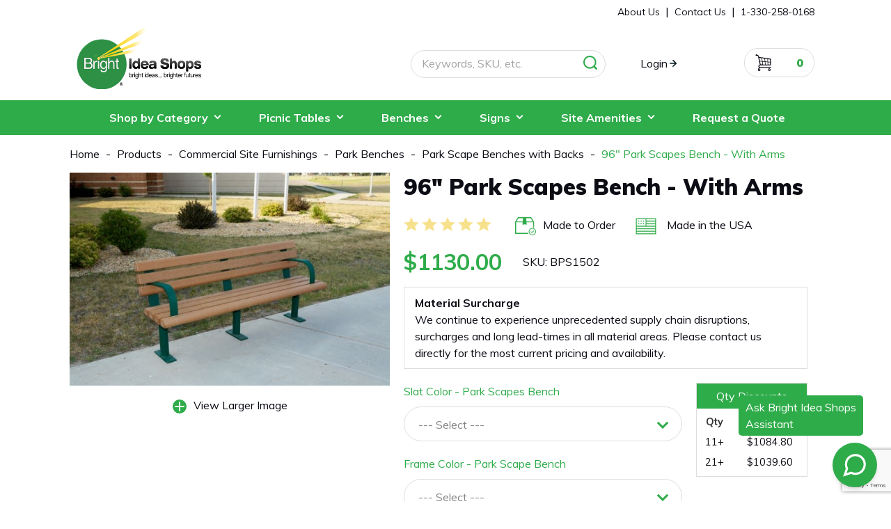

--- FILE ---
content_type: text/html; charset=utf-8
request_url: https://www.brightideashops.com/products/96-park-scapes-bench-with-arms
body_size: 13847
content:
<!DOCTYPE html>
<!--[if lt IE 7 ]> <html class="ie ie6 no-js" dir="ltr" lang="en-US"> <![endif]-->
<!--[if IE 7 ]>    <html class="ie ie7 no-js" dir="ltr" lang="en-US"> <![endif]-->
<!--[if IE 8 ]>    <html class="ie ie8 no-js" dir="ltr" lang="en-US"> <![endif]-->
<!--[if IE 9 ]>    <html class="ie ie9 no-js" dir="ltr" lang="en-US"> <![endif]-->
<!--[if gt IE 9]><!-->
<html class="no-js" dir="ltr" lang="en-US">
<!--<![endif]-->



<head>
    <title>96&quot; Park Scapes Bench - With Arms | Order Park Scape Benches with Backs Products Online - Bright Idea Shops</title>

            <meta name="description" content="Shop 96&quot; Park Scapes Bench - With Arms at Bright Idea Shops today. Bright Idea Shops is a privately owned company known for its professionalism and innovation in the field of outdoor furniture and custom signage.  Come to Bright Idea Shops for all your 96&quot; Park Scapes Bench - With Arms inquiries." />


    <meta charset="utf-8" />
<meta http-equiv="X-UA-Compatible" content="IE=edge,chrome=1" />

<!-- Global site tag (gtag.js) - Google Ads -->
<script async src="https://www.googletagmanager.com/gtag/js?id=AW-10899910445"></script>
<script>
    window.dataLayer = window.dataLayer || [];
    function gtag() { dataLayer.push(arguments); }
    gtag('js', new Date());

    gtag('config', 'AW-10899910445');
</script>


<script>
    (function (w, d, s, l, i) {
        w[l] = w[l] || []; w[l].push({
            'gtm.start':
                new Date().getTime(), event: 'gtm.js'
        }); var f = d.getElementsByTagName(s)[0],
            j = d.createElement(s), dl = l != 'dataLayer' ? '&l=' + l : ''; j.async = true; j.src =
                'https://www.googletagmanager.com/gtm.js?id=' + i + dl; f.parentNode.insertBefore(j, f);
    })(window, document, 'script', 'dataLayer', 'GTM-T85NJ5N');</script>

<meta name="viewport" content="width=device-width, initial-scale=1.0, maximum-scale=1.0">
<link rel="stylesheet" type="text/css" href="/frontend/js/fancybox-master/dist/jquery.fancybox.min.css">

<link rel="shortcut icon" href="/favicon.ico?v63881008624.5674" />

<link rel="apple-touch-icon" sizes="120x120" href="/touch-icon-120.png">
<link rel="apple-touch-icon" sizes="180x180" href="/touch-icon-180.png">
<link href="https://fonts.googleapis.com/css?family=Muli:400,700,900&display=swap" rel="stylesheet">


<link rel="stylesheet" href="/frontend/css/all.css?v63881008631.0349" />


<script src="/Scripts/modernizr-2.8.3.js?v63881008636.8801"></script>

    <script src="//www.google.com/recaptcha/api.js?render=6Lcm2fwUAAAAAIvC_NXCFjSOUZNzVNIIFvFxUHVP"></script>

<!-- Facebook Pixel Code -->
<script>
    !function (f, b, e, v, n, t, s) {
        if (f.fbq) return; n = f.fbq = function () {
            n.callMethod ?
                n.callMethod.apply(n, arguments) : n.queue.push(arguments)
        };
        if (!f._fbq) f._fbq = n; n.push = n; n.loaded = !0; n.version = '2.0';
        n.queue = []; t = b.createElement(e); t.async = !0;
        t.src = v; s = b.getElementsByTagName(e)[0];
        s.parentNode.insertBefore(t, s)
    }(window, document, 'script',
        'https://connect.facebook.net/en_US/fbevents.js');
    fbq('init', '3804544819657690');
    fbq('track', 'PageView');
</script>
<noscript>
    <img height="1" width="1" src="https://www.facebook.com/tr?id=3804544819657690&ev=PageView&noscript=1" />
</noscript>
<!-- End Facebook Pixel Code -->

<link rel="canonical" href="https://www.brightideashops.com/products/96-park-scapes-bench-with-arms" />


    
    
    


    <script type="text/javascript">

        function Removefile(ItemId, PrdGrpId) {
            $('#img-' + ItemId).val();
            $('#prod-group-' + PrdGrpId).val(ItemId).trigger("change");
            $("#chosenFile-" + PrdGrpId).hide();
        }


        function popitup(url) {
            newwindow = window.open(url, 'name', 'height=350,width=350');
            if (window.focus) { newwindow.focus() }
            return false;
        }

    </script>

    <meta property="og:title" content="96&quot; Park Scapes Bench - With Arms | Order Park Scape Benches with Backs Products Online - Bright Idea Shops" />
    <meta property="og:image" content="https://www.brightideashops.com/image?filename=bedford054.jpg&amp;width=300&amp;height=0" />

</head>

<body class="page-product">
    
    <noscript>
        <iframe src="https://www.googletagmanager.com/ns.html?id=GTM-T85NJ5N" height="0" width="0" style="display:none;visibility:hidden"></iframe>
    </noscript>

    

    <div id="info-bar">
    <div class="container">
        <div class="image">
            <a href="#content-wrapper-inner" class="scroll"><img src="/image?filename=bedford054.jpg&amp;width=0&amp;height=50" /></a>
        </div>
        <div class="information">
            <span class="heading">96&quot; Park Scapes Bench - With Arms - </span>
                    <span class="heading pi-cur-price">$1,130.00</span>

                <div>
                    <span class="review-stars off"><span>&nbsp;</span></span>
                    <span class="review-stars off"><span>&nbsp;</span></span>
                    <span class="review-stars off"><span>&nbsp;</span></span>
                    <span class="review-stars off"><span>&nbsp;</span></span>
                    <span class="review-stars off"><span>&nbsp;</span></span>
                </div>
        </div>

        <div class="button-holder">
            
        </div>
    </div>
</div>

<div id="site-promo-wrapper">
    <div class="container">
        <div class="row no-margin center-columns">
            <div class="offset-by-nine nine columns omega">
                <div id="secondary-nav-area" class="row">

                    <div class='content-block content-block-48'><ul id="secondary-nav">
<li><a href="/pages/about-us">About Us</a></li>
<li><a href="/contact">Contact Us</a></li>
</ul></div>
                    

                    <a id="sn-phone" href="tel:1-330-258-0168">1-330-258-0168</a>
                </div><!--/ #secondary-nav-area -->
            </div>
        </div>
    </div>
</div><!--/ #promo-wrapper -->
            <header id="header-wrapper">
                <div class="container row no-margin center-columns">

    <div id="logo-area" class="six columns">
        <a id="logo" href="/"><img src="/frontend/img/svgs/logo.svg" title="Commercial Grade Picnic Tables & Site Furnishings: Bright Idea Shops" alt="Buy Commercial Grade Picnic Tables & Custom Site Furnishings at Bright Idea Shops" width="179"/></a>
    </div>

    <div class="twelve columns">
        <div id="search-account-cart" class="row center-columns">
            

<form action="/search/results" class="five columns offset-by-two alpha" id="search-area" method="get">	<div id="search">
    	<label class="visuallyhidden" for="Term">Search keywords or SKU</label>
    	<button id="btn-search" type="submit"><span></span></button>
    	<input id="txt-search" name="Terms" placeholder="Keywords, SKU, etc." type="text" autocomplete="off"/>

    	<div id="search-suggestions" style="display: none;">
		</div><!--/ search-suggestions -->
	</div>
</form>

            <div class="five columns omega">
                <div id="header-account">
                        <div id="ha-nav">
                            <a id="ha-link" href="/account/logon">Login</a>
                        </div>
                </div><!--/ #account-area -->

                <div id="cart-preview">
<a id="cp-link" href="/cart">
        <span>0</span>
</a>


                </div><!--/ #cart-preview -->
                <span id="mobile-search-reveal" class="ir"></span>
            </div>
     
           

        </div><!--/ #search-account-cart -->
    </div><!--/ .twelve.columns -->
</div><!--/ .container -->
            </header>
<div id="main-nav-wrapper">
    <div class="container">
        <nav id="main-nav">
            <a id="mn-phone" class="visible-phone" href="tel:1-330-258-0168">1-330-258-0168</a>
            
            <ul class="mn-lvl1">
                    <li class="mn-lvl1 has-dropdown">
                        <a class="mn-lvl1 gradient"  href="https://www.brightideashops.com/categories">Shop by Category</a>

                            <ul class="mn-lvl2">
                                    <li class="mn-lvl2"><a class="mn-lvl2" title="Commercial Park Benches"  href="https://www.brightideashops.com/categories/park-benches">Benches</a></li>
                                    <li class="mn-lvl2"><a class="mn-lvl2" title="Commercial Picnic Tables"  href="https://www.brightideashops.com/categories/picnic-tables">Picnic Tables</a></li>
                                    <li class="mn-lvl2"><a class="mn-lvl2" title="Trash Receptacles"  href="https://www.brightideashops.com/categories/commercial-trash-receptacles">Waste Receptacles</a></li>
                                    <li class="mn-lvl2"><a class="mn-lvl2" title="Commercial Playground Equipment"  href="https://www.brightideashops.com/categories/commercial-playground-structures-equipment">Playground Equipment</a></li>
                                    <li class="mn-lvl2"><a class="mn-lvl2" title="Commercial Bike Racks"  href="https://www.brightideashops.com/categories/commercial-bike-racks">Bike Racks</a></li>
                                    <li class="mn-lvl2"><a class="mn-lvl2" title="Commercial Outdoor Planters"  href="https://www.brightideashops.com/categories/artisan-planters">Planters</a></li>
                                    <li class="mn-lvl2"><a class="mn-lvl2" title="Outdoor Message Centers"  href="https://www.brightideashops.com/categories/outdoor-message-center-sign-displays">Message Centers</a></li>
                                    <li class="mn-lvl2"><a class="mn-lvl2" title="Custom Outdoor Signage"  href="https://www.brightideashops.com/categories/custom-outdoor-signs">Outdoor Signs</a></li>
                                    <li class="mn-lvl2"><a class="mn-lvl2" title="Ohio State Adirondack Chairs"  href="https://www.brightideashops.com/categories/ohio-state-buckeyes-furniture-decor">Ohio State Furniture</a></li>
                                    <li class="mn-lvl2"><a class="mn-lvl2" title="Custom HDPE Recycled Plastic Products"  href="https://www.brightideashops.com/categories/custom-solutions">Custom Solutions</a></li>
                            </ul>
                    </li>
                    <li class="mn-lvl1 has-dropdown">
                        <a class="mn-lvl1 gradient" title="Recycled Plastic Picnic Tables"  href="https://www.brightideashops.com/categories/picnic-tables">Picnic Tables</a>

                            <ul class="mn-lvl2">
                                    <li class="mn-lvl2"><a class="mn-lvl2" title="6 Ft Picnic Tables"  href="https://www.brightideashops.com/categories/6-ft-picnic-tables">6 FT Picnic Tables</a></li>
                                    <li class="mn-lvl2"><a class="mn-lvl2" title="Bar Height Picnic Tables"  href="https://www.brightideashops.com/categories/bar-height-picnic-tables">Bar Height Picnic Tables</a></li>
                                    <li class="mn-lvl2"><a class="mn-lvl2" title="Hexagon Picnic Tables"  href="https://www.brightideashops.com/categories/hexagon-picnic-tables">Hexagon Picnic Tables</a></li>
                                    <li class="mn-lvl2"><a class="mn-lvl2" title="Picnic Tables for Kids and Toddlers"  href="https://www.brightideashops.com/categories/kids-picnic-tables">Children&#39;s Picnic Tables</a></li>
                                    <li class="mn-lvl2"><a class="mn-lvl2" title="ADA Compliant Picnic Tables"  href="https://www.brightideashops.com/categories/wheelchair-accessible-picnic-tables">ADA Accessible Tables</a></li>
                                    <li class="mn-lvl2"><a class="mn-lvl2" title="Outdoor Picnic Tables Buying Guide"  href="https://www.brightideashops.com/informationcenter/resources/complete-buying-guide-for-commercial-outdoor-picnic-tables">Picnic Table Buying Guide</a></li>
                            </ul>
                    </li>
                    <li class="mn-lvl1 has-dropdown">
                        <a class="mn-lvl1 gradient" title="Commercial Park Benches"  href="https://www.brightideashops.com/categories/park-benches">Benches</a>

                            <ul class="mn-lvl2">
                                    <li class="mn-lvl2"><a class="mn-lvl2" title="Memorial Park Benches"  href="https://www.brightideashops.com/categories/memorial-benches">Memorial Benches</a></li>
                                    <li class="mn-lvl2"><a class="mn-lvl2" title="Contour Park Benches With Backs"  href="https://www.brightideashops.com/categories/countour-benches">Contour Benches</a></li>
                                    <li class="mn-lvl2"><a class="mn-lvl2" title="Alexander Flat Recycled Park Benches"  href="https://www.brightideashops.com/categories/alexander-park-flat-benches">Flat Benches</a></li>
                                    <li class="mn-lvl2"><a class="mn-lvl2" title="Boardwalk Benches With Backs"  href="https://www.brightideashops.com/categories/boardwalk-benches-with-backs">Benches with Backs</a></li>
                                    <li class="mn-lvl2"><a class="mn-lvl2" title="Hoop Park Benches with Backs"  href="https://www.brightideashops.com/categories/hoop-benches">Hoop Arm Benches</a></li>
                                    <li class="mn-lvl2"><a class="mn-lvl2" title="Wrap Around Tree Bench"  href="https://www.brightideashops.com/categories/tree-benches">Tree Benches</a></li>
                                    <li class="mn-lvl2"><a class="mn-lvl2" title="Outdoor Players Benches"  href="https://www.brightideashops.com/categories/players-benches">Players Benches</a></li>
                            </ul>
                    </li>
                    <li class="mn-lvl1 has-dropdown">
                        <a class="mn-lvl1 gradient" title="Custom Outdoor Signs"  href="https://www.brightideashops.com/categories/custom-outdoor-signs">Signs</a>

                            <ul class="mn-lvl2">
                                    <li class="mn-lvl2"><a class="mn-lvl2" title="Custom Farm Signs"  href="https://www.brightideashops.com/categories/custom-farm-signs">Farm Signs</a></li>
                                    <li class="mn-lvl2"><a class="mn-lvl2" title="Business Signs"  href="https://www.brightideashops.com/categories/business-signage">Business Signage</a></li>
                                    <li class="mn-lvl2"><a class="mn-lvl2" title="Cemetery Signs"  href="https://www.brightideashops.com/categories/cemetery-signs">Cemetery Signage</a></li>
                                    <li class="mn-lvl2"><a class="mn-lvl2" title="Custom Outdoor Plaques"  href="https://www.brightideashops.com/categories/plaques">Outdoor Plaques</a></li>
                                    <li class="mn-lvl2"><a class="mn-lvl2" title="Custom HOA Signs"  href="https://www.brightideashops.com/categories/custom-hoa-signs">HOA Signs</a></li>
                                    <li class="mn-lvl2"><a class="mn-lvl2" title="Parks &amp; Recreation Signs"  href="https://www.brightideashops.com/categories/parks-recreation-signage">Park Signage</a></li>
                                    <li class="mn-lvl2"><a class="mn-lvl2" title="Custom Camping Signs"  href="https://www.brightideashops.com/categories/camping-signage">Campground Signage</a></li>
                                    <li class="mn-lvl2"><a class="mn-lvl2" title="Custom Wayfinding Signs"  href="https://www.brightideashops.com/categories/wayfinding-interpretive-signage">Wayfinding Signage</a></li>
                                    <li class="mn-lvl2"><a class="mn-lvl2" title="City Welcome Signs"  href="https://www.brightideashops.com/categories/city-signage">City Limit Entrance Signs</a></li>
                                    <li class="mn-lvl2"><a class="mn-lvl2" title="Custom Aluminum Metal Signs"  href="https://www.brightideashops.com/categories/aluminum-metal-signs">Aluminum Signage</a></li>
                                    <li class="mn-lvl2"><a class="mn-lvl2" title="Custom High Pressure Laminate Signs"  href="https://www.brightideashops.com/categories/printed-high-pressure-laminate-hpl">High Pressure Laminate</a></li>
                                    <li class="mn-lvl2"><a class="mn-lvl2" title="Outdoor Message Center Kiosk Signs"  href="https://www.brightideashops.com/categories/outdoor-message-center-sign-displays">Message Centers</a></li>
                                    <li class="mn-lvl2"><a class="mn-lvl2" title="Custom Golf Course Signs"  href="https://www.brightideashops.com/categories/custom-outdoor-signs">Golf Course Signs</a></li>
                                    <li class="mn-lvl2"><a class="mn-lvl2" title="Outdoor Signage Buying Guide"  href="https://www.brightideashops.com/informationcenter/resources/outdoor-signs-buying-guide">Outdoor Signs Buying Guide</a></li>
                            </ul>
                    </li>
                    <li class="mn-lvl1 has-dropdown">
                        <a class="mn-lvl1 gradient" title="Site Amenities"  href="https://www.brightideashops.com/pages/markets-venues">Site Amenities</a>

                            <ul class="mn-lvl2">
                                    <li class="mn-lvl2"><a class="mn-lvl2"  href="https://www.brightideashops.com/pages/dog-park-site-furnishings">Dog Parks</a></li>
                                    <li class="mn-lvl2"><a class="mn-lvl2" title="Outdoor Furniture for Athletic Fields &amp; Stadiums"  href="https://www.brightideashops.com/pages/athletics-stadium-outdoor-furniture">Athletics &amp; Stadiums</a></li>
                                    <li class="mn-lvl2"><a class="mn-lvl2" title="Commemorative Bench Donation Programs"  href="https://www.brightideashops.com/pages/memorial-bench-program-solutions">Bench Programs</a></li>
                                    <li class="mn-lvl2"><a class="mn-lvl2" title="Golf Course Furniture and Amenities"  href="https://www.brightideashops.com/pages/golf-course-furniture">Golf Course Furniture</a></li>
                                    <li class="mn-lvl2"><a class="mn-lvl2"  href="https://www.brightideashops.com/pages/hotel-resort-site-furnishings">Hotels &amp; Resorts</a></li>
                                    <li class="mn-lvl2"><a class="mn-lvl2" title="Commercial Pool Furniture &amp; Poolside Amenities"  href="https://www.brightideashops.com/pages/community-pool-site-furnishings">Poolside Furniture</a></li>
                                    <li class="mn-lvl2"><a class="mn-lvl2" title="Outdoor Furniture for Healthcare Facilities"  href="https://www.brightideashops.com/pages/health-care-medical-building-outdoor-furniture">Healthcare Facilities</a></li>
                                    <li class="mn-lvl2"><a class="mn-lvl2"  href="https://www.brightideashops.com/pages/public-private-schools">Schools and Universities</a></li>
                                    <li class="mn-lvl2"><a class="mn-lvl2" title="Outdoor Furniture For Senior Living Facilities"  href="https://www.brightideashops.com/pages/furniture-for-senior-living">Senior Living Facilities</a></li>
                                    <li class="mn-lvl2"><a class="mn-lvl2" title="Mountain Lodge &amp; Ski Resort Furniture"  href="https://www.brightideashops.com/pages/ski-lodge-furniture">Ski Resorts</a></li>
                                    <li class="mn-lvl2"><a class="mn-lvl2" title="Commercial Speed Bumps for Parking Lots"  href="https://www.brightideashops.com/pages/speed-bumps">Commercial Speed Bumps</a></li>
                                    <li class="mn-lvl2"><a class="mn-lvl2"  href="https://www.brightideashops.com/pages/brewery-and-beer-garden-furniture">Brewery Furniture</a></li>
                                    <li class="mn-lvl2"><a class="mn-lvl2" title="Garden Furniture"  href="https://www.brightideashops.com/pages/garden-furniture">Garden Furniture</a></li>
                                    <li class="mn-lvl2"><a class="mn-lvl2"  href="https://www.brightideashops.com/pages/composite-furniture">Composite Furniture</a></li>
                                    <li class="mn-lvl2"><a class="mn-lvl2" title="Parks &amp; Recreation Outdoor Furnishings"  href="https://www.brightideashops.com/pages/park-recreation-outdoor-park-furniture">Local &amp; State Local Parks</a></li>
                                    <li class="mn-lvl2"><a class="mn-lvl2" title="Outdoor Furniture for Corporate Campuses"  href="https://www.brightideashops.com/pages/corporate-outdoor-building-site-furnishings">Corporate Campuses</a></li>
                                    <li class="mn-lvl2"><a class="mn-lvl2" title="Restaurant Patio Furniture &amp; Outdoor Seating"  href="https://www.brightideashops.com/pages/commercial-outdoor-restaurant-furniture">Restaurants</a></li>
                                    <li class="mn-lvl2"><a class="mn-lvl2" title="Apartment Outdoor Patio Furniture"  href="https://www.brightideashops.com/pages/apartment-site-furniture">Apartments &amp; HOAs</a></li>
                                    <li class="mn-lvl2"><a class="mn-lvl2" title="Amusement Park &amp; Water Park Site Furnishings"  href="https://www.brightideashops.com/pages/amusement-water-park-furnishings">Water Parks</a></li>
                                    <li class="mn-lvl2"><a class="mn-lvl2" title="Outdoor Site Furnishings for Property Developers"  href="https://www.brightideashops.com/pages/commercial-residential-property-developer-furniture">Property Developers</a></li>
                            </ul>
                    </li>
                    <li class="mn-lvl1 ">
                        <a class="mn-lvl1 gradient" title="Estimate Request"  href="https://www.brightideashops.com/contact">Request a Quote</a>

                    </li>
            </ul>

        </nav><!--/ #main-nav -->

        <div id="nav-btns">
            <span class="btn-hamburger main ir"></span>
            <span class="btn-side-nav ir"></span>
            <span class="btn-scroll-nav ir"></span>
        </div><!--/ #nav-btns -->
    </div>
</div><!--/ #main-nav-wrapper -->
        <div id="content-wrapper">
            <div class="container">
                
    

<div id="breadcrumb-wrapper" class="eighteen columns">
        <ul id="breadcrumb" itemscope itemtype="http://schema.org/BreadcrumbList">
            <li itemprop="itemListElement" itemscope itemtype="http://schema.org/ListItem">
                <a href="/" itemprop="item"><span itemprop="name">Home</span></a>
                <meta itemprop="position" content="1" />
            </li>

            <li itemprop="itemListElement" itemscope itemtype="http://schema.org/ListItem">
                <a href="/categories" itemprop="item"><span itemprop="name">Products</span></a>
                <meta itemprop="position" content="2" />
            </li>
                    <li itemprop="itemListElement" itemscope itemtype="http://schema.org/ListItem">
                        <a href="/categories/commercial-site-furnishings" itemprop="item"><span itemprop="name">Commercial Site Furnishings</span></a>
                        <meta itemprop="position" content="3" />
                    </li>
                    <li itemprop="itemListElement" itemscope itemtype="http://schema.org/ListItem">
                        <a href="/categories/park-benches" itemprop="item"><span itemprop="name">Park Benches</span></a>
                        <meta itemprop="position" content="4" />
                    </li>
                    <li itemprop="itemListElement" itemscope itemtype="http://schema.org/ListItem">
                        <a href="/categories/park-scape-benches-with-backs" itemprop="item"><span itemprop="name">Park Scape Benches with Backs</span></a>
                        <meta itemprop="position" content="5" />
                    </li>
                    <li class="last" itemprop="itemListElement" itemscope itemtype="http://schema.org/ListItem">
                        <a href="/products/96-park-scapes-bench-with-arms" itemprop="item"><span itemprop="name">96&quot; Park Scapes Bench - With Arms</span></a>
                        <meta itemprop="position" content="6" />
                    </li>
        </ul>
</div>


            </div>
            

            








<div itemscope itemtype="http://schema.org/Product">
    <div class="container">
        <div id="content-area">

            <div id="divMsg" class="msg error" style="display:none;">&nbsp;</div>


                <section id="content">
                    <div class="row">
                        <section id="product-content" class="eight columns alpha">
                            
                            

<section id="product-images">
    <div class="relative-box">
        <a href="/image?filename=bedford054.jpg&amp;width=800&amp;height=0" id="product-image" data-fancybox="images" itemprop="image" data-med="/image?filename=bedford054.jpg&amp;width=580&amp;height=0">
            <img src="/image?filename=bedford054.jpg&amp;width=580&amp;height=0" alt="96&quot; Park Scapes Bench - With Arms" />
        </a>
    </div>
    <div data-original-image data-med="/image?filename=bedford054.jpg&amp;width=580&amp;height=0" style="display: none;"></div>
    <div>
        <ul id="gallery-controls" class="clearfix">
            <li><a href="#" class="larger">View Larger Image</a></li>
            
        </ul>

        <a href="#" class="visuallyhidden">buffer</a>
    </div>


</section><!--/ #product-images -->
                    
               
                        </section><!--/ #product-content -->

                        <div id="product-actions" class="ten columns omega">
                            <div id="pa-padding" class="clearfix">
                                <h1 itemprop="name">96" Park Scapes Bench - With Arms</h1>
                                    <meta itemprop="sku" content="BPS1502" />
                                
                            <div itemprop="offers" itemscope itemtype="http://schema.org/Offer">
                                <link itemprop="url" href="https://www.brightideashops.com/products/96-park-scapes-bench-with-arms" />

                                
                                        <div id="product-review-aggregate" class="section">

                                            <div class="review-star-container">
                                                    <span class="review-stars off"><span>&nbsp;</span></span>
                                                    <span class="review-stars off"><span>&nbsp;</span></span>
                                                    <span class="review-stars off"><span>&nbsp;</span></span>
                                                    <span class="review-stars off"><span>&nbsp;</span></span>
                                                    <span class="review-stars off"><span>&nbsp;</span></span>
                                            </div>

                                        </div>

                                <div id="pc-shipping-stock" class="clearfix">
                                        <span id="pc-stock">Made to Order</span>
                                        <link itemprop="availability" href="http://schema.org/InStock" />



                                    <span class="shipping-badge" style=display:none;>Free Shipping</span>
                                    <span class="usa-badge">Made in the USA</span>
                                </div>

                                <div class="section no-padding">

                                        <div id="price-tabs">


                                            <div class="pc-price">
                                                    <meta itemprop="priceCurrency" content="USD" />
                                                <span class="cur-price">
                                                        <span id="priceval">$<span itemprop="price">1130.00</span></span>
<input data-val="true" data-val-number="The field Price must be a number." data-val-required="The Price field is required." id="hdnPriceval" name="priceModel.Price" type="hidden" value="1130.00" />                                                    
                                                </span>




                                                    <span id="pc-identifier">SKU: <span itemprop="sku">BPS1502</span></span>
                                            </div><!--/ .pc-price -->

                                        </div><!-- ./ #price-tabs -->
                                </div> <!--/ .section.margin-->

                                <div class="row">
                                            <div class="product-royalty">
                                                <div class="product-royalty-text">
                                                    <span class="product-royalty-title">Material Surcharge</span>
                                                    <br />
                                                    <span class="product-royalty-description"><div class='content-block content-block-1071'><p>We continue to experience unprecedented supply chain disruptions, surcharges and long lead-times in all material areas. Please contact us directly for the most current pricing and availability.</p></div></span>
                                                </div>
                                            </div>
                                </div>

                                <div class="row seven columns alpha">
                                    
<form action="/cart/add" data-parsley-validate="parsley" id="product-form" method="post"><input id="WishlistName" name="WishlistName" type="hidden" value="" /><input id="ProductId" name="ProductId" type="hidden" value="1306" /><input id="Userid" name="Userid" type="hidden" value="False" /><input id="SelectedOptionIds" name="SelectedOptionIds" type="hidden" value="" /><input id="PricingTierQuantity" name="PricingTierQuantity" type="hidden" value="999999" /><input id="PricingTierProductPrice" name="PricingTierProductPrice" type="hidden" value="1130.00" />                                        <input id="maintain-stock" name="maintain-stock" value="false" type="hidden" />
                                            <div id="product-groups-all" class="row">
                                                	<div class="product-group-container section">
    	<div class="product-group   row">
	        <label class="prod-label" for="prod-group-1538">Slat Color - Park Scapes Bench</label>
            <p class="pg-description"></p>
            

        <select id="prod-group-1538" class="select2DisabledSearch" name="prod-group-1538" >
            <option value="">--- Select ---</option>
                <option value="3058" data-lrg="" data-med="" data-childgroups="false">
                    Grey
                </option>
                <option value="3056" data-lrg="" data-med="" data-childgroups="false">
                    Cedar
                </option>
                <option value="3060" data-lrg="" data-med="" data-childgroups="false">
                    Weathered
                </option>
                <option value="3059" data-lrg="" data-med="" data-childgroups="false">
                    Mink
                </option>
                <option value="3057" data-lrg="" data-med="" data-childgroups="false">
                    Green
                </option>
                <option value="3055" data-lrg="" data-med="" data-childgroups="false">
                    Brown
                </option>
                <option value="3053" data-lrg="" data-med="" data-childgroups="false">
                    Black
                </option>
                <option value="3061" data-lrg="" data-med="" data-childgroups="false">
                    White
                </option>
                <option value="3062" data-lrg="" data-med="" data-childgroups="false">
                    Yellow
                </option>
                <option value="3054" data-lrg="" data-med="" data-childgroups="false">
                    Blue
                </option>
        </select>

        </div>
	</div>
	<div class="product-group-container section">
    	<div class="product-group   row">
	        <label class="prod-label" for="prod-group-1537">Frame Color - Park Scape Bench</label>
            <p class="pg-description"></p>
            

        <select id="prod-group-1537" class="select2DisabledSearch" name="prod-group-1537" data-parsley-required=&#39;true&#39; data-parsley-trigger=&#39;change&#39;>
            <option value="">--- Select ---</option>
                <option value="3047" data-lrg="" data-med="" data-childgroups="false">
                    Black Frame
                </option>
                <option value="3048" data-lrg="" data-med="" data-childgroups="false">
                    Brown Frame
                </option>
                <option value="3049" data-lrg="" data-med="" data-childgroups="false">
                    Green Frame
                </option>
                <option value="3050" data-lrg="" data-med="" data-childgroups="false">
                    Grey Frame
                </option>
                <option value="3051" data-lrg="" data-med="" data-childgroups="false">
                    Red Frame
                </option>
                <option value="3052" data-lrg="" data-med="" data-childgroups="false">
                    White Frame
                </option>
        </select>

        </div>
	</div>


                                            </div><!--/ #product-groups-all -->
                                        <div id="product-btns" class="section">
                                            <div class="row">

                                                <input id="min-qty" type="hidden" value="1" />
                                                
                                                    <label for="pform-qty" class="visuallyhidden">Quantity</label>
                                                                                                

                                            </div>
                                            <div id="info-bar-actuator" class="visuallyhidden"></div>

                                            <div class="row wishlist-msg"></div>
                                        </div>
</form>                                    

                                </div>


                                    <div class="three columns omega">
                                        <div id="product-tiered-pricing">



                                            <div class="tp-title">Qty Discounts</div>
                                            <table class="qty-discounts">
                                                <tr>
                                                    <th>Qty</th>
                                                    <th>Price</th>
                                                </tr>
                                                    <tr>
                                                        <td class="tp-data">11+</td>
                                                        <td>$1084.80</td>
                                                    </tr>
                                                    <tr>
                                                        <td class="tp-data">21+</td>
                                                        <td>$1039.60</td>
                                                    </tr>
                                            </table>
                                        </div>
                                    </div><!--/ #product-tiered-pricing -->

                                        <div class="row clearfix" style="clear: both;">
                                            <div id="prod-btn-row">
                                                <div>
                                                    <a href="https://www.brightideashops.com/contact" class="orange-btn-filled">Get A Custom Quote</a>
                                                </div>
                                                <div>
                                                    <a href="tel:+13302580168" class="orange-btn-outline">Contact Us</a>
                                                </div>
                                            </div>
                                        </div>
                                                                    <div class="row clearfix" style="clear: both;">
                                        <div class='content-block content-block-43'><p><strong>DUE TO THE FREQUENT RISE AND FALL OF TRANSPORTATION COSTS FOR LARGE PRODUCT SHIPPING AND CURRENT SUPPLY CHAIN ISSUES, </strong></p>
<p><strong>WE REQUEST THAT YOU CONTACT BRIGHT IDEA SHOPS DIRECTLY AT 330-258-0168 AND WE WILL BE HAPPY TO ASSIST YOU  WITH COMPLETING YOUR TRANSACTION.</strong></p></div>
                                    </div>



                                <div class="row share-question ten columns alpha">
                                    <!-- Share 42 BEGIN -->
                                    <div class="share42init"></div>
                                    <!-- Share 42 END -->
                                    <a class="btn-question btn" data-fancybox data-type="ajax" href="javascript:;" data-src="/contact/question/1306?url=https%3A%2F%2Fwww.brightideashops.com%2Fproducts%2F96-park-scapes-bench-with-arms"><span>Have a Question?</span></a>
                                        <a class="btn-wishlist btn secondary-btn btn-sm" href="/account/logon?ReturnUrl=%2Fproducts%2F96-park-scapes-bench-with-arms">Add to Wishlist</a>


                                </div>

                            </div><!--/ itemprop="offers" -->



                                    <div class="row">
                                        <div id="product-description" itemprop="description" class="seven columns columns alpha omega">
                                        </div>


                                    </div>
                                </div><!--/ #pa-padding -->
                        </div><!-- /#product-actions -->
                    </div><!--/ .row -->

                        <div id="product-tabs" class="row">
                            <div id="section-nav" class="clearfix">
                                    <div id="default" class="active"><a href="#prod-more">Details</a></div>

                                                                                            </div><!--/ #section-nav -->

                            <div id="product-tabs-sections" class="clearfix">
                                    <section id="prod-more">
                                        <ul>
<li>
<h4>3" x 4" Recycled Plastic Lumber Slats</h4>
</li>
<li>
<h4>Plastic Lumber provide a strong and durable alternative to wood</h4>
</li>
<li>
<h4>Maintenance free lumber slats</h4>
</li>
<li>
<h4>Steel bench grames</h4>
</li>
<li>
<h4>Attractive and durable design</h4>
</li>
</ul>
                                    </section><!--/ #prod-more -->
                                
<div class="paged-list" data-current-page="1" data-default-page-size="5" data-default-sort-method="0" data-item-selector=".prod-item" data-list-type="9" data-paging-enabled="false" data-post-action="/pagingfiltering/productaccessories/1306" data-row-width="5" data-virtual-scroll="false" id="accessories-list">
                                    <section id="prod-accessories" class="clearfix">
                                        <div class="listing-body"></div>
                                    </section>
</div>
                                <div class="listing-paging" data-list-id="accessories-list"></div>
                                





                            </div><!--/ #product-tabs-sections -->
                        </div><!--/ #product-tabs -->



                </section><!--/ #content -->
        </div><!--/ #content-area -->
    </div>
    <div class="prod-listing-container">
        <div class="container">
            <div class="row">

<div class="paged-list" data-current-page="1" data-default-page-size="5" data-default-sort-method="0" data-item-selector=".prod-item" data-list-type="9" data-paging-enabled="false" data-post-action="/pagingfiltering/relatedproducts/1306" data-row-width="5" data-virtual-scroll="false" id="related-products-list">
                    <div class="listing-body"></div>
</div>
                <div class="listing-paging" data-list-id="related-products-list"></div>

            </div>
        </div>
    </div>
        <section id="prod-reviews" class="prod-listing-container">
            <div class="container">
                
<section id="prod-review" class="product-reviews-module clearfix">
    <div class="reviews-content clearfix eq-review">
        <form id="review-form" class="review-form six columns alpha omega" data-parsley-validate="parsley" action="/products/addreview/1306" method="POST">
                <h3>Product Reviews</h3>

                <div class="row">
                    <a class="btn tertiary-btn btn-sm four columns alpha omega" href="/account/logon?ReturnUrl=%2Fproducts%2F96-park-scapes-bench-with-arms">sign in to leave a review</a>
                </div>

        </form><!--/ #review-form -->

        <div class="review-listing twelve columns alpha omega">
            <div class="special-h2">Reviews From Others Who Purchased This Product</div>



        </div><!--/ .review-listing -->
    </div>
</section><!--/ #prod-review -->
    
            </div>
        </section>
</div>

    <script type="text/javascript">
        gtag('event', 'view_item', {"items":[{"item_id":"BPS1502","item_name":"96\" Park Scapes Bench - With Arms","list_name":"","item_brand":"N/A","item_category":"Park Scape Benches with Backs","variant":null,"list_position":1,"quantity":1,"price":1130.00,"item_list_name":"","item_variant":"","id":"BPS1502","name":"96\" Park Scapes Bench - With Arms","brand":"N/A","category":"Park Scape Benches with Backs","currency":"USD"}],"currency":"USD","value":1130.00});
    </script>



            
        </div>


    <script src="/frontend/js/SocialShare.js"></script>
<footer id="footer-wrapper">
    <div id="social-links-wrapper">
        <div id="social-links" class="container">
            <div class="fourteen columns">
                <div id="newsletter-form" class="clearfix">
                    <span class="newsletter-heading clearfix">
                        <span class="heading">JOIN OUR EMAIL NEWSLETTER FOR PRODUCT NEWS & SAVINGS</span>
                    </span>

                    <form class="newsletter-form form" data-parsley-validate="true">
                        <div class="form-body">
                            <div class="row">
                                <div class="columns two alpha">
                                    <label class="visuallyhidden" for="form-news-first-name">First Name</label>
                                    <input placeholder="First Name" id="form-news-first-name" name="form-news-first-name" type="text" data-parsley-required="true" />
                                </div>

                                <div class="columns two">
                                    <label class="visuallyhidden" for="form-news-last-name">Last Name</label>
                                    <input placeholder="Last Name" id="form-news-last-name" name="form-news-last-name" type="text" data-parsley-required="true" />
                                </div>

                                <div class="columns four">
                                    <label class="visuallyhidden" for="form-news-txt-email">Email Address</label>
                                    <input placeholder="Email" id="form-news-txt-email" name="form-news-txt-email" type="text" data-parsley-required="true" data-parsley-type="email" />
                                </div>

                                <input type="hidden" name="captchaResult" class="captchaResult" />
                                <div class="columns one omega">
                                    <button class="btn btn-sm primary-btn" type="submit">Join Now</button>
                                </div>
                                <input type="hidden" name="captchaResult" class="captchaResult" />
                            </div>
                        </div>

                        <div class="row form-response"></div>
                    </form>
                </div><!--/ #newsletter-form -->
            </div><!--/ .column -->
            <div class="four columns">
                <ul>
                    <li><a class="fb" href="https://www.facebook.com/BrightIdeaShopsLLC/" target="_blank"><span class="ir">Facebook</span></a></li>
                    
                    
                    <li><a class="in" href="https://www.instagram.com/bright_idea_shops/" target="_blank"><span class="ir">Instagram</span></a></li>
                    <!-- <li><a class="go" href="#" target="_blank"><span class="ir">Google</span></a></li> -->
                    <!-- <li><a class="pt" href="#" target="_blank"><span class="ir">Pinterest</span></a></li> -->
                    <!-- <li><a class="ln" href="#" target="_blank"><span class="ir">LinkedIn</span></a></li> -->
                </ul>
            </div><!--/ .eighteen.columns -->
        </div><!--/ #social-links -->
    </div><!--/ #social-links-wrapper -->

    <div id="footer-nav-wrapper" class="container clearfix">
        <div class="row">
            <div class="six columns">
                <nav id="footer-category-nav" class="clearfix">
                    <div class="footer-heading clearfix">
                        <a class="heading" href="#">Shop</a>
                        <a class="back scroll" href="#header-wrapper">&nbsp;</a>
                    </div>

                    <div class='content-block content-block-1067'><ul class="footer-nav clearfix">
<li><a title="Outdoor Park Furniture" href="/pages/park-recreation-outdoor-park-furniture">Park Furniture</a></li>
<li><a title="Heavy Duty Commercial Park Benches" href="/categories/park-benches">Heavy Duty Park Benches</a></li>
<li><a title="Memorial Benches" href="/categories/memorial-benches">Memorial Benches</a></li>
<li><a title="6 Ft Picnic Tables" href="/categories/6-ft-picnic-tables">6 Ft Picnic Tables</a></li>
<li><a title="Bar Height Picnic Tables" href="/categories/bar-height-picnic-tables">Bar Height Picnic Tables</a></li>
<li><a title="Hexagon Picnic Tables" href="/categories/hexagon-picnic-tables">Hexagon Picnic Tables</a></li>
<li><a title="Commercial Grade Picnic Tables" href="/categories/picnic-tables">Commercial Picnic Tables</a></li>
<li><a title="Commercial Trash & Recycling Receptacles" href="/categories/commercial-trash-receptacles">Recycling & Trash Receptacles</a></li>
<li><a title="Commercial Outdoor Site Furnishings" href="/categories/commercial-site-furnishings">Outdoor Furniture</a></li>
<li><a title="Park Site Amenities" href="/categories/custom-solutions">Custom HDPE Products</a></li>
<li><a title="Recycle Design Site Furnishings" href="/categories/recycle-design-commercial-site-furnishings">Commercial Site Furnishings</a></li>
</ul></div>
                </nav><!--/ #footer-category-nav -->
            </div><!--/ .column -->
            <div class="six columns">
                <div id="footer-main-nav">
                    <span class="footer-heading clearfix">
                        <a class="heading" href="#">Information Center</a>
                        <a class="back scroll" href="#header-wrapper">&nbsp;</a>
                    </span>

                    <div class='content-block content-block-1068'><ul class="footer-nav clearfix">
<li><a title="Outdoor Park and Recreation Signs Buying Guide" href="/informationcenter/resources/outdoor-park-and-recreation-signs-buying-guide">Buying Guide for Park Signage</a></li>
<li><a title="Outdoor Picnic Tables Buying Guide" href="/informationcenter/resources/complete-buying-guide-for-commercial-outdoor-picnic-tables">Picnic Table Buying Guide</a></li>
<li><a title="Outdoor Signs Buying Guide" href="/informationcenter/resources/outdoor-signs-buying-guide">Outdoor Signage Buying Guide</a></li>
<li><a title="Outdoor Sign Durability: How Long Will My Outdoor Business Sign Last?" href="/informationcenter/resources/outdoor-sign-durability-how-long-will-outdoor-business-sign-last">Outdoor Sign Durability</a></li>
<li><a title="Outdoor Sign Maintenance and Cleaning Guide" href="/informationcenter/resources/outdoor-sign-maintenance-and-cleaning-guide">Sign Maintenance & Cleaning</a></li>
<li><a title="Why HDPE Furniture is the Best Choice for Your Park or Commercial Patio" href="/informationcenter/resources/why-hdpe-furniture-is-best-for-your-park-or-commercial-patio">Why HDPE Furniture?</a></li>
<li><a title="Compare the costs of Plastic Lumber" href="/informationcenter/resources/plastic-lumber-costs-comparisons">Plastic Lumber Cost Comparisons</a></li>
<li><a title="Custom Plastic Entry Signs" href="/informationcenter/resources/plastic-lumber-entry-signs">Plastic Lumber Entry Signs</a></li>
<li><a title="Memorial Benches For Parks" href="/informationcenter/resources/creating-a-sense-of-place-memorial-benches">Customized Memorial Benches</a></li>
<li><a title="Park Furnishings for Coastal Environments" href="/informationcenter/resources/coastal-pains">Park Furnishings in a Coastal Environment</a></li>
<li><a title="What is a Buddy Bench?" href="/informationcenter/resources/what-is-a-buddy-bench">What is a Buddy Bench?</a></li>
<li><a title="Finding the Perfect Garden Table and Chairs" href="/informationcenter/resources/guide-to-finding-the-perfect-plastic-garden-table-and-chairs">Finding the Perfect Garden Table and Chairs</a></li>
</ul></div>
                </div><!--/ #footer-main-nav -->
            </div><!--/ .column -->
            <div class="six columns">
                <div id="footer-main-nav">
                    <span class="footer-heading clearfix">
                        <a class="heading" href="#">Customer Service</a>
                        <a class="back scroll" href="#header-wrapper">&nbsp;</a>
                    </span>

                    <div class='content-block content-block-1069'><ul class="footer-nav clearfix">
<li><a title="Login to Bright Idea Shops Account" href="/account/logon">My Account / Login</a></li>
<li><a title="Bright Idea Shops Shipping Policy" href="/pages/shipping-policy">Shipping Policy</a></li>
<li><a title="Privacy Statement and Cookies" href="/pages/privacy-policy">Privacy Policy</a></li>
<li><a title="About Bright Idea Shops" href="/pages/about-us">About Us</a></li>
<li><a title="Contact Bright Idea Shops" href="/contact">Contact Us</a></li>
<li><a title="Request an Estimate" href="/contact">Request a Quote</a></li>
</ul></div>
                </div><!--/ #footer-main-nav -->
            </div><!--/ .column -->
        </div><!--/ .row -->
    </div><!--/ #footer -->

    <div id="footer-copyright-wrapper">
        <p id="trade">&copy;2026 Copyright Bright Idea Shops, LLC</p>
        

        <span class="obx">eCommerce by <a class="obx" href="//www.outerboxdesign.com/" target="_blank" title="OuterBox Inc">OuterBox</a> - </span>
        <span class="design">Powered by <span id="onveos" class="ir">Onveos</span></span>

    </div>

</footer><!--/ #footer-wrapper -->
<!-- here comes the javascript -->
<script src="//ajax.googleapis.com/ajax/libs/jquery/3.3.1/jquery.min.js"></script>
<script>window.jQuery || document.write('<script src="frontend/js/jquery-3.3.1.min.js"><\/script>')</script>
<script src="//ajax.googleapis.com/ajax/libs/jqueryui/1.12.1/jquery-ui.min.js"></script>

<!-- Plugin Scripts -->
<script src="/frontend/js/jRespond.min.js?v63881008632.7006"></script>
<script src="/frontend/js/bootstrap.min.js?v63881008632.5276"></script>
<script src="/frontend/js/jquery.placeholder.min.js?v63881008632.6051"></script>
<script src="/frontend/js/jquery.imagesloaded.min.js?v63881008632.5781"></script>
<script src="/frontend/js/jquery.easytabs.min.js?v63881008632.5711"></script>
<script src="/frontend/js/jquery.scrollTo.min.js?v63881008632.5881"></script>
<script src="/frontend/js/slick/slick.min.js?v50491123200"></script>
<script src="/frontend/js/fancybox-master/dist/jquery.fancybox.min.js?v63881008632.8471"></script>
<script src="/frontend/js/parsley/parsley.min.js?v63881008633.2241"></script>
<script src="/frontend/js/parsley/parsley.extra.min.js?v63881008633.2021"></script>
<script src="/Scripts/jquery.unobtrusive-ajax.min.js?v63881008636.7231" type="text/javascript"></script>


<!-- Below Scripts commented out and compiled into either all.min.js OR cart.min.js FOR PRODUCTION -->

<script src="/frontend/js/share42/share42.js?v63881008633.3046"></script>

<!-- main.js is where we put our custom functions / initializations -->


<script src="/frontend/js/onveos-paypal.js?v63881008632.7236"></script>
<script src="/frontend/js/all.min.js"></script>


<script type="text/javascript">
    grecaptcha.ready(function () {
        grecaptcha.execute('6LcIuIYUAAAAAPtXEOjTyVOX793kpYisw7SG-opy', { action: 'footer_newsletter' }).then(function (token) {

            $('#g-recaptcha-response').val(token);
        });
    });

</script>




    <script src="/Scripts/AjaxPager.js?v63881008632.7006"></script>


    
    


    <script type="text/javascript">        grecaptcha.ready(function() {
            grecaptcha.execute('6Lcm2fwUAAAAAIvC_NXCFjSOUZNzVNIIFvFxUHVP', {action: '/products/parkscapesbenchwitharms'}).then(function(token)
            {
                $('.captchaResult').val(token);
            });
        });</script>
</body>

</html>


--- FILE ---
content_type: text/html; charset=utf-8
request_url: https://www.google.com/recaptcha/api2/anchor?ar=1&k=6Lcm2fwUAAAAAIvC_NXCFjSOUZNzVNIIFvFxUHVP&co=aHR0cHM6Ly93d3cuYnJpZ2h0aWRlYXNob3BzLmNvbTo0NDM.&hl=en&v=PoyoqOPhxBO7pBk68S4YbpHZ&size=invisible&anchor-ms=20000&execute-ms=30000&cb=x4t269n3rtnh
body_size: 48764
content:
<!DOCTYPE HTML><html dir="ltr" lang="en"><head><meta http-equiv="Content-Type" content="text/html; charset=UTF-8">
<meta http-equiv="X-UA-Compatible" content="IE=edge">
<title>reCAPTCHA</title>
<style type="text/css">
/* cyrillic-ext */
@font-face {
  font-family: 'Roboto';
  font-style: normal;
  font-weight: 400;
  font-stretch: 100%;
  src: url(//fonts.gstatic.com/s/roboto/v48/KFO7CnqEu92Fr1ME7kSn66aGLdTylUAMa3GUBHMdazTgWw.woff2) format('woff2');
  unicode-range: U+0460-052F, U+1C80-1C8A, U+20B4, U+2DE0-2DFF, U+A640-A69F, U+FE2E-FE2F;
}
/* cyrillic */
@font-face {
  font-family: 'Roboto';
  font-style: normal;
  font-weight: 400;
  font-stretch: 100%;
  src: url(//fonts.gstatic.com/s/roboto/v48/KFO7CnqEu92Fr1ME7kSn66aGLdTylUAMa3iUBHMdazTgWw.woff2) format('woff2');
  unicode-range: U+0301, U+0400-045F, U+0490-0491, U+04B0-04B1, U+2116;
}
/* greek-ext */
@font-face {
  font-family: 'Roboto';
  font-style: normal;
  font-weight: 400;
  font-stretch: 100%;
  src: url(//fonts.gstatic.com/s/roboto/v48/KFO7CnqEu92Fr1ME7kSn66aGLdTylUAMa3CUBHMdazTgWw.woff2) format('woff2');
  unicode-range: U+1F00-1FFF;
}
/* greek */
@font-face {
  font-family: 'Roboto';
  font-style: normal;
  font-weight: 400;
  font-stretch: 100%;
  src: url(//fonts.gstatic.com/s/roboto/v48/KFO7CnqEu92Fr1ME7kSn66aGLdTylUAMa3-UBHMdazTgWw.woff2) format('woff2');
  unicode-range: U+0370-0377, U+037A-037F, U+0384-038A, U+038C, U+038E-03A1, U+03A3-03FF;
}
/* math */
@font-face {
  font-family: 'Roboto';
  font-style: normal;
  font-weight: 400;
  font-stretch: 100%;
  src: url(//fonts.gstatic.com/s/roboto/v48/KFO7CnqEu92Fr1ME7kSn66aGLdTylUAMawCUBHMdazTgWw.woff2) format('woff2');
  unicode-range: U+0302-0303, U+0305, U+0307-0308, U+0310, U+0312, U+0315, U+031A, U+0326-0327, U+032C, U+032F-0330, U+0332-0333, U+0338, U+033A, U+0346, U+034D, U+0391-03A1, U+03A3-03A9, U+03B1-03C9, U+03D1, U+03D5-03D6, U+03F0-03F1, U+03F4-03F5, U+2016-2017, U+2034-2038, U+203C, U+2040, U+2043, U+2047, U+2050, U+2057, U+205F, U+2070-2071, U+2074-208E, U+2090-209C, U+20D0-20DC, U+20E1, U+20E5-20EF, U+2100-2112, U+2114-2115, U+2117-2121, U+2123-214F, U+2190, U+2192, U+2194-21AE, U+21B0-21E5, U+21F1-21F2, U+21F4-2211, U+2213-2214, U+2216-22FF, U+2308-230B, U+2310, U+2319, U+231C-2321, U+2336-237A, U+237C, U+2395, U+239B-23B7, U+23D0, U+23DC-23E1, U+2474-2475, U+25AF, U+25B3, U+25B7, U+25BD, U+25C1, U+25CA, U+25CC, U+25FB, U+266D-266F, U+27C0-27FF, U+2900-2AFF, U+2B0E-2B11, U+2B30-2B4C, U+2BFE, U+3030, U+FF5B, U+FF5D, U+1D400-1D7FF, U+1EE00-1EEFF;
}
/* symbols */
@font-face {
  font-family: 'Roboto';
  font-style: normal;
  font-weight: 400;
  font-stretch: 100%;
  src: url(//fonts.gstatic.com/s/roboto/v48/KFO7CnqEu92Fr1ME7kSn66aGLdTylUAMaxKUBHMdazTgWw.woff2) format('woff2');
  unicode-range: U+0001-000C, U+000E-001F, U+007F-009F, U+20DD-20E0, U+20E2-20E4, U+2150-218F, U+2190, U+2192, U+2194-2199, U+21AF, U+21E6-21F0, U+21F3, U+2218-2219, U+2299, U+22C4-22C6, U+2300-243F, U+2440-244A, U+2460-24FF, U+25A0-27BF, U+2800-28FF, U+2921-2922, U+2981, U+29BF, U+29EB, U+2B00-2BFF, U+4DC0-4DFF, U+FFF9-FFFB, U+10140-1018E, U+10190-1019C, U+101A0, U+101D0-101FD, U+102E0-102FB, U+10E60-10E7E, U+1D2C0-1D2D3, U+1D2E0-1D37F, U+1F000-1F0FF, U+1F100-1F1AD, U+1F1E6-1F1FF, U+1F30D-1F30F, U+1F315, U+1F31C, U+1F31E, U+1F320-1F32C, U+1F336, U+1F378, U+1F37D, U+1F382, U+1F393-1F39F, U+1F3A7-1F3A8, U+1F3AC-1F3AF, U+1F3C2, U+1F3C4-1F3C6, U+1F3CA-1F3CE, U+1F3D4-1F3E0, U+1F3ED, U+1F3F1-1F3F3, U+1F3F5-1F3F7, U+1F408, U+1F415, U+1F41F, U+1F426, U+1F43F, U+1F441-1F442, U+1F444, U+1F446-1F449, U+1F44C-1F44E, U+1F453, U+1F46A, U+1F47D, U+1F4A3, U+1F4B0, U+1F4B3, U+1F4B9, U+1F4BB, U+1F4BF, U+1F4C8-1F4CB, U+1F4D6, U+1F4DA, U+1F4DF, U+1F4E3-1F4E6, U+1F4EA-1F4ED, U+1F4F7, U+1F4F9-1F4FB, U+1F4FD-1F4FE, U+1F503, U+1F507-1F50B, U+1F50D, U+1F512-1F513, U+1F53E-1F54A, U+1F54F-1F5FA, U+1F610, U+1F650-1F67F, U+1F687, U+1F68D, U+1F691, U+1F694, U+1F698, U+1F6AD, U+1F6B2, U+1F6B9-1F6BA, U+1F6BC, U+1F6C6-1F6CF, U+1F6D3-1F6D7, U+1F6E0-1F6EA, U+1F6F0-1F6F3, U+1F6F7-1F6FC, U+1F700-1F7FF, U+1F800-1F80B, U+1F810-1F847, U+1F850-1F859, U+1F860-1F887, U+1F890-1F8AD, U+1F8B0-1F8BB, U+1F8C0-1F8C1, U+1F900-1F90B, U+1F93B, U+1F946, U+1F984, U+1F996, U+1F9E9, U+1FA00-1FA6F, U+1FA70-1FA7C, U+1FA80-1FA89, U+1FA8F-1FAC6, U+1FACE-1FADC, U+1FADF-1FAE9, U+1FAF0-1FAF8, U+1FB00-1FBFF;
}
/* vietnamese */
@font-face {
  font-family: 'Roboto';
  font-style: normal;
  font-weight: 400;
  font-stretch: 100%;
  src: url(//fonts.gstatic.com/s/roboto/v48/KFO7CnqEu92Fr1ME7kSn66aGLdTylUAMa3OUBHMdazTgWw.woff2) format('woff2');
  unicode-range: U+0102-0103, U+0110-0111, U+0128-0129, U+0168-0169, U+01A0-01A1, U+01AF-01B0, U+0300-0301, U+0303-0304, U+0308-0309, U+0323, U+0329, U+1EA0-1EF9, U+20AB;
}
/* latin-ext */
@font-face {
  font-family: 'Roboto';
  font-style: normal;
  font-weight: 400;
  font-stretch: 100%;
  src: url(//fonts.gstatic.com/s/roboto/v48/KFO7CnqEu92Fr1ME7kSn66aGLdTylUAMa3KUBHMdazTgWw.woff2) format('woff2');
  unicode-range: U+0100-02BA, U+02BD-02C5, U+02C7-02CC, U+02CE-02D7, U+02DD-02FF, U+0304, U+0308, U+0329, U+1D00-1DBF, U+1E00-1E9F, U+1EF2-1EFF, U+2020, U+20A0-20AB, U+20AD-20C0, U+2113, U+2C60-2C7F, U+A720-A7FF;
}
/* latin */
@font-face {
  font-family: 'Roboto';
  font-style: normal;
  font-weight: 400;
  font-stretch: 100%;
  src: url(//fonts.gstatic.com/s/roboto/v48/KFO7CnqEu92Fr1ME7kSn66aGLdTylUAMa3yUBHMdazQ.woff2) format('woff2');
  unicode-range: U+0000-00FF, U+0131, U+0152-0153, U+02BB-02BC, U+02C6, U+02DA, U+02DC, U+0304, U+0308, U+0329, U+2000-206F, U+20AC, U+2122, U+2191, U+2193, U+2212, U+2215, U+FEFF, U+FFFD;
}
/* cyrillic-ext */
@font-face {
  font-family: 'Roboto';
  font-style: normal;
  font-weight: 500;
  font-stretch: 100%;
  src: url(//fonts.gstatic.com/s/roboto/v48/KFO7CnqEu92Fr1ME7kSn66aGLdTylUAMa3GUBHMdazTgWw.woff2) format('woff2');
  unicode-range: U+0460-052F, U+1C80-1C8A, U+20B4, U+2DE0-2DFF, U+A640-A69F, U+FE2E-FE2F;
}
/* cyrillic */
@font-face {
  font-family: 'Roboto';
  font-style: normal;
  font-weight: 500;
  font-stretch: 100%;
  src: url(//fonts.gstatic.com/s/roboto/v48/KFO7CnqEu92Fr1ME7kSn66aGLdTylUAMa3iUBHMdazTgWw.woff2) format('woff2');
  unicode-range: U+0301, U+0400-045F, U+0490-0491, U+04B0-04B1, U+2116;
}
/* greek-ext */
@font-face {
  font-family: 'Roboto';
  font-style: normal;
  font-weight: 500;
  font-stretch: 100%;
  src: url(//fonts.gstatic.com/s/roboto/v48/KFO7CnqEu92Fr1ME7kSn66aGLdTylUAMa3CUBHMdazTgWw.woff2) format('woff2');
  unicode-range: U+1F00-1FFF;
}
/* greek */
@font-face {
  font-family: 'Roboto';
  font-style: normal;
  font-weight: 500;
  font-stretch: 100%;
  src: url(//fonts.gstatic.com/s/roboto/v48/KFO7CnqEu92Fr1ME7kSn66aGLdTylUAMa3-UBHMdazTgWw.woff2) format('woff2');
  unicode-range: U+0370-0377, U+037A-037F, U+0384-038A, U+038C, U+038E-03A1, U+03A3-03FF;
}
/* math */
@font-face {
  font-family: 'Roboto';
  font-style: normal;
  font-weight: 500;
  font-stretch: 100%;
  src: url(//fonts.gstatic.com/s/roboto/v48/KFO7CnqEu92Fr1ME7kSn66aGLdTylUAMawCUBHMdazTgWw.woff2) format('woff2');
  unicode-range: U+0302-0303, U+0305, U+0307-0308, U+0310, U+0312, U+0315, U+031A, U+0326-0327, U+032C, U+032F-0330, U+0332-0333, U+0338, U+033A, U+0346, U+034D, U+0391-03A1, U+03A3-03A9, U+03B1-03C9, U+03D1, U+03D5-03D6, U+03F0-03F1, U+03F4-03F5, U+2016-2017, U+2034-2038, U+203C, U+2040, U+2043, U+2047, U+2050, U+2057, U+205F, U+2070-2071, U+2074-208E, U+2090-209C, U+20D0-20DC, U+20E1, U+20E5-20EF, U+2100-2112, U+2114-2115, U+2117-2121, U+2123-214F, U+2190, U+2192, U+2194-21AE, U+21B0-21E5, U+21F1-21F2, U+21F4-2211, U+2213-2214, U+2216-22FF, U+2308-230B, U+2310, U+2319, U+231C-2321, U+2336-237A, U+237C, U+2395, U+239B-23B7, U+23D0, U+23DC-23E1, U+2474-2475, U+25AF, U+25B3, U+25B7, U+25BD, U+25C1, U+25CA, U+25CC, U+25FB, U+266D-266F, U+27C0-27FF, U+2900-2AFF, U+2B0E-2B11, U+2B30-2B4C, U+2BFE, U+3030, U+FF5B, U+FF5D, U+1D400-1D7FF, U+1EE00-1EEFF;
}
/* symbols */
@font-face {
  font-family: 'Roboto';
  font-style: normal;
  font-weight: 500;
  font-stretch: 100%;
  src: url(//fonts.gstatic.com/s/roboto/v48/KFO7CnqEu92Fr1ME7kSn66aGLdTylUAMaxKUBHMdazTgWw.woff2) format('woff2');
  unicode-range: U+0001-000C, U+000E-001F, U+007F-009F, U+20DD-20E0, U+20E2-20E4, U+2150-218F, U+2190, U+2192, U+2194-2199, U+21AF, U+21E6-21F0, U+21F3, U+2218-2219, U+2299, U+22C4-22C6, U+2300-243F, U+2440-244A, U+2460-24FF, U+25A0-27BF, U+2800-28FF, U+2921-2922, U+2981, U+29BF, U+29EB, U+2B00-2BFF, U+4DC0-4DFF, U+FFF9-FFFB, U+10140-1018E, U+10190-1019C, U+101A0, U+101D0-101FD, U+102E0-102FB, U+10E60-10E7E, U+1D2C0-1D2D3, U+1D2E0-1D37F, U+1F000-1F0FF, U+1F100-1F1AD, U+1F1E6-1F1FF, U+1F30D-1F30F, U+1F315, U+1F31C, U+1F31E, U+1F320-1F32C, U+1F336, U+1F378, U+1F37D, U+1F382, U+1F393-1F39F, U+1F3A7-1F3A8, U+1F3AC-1F3AF, U+1F3C2, U+1F3C4-1F3C6, U+1F3CA-1F3CE, U+1F3D4-1F3E0, U+1F3ED, U+1F3F1-1F3F3, U+1F3F5-1F3F7, U+1F408, U+1F415, U+1F41F, U+1F426, U+1F43F, U+1F441-1F442, U+1F444, U+1F446-1F449, U+1F44C-1F44E, U+1F453, U+1F46A, U+1F47D, U+1F4A3, U+1F4B0, U+1F4B3, U+1F4B9, U+1F4BB, U+1F4BF, U+1F4C8-1F4CB, U+1F4D6, U+1F4DA, U+1F4DF, U+1F4E3-1F4E6, U+1F4EA-1F4ED, U+1F4F7, U+1F4F9-1F4FB, U+1F4FD-1F4FE, U+1F503, U+1F507-1F50B, U+1F50D, U+1F512-1F513, U+1F53E-1F54A, U+1F54F-1F5FA, U+1F610, U+1F650-1F67F, U+1F687, U+1F68D, U+1F691, U+1F694, U+1F698, U+1F6AD, U+1F6B2, U+1F6B9-1F6BA, U+1F6BC, U+1F6C6-1F6CF, U+1F6D3-1F6D7, U+1F6E0-1F6EA, U+1F6F0-1F6F3, U+1F6F7-1F6FC, U+1F700-1F7FF, U+1F800-1F80B, U+1F810-1F847, U+1F850-1F859, U+1F860-1F887, U+1F890-1F8AD, U+1F8B0-1F8BB, U+1F8C0-1F8C1, U+1F900-1F90B, U+1F93B, U+1F946, U+1F984, U+1F996, U+1F9E9, U+1FA00-1FA6F, U+1FA70-1FA7C, U+1FA80-1FA89, U+1FA8F-1FAC6, U+1FACE-1FADC, U+1FADF-1FAE9, U+1FAF0-1FAF8, U+1FB00-1FBFF;
}
/* vietnamese */
@font-face {
  font-family: 'Roboto';
  font-style: normal;
  font-weight: 500;
  font-stretch: 100%;
  src: url(//fonts.gstatic.com/s/roboto/v48/KFO7CnqEu92Fr1ME7kSn66aGLdTylUAMa3OUBHMdazTgWw.woff2) format('woff2');
  unicode-range: U+0102-0103, U+0110-0111, U+0128-0129, U+0168-0169, U+01A0-01A1, U+01AF-01B0, U+0300-0301, U+0303-0304, U+0308-0309, U+0323, U+0329, U+1EA0-1EF9, U+20AB;
}
/* latin-ext */
@font-face {
  font-family: 'Roboto';
  font-style: normal;
  font-weight: 500;
  font-stretch: 100%;
  src: url(//fonts.gstatic.com/s/roboto/v48/KFO7CnqEu92Fr1ME7kSn66aGLdTylUAMa3KUBHMdazTgWw.woff2) format('woff2');
  unicode-range: U+0100-02BA, U+02BD-02C5, U+02C7-02CC, U+02CE-02D7, U+02DD-02FF, U+0304, U+0308, U+0329, U+1D00-1DBF, U+1E00-1E9F, U+1EF2-1EFF, U+2020, U+20A0-20AB, U+20AD-20C0, U+2113, U+2C60-2C7F, U+A720-A7FF;
}
/* latin */
@font-face {
  font-family: 'Roboto';
  font-style: normal;
  font-weight: 500;
  font-stretch: 100%;
  src: url(//fonts.gstatic.com/s/roboto/v48/KFO7CnqEu92Fr1ME7kSn66aGLdTylUAMa3yUBHMdazQ.woff2) format('woff2');
  unicode-range: U+0000-00FF, U+0131, U+0152-0153, U+02BB-02BC, U+02C6, U+02DA, U+02DC, U+0304, U+0308, U+0329, U+2000-206F, U+20AC, U+2122, U+2191, U+2193, U+2212, U+2215, U+FEFF, U+FFFD;
}
/* cyrillic-ext */
@font-face {
  font-family: 'Roboto';
  font-style: normal;
  font-weight: 900;
  font-stretch: 100%;
  src: url(//fonts.gstatic.com/s/roboto/v48/KFO7CnqEu92Fr1ME7kSn66aGLdTylUAMa3GUBHMdazTgWw.woff2) format('woff2');
  unicode-range: U+0460-052F, U+1C80-1C8A, U+20B4, U+2DE0-2DFF, U+A640-A69F, U+FE2E-FE2F;
}
/* cyrillic */
@font-face {
  font-family: 'Roboto';
  font-style: normal;
  font-weight: 900;
  font-stretch: 100%;
  src: url(//fonts.gstatic.com/s/roboto/v48/KFO7CnqEu92Fr1ME7kSn66aGLdTylUAMa3iUBHMdazTgWw.woff2) format('woff2');
  unicode-range: U+0301, U+0400-045F, U+0490-0491, U+04B0-04B1, U+2116;
}
/* greek-ext */
@font-face {
  font-family: 'Roboto';
  font-style: normal;
  font-weight: 900;
  font-stretch: 100%;
  src: url(//fonts.gstatic.com/s/roboto/v48/KFO7CnqEu92Fr1ME7kSn66aGLdTylUAMa3CUBHMdazTgWw.woff2) format('woff2');
  unicode-range: U+1F00-1FFF;
}
/* greek */
@font-face {
  font-family: 'Roboto';
  font-style: normal;
  font-weight: 900;
  font-stretch: 100%;
  src: url(//fonts.gstatic.com/s/roboto/v48/KFO7CnqEu92Fr1ME7kSn66aGLdTylUAMa3-UBHMdazTgWw.woff2) format('woff2');
  unicode-range: U+0370-0377, U+037A-037F, U+0384-038A, U+038C, U+038E-03A1, U+03A3-03FF;
}
/* math */
@font-face {
  font-family: 'Roboto';
  font-style: normal;
  font-weight: 900;
  font-stretch: 100%;
  src: url(//fonts.gstatic.com/s/roboto/v48/KFO7CnqEu92Fr1ME7kSn66aGLdTylUAMawCUBHMdazTgWw.woff2) format('woff2');
  unicode-range: U+0302-0303, U+0305, U+0307-0308, U+0310, U+0312, U+0315, U+031A, U+0326-0327, U+032C, U+032F-0330, U+0332-0333, U+0338, U+033A, U+0346, U+034D, U+0391-03A1, U+03A3-03A9, U+03B1-03C9, U+03D1, U+03D5-03D6, U+03F0-03F1, U+03F4-03F5, U+2016-2017, U+2034-2038, U+203C, U+2040, U+2043, U+2047, U+2050, U+2057, U+205F, U+2070-2071, U+2074-208E, U+2090-209C, U+20D0-20DC, U+20E1, U+20E5-20EF, U+2100-2112, U+2114-2115, U+2117-2121, U+2123-214F, U+2190, U+2192, U+2194-21AE, U+21B0-21E5, U+21F1-21F2, U+21F4-2211, U+2213-2214, U+2216-22FF, U+2308-230B, U+2310, U+2319, U+231C-2321, U+2336-237A, U+237C, U+2395, U+239B-23B7, U+23D0, U+23DC-23E1, U+2474-2475, U+25AF, U+25B3, U+25B7, U+25BD, U+25C1, U+25CA, U+25CC, U+25FB, U+266D-266F, U+27C0-27FF, U+2900-2AFF, U+2B0E-2B11, U+2B30-2B4C, U+2BFE, U+3030, U+FF5B, U+FF5D, U+1D400-1D7FF, U+1EE00-1EEFF;
}
/* symbols */
@font-face {
  font-family: 'Roboto';
  font-style: normal;
  font-weight: 900;
  font-stretch: 100%;
  src: url(//fonts.gstatic.com/s/roboto/v48/KFO7CnqEu92Fr1ME7kSn66aGLdTylUAMaxKUBHMdazTgWw.woff2) format('woff2');
  unicode-range: U+0001-000C, U+000E-001F, U+007F-009F, U+20DD-20E0, U+20E2-20E4, U+2150-218F, U+2190, U+2192, U+2194-2199, U+21AF, U+21E6-21F0, U+21F3, U+2218-2219, U+2299, U+22C4-22C6, U+2300-243F, U+2440-244A, U+2460-24FF, U+25A0-27BF, U+2800-28FF, U+2921-2922, U+2981, U+29BF, U+29EB, U+2B00-2BFF, U+4DC0-4DFF, U+FFF9-FFFB, U+10140-1018E, U+10190-1019C, U+101A0, U+101D0-101FD, U+102E0-102FB, U+10E60-10E7E, U+1D2C0-1D2D3, U+1D2E0-1D37F, U+1F000-1F0FF, U+1F100-1F1AD, U+1F1E6-1F1FF, U+1F30D-1F30F, U+1F315, U+1F31C, U+1F31E, U+1F320-1F32C, U+1F336, U+1F378, U+1F37D, U+1F382, U+1F393-1F39F, U+1F3A7-1F3A8, U+1F3AC-1F3AF, U+1F3C2, U+1F3C4-1F3C6, U+1F3CA-1F3CE, U+1F3D4-1F3E0, U+1F3ED, U+1F3F1-1F3F3, U+1F3F5-1F3F7, U+1F408, U+1F415, U+1F41F, U+1F426, U+1F43F, U+1F441-1F442, U+1F444, U+1F446-1F449, U+1F44C-1F44E, U+1F453, U+1F46A, U+1F47D, U+1F4A3, U+1F4B0, U+1F4B3, U+1F4B9, U+1F4BB, U+1F4BF, U+1F4C8-1F4CB, U+1F4D6, U+1F4DA, U+1F4DF, U+1F4E3-1F4E6, U+1F4EA-1F4ED, U+1F4F7, U+1F4F9-1F4FB, U+1F4FD-1F4FE, U+1F503, U+1F507-1F50B, U+1F50D, U+1F512-1F513, U+1F53E-1F54A, U+1F54F-1F5FA, U+1F610, U+1F650-1F67F, U+1F687, U+1F68D, U+1F691, U+1F694, U+1F698, U+1F6AD, U+1F6B2, U+1F6B9-1F6BA, U+1F6BC, U+1F6C6-1F6CF, U+1F6D3-1F6D7, U+1F6E0-1F6EA, U+1F6F0-1F6F3, U+1F6F7-1F6FC, U+1F700-1F7FF, U+1F800-1F80B, U+1F810-1F847, U+1F850-1F859, U+1F860-1F887, U+1F890-1F8AD, U+1F8B0-1F8BB, U+1F8C0-1F8C1, U+1F900-1F90B, U+1F93B, U+1F946, U+1F984, U+1F996, U+1F9E9, U+1FA00-1FA6F, U+1FA70-1FA7C, U+1FA80-1FA89, U+1FA8F-1FAC6, U+1FACE-1FADC, U+1FADF-1FAE9, U+1FAF0-1FAF8, U+1FB00-1FBFF;
}
/* vietnamese */
@font-face {
  font-family: 'Roboto';
  font-style: normal;
  font-weight: 900;
  font-stretch: 100%;
  src: url(//fonts.gstatic.com/s/roboto/v48/KFO7CnqEu92Fr1ME7kSn66aGLdTylUAMa3OUBHMdazTgWw.woff2) format('woff2');
  unicode-range: U+0102-0103, U+0110-0111, U+0128-0129, U+0168-0169, U+01A0-01A1, U+01AF-01B0, U+0300-0301, U+0303-0304, U+0308-0309, U+0323, U+0329, U+1EA0-1EF9, U+20AB;
}
/* latin-ext */
@font-face {
  font-family: 'Roboto';
  font-style: normal;
  font-weight: 900;
  font-stretch: 100%;
  src: url(//fonts.gstatic.com/s/roboto/v48/KFO7CnqEu92Fr1ME7kSn66aGLdTylUAMa3KUBHMdazTgWw.woff2) format('woff2');
  unicode-range: U+0100-02BA, U+02BD-02C5, U+02C7-02CC, U+02CE-02D7, U+02DD-02FF, U+0304, U+0308, U+0329, U+1D00-1DBF, U+1E00-1E9F, U+1EF2-1EFF, U+2020, U+20A0-20AB, U+20AD-20C0, U+2113, U+2C60-2C7F, U+A720-A7FF;
}
/* latin */
@font-face {
  font-family: 'Roboto';
  font-style: normal;
  font-weight: 900;
  font-stretch: 100%;
  src: url(//fonts.gstatic.com/s/roboto/v48/KFO7CnqEu92Fr1ME7kSn66aGLdTylUAMa3yUBHMdazQ.woff2) format('woff2');
  unicode-range: U+0000-00FF, U+0131, U+0152-0153, U+02BB-02BC, U+02C6, U+02DA, U+02DC, U+0304, U+0308, U+0329, U+2000-206F, U+20AC, U+2122, U+2191, U+2193, U+2212, U+2215, U+FEFF, U+FFFD;
}

</style>
<link rel="stylesheet" type="text/css" href="https://www.gstatic.com/recaptcha/releases/PoyoqOPhxBO7pBk68S4YbpHZ/styles__ltr.css">
<script nonce="PXclF59ybSzfg9Z9B1zDwQ" type="text/javascript">window['__recaptcha_api'] = 'https://www.google.com/recaptcha/api2/';</script>
<script type="text/javascript" src="https://www.gstatic.com/recaptcha/releases/PoyoqOPhxBO7pBk68S4YbpHZ/recaptcha__en.js" nonce="PXclF59ybSzfg9Z9B1zDwQ">
      
    </script></head>
<body><div id="rc-anchor-alert" class="rc-anchor-alert"></div>
<input type="hidden" id="recaptcha-token" value="[base64]">
<script type="text/javascript" nonce="PXclF59ybSzfg9Z9B1zDwQ">
      recaptcha.anchor.Main.init("[\x22ainput\x22,[\x22bgdata\x22,\x22\x22,\[base64]/[base64]/[base64]/ZyhXLGgpOnEoW04sMjEsbF0sVywwKSxoKSxmYWxzZSxmYWxzZSl9Y2F0Y2goayl7RygzNTgsVyk/[base64]/[base64]/[base64]/[base64]/[base64]/[base64]/[base64]/bmV3IEJbT10oRFswXSk6dz09Mj9uZXcgQltPXShEWzBdLERbMV0pOnc9PTM/bmV3IEJbT10oRFswXSxEWzFdLERbMl0pOnc9PTQ/[base64]/[base64]/[base64]/[base64]/[base64]\\u003d\x22,\[base64]\x22,\x22wrTCszzDijhrCsKsw7XDjsK6wrJsGDjDvxXDpMKFwpROwo4lw6VVwoUiwpsWeBDCtRBbZjcHCsKKTHHDuMO3KUPCi3MbAGRyw44hwqDCoiEgwogUETHCpTVhw6PDqTVmw5XDrVHDjw8sPsOnw5nDhmU/wobDnm9Nw5x/JcKTacK0c8KUC8KAM8KfL19sw7NUw7bDkwkoPCAQwp/[base64]/Cn8K/FMOkPsK0w4J5Q0LCjg3CllJnwqx6CMKYw47DvsK/EcKnSl7DmcOOScOyJMKBFW3CscOvw6jClCzDqQVEwpgoasKWwpAAw6HCnsO5CRDCo8OawoEBBiZEw6EFdg1Aw711dcOXwqnDscOsa0I1Cg7DiMKAw5nDhErCmcOeWsKnOH/DvMKqM1DCuDNmJSVLVcKTwr/Ds8K/[base64]/DksKuVlhVw5LCksKawo7Dp8OeGFnDonACw4bDjhcgd8OjHWkZckvDpgzClBVdw74qN2F9wqp9dsOPSDVHw4jDoyTDhsKbw51mwrPDhMOAwrLCjCsFO8KEwrbCsMKqRsKWaAjCqgbDt2LDssOkasKkw4cdwqvDoi4+wqllwoLCg3gVw6bDl1vDvsO1wqfDsMK/C8KxRG5Xw5PDvzQFEMKMwpkpwppAw4xlCw0hb8Kfw6ZZDxd8w5puw57Dmn4DfMO2dTYKJHzCol3DvDNmwrlhw4bDhsO8P8KIeV1AesOCPMO8wrY4wol/Ej/DijlxM8KPUG7CvwrDucOnwpYPUsK9QsOtwptGwppWw7bDrBRjw4gpwpV3U8OqGlsxw4LCnsKTMhjDh8OHw4p4wr16wpwRfF3DiXzDhknDlwsYLRt1csKtNMKcw5UmMxXDtsKbw7DCoMK/AErDgA3CmcOwHMObPBDCicKdw5MWw6kKwrvDhGQtwqfCjR3CsMKTw7FHMiJWw4sGwr3Di8OiUh7DpRjCnMKJQ8O6TGVwwqHDli7CgXUqcMOWw6Z8YMO8VnxowpkiZcOrRcOxKsOvGHoMwrQewp3DncOAwpbDqMOMwowbwqDDgcKcf8OhUcOTdHXCmV/DokjCuFMTwqzDocOew7MxwrTDtMKmcMOlwqZcw67CvMKHwqrDvcKqwpTDgGTDjhTDo1JsEcK2MMO3Tw1+wqV0wrx7wrnDm8OiL0rDi31+P8KeHC/DpzwRG8KewqHCsMOMwrbCqsOxNR7DucKhw4ctw4/DkgXDrBIOwrLDvUkWwoLCrsOefsKywrrDn8KGPyghwoLChF0JAMOowqU6dMOyw7smd1pdAcONdcKcRFrDikErwqZfw5rDp8K7wocpcMORw5rCo8OIwqbDqS/DnHFiwo/CosOEwqvDsMOufMKPwqsdLl5jV8O4w4DCkiwdCgnCh8OMbS5+wrXDmyZ2wpx0YcKHHcKiSsO+ST0nPsOZw5jCp1QVwqw6CMKNwoRIS17CmMOTwofCr8OoY8OdKwrDqRBZwpYWw7VlFz7CmsOwKMOmw4AyScK1dW/CrcKhwoLCkg1/w5EpW8KWwpRIXcK2LURew78qwrfCl8ObwrtOwp00w60jQW3CsMK6wq7CmsORwqI8JMO8w5rDlm1jwrPDn8Oqw6jDsFYVLcKqwqcJKB0LCMOAw6/DocKMw7ZiRyIyw60mw4rDmS/DnwRiXcOMw67CtyrCusKSQcOaacOywpNmwoZ8AR0Yw5nDhFXCvcOePMO7w6R6w7t/OsOPwr5cwoLDlQB2MB8qakxDw5FRV8K3w69Jwq7DvMOow4gVw4DDpErDkcKbwovDpQDDk28fw5QpMFXDiUdkw4/DhEzDhjvDqcOCwo7CscKrE8KGwowVwoB2VXB0T11FwpJMw6PCjwTCk8O5wpLDo8KIw5XDp8OGUH0DSAwWBBtcC2/Ch8KXwqUhwp5mLsKROMOQw7/[base64]/CpxxWwrJaw4zCh2x5XD9nw6jCgVIJwpxTLcOtCcOqPyYnDBJPwpLCnFZgwp3CtW3CtUPDhsKEeF/Cu3x6MMOew6ldw7AMLMOuOXMqcMO1c8K2w6p5w4cREy5zWcOQw4nCp8O1KcKxKBHCj8KZGcK+wrjDhMOVwoUzw7LDiMOMwqRkMRgUwpvDp8OUUl/DpMOkbsONwrEGT8ODa2FvYyjDucK9fcKewpnCtcOwWF3CpAvDsn3ChhJ8ZcOOIcO8wr7DqsOdwpRtw7ppd2BNFsOKwr8OP8OZeTXCgsKgdkTDvic5cUJmB3nCksKBw5sAJSjCs8KMVXnDvCrCtsK1w7BNB8OQwrbCsMKtYMO/CnPDscK+wqUEwrvCr8Kbw7XDunzClA0Zw4cnw507w6HCtcOCwrXDhcOBWMKtHcOxw7YQwpfDs8KrwqBLw6PCvz5bPMKXSsOHalfCksOpOlTCr8OAw6YBw7l/w4kWJ8OwasKNw4Y5w5bCjXnDh8Kowo3CjsK1FTJHw5cNUsKZc8KRW8ObccOkbXvChBMEwpPDq8OGwq3ClBJoUcOkTEc1BsOmw6Bhwpd6HmjDriB6w49ew4vCuMKww7ktL8OKwr/CpcOaBkHDosKFw64Sw6JQw6I4GMKTw7Ypw7cgCyXDizfCqsORw5l/w5w0w6HCuMK4A8KnDADDpMO+GsOtBUbCpMKlXiTCpQlFbxrCpQnCoV0oecO3L8KUwrLDqsK1RcK1w742w6ggcW8QwoM8w5/CoMK1b8KGw5ZkwrcwOcKGwrzCo8OpwqsuEcKQwqBWwrbCp2TCisO8w57Dn8KDw5ZOOsKucsK/wovDijvCqMK+w7I+Hy0sUVPCusKvcB0xDMKLS2LDi8OcwqbDnTUgw7/DomDCsHPCmRtLCcOewovCgCluwqXCi3FnwpDCmDzCpMOOMTsiwr7DusOVwo7CmnXDrMORCMOeJBhSNmNHcsOowrzDlm5cQh/DlcORwp/DjMKNa8KBw55dbCPClMOPYSocwp/Cs8Ogw7Urw7gBwpzCt8O4TnwadsOSE8Ovw7jCkMOsc8Ksw6EhasKSwqHDmiRVKsKxbcK2XsO8DsO7cjPDkcOIOVNuO0ZAwp9FRy9/FcONwopJRlVYw507wrjCoyjDrmduwqlcUB/Cr8KIwo8/JsO1wo4nwqvDrU/CjTV/OwXCscK6CMKgEGvDqkTDmBYAw4rCs0dDAsKYw4NCUQPDvcO4wqPDtcO0w6nCtsOab8OQVsKQV8O+TMOqwoRaSMKCbikawp/DmnPDusK1bcObw5AWQ8OjXcOBw5xDw5cAwr3DnsKMXnnCuDDCgQVVwojCnE3Dq8OkaMOFwrYXScK2AgtWw5EPJcKcOSYwb2xpwpjDqMKow4fDnV4iBMK5wqhcYhfDkUNOBsOrUcOWwopIwr8fw6R4wpPCqsKOKMKoDMKmwoLDvR/Dnkw7wrvClsKjD8OZQMOIW8O/bMOUAcK2f8OwLwV3QMOEBgdkFF8CwpZlN8ODw4TCucO+wrnCp0vDhQHDv8OsUMKeYHVywrkVFjdHMMKLw74NOMOsw4zCkcOhMUUqSMKRwqzCtU9wwoXDgCrCuDR7w5FpD3svw4PDrlsff2bCgwtuw6/CoBvCjHoUw6FpEsO0w6LDpB7DrsOKw4IUwpTCiBFLwoJrd8O3csKnf8KfRl/Dpyl/WHwWHMKJAhE4w5fCo0fDhsKVw4/CscKFeAc0w5lgw5BeZFojw63DphjCtMKpFHrDqC7CgWfCvMKBTU8GSFMBwo/DgsKpCsKRw4LCtcKedcO2IMOuRUHCqsKWHwbCpMO0f1p2w68pEyYqwolKwoUPI8O2wrI1w4nCiMOcwqE7FRHCgn1FLFrDuHDDj8KPw4bDvcONNcOhwrDDo3NDw4YQH8KDw5F2RH/CvcK/dcKOwq89wqVhWX4XZsO9w5vDrsORacK1CsKJw53CqDYDw4DCnsKCF8K9KTrDn0xIwpDDgcK8wqbDv8Oww6Z+IsKiw4c9EMOvE1I+wrnDtjYqfgUQJCXCnxbDux5uXg/CsMO0w4lNcMKpejZiw6dRdMOlwoF7w7vChgk+WcKvwoFffMKNwqAZZ0F/[base64]/w6vCosOAwpAbwoBUw7M3WMOXwr3DhsKONHjDlcOywrAGw5zDsR48w7LDjcKUG0MaQzPDs2B3WMOIdnHDssKSwqnCpy7Ch8KLw4nCp8KqwpA4cMKOLcKyX8OewoLDnGBywrx6wqbCtUEXVsKYT8KrQjjCmHFAPcKHworDm8OvHA87Pk/CiE/[base64]/DsUvDj8KrPnwSw5TDkMKFw4vCvcOLwpfCnFs0wpLCvzvCqMKUAiN1Hhc0w5HDisOzw4TCvcOBw5QXXV11SxRRwrjClkrDtwvCvcO/w5bDuMKKTnfDvHDCm8OPw4/ClcKOwps8Mj7ClUtIMRbCisOdQkvCnEjCgcOxwq/[base64]/DgCnCrcO9UMO+Tk7CssO5WcKYa8OIw5FMwrnCtsOwYQgoV8OMRB8jw6k9w69/R3UaScKiEC12fMOQMn/Dh1jCtcKFw4x4w63CpsKNw7fChMKcWy0PwqgWNMO0RBHChcKnwp4hVT1Kwr/CggbDqCkqLsO2wr1KwqtCTsK6HMOtwpXDn0IOdz5wVFzDhVLCiDLCncKHwqvCnMKRBsKxJw5MwqrCnHkYQ8Kcw5nClUgsA33CkjZIwqJ2MsKVBR/DusOsAcKRUzh2RQ8YG8OyEHDCscKywrd8THI9wrbCnGJ8wqvDksOJRhEUTzwNw75OwrPChsOmw7TCigrCqMOiI8OOwq7CvgXDvXHDgANuKsOXCy3Cg8KSUcOLwq5zwoLCmB/Cu8OhwoAiw5A6wqPCj05RZ8KYQV8KwqkNw7I+wrrCrCV3dcKjw6oQwrjDgcO9wobCjg98UlDCnMKEw5wpw4nDlHQ5Q8O/AsKjw6J/w75CQxTDvcOtwqzDkmVlw6LCnFsEw7DDrUoqwojDgUBbwrlELTjCox/CmMODwpDCr8OHwr9Hw6jDmsKbQWTCpsOVaMOlw4ljwrElwp7CohdQwq4cwpXDsipHw5/[base64]/CmWfDpcK9d8O6LsOGwo9DecKXTzcCMGM0VjLDhwXDrcKgcMKNwrrCtsKqcyrCvMKGY1TDr8KODQw8DsKYYMO8wq/DlTTDncK8w4XDs8O/w5HDg0hbDDkswpd/WBfDncOYw6Yow5ECw7AUwrbDisKHNnwQw7BQwqvCmCLDrMO1CMOFNMOGwovDg8KdTV40wo0IGV0gAsKRw77CtxDCiMKiwq0kZMKsCQYcw6/[base64]/Ckn5Tw67CoBtRwrTDl1BPKVlQRMOrw7lIGcOXP8OhdsKFM8OyejIvwppoGSPDtcOvwq/Ci0LDqVQ2w5piPcOlCsKNwqvDkENcWMOfw5zCrGJqw7HCrcK1wrA1w5rCm8KvGzTCkMOrHXw4w5fCusKaw5QPwoYvw5HClDZ7wo3DvV55w6HDo8KVO8KfwqUoVsKjwq4Ew5A2w4XDvsOnw5FKAMOmw6vCgsKLw6duw6zDsMK/wp/DnFHCmmA+TiLCmF4Te21HA8KYIsOnw5ghw4Bew7rDtUgPw7c/w43DnQDCn8OPwovCqMOxUcOiw4xlw7dpCxY6GcOnw7NGw7rDrMO9wrXCkkjDkMKkTRwYEcKTCi8Yakp8CgfCqxlOw5nCm3NTIMKSDMKIw4XCuX3Cr1wjwoo3VsOuCDZQwpFRHX7DssKaw4tOw4t3JmnCql9VasKBw4M/BMOjaBHCtMKiwoHCtzzDlcOIw4Riw4NBA8O/MMKIwpfDl8Kdd0HCscOSw6LDlMOEDALDtlLDuXYCwrhkwqvDm8O4bUHCiTjCr8OTNzLCncOSwpV5C8Ovw4t9w6wEBA8cVMKKM1zCl8OXw5l5w5/[base64]/DvEjCuE/CmhJ5woQAwoXCuG9wPxcLa8KMZmAxSsO1wp4Iwr8Sw4gWwocgYA/[base64]/[base64]/[base64]/Cl8KOMMO1AQLCpwLCkVVNwopzwowwK8OaWWJrwqnCkMOQwp3DtcOhwofDm8OyOMKAYcOEwprCvsKYwp3Dm8ODLsO9wrlLwodOVMOfw6vCisOQwpbDmcK5w7TCiz9zwqrCv0ZNKxTDtyTCjAJWwr/Ck8OOHMOJwqvDm8OMw4wpexPClh7CvsKqwp7Ckh0Owpg/RMOhw4TCjcKqw5nDksKOIsOdH8KMw7TDkcOMw63DmRjCp25uw5LClC3DnQ9cw6PCmg5Gwo/DhF1Kwr/CqGDDlnXDj8KXW8OvHMKhTcKZwqUqw57DoVHCr8O/[base64]/DssOTwpXDgcKPwoI8LnzCu8K5XMKJw6PDqQphJ8O+w4JCDHbCsMOmwpLDrh/[base64]/DuT/DtBjCksO6wq/CuXkWwqBXwp3Cn8O8DcKvQ8OmUkVDBQIXecKZwpY7w4IEeBBlZcOiFlUGCCTDpSNdV8OzKxE5FcKrKynCgHHCnF4gw4tjw6TCtMOtw7FBwrzDiiBQBhV9wo3Cm8OSw6/DomHDjD3DtMOEwrJAw6jCtF5MwqzCmDnCrsKUw5DDrx8ZwpI0wqUkw5bDt3fDj0LDmXPDkcKPDDXDp8K+woDDsl0IwpwxAcKUwppQZcKiacOVw5vCssOHBwzDssK0w7VNw4Bgw7XCqgJPZ2XDmcKYw6/[base64]/Dug84CsOiw6xvw6YRw79sXWnCmMOyG3XCmsK0GcOrw4XDiCxZw4nColxDwpBzwrPCmw7DjMOqwrRfG8KmwonDs8OLw7bCscKgw4B9ZgDCugxHbMOWwpjCs8K5w4vDosKKw67Cr8K5M8OFSmnCn8Onw6Y/[base64]/[base64]/DlMKrYMKTwowPIsOiCMKvQRDCnsKZwrUMw6TCqADCqTYgdhTCixYTwqTCkwt/TXTCvSLDpsKQX8OOwrRJaSLDgcKBDEQfw7TCr8OIw5LClsKQXsOIw4JaclzDqsKPQEZhw5HCulrClcKmw4/[base64]/DiMKCeMKMwojDoGnCsMOwEsOPw60Aw4ciw54IfxguPATDv2tRfMKxwpFBaTTClcOifVpmw7B8S8O4P8Okc3E7w60iKsODw4vCmMK/dBDCjMOiU1kVw7QAawtlWsKGwozCtll8NsKNw4DCvMKAwrzDpwjCj8K7w6nDicOWIsOIwrDDmMO8GcKowp/DlMO7w608RsOgwrIOw6TCiTJcw68/[base64]/ChMOcwpgEw6YcwrXCh2QOw4nDkcOUw7YOPUnDsMK+EHx9FWfDtsKew4kaw6tcP8KxeEDCqnc+c8KFw73DrEhiOHI6w6jCsjF6wpQKwqTCjnDDlnVvPcKmelvCgsKNwp0qZRnDlBLCgxQbwpzDk8KUfcOJw6N1w4bCm8KxFVIEAcOBw4rCv8Knc8O7ejrDsWF/c8Kkw4HCjGFZw7QEw6QLXRzCkMOTHhvCvwJWLsKOw7IIYlrChUjDhcK9w7nCkTjCmMKXw6l2worDvQ5VJnM6OlN3w4I9w7HCjz7DjVnDkmw/wqxANElXHkfDnsOcDsOew5hQESpcRwXDvcKhHnJjQBIJJsOXC8KqA3UnUTbClsKYS8K/CRxefhcLRSg8w67Dk3VDUMKqwrLDsnTCsAh6wpwBw7YMNHEuw57DmVLCv1jDs8Kjw7NkwpdLOMO+wqogwpnCh8OwGFvDmMKsf8K3J8KXw5bDicORwpfCuQXDpxELLx/DkhJyLz7DpsO1w5U2wp7Do8K/worDiSUbwrFUHEPDpS0BwoLDvXrDoUdhwqbDimrDniHCosKVw6EZLcO9McK9w7rDncKNN0Q3w4PDvcOQNA4uWsOyRzTCsxckw7LDj0x5e8OfwqYPCxrCnSdMw4PDsMKWwqRewp1bwovDgMO/wrlBP0rCrD9rwp5yw7zCnMOVccKxw7XDlsKtEDdyw4YFFcKuHzTCo2pyLX7CtMKnTFzDsMK/w5nDuDFdwozCgcOqwpAjw6bClcO/w6LCsMK7FMK6InJbbMOCwqoJWVDCj8O+wrHCk2TDvcOyw6zCscKKRmJ5STbChRXCtsKCLSbDpxjDpwzDssOpw5ZRwplUw4XDjMK2wr7CqsK/ZkTDmMK2w5UdIBwtwogMH8OTD8KnHsOawqR8wrnDvsOTw5wLCMKiwoHCqX4nwrvDp8KPBsKowpxobsOVcsOPGcOoT8KMw7DDpl7CtcKAEsKEBADCpA3ChU83wrclw6LDrHzCtkDCosKfS8OQQhbDoMKnAsKUV8KNGAPCkMOBwoHDv1tlOsO/[base64]/Cq8KKJcOXw6rCu8Ouw5ZUaVY2VhUPSwMDw6DDk8OUwoPDl1EpRCIywqLCoS5BfcOhXURNSsOcLEp1dA7CmMO9wooiNFDDgnjDhlvCnsO6VcOhw41OZsOZw47DknnChjfCkA/DmMKIK2s/wrFnwq3DvXTCjzhBw7VOKG4NfsKTCMOEw7PCv8O5U1HDjcKoUcO2wrYxVcKuw5QkwqDDkzNSZ8KUJTxmRcKvw5BPw5TDnQLCjU8FEVbDqcKLwqVdwovCv1rCqMKGw6dKw6x+fzTCjgwzwpLDscKMTcK0w6pvwpVIYsOUJC1uw4vDgBnDrcOvwpkJfkA7SFbCmX/DsAorwrTDnTPCiMOKZ3vDmcKWd0bDn8KOA3h6w6XDnsO7wojDp8OnCnlYaMKtw5oNP3liw6Q6CsOLKMOjw6ZHIsOxdB8kacOUNMKSw7nChsO2w6sVRcOUDSzCiMOxBRnCt8K+wqbDs17CrMOnN01ZEcONw7/DqHNNw4LCr8OHCMOaw5JDNsOxSGrCkMKdwpHCqzvCtgA/woEnSn1pw5HCgiFlw79Kw5HCuMKDw5rDv8OwOxQiw4tJwpZYBcKHVlXCoSfDkxlcw5vCssKbLMKESVhyw7xgwo3CojUXSDkgdzd1wrjDnsKUK8OywpDCncOGCCQiNxN0S07DvyDCn8OzVXTDl8K7GsKrFsO/w7klwqccwpTCoRpoKsOAwocResOmw6jCg8OuGMOXZTbCmMO/dDLCoMK/[base64]/DgVYaw6vCgsKXcgA6C8OQwrvClkIfw7EZLsO0w7HDhcKdwqrDqRrCqCJjJGUqBsOPXsK8UcKTb8Kmwpk/w6UMw55VaMO7w6EMLcOUXH5ZUsO8wpcQw4/ClRUQXCBQw69bwrfCrQR5wq7DuMOWahEfJsKiRgjCoxbDscOQTsO4BhfDomvCjMKGfMK0wqBHwqbClsKrMnDCiMOxVjx8wqN8HjfDskzDqi3Dk1nCqzJpwrIgw7tSwpU/[base64]/[base64]/Cki7CnnQww6sPw7jDuzjCkMKse8Kpw47CicK3w6c4J2JvwrcwasK4wp7CmEfCgcKmw5UQwoPDncK8w6fCtwdnw5LDuwh6YMOyCTchwrXDo8Okw4PDrRtlecO8FcOfw6lPcMOgbVZMwpN/bMONw4YMwoEhw4TCgHgTw4vDhsKOw5bCl8OMKGEgVMONBS/CrXXDggMdwrLCl8Kyw7XDrBDDjMOmLAfDuMOewq3CqMOoMwDCpFTDhGAHwoDClMOjDsKkAMOYw6tfw4zDp8O3woogw4TCh8KEw5LCnjrDo29UX8OywoBNeHDCi8K0wpfChsOywrTCplbCssKAwobCvArCucOow6/Cu8Kkw5twDCBwAcOYwpo7wrxjCMOKXDUQd8KwA07Ds8K0LMOLw6rCqj3CgDV1QENXwqDDiyEtcHjCiMKoGgvDkcKSw5dVN1HCpiHDtcOaw4sbw77DhcOufkPDq8Oyw7kQUcKCwrTDj8KbGlwVCVbCg3gKwoIJEcKCBMKzwqZqwpUrw5rCisOzF8K9w5hiwqfCucO/wqJ9wpjCqzHCqcOUD1UvwrfCjWZjDcOiTcKSwonCkMOdwqbDrXXCssK3Z0wEw5/DllHCrEDDtFbDt8O8w4QnwoLDhsOvwplXOWtrDsKgRhI1w5HCs0tkNhN3e8K3X8OawqHCoRwZwoDCqQtowr3ChcOGwoVFw7fCrXbCiy3Dq8KxT8KiE8O9w4w/wpRzwqPCpMODRWcyRBfChsOfw4ZMw7jDsRlow54mO8KiwqPCmsKOAsO/woDDtcKNw7UIw5hUMnxbwq8+PVHCuFPDnsOYK1PCllPCsx1bLcOTwoXDlls7wpzCusK/J2BRw7jDn8ODfcOUIi/DkSHCrxEXwpFiYzDCo8Oww4sUT1vDqh3CosKwNkfDtsK4IzBLJcOsGh9gw6bDusOZWmYMwoRuTzw0w6A+HBfDpcKNwrxQOMOFw4LCr8OrDw/[base64]/CncKXcsKyw54Sw6/[base64]/SMOsGMOVHcOkwr8tw7Jjwo0Nwqsdw7pmWDISRkpwwqBJZEPCrMKvw4NOwq7CiVTDkRfDscOGw6HCghXCnsOCdcKBwrQDwrnCm2B6A1YPO8KzaRgbA8KHNcKneF/DmAvDgcO3ZkpNwogww7BewrzDpsODVHxISsKPw67CqAXDtiHCkcK1wrfCs3F4egMtwrlywqjCvkPDgUDCijxKwrfDuXzDtFDCpRbDpcOiw5Quw6JcL1nDg8K0wpU4w484N8KHwr3CvsOMwqzCkQBhwrTCu8KNIcOawo3DscObw5tAw4vCqcKEw54dw6/Ck8Oaw6FWw4TCuzExwojCssOSw7Fnw5Ijw40qFcO4QyDDmFTDl8KJwplEw5HDscOEC0XCqsKhw6rCmU1QaMKCw4hXw6/CrsKQd8KrO2HCmzPDvxvDkGAjIsKLZwzCi8KuwpNmw4YbbsK+w7DCpTfDl8K/K1rCt048CcKgeMKfPlHDmx/[base64]/wqXDscOewrBvworCiC/DssOowqM5ERIywrkMO8KQw67DmVPDgVTCnC7Cm8OIw4JWwqvDtcK4wqjCvh9oe8OMwoLCkMKswpMfDhzDr8O1wrcyUcK/w4XCncOjw6bDpcO2w7HDmzDDuMKLwoxHw7lhw4EpU8OZTsOVwrZDLMOEw7XCjcOsw4w4TQVoeQHDr3vCh0rDjBfCi1QTaMOUbsOTYcKdYi5ew7gRJB/CoirChcOVD8Kpw7jCpWVMwrp8JcOcGcOGwoNdUcKkR8KxRm9Dwo8FWiZaD8OQw7XDq0nDsHVxwqnCgMKcQ8KZw6nDnj/DusKBJ8O/PwVAKsKYTzRawo0PwpgUwpV0w6Y7woB5bMOyw74dw4/DnsOXwpkhwq7DuEwZcsK8esOyJ8KKwpvCq1YsScKCHMKqY13CtnPDtkbDondUTmDCnz8Xw7TDkhnCjE0aU8K3w6/DtsOrw4TCowN+J8OWCD0Uw6BYw4TDkg3CrcK1w7YPw4XDlcOFdcOmC8KMUMKmVMOIwqQLXcKHOTQ1RMKLwrTChcO9wpPDvMK8w5HCqcOARmJqI1PCpcOvFUhrbxwcdTBFw4rChsOPBgbCl8ONKnXCsEhPwrUww5jCrMO/w5sGA8O9wp8MQDzCtcOcw48bCQfDh3ZRwqrCkcOVw4PCvC7Di1HDgcKewrEww7M/RD4bw67DuifCgMK2woBmwpPCvMOqZMOOwq9qwoB/wqPDl1vDisOOEVTDh8O1w6PCicOMWcKxwr1owrZcSks6Ox54GkHDtnVzwoszw6nDk8O5wp/[base64]/[base64]/DpVtALMOhw4kgw7jCj1bCj0fClcKzw4DDmh7CtsOXw4DDq0nDjsK/wrnCl8KLwqDDrkYsWcOxw58Hw7XCmMORWWvCqsOOV2XDkh7Dkwc0wpnDogPDuUzDmsK4K27CucKyw55sc8KyFgswOynDhn0uwr5zEQHDpWzDg8OswqcDwppCw5h/P8KAwrxBLMO6wrssaGUCw5zDksOPHMOhU2IBwq9kZcKvwpB/Yg16w5XCm8Okw5AREkLDn8OmRMO9w4DCgsOSwqbDmiHDtcKhEBjCqQ/CqHTCnmBaLsO2wpDCkT7CpGAKfAzCtDg8w43DhcKMBAUKw4lXwrkOwpTDmcKMw7knwrQGwr3DqMKGfsO5ccKWYsKXwpjDusO0w6YSRsOYZUxLwpzCtcKgY2FuJFk4QhV4wqfDl30zQycmaD/Dhm/DllDCkHsvw7fDkAgNw4zCrATCnMOYw5oTdwlgPcKmKRnDtsKywpJvXQLCu1Mlw6HDj8K/ecO/[base64]/CgMOmw5VSVEJybMKVw6dCa8O7woc3wptbwpJ9PMKnRV7CocOdI8K4WMOXEifCisOCwrfCkcOAZnZOw4/DsyIPLwHChEzDoSsHwrbDjCnCjitzWlfCq2pmwrbDmcOaw6PDiC0Vw5XDrMOKw6/CtDxPGsKtwrkXwrZsP8OhEAbCqsKoOMKeF0DCuMOPwoEGwqMvD8KhwqfCpTItw7vDr8OkCjTCo0ckw69WwrbDjsKfw4trwoLCum5Xw6dlw5lOZGLCk8K+VsK3KsOYDcKpRcOpCFN2RQB8cSjCr8Oyw4/DriFQwpw9wpLDtMKGL8Kaw5bCozo8wol/[base64]/DhSB8QC4OwqPDk0/DqEB1wqvDsjE3wrsCwpAqJsOjw4VBJ0jDvMOSw6d6XF03FsKqw6bCsG0jChfDrE/[base64]/UcOOQ8Kmw6jCrRxLF37DrwA6w6Qrw4DDusOyQjhZwr3ChVNrw6jDssO4M8OoLsKeWgwuw5XDhTnDjnvDuG4tQcKSwrMLcnAFw4J3RiPDvVAQa8OSwp/CoTc0w6jDhQnDmMOBwrLDgWrDpcOyGMOWw5DCtSDDksKKwqPCk0bCpiJQwo8fw4cUP3DCusO/w6LDicOUXsOABSjCuMOLQRAsw5xEbhfDjh3CsVcXHsOKUUDDoH7CuMKLw5fCssOdc1ARwpnDncKbwro5w44yw73DqjnCtcKcw6s6w5NFwrI3woBgAcOoMmDDssKhwqrDksO2Z8Oew6bDkEoqXMK9cH/[base64]/wqXDiSZkwrbCrsKFw7rDthE/SMOTw7EjZmwEw4Zjw592JMKiVMKVw7PDlhltH8KVCGfDlwEUw6hucHbCvcKfw4Yowq3CmcKnLnEywoJxXwpzwpd8MMOTwpl2csKOworCqx1FwpXDtcKlw5Y+ZFdDEsOvbB9Ewrd/MsK1w7fCvMKxw40Qw7TDsW5rwo59wqhZSz4AJcKjKl7CvjTCvsOnwoY/w7lyw7tnUEx7FsKfKC/CksKHUMKqe09DHi3DtiYFwqbDl18AAMK1w4I4wptnwpgawrVoQUV8J8OzbsOnw6Zgw7lmw6TDqcOgCMOIwq8dCAYfFcKZwqdAVQQ4QkMywrjCg8KOIsKua8KaGxzCpX/Ci8OuLsOXa0t/wqjDhcOwe8KjwrgzGMOAAUDDr8Kdw63DkEHDpi5lw57DlMKNw5d/[base64]/w5LCvMOsw5QSX2lKfcOvYyLCtMOPBQ4fw5cjwqrDg8OTw7fCk8OZwr/[base64]/DmsKbw4IQwoB1wpvCk8OVw7nCojVlwrJmwpVOwprDuBzDgiF5RmdTNsKIwq0pZMOjw7DDmnzDr8OCw7lSbMO+Ty3CusKrXWIxTQojwqVlw4cdY17DgcORe0rCq8K5LkcVwohsEMOVwrrCiTrCnGjCvTHCqcKyw5zCp8ODYMK6U2/Dk0lPw4ljZ8Okw78Tw4sJFMOoAh7CosKNbsOawqHDvMKFAHE+TMOiw7fCn1Ivw5XCo0TDmsOXJMOGSVHDiDTCphHDtcOmdU/DuDdowpdbOxlcIcOlwrh/G8K4wqLCtXHCui7DtcKVw7LCojNCw5TDp1x+OcODwqrDuzLChzsrw47Ck2xzwqnChMOGTcO0d8K3w6PCtlllVTLDuWV5w6c0eR/CgE01wqnCtsO/UUcCw5hlwr97wqBIw40xK8KNQcOKwrBxw7kPRGPDnXwiAcK+woHCmAt4wp4fwrDDlMO5I8KlIMO0AWIXwpk7woXChMOtecKBK2t7A8OBHT7DgXDDtnnCt8OwbsOHw6AOMMOOw7TDtWwQwq/CpMObNcO8wrLCt1bDkXBAw70vwocGwpVdwpsmw6dYbMK8a8Kpw5vDocK6fcO0B2LDpCsTAcOdw7TDrsKlwqJdSsOfQsONwqbDusKcK2ddwrTDjVTDm8OvMcOpwonCvB/CuTAxTcO/FARzEsOfw4dlw5E2wq7CscONHihzw6jCpSXDjMK9dx5ewqrDrTfDicOVw6HCqEzCjUVgBFLCmTI6NsOswqfCqwLCtMOXBjbDqQZnORdWdMKeHVPCpsO7w41wwqANw7VUHsKPwpPDksOEwr/Dn1PCn0cfJsKfNMOUC0nCusOTIQglbsKiQUsMOBrDvsKOwoHDq3TCjcKSw6QGwoM9wpgNw5VnSn7DmcOHEcK7AMKnJcKuR8KUwr4hw5RvQDwBVEc1w5nCkHjDj2UCwpHCpsO0cAE6ORXDvcOJQBRiLcOlJg3CisKDCjUDwqBKwqjCkcOYbEDChTHDh8KtwqXCncK/FxbCgxHDjWfCnMK9OHDDkgYPf0/ChS0Sw4nDhcOGegrDgxoaw4bCk8Kgw4zCl8O/[base64]/Clyduw6w6H8OtPcKbE1vConYCw5BqFjHDsALCp8KpwqHDgnkqRzzDvydhZcOQwrF6OjhnC2BPUFB4HnDCo1LCqsK3LhnDjA7DjTjCghnDnjvCnSPChx7CgsOtBsK1CUvCsMOmek4rPF5SPh/Dg2cXawFTT8Kkw7fDocODSMOUYcOSEsKNfhAnfnZnw6jCm8OxGGBow5TDm3nCscOhwpnDnF7CugY9w5lYw7ALAcKhwoTDu3ovwqzDvFvCnsKMCsONw7MHOMKsTA5BGsKhw4JEwp/DhDfDusO5w53Dk8K7wpsFw5rCvAfCrcKKHcKBw5vCqMOuwrHChFbCiE5MYknCuAspwrIXw6bCrSDDkcKjw7bDsTsYBcKOw5rDjcKsPcODwqFdw7PDhMONw6zDpMKDwqzDlsOmDh8DZRAHw61FLsO7FsK8cCZ5ZhJ8w4DChsO7wplhwqrDnWwLwrFCw77CnHLDlFJHwp/DtlPCpcO9fgtTUyXCpcKvUMOewrU3VMKKwrLCmRnCi8KwDcOhODnDkCsiwozCpgPCviVqTcOOwrDDrwvCnsOvK8KuaHEEecOWw6EPIiPCgQLCiVl0HMOuKcOhw5PDjnzDrsKFbAfDsA7CrBIgdcKjw57CmBrCqSjClVjDv07DiGrCsRQxXB3Ci8O6IcKzwp/[base64]/DisKpwoLChSbDs8KXwr3Cp8OJwp8qXMONSMO3VMOBUsKwwrAJRsOqWT1Cw6LDoB8dw5dkw47CiAXDhMO3Q8ONAwHDssKdw7jDtQd+wpw4LAIDw60cQMKYAsOGw4BCJB9Ywq0WOjjCj2ZOSsOHaD4wWMK/w63CsCobfsK/esK8VMO4DhbDrBHDv8OqwoDCm8KWwp7Du8OZb8KswqclaMKJw6svwp/CpDgJwqhRw7fDrQLDhD0XNcOhJsOvTwpDwo4sZsKjDsOFbBwxIn7DuyXDphDCnA3Dn8ODbsKSwrXDhxV2wpEfH8KAEw/DvMO+w4YBOExnw55Ew4BoXsKpwrs8MzLCihQlw59nw7EDCXorw7jCkcKSZHHCsXvCqsKnUcKEP8OPFhljVsKFw4LCrMKqwps0VsKfw7cQKTkEIhPDlcKTwphnwoQdCcKdw4YzGEFpBAbDqBR1wpXCp8Kew5/[base64]/JhgXWMKqwo9Ew6wGw5vDssOnL8O0HMOZwpnCjMODfhfDhsK/wr3CkggMwqtAw5rCmMKaGcK/CMO7EQZVwpNvEcOJMnQhwp7DnDDDk3RCwpphFj7DuMKVHUpvGAXDq8KVwqoDGcOVw7TDmcObwp/DhgU7BUbDjcO/wpTDp3IZw5XDiMK4wpIGwrXDksKAw6XCncKcF21twpbCuALDmmoHw7jCnsOCwqBsNcKjw7cPf8KAwptfOMKrwq/Cg8KUWsOCQ8KgwpjCi2rDm8K9w4V0b8ONCcOsIcKGw7bDucOVEMOtbFTCvjonw7hyw7/DpMOIKMOlH8OBFcOUFlImcCXCjDXCtcKzFih6w4EVw7vDsmVxHwjCqAdUXMOYa8OZw7DDoMOSwpPDtlfCqivDpwxDwpzClnTDs8OywrPCgR3Dk8KQw4QFwr0qwr4Iw64LahbCti/[base64]/[base64]/A8Kww6YVwotMIgN7w4bCjjXDpHk0w75BWC3ChsK2KCgXwoAnVMORE8O/woDDtsKxVEN7wpAcwqM/VsO+w4wwLcKCw4VQT8Kiwq9Ae8Omwq8rGcKONcOcGMKNCsOJe8OGOynCnMKcw6lKwrPDmCXClX/CvsKAwokZV3wDCgTCsMOkwoHDugLCpcOpOcK+R3YJRcKcwq5FHsO6wqMjQsOzwoIbdcOfOsOYw6MnBMOKIsOEwrPDmnBfw7AkQWTDtWfDjcKDwpfDrmsLDhzDocO9wo4Pw6DCuMOwwqfDnFfCsxMzNGEAOMOFwoJbWcOAw4HCqsKFasK9OcK6wqsFwq/Dl1jCjcKHWWgZKAfDssKhJ8O5wqvDs8KgQSDCkTPDkmpsw4zCiMOSw7hSwoHDjiPDnyPCgxYYbSdBCcKJDcO9dsO1wqYuwrc4dTnDvnJrw55LEgbDuMO/wqEbd8KXwo9Ee2NiwrRtw7QMEsOUMh7DqkUSVMKUAjQce8K7wqkcw4fDssODVSjDuw3DnxLCjMOHFi3Cv8Odw6fDk27ChsOswr7DsCNWw4HDmcO7Ex4mwp4Lw6AnKRXDpEB/OsOawrRIw4vDp1FFwohEPcOtc8Kwwp/Ci8K8w6PCoH0ew7FZwqnCl8OcwqTDn1jCgcOeR8Kjwo3Ciwx2eBE4IFTCkMKrwoU2w7Naw7ZmKsKTBsO1wpHCogHDiB4pw5h9LU3Dn8OWwrVIfllfD8KLwo8uWMOZThNkw5sZwqVRNiXCiMOtw57CrsOpESYHw5zDj8Kfw4/CvAzDojDDp1zCscOVw5dZw6wjw7fDpBXChRFdwrAoWAvDlsKqYkDDv8Kwb0PCscOEDsKRWRTDqMK9w7/ChQocLMOnw47CmTtqw4FXwpvCkxQdw5RvQzNlLsOXw4x1woMiw4k6UARZw6xtwpJ8UTtvD8O5wrfDgWBYw6tMdSUKcF/DuMKqw7F+fcOZD8OXPMOFOcKewozCjygDwobCh8KJGsOCw7JqIMOXDAJ4ChBqwrx2w6FCAMOVOnjDiAMNGcK7wrHDkcKvw6kiBR/[base64]/DqHFhwrRvMHTDksKyw6/[base64]/Ct8K2bsOAw4hUf8O8wpdiw4llwrvCncKEwrkWVlfDl8OuLCgTw5bCmlRhf8OCTRzDkRNgUXbDvcOecmTCqcKcw6UKwozDvcKgCMK8JSXDsMKXf0F7HQA9BMOEYV8RwowjWcOsw7PDlApYPjHCkQPDuDwwecKSw7l6cUIybz/CkcOqwq82NMOxSsOqY0dTwpcPw67CgTzCscOHw5bDhcK1wobDnD43wqTCh143woPDn8K6Q8KRwozCrsKdYhLDm8KATcK/[base64]/wobCosKew63Dk8ObL8KKw7XCk8OPEMOzw7PDhcK4wpfDlwkYI8OOwqzDlcOrw4N/NGUtM8O0w73DtEdpw7ZEwqPCq3VIw77Dv1zChMO/wqfCi8OBwpLDicKMfMOOAcKfX8Obw7NlwpRgw4lFw7DClMOWw6wteMO1fmrCvi/[base64]/wpvDocKrAUbDr8K8KlzDjFbCsgvDqScKV8OQHsK/fcObw4k5w4YQwrrDicKWwq/CvhfCrMOswrZJw5zDhV/ChlVMNgwPGj/Cv8KcwoMZWMOwwoVSwrYswoIZVMKUw67ChcK2aTJ1BsKQwpVew4vCrCheb8OaRH3CvcOPNsK0ZMOlw5RVw4ZXXMOEJMKmHcORw5rDtcKvw5DCs8ObJyzCrMOxwpggw7TDqllGwqBfwrTDpTo2wp3CuDtcwoHDvcOMNCAjSMKnwrMzEE/DgwrDl8KHwqUtwrfCo1jDrsKKw5UHZidXwpkcw5XCs8K2RMKVwpHDpMKnw4Ihw5vCjMOBwooUM8K6wp8Fw5DCgSY1DkM6w6LDkl4Fw6jCl8O9BMOKwo0ALMOyacKkwrAcwqXDnsOMwqrDkQLDqQbDozbDsjXChsOZdWDDssKAw7UzZV3DpB/ChnrDpzbDjiUrwqLCosKjBlIcwoMOw7vDksORwrdiFMOza8KvwpkowoFzBcKhw73DjcKpw61bWsOlciXCui3CkMKXWFzCsRNiGMOzwq8cw4vCmMKrFivCugUaOcKEBsK5FiMWw7o2WsO8OcOPVMOxwoQuwr1tFsKKw68Xe1V/[base64]/KCzDnz7Cg8Kkw4/CvMKGw5/CqUvCmMOvw70yTMK4QsKeUnoKw7hcw4MoVHkwOMKPXyTDvyzCr8OyeB/CjzXCiH8EE8OpwpbChMOBw74Xw6MRw7RzXMOqS8KhScK9wocTesKTwrsSPxjDhMKYacKQwrDChsONLcKWPnnDsW5Cw78zCgXCl3EfGsOTw7nCvGjDkix6CsOYQ3rCvA7CgMO2QcO6wq7Dvn0zHsOPHsKewqECwrPDv3fDqzUFw6rDn8KMf8K/BMOkw5Vkw5tndMOBEQUgw41kAR/DmcKEw4JWH8OWwq3DnkMeM8OrwrLDnMOgw7nDgFoXVcKWVsKdwqsnYH8ww4BZwpTDsMK1wr42XiXCpSXCkcKcwolbwq9EwoHCjj1VGcORcQxLw6/DkVXDr8Ofw71Uwp7CjMO1Imd9acOEw4fDksOuOMOHw51Lw5xtw79gM8OlwrDCqsOAwpfCvcOuwqIoF8OvMjjChyt2wqYzw6pTW8K2KjwmLQvCtMOJfwNWQn5+wq0wwq/CqCTCr01gwqJgPMOQQcOzwoZ/SMO6PjYdwonCvsKibsOnwoPDnX8eM8K3w63CmMOScDLCvMOeBsOawqLDvMKKKMKeesOfwpnDjV08w4sCwpXDkHhhdsK1Sg5Mw5rCsmnCicOxfMOZYcOyw4rCgcO3YsKqw6HDoMOCwo1rUkkTwp/CusKkw7ZETMOzW8KAwqt4VMK1w6ZUw4bDvcOIU8OSw6jDgMOhEDrDplzDosKSw4zCscKpZlFCacOlSMOjw7UvwqQgVmEiDGl5wpDCsAjCo8KFQ1LDrG/CkhACdHXCpww1FsKPecOiEHzDqHXDlcKOwp5WwosmFRzCmsKTw4QeAnTChTHDtXomKcOMw53Ds0AV\x22],null,[\x22conf\x22,null,\x226Lcm2fwUAAAAAIvC_NXCFjSOUZNzVNIIFvFxUHVP\x22,0,null,null,null,0,[21,125,63,73,95,87,41,43,42,83,102,105,109,121],[1017145,449],0,null,null,null,null,0,null,0,null,700,1,null,0,\[base64]/76lBhnEnQkZnOKMAhmv8xEZ\x22,0,0,null,null,1,null,0,1,null,null,null,0],\x22https://www.brightideashops.com:443\x22,null,[3,1,1],null,null,null,1,3600,[\x22https://www.google.com/intl/en/policies/privacy/\x22,\x22https://www.google.com/intl/en/policies/terms/\x22],\x22p3wJ8FooLTCXzNu35cJmphZEkJpHm9wQ1REWKkPbohU\\u003d\x22,1,0,null,1,1769153100890,0,0,[170,91,198,159],null,[247,231,220],\x22RC-S2Gxsc-v345PcA\x22,null,null,null,null,null,\x220dAFcWeA5ShX7-nVOq6uh2s1xHpDOcC3DJlhn0YCqQfZPH83BKFY6kphJDbiYKJj2HAadUQm7bdnEVMvBlcsJ7hTIoBjlk6LY4PA\x22,1769235901113]");
    </script></body></html>

--- FILE ---
content_type: text/html; charset=utf-8
request_url: https://www.brightideashops.com/pagingfiltering/productaccessories/1306
body_size: 302
content:
<div class="prod-listing clearfix" data-cols="5">
    <div class="listing-body">
    </div>
</div>

--- FILE ---
content_type: text/html; charset=utf-8
request_url: https://www.brightideashops.com/pagingfiltering/relatedproducts/1306
body_size: 905
content:
    <section id="prod-related">
        <h3>Related Products</h3>
        <div class="prod-listing clearfix" data-cols="5">
            <div class="row">
                    <div class="prod-listing clearfix">
        <div class="prod-item-cont">


<div class="prod-item columns">
    <a href="/products/24-park-scapes-childs-bench-no-arms" class="pi-img">
        <img src="/image?filename=ps-bench1.jpg&amp;width=300&amp;height=0" alt="" />
    </a>

    <a class="pi-heading" href="/products/24-park-scapes-childs-bench-no-arms">24&quot; Park Scapes Child&#39;s Bench - No Arms</a>

    <div class="pi-price clearfix pi-single-price">
                    <span class="pi-cur-price">$478.00</span>
    </div>

    <div class="pi-review-stars">
    </div>

    <div class="add-to-cart-wrapper clearfix">
            <a class="pi-view btn secondary-btn " href="/products/24-park-scapes-childs-bench-no-arms">View Details</a>
    </div>
</div>

<div class="prod-item columns">
    <a href="/products/24-park-scapes-flat-childs-bench" class="pi-img">
        <img src="/image?filename=bedford061.jpg&amp;width=300&amp;height=0" alt="" />
    </a>

    <a class="pi-heading" href="/products/24-park-scapes-flat-childs-bench">24&quot; Park Scapes Flat Child&#39;s Bench</a>

    <div class="pi-price clearfix pi-single-price">
                    <span class="pi-cur-price">$311.00</span>
    </div>

    <div class="pi-review-stars">
    </div>

    <div class="add-to-cart-wrapper clearfix">
            <a class="pi-view btn secondary-btn " href="/products/24-park-scapes-flat-childs-bench">View Details</a>
    </div>
</div>

<div class="prod-item columns">
    <a href="/products/48-park-scapes-bench-no-arms" class="pi-img">
        <img src="/image?filename=ps-bench1.jpg&amp;width=300&amp;height=0" alt="" />
    </a>

    <a class="pi-heading" href="/products/48-park-scapes-bench-no-arms">48&quot; Park Scapes Bench - No Arms</a>

    <div class="pi-price clearfix pi-single-price">
                    <span class="pi-cur-price">$740.00</span>
    </div>

    <div class="pi-review-stars">
    </div>

    <div class="add-to-cart-wrapper clearfix">
            <a class="pi-view btn secondary-btn " href="/products/48-park-scapes-bench-no-arms">View Details</a>
    </div>
</div>

<div class="prod-item columns">
    <a href="/products/48-park-scapes-bench-with-arms" class="pi-img">
        <img src="/image?filename=bedford054.jpg&amp;width=300&amp;height=0" alt="" />
    </a>

    <a class="pi-heading" href="/products/48-park-scapes-bench-with-arms">48&quot; Park Scapes Bench - With Arms</a>

    <div class="pi-price clearfix pi-single-price">
                    <span class="pi-cur-price">$924.00</span>
    </div>

    <div class="pi-review-stars">
    </div>

    <div class="add-to-cart-wrapper clearfix">
            <a class="pi-view btn secondary-btn " href="/products/48-park-scapes-bench-with-arms">View Details</a>
    </div>
</div>

<div class="prod-item columns">
    <a href="/products/48-park-scapes-flat-bench" class="pi-img">
        <img src="/image?filename=bedford061.jpg&amp;width=300&amp;height=0" alt="" />
    </a>

    <a class="pi-heading" href="/products/48-park-scapes-flat-bench">48&quot; Park Scapes Flat Bench</a>

    <div class="pi-price clearfix pi-single-price">
                    <span class="pi-cur-price">$488.00</span>
    </div>

    <div class="pi-review-stars">
    </div>

    <div class="add-to-cart-wrapper clearfix">
            <a class="pi-view btn secondary-btn " href="/products/48-park-scapes-flat-bench">View Details</a>
    </div>
</div>        </div>
    </div>

            </div><!--/ .row -->
        </div><!--/ .prod-listing -->
    </section><!--/ #prod-related -->


--- FILE ---
content_type: text/css
request_url: https://www.brightideashops.com/frontend/css/all.css?v63881008631.0349
body_size: 96185
content:
@charset "utf-8";.select2-container{box-sizing:border-box;display:inline-block;margin:0;position:relative;vertical-align:middle}.select2-container .select2-selection--single{box-sizing:border-box;cursor:pointer;display:block;height:28px;-moz-user-select:none;-ms-user-select:none;user-select:none;-webkit-user-select:none}.select2-container .select2-selection--single .select2-selection__rendered{display:block;padding-left:8px;padding-right:20px;overflow:hidden;text-overflow:ellipsis;white-space:nowrap}.select2-container .select2-selection--single .select2-selection__clear{position:relative}.select2-container[dir="rtl"] .select2-selection--single .select2-selection__rendered{padding-right:8px;padding-left:20px}.select2-container .select2-selection--multiple{box-sizing:border-box;cursor:pointer;display:block;min-height:32px;-moz-user-select:none;-ms-user-select:none;user-select:none;-webkit-user-select:none}.select2-container .select2-selection--multiple .select2-selection__rendered{display:inline-block;overflow:hidden;padding-left:8px;text-overflow:ellipsis;white-space:nowrap}.select2-container .select2-search--inline{float:left}.select2-container .select2-search--inline .select2-search__field{box-sizing:border-box;border:none;font-size:100%;margin-top:5px;padding:0}.select2-container .select2-search--inline .select2-search__field::-webkit-search-cancel-button{-webkit-appearance:none}.select2-dropdown{background-color:white;border:1px solid #aaa;border-radius:4px;box-sizing:border-box;display:block;position:absolute;left:-100000px;width:100%;z-index:1051}.select2-results{display:block}.select2-results__options{list-style:none;margin:0;padding:0}.select2-results__option{padding:6px;-moz-user-select:none;-ms-user-select:none;user-select:none;-webkit-user-select:none}.select2-results__option[aria-selected]{cursor:pointer}.select2-container--open .select2-dropdown{left:0}.select2-container--open .select2-dropdown--above{border-bottom:none;border-bottom-left-radius:0;border-bottom-right-radius:0}.select2-container--open .select2-dropdown--below{border-top:none;border-top-left-radius:0;border-top-right-radius:0}.select2-search--dropdown{display:block;padding:4px}.select2-search--dropdown .select2-search__field{padding:4px;width:100%;box-sizing:border-box}.select2-search--dropdown .select2-search__field::-webkit-search-cancel-button{-webkit-appearance:none}.select2-search--dropdown.select2-search--hide{display:none}.select2-close-mask{border:0;margin:0;padding:0;display:block;position:fixed;left:0;top:0;min-height:100%;min-width:100%;height:auto;width:auto;opacity:0;z-index:99;background-color:#fff;filter:alpha(opacity=0)}.select2-hidden-accessible{border:0 !important;clip:rect(0 0 0 0) !important;height:1px !important;margin:-1px !important;overflow:hidden !important;padding:0 !important;position:absolute !important;width:1px !important}.select2-container--default .select2-selection--single{background-color:#fff;border:1px solid #aaa;border-radius:4px}.select2-container--default .select2-selection--single .select2-selection__rendered{color:#444;line-height:28px}.select2-container--default .select2-selection--single .select2-selection__clear{cursor:pointer;float:right;font-weight:bold}.select2-container--default .select2-selection--single .select2-selection__placeholder{color:#999}.select2-container--default .select2-selection--single .select2-selection__arrow{height:26px;position:absolute;top:1px;right:1px;width:20px}.select2-container--default .select2-selection--single .select2-selection__arrow b{border-color:#888 transparent transparent transparent;border-style:solid;border-width:5px 4px 0 4px;height:0;left:50%;margin-left:-4px;margin-top:-2px;position:absolute;top:50%;width:0}.select2-container--default[dir="rtl"] .select2-selection--single .select2-selection__clear{float:left}.select2-container--default[dir="rtl"] .select2-selection--single .select2-selection__arrow{left:1px;right:auto}.select2-container--default.select2-container--disabled .select2-selection--single{background-color:#eee;cursor:default}.select2-container--default.select2-container--disabled .select2-selection--single .select2-selection__clear{display:none}.select2-container--default.select2-container--open .select2-selection--single .select2-selection__arrow b{border-color:transparent transparent #888 transparent;border-width:0 4px 5px 4px}.select2-container--default .select2-selection--multiple{background-color:white;border:1px solid #aaa;border-radius:4px;cursor:text}.select2-container--default .select2-selection--multiple .select2-selection__rendered{box-sizing:border-box;list-style:none;margin:0;padding:0 5px;width:100%}.select2-container--default .select2-selection--multiple .select2-selection__placeholder{color:#999;margin-top:5px;float:left}.select2-container--default .select2-selection--multiple .select2-selection__clear{cursor:pointer;float:right;font-weight:bold;margin-top:5px;margin-right:10px}.select2-container--default .select2-selection--multiple .select2-selection__choice{background-color:#e4e4e4;border:1px solid #aaa;border-radius:4px;cursor:default;float:left;margin-right:5px;margin-top:5px;padding:0 5px}.select2-container--default .select2-selection--multiple .select2-selection__choice__remove{color:#999;cursor:pointer;display:inline-block;font-weight:bold;margin-right:2px}.select2-container--default .select2-selection--multiple .select2-selection__choice__remove:hover{color:#333}.select2-container--default[dir="rtl"] .select2-selection--multiple .select2-selection__choice,.select2-container--default[dir="rtl"] .select2-selection--multiple .select2-selection__placeholder,.select2-container--default[dir="rtl"] .select2-selection--multiple .select2-search--inline{float:right}.select2-container--default[dir="rtl"] .select2-selection--multiple .select2-selection__choice{margin-left:5px;margin-right:auto}.select2-container--default[dir="rtl"] .select2-selection--multiple .select2-selection__choice__remove{margin-left:2px;margin-right:auto}.select2-container--default.select2-container--focus .select2-selection--multiple{border:solid black 1px;outline:0}.select2-container--default.select2-container--disabled .select2-selection--multiple{background-color:#eee;cursor:default}.select2-container--default.select2-container--disabled .select2-selection__choice__remove{display:none}.select2-container--default.select2-container--open.select2-container--above .select2-selection--single,.select2-container--default.select2-container--open.select2-container--above .select2-selection--multiple{border-top-left-radius:0;border-top-right-radius:0}.select2-container--default.select2-container--open.select2-container--below .select2-selection--single,.select2-container--default.select2-container--open.select2-container--below .select2-selection--multiple{border-bottom-left-radius:0;border-bottom-right-radius:0}.select2-container--default .select2-search--dropdown .select2-search__field{border:1px solid #aaa}.select2-container--default .select2-search--inline .select2-search__field{background:transparent;border:none;outline:0;box-shadow:none;-webkit-appearance:textfield}.select2-container--default .select2-results>.select2-results__options{max-height:200px;overflow-y:auto}.select2-container--default .select2-results__option[role=group]{padding:0}.select2-container--default .select2-results__option[aria-disabled=true]{color:#999}.select2-container--default .select2-results__option[aria-selected=true]{background-color:#ddd}.select2-container--default .select2-results__option .select2-results__option{padding-left:1em}.select2-container--default .select2-results__option .select2-results__option .select2-results__group{padding-left:0}.select2-container--default .select2-results__option .select2-results__option .select2-results__option{margin-left:-1em;padding-left:2em}.select2-container--default .select2-results__option .select2-results__option .select2-results__option .select2-results__option{margin-left:-2em;padding-left:3em}.select2-container--default .select2-results__option .select2-results__option .select2-results__option .select2-results__option .select2-results__option{margin-left:-3em;padding-left:4em}.select2-container--default .select2-results__option .select2-results__option .select2-results__option .select2-results__option .select2-results__option .select2-results__option{margin-left:-4em;padding-left:5em}.select2-container--default .select2-results__option .select2-results__option .select2-results__option .select2-results__option .select2-results__option .select2-results__option .select2-results__option{margin-left:-5em;padding-left:6em}.select2-container--default .select2-results__option--highlighted[aria-selected]{background-color:#5897fb;color:white}.select2-container--default .select2-results__group{cursor:default;display:block;padding:6px}.select2-container--classic .select2-selection--single{background-color:#f7f7f7;border:1px solid #aaa;border-radius:4px;outline:0;background-image:-webkit-linear-gradient(top, white 50%, #eeeeee 100%);background-image:linear-gradient(to bottom, white 50%, #eeeeee 100%);background-repeat:repeat-x;filter:progid:DXImageTransform.Microsoft.gradient(startColorstr='#FFFFFFFF', endColorstr='#FFEEEEEE', GradientType=0)}.select2-container--classic .select2-selection--single:focus{border:1px solid #5897fb}.select2-container--classic .select2-selection--single .select2-selection__rendered{color:#444;line-height:28px}.select2-container--classic .select2-selection--single .select2-selection__clear{cursor:pointer;float:right;font-weight:bold;margin-right:10px}.select2-container--classic .select2-selection--single .select2-selection__placeholder{color:#999}.select2-container--classic .select2-selection--single .select2-selection__arrow{background-color:#ddd;border:none;border-left:1px solid #aaa;border-top-right-radius:4px;border-bottom-right-radius:4px;height:26px;position:absolute;top:1px;right:1px;width:20px;background-image:-webkit-linear-gradient(top, #eeeeee 50%, #cccccc 100%);background-image:linear-gradient(to bottom, #eeeeee 50%, #cccccc 100%);background-repeat:repeat-x;filter:progid:DXImageTransform.Microsoft.gradient(startColorstr='#FFEEEEEE', endColorstr='#FFCCCCCC', GradientType=0)}.select2-container--classic .select2-selection--single .select2-selection__arrow b{border-color:#888 transparent transparent transparent;border-style:solid;border-width:5px 4px 0 4px;height:0;left:50%;margin-left:-4px;margin-top:-2px;position:absolute;top:50%;width:0}.select2-container--classic[dir="rtl"] .select2-selection--single .select2-selection__clear{float:left}.select2-container--classic[dir="rtl"] .select2-selection--single .select2-selection__arrow{border:none;border-right:1px solid #aaa;border-radius:0;border-top-left-radius:4px;border-bottom-left-radius:4px;left:1px;right:auto}.select2-container--classic.select2-container--open .select2-selection--single{border:1px solid #5897fb}.select2-container--classic.select2-container--open .select2-selection--single .select2-selection__arrow{background:transparent;border:none}.select2-container--classic.select2-container--open .select2-selection--single .select2-selection__arrow b{border-color:transparent transparent #888 transparent;border-width:0 4px 5px 4px}.select2-container--classic.select2-container--open.select2-container--above .select2-selection--single{border-top:none;border-top-left-radius:0;border-top-right-radius:0;background-image:-webkit-linear-gradient(top, white 0, #eeeeee 50%);background-image:linear-gradient(to bottom, white 0, #eeeeee 50%);background-repeat:repeat-x;filter:progid:DXImageTransform.Microsoft.gradient(startColorstr='#FFFFFFFF', endColorstr='#FFEEEEEE', GradientType=0)}.select2-container--classic.select2-container--open.select2-container--below .select2-selection--single{border-bottom:none;border-bottom-left-radius:0;border-bottom-right-radius:0;background-image:-webkit-linear-gradient(top, #eeeeee 50%, white 100%);background-image:linear-gradient(to bottom, #eeeeee 50%, white 100%);background-repeat:repeat-x;filter:progid:DXImageTransform.Microsoft.gradient(startColorstr='#FFEEEEEE', endColorstr='#FFFFFFFF', GradientType=0)}.select2-container--classic .select2-selection--multiple{background-color:white;border:1px solid #aaa;border-radius:4px;cursor:text;outline:0}.select2-container--classic .select2-selection--multiple:focus{border:1px solid #5897fb}.select2-container--classic .select2-selection--multiple .select2-selection__rendered{list-style:none;margin:0;padding:0 5px}.select2-container--classic .select2-selection--multiple .select2-selection__clear{display:none}.select2-container--classic .select2-selection--multiple .select2-selection__choice{background-color:#e4e4e4;border:1px solid #aaa;border-radius:4px;cursor:default;float:left;margin-right:5px;margin-top:5px;padding:0 5px}.select2-container--classic .select2-selection--multiple .select2-selection__choice__remove{color:#888;cursor:pointer;display:inline-block;font-weight:bold;margin-right:2px}.select2-container--classic .select2-selection--multiple .select2-selection__choice__remove:hover{color:#555}.select2-container--classic[dir="rtl"] .select2-selection--multiple .select2-selection__choice{float:right}.select2-container--classic[dir="rtl"] .select2-selection--multiple .select2-selection__choice{margin-left:5px;margin-right:auto}.select2-container--classic[dir="rtl"] .select2-selection--multiple .select2-selection__choice__remove{margin-left:2px;margin-right:auto}.select2-container--classic.select2-container--open .select2-selection--multiple{border:1px solid #5897fb}.select2-container--classic.select2-container--open.select2-container--above .select2-selection--multiple{border-top:none;border-top-left-radius:0;border-top-right-radius:0}.select2-container--classic.select2-container--open.select2-container--below .select2-selection--multiple{border-bottom:none;border-bottom-left-radius:0;border-bottom-right-radius:0}.select2-container--classic .select2-search--dropdown .select2-search__field{border:1px solid #aaa;outline:0}.select2-container--classic .select2-search--inline .select2-search__field{outline:0;box-shadow:none}.select2-container--classic .select2-dropdown{background-color:white;border:1px solid transparent}.select2-container--classic .select2-dropdown--above{border-bottom:none}.select2-container--classic .select2-dropdown--below{border-top:none}.select2-container--classic .select2-results>.select2-results__options{max-height:200px;overflow-y:auto}.select2-container--classic .select2-results__option[role=group]{padding:0}.select2-container--classic .select2-results__option[aria-disabled=true]{color:grey}.select2-container--classic .select2-results__option--highlighted[aria-selected]{background-color:#3875d7;color:white}.select2-container--classic .select2-results__group{cursor:default;display:block;padding:6px}.select2-container--classic.select2-container--open .select2-dropdown{border-color:#5897fb}div.rating-cancel,div.star-rating{float:left;width:17px;height:15px;text-indent:-999em;cursor:pointer;display:block;background:transparent;overflow:hidden}div.star-rating,div.star-rating a{background:url(star.gif) no-repeat 0 0}div.rating-cancel a,div.star-rating a{display:block;width:32px;height:100%;background-position:0 0;border:0}div.star-rating-on a{background-position:0 -16px !important}div.star-rating-hover a{background-position:0 -32px}div.star-rating-readonly a{cursor:default !important}div.star-rating{background:transparent !important;overflow:hidden !important}body.compensate-for-scrollbar{overflow:hidden;-ms-overflow-style:none}.fancybox-active{height:auto}.fancybox-is-hidden{left:-9999px;margin:0;position:absolute !important;top:-9999px;visibility:hidden}.fancybox-container{-webkit-backface-visibility:hidden;backface-visibility:hidden;height:100%;left:0;outline:none;position:fixed;-webkit-tap-highlight-color:transparent;top:0;-ms-touch-action:manipulation;touch-action:manipulation;-webkit-transform:translateZ(0);transform:translateZ(0);width:100%;z-index:99992}.fancybox-container *{box-sizing:border-box}.fancybox-outer,.fancybox-inner,.fancybox-bg,.fancybox-stage{bottom:0;left:0;position:absolute;right:0;top:0}.fancybox-outer{-webkit-overflow-scrolling:touch;overflow-y:auto}.fancybox-bg{background:#1e1e1e;opacity:0;-webkit-transition-duration:inherit;transition-duration:inherit;-webkit-transition-property:opacity;transition-property:opacity;-webkit-transition-timing-function:cubic-bezier(.47, 0, .74, .71);transition-timing-function:cubic-bezier(.47, 0, .74, .71)}.fancybox-is-open .fancybox-bg{opacity:.87;-webkit-transition-timing-function:cubic-bezier(.22, .61, .36, 1);transition-timing-function:cubic-bezier(.22, .61, .36, 1)}.fancybox-infobar,.fancybox-toolbar,.fancybox-caption,.fancybox-navigation .fancybox-button{direction:ltr;opacity:0;position:absolute;-webkit-transition:opacity .25s ease,visibility 0s ease .25s;transition:opacity .25s ease,visibility 0s ease .25s;visibility:hidden;z-index:99997}.fancybox-show-infobar .fancybox-infobar,.fancybox-show-toolbar .fancybox-toolbar,.fancybox-show-caption .fancybox-caption,.fancybox-show-nav .fancybox-navigation .fancybox-button{opacity:1;-webkit-transition:opacity .25s ease 0s,visibility 0s ease 0s;transition:opacity .25s ease 0s,visibility 0s ease 0s;visibility:visible}.fancybox-infobar{color:#ccc;font-size:13px;-webkit-font-smoothing:subpixel-antialiased;height:44px;left:0;line-height:44px;min-width:44px;mix-blend-mode:difference;padding:0 10px;pointer-events:none;top:0;-webkit-touch-callout:none;-webkit-user-select:none;-moz-user-select:none;-ms-user-select:none;user-select:none}.fancybox-toolbar{right:0;top:0}.fancybox-stage{direction:ltr;overflow:visible;-webkit-transform:translate3d(0, 0, 0);transform:translate3d(0, 0, 0);z-index:99994}.fancybox-is-open .fancybox-stage{overflow:hidden}.fancybox-slide{-webkit-backface-visibility:hidden;backface-visibility:hidden;display:none;height:100%;left:0;outline:none;overflow:auto;-webkit-overflow-scrolling:touch;padding:44px 44px 0 44px;position:absolute;text-align:center;top:0;transition-property:opacity,-webkit-transform;-webkit-transition-property:opacity,-webkit-transform;transition-property:transform,opacity;transition-property:transform,opacity,-webkit-transform;white-space:normal;width:100%;z-index:99994}.fancybox-slide::before{content:'';display:inline-block;font-size:0;height:100%;vertical-align:middle;width:0}.fancybox-is-sliding .fancybox-slide,.fancybox-slide--previous,.fancybox-slide--current,.fancybox-slide--next{display:block}.fancybox-slide--next{z-index:99995}.fancybox-slide--image{padding:44px 0 0 0}.fancybox-slide--image{overflow:visible}.fancybox-slide--image::before{display:none}.fancybox-slide--html{padding:6px 6px 0 6px}.fancybox-content{background:#fff;display:inline-block;margin:0 0 44px 0;max-width:100%;overflow:auto;-webkit-overflow-scrolling:touch;padding:44px;position:relative;text-align:left;vertical-align:middle}.fancybox-slide--image .fancybox-content{-webkit-animation-timing-function:cubic-bezier(.5, 0, .14, 1);animation-timing-function:cubic-bezier(.5, 0, .14, 1);-webkit-backface-visibility:hidden;backface-visibility:hidden;background:transparent;background-repeat:no-repeat;background-size:100% 100%;left:0;max-width:none;overflow:visible;padding:0;position:absolute;top:0;-webkit-transform-origin:top left;-ms-transform-origin:top left;transform-origin:top left;transition-property:opacity,-webkit-transform;-webkit-transition-property:opacity,-webkit-transform;transition-property:transform,opacity;transition-property:transform,opacity,-webkit-transform;-webkit-user-select:none;-moz-user-select:none;-ms-user-select:none;user-select:none;z-index:99995}.fancybox-slide--html .fancybox-content{margin:0 0 6px 0}.fancybox-can-zoomOut .fancybox-content{cursor:-webkit-zoom-out;cursor:zoom-out}.fancybox-can-zoomIn .fancybox-content{cursor:-webkit-zoom-in;cursor:zoom-in}.fancybox-can-swipe .fancybox-content,.fancybox-can-pan .fancybox-content{cursor:-webkit-grab;cursor:grab}.fancybox-is-grabbing .fancybox-content{cursor:-webkit-grabbing;cursor:grabbing}.fancybox-container [data-selectable='true']{cursor:text}.fancybox-image,.fancybox-spaceball{background:transparent;border:0;height:100%;left:0;margin:0;max-height:none;max-width:none;padding:0;position:absolute;top:0;-webkit-user-select:none;-moz-user-select:none;-ms-user-select:none;user-select:none;width:100%}.fancybox-spaceball{z-index:1}.fancybox-slide--video .fancybox-content,.fancybox-slide--map .fancybox-content,.fancybox-slide--iframe .fancybox-content{height:-webkit-calc(56%);height:calc(56%);overflow:visible;padding:0;width:100%}.fancybox-slide--video .fancybox-content{background:#000}.fancybox-slide--map .fancybox-content{background:#e5e3df}.fancybox-slide--iframe .fancybox-content{background:#fff}.fancybox-video,.fancybox-iframe{background:transparent;border:0;display:block;height:100%;margin:0;overflow:hidden;padding:0;vertical-align:top;width:100%}.fancybox-error{background:#fff;cursor:default;max-width:400px;padding:40px;width:100%}.fancybox-error p{color:#444;font-size:16px;line-height:20px;margin:0;padding:0}.fancybox-button{background:rgba(30,30,30,0.6);border:0;border-radius:0;cursor:pointer;display:inline-block;height:44px;margin:0;padding:10px;-webkit-transition:color .2s;transition:color .2s;vertical-align:top;visibility:inherit;width:44px}.fancybox-button,.fancybox-button:visited,.fancybox-button:link{color:#ccc}.fancybox-button:hover{color:#fff}.fancybox-button:focus{outline:none}.fancybox-button.fancybox-focus{outline:1px dotted}.fancybox-button.disabled,.fancybox-button.disabled:hover,.fancybox-button[disabled],.fancybox-button[disabled]:hover{color:#888;cursor:default;outline:none}.fancybox-button svg{display:block;height:100%;overflow:visible;position:relative;width:100%}.fancybox-button svg path{fill:currentColor;stroke-width:0}.fancybox-button--play svg:nth-child(2),.fancybox-button--fsenter svg:nth-child(2){display:none}.fancybox-button--pause svg:nth-child(1),.fancybox-button--fsexit svg:nth-child(1){display:none}.fancybox-close-small{background:transparent;border:0;border-radius:0;color:#ccc;cursor:pointer;opacity:.8;padding:8px;position:absolute;right:-12px;top:-44px;z-index:401}.fancybox-close-small:hover{color:#fff;opacity:1}.fancybox-slide--html .fancybox-close-small{color:currentColor;padding:10px;right:0;top:0}.fancybox-is-scaling .fancybox-close-small,.fancybox-is-zoomable.fancybox-can-pan .fancybox-close-small{display:none}.fancybox-navigation .fancybox-button{background:transparent;height:100px;margin:0;opacity:0;position:absolute;top:-webkit-calc(0);top:calc(0);width:70px}.fancybox-navigation .fancybox-button div{background:rgba(30,30,30,0.6);height:100%;padding:7px}.fancybox-navigation .fancybox-button--arrow_left{left:0;padding:31px 26px 31px 6px}.fancybox-navigation .fancybox-button--arrow_right{padding:31px 6px 31px 26px;right:0}.fancybox-caption{bottom:0;color:#fff;font-size:14px;font-weight:400;left:0;line-height:1.5;padding:25px 44px 25px 44px;right:0}.fancybox-caption::before{background-image:url([data-uri]);background-repeat:repeat-x;background-size:contain;bottom:0;content:'';display:block;left:0;pointer-events:none;position:absolute;right:0;top:-25px;z-index:-1}.fancybox-caption::after{border-bottom:1px solid rgba(255,255,255,0.3);content:'';display:block;left:44px;position:absolute;right:44px;top:0}.fancybox-caption a,.fancybox-caption a:link,.fancybox-caption a:visited{color:#ccc;text-decoration:none}.fancybox-caption a:hover{color:#fff;text-decoration:underline}.fancybox-loading{-webkit-animation:fancybox-rotate .8s infinite linear;animation:fancybox-rotate .8s infinite linear;background:transparent;border:6px solid rgba(100,100,100,0.5);border-radius:100%;border-top-color:#fff;height:60px;left:50%;margin:-30px 0 0 -30px;opacity:.6;padding:0;position:absolute;top:50%;width:60px;z-index:99999}@-webkit-keyframes fancybox-rotate{from{-webkit-transform:rotate(0deg);transform:rotate(0deg)}to{-webkit-transform:rotate(359deg);transform:rotate(359deg)}}@keyframes fancybox-rotate{from{-webkit-transform:rotate(0deg);transform:rotate(0deg)}to{-webkit-transform:rotate(359deg);transform:rotate(359deg)}}.fancybox-animated{-webkit-transition-timing-function:cubic-bezier(0, 0, .25, 1);transition-timing-function:cubic-bezier(0, 0, .25, 1)}.fancybox-fx-slide.fancybox-slide--previous{opacity:0;-webkit-transform:translate3d(-100%, 0, 0);transform:translate3d(-100%, 0, 0)}.fancybox-fx-slide.fancybox-slide--next{opacity:0;-webkit-transform:translate3d(100%, 0, 0);transform:translate3d(100%, 0, 0)}.fancybox-fx-slide.fancybox-slide--current{opacity:1;-webkit-transform:translate3d(0, 0, 0);transform:translate3d(0, 0, 0)}.fancybox-fx-fade.fancybox-slide--previous,.fancybox-fx-fade.fancybox-slide--next{opacity:0;-webkit-transition-timing-function:cubic-bezier(.19, 1, .22, 1);transition-timing-function:cubic-bezier(.19, 1, .22, 1)}.fancybox-fx-fade.fancybox-slide--current{opacity:1}.fancybox-fx-zoom-in-out.fancybox-slide--previous{opacity:0;-webkit-transform:scale3d(1.5, 1.5, 1.5);transform:scale3d(1.5, 1.5, 1.5)}.fancybox-fx-zoom-in-out.fancybox-slide--next{opacity:0;-webkit-transform:scale3d(.5, .5, .5);transform:scale3d(.5, .5, .5)}.fancybox-fx-zoom-in-out.fancybox-slide--current{opacity:1;-webkit-transform:scale3d(1, 1, 1);transform:scale3d(1, 1, 1)}.fancybox-fx-rotate.fancybox-slide--previous{opacity:0;-webkit-transform:rotate(-360deg);-ms-transform:rotate(-360deg);transform:rotate(-360deg)}.fancybox-fx-rotate.fancybox-slide--next{opacity:0;-webkit-transform:rotate(360deg);-ms-transform:rotate(360deg);transform:rotate(360deg)}.fancybox-fx-rotate.fancybox-slide--current{opacity:1;-webkit-transform:rotate(0deg);-ms-transform:rotate(0deg);transform:rotate(0deg)}.fancybox-fx-circular.fancybox-slide--previous{opacity:0;-webkit-transform:scale3d(0, 0, 0) translate3d(-100%, 0, 0);transform:scale3d(0, 0, 0) translate3d(-100%, 0, 0)}.fancybox-fx-circular.fancybox-slide--next{opacity:0;-webkit-transform:scale3d(0, 0, 0) translate3d(100%, 0, 0);transform:scale3d(0, 0, 0) translate3d(100%, 0, 0)}.fancybox-fx-circular.fancybox-slide--current{opacity:1;-webkit-transform:scale3d(1, 1, 1) translate3d(0, 0, 0);transform:scale3d(1, 1, 1) translate3d(0, 0, 0)}.fancybox-fx-tube.fancybox-slide--previous{-webkit-transform:translate3d(-100%, 0, 0) scale(.1) skew(-10deg);transform:translate3d(-100%, 0, 0) scale(.1) skew(-10deg)}.fancybox-fx-tube.fancybox-slide--next{-webkit-transform:translate3d(100%, 0, 0) scale(.1) skew(10deg);transform:translate3d(100%, 0, 0) scale(.1) skew(10deg)}.fancybox-fx-tube.fancybox-slide--current{-webkit-transform:translate3d(0, 0, 0) scale(1);transform:translate3d(0, 0, 0) scale(1)}@media all and (max-height:576px){.fancybox-slide{padding-left:6px;padding-right:6px}.fancybox-slide--image{padding:6px 0 0 0}.fancybox-slide--image .fancybox-content{margin-bottom:6px}.fancybox-slide--image .fancybox-close-small{background:#4e4e4e;color:#f2f4f6;height:36px;opacity:1;padding:6px;right:0;top:0;width:36px}}.fancybox-share{background:#f4f4f4;border-radius:3px;max-width:90%;padding:30px;text-align:center}.fancybox-share h1{color:#222;font-size:35px;font-weight:700;margin:0 0 20px 0}.fancybox-share p{margin:0;padding:0}.fancybox-share__button{border:0;border-radius:3px;display:inline-block;font-size:14px;font-weight:700;line-height:40px;margin:0 5px 10px 5px;min-width:130px;padding:0 15px;text-decoration:none;-webkit-transition:all .2s;transition:all .2s;-webkit-user-select:none;-moz-user-select:none;-ms-user-select:none;user-select:none;white-space:nowrap}.fancybox-share__button:visited,.fancybox-share__button:link{color:#fff}.fancybox-share__button:hover{text-decoration:none}.fancybox-share__button--fb{background:#3b5998}.fancybox-share__button--fb:hover{background:#344e86}.fancybox-share__button--pt{background:#bd081d}.fancybox-share__button--pt:hover{background:#aa0719}.fancybox-share__button--tw{background:#1da1f2}.fancybox-share__button--tw:hover{background:#0d95e8}.fancybox-share__button svg{height:25px;margin-right:7px;position:relative;top:-1px;vertical-align:middle;width:25px}.fancybox-share__button svg path{fill:#fff}.fancybox-share__input{background:transparent;border:0;border-bottom:1px solid #d7d7d7;border-radius:0;color:#5d5b5b;font-size:14px;margin:10px 0 0 0;outline:none;padding:10px 15px;width:100%}.fancybox-thumbs{background:#fff;bottom:0;display:none;margin:0;-webkit-overflow-scrolling:touch;-ms-overflow-style:-ms-autohiding-scrollbar;padding:2px 2px 4px 2px;position:absolute;right:0;-webkit-tap-highlight-color:transparent;top:0;width:212px;z-index:99995}.fancybox-thumbs-x{overflow-x:auto;overflow-y:hidden}.fancybox-show-thumbs .fancybox-thumbs{display:block}.fancybox-show-thumbs .fancybox-inner{right:212px}.fancybox-thumbs__list{font-size:0;height:100%;list-style:none;margin:0;overflow-x:hidden;overflow-y:auto;padding:0;position:absolute;position:relative;white-space:nowrap;width:100%}.fancybox-thumbs-x .fancybox-thumbs__list{overflow:hidden}.fancybox-thumbs-y .fancybox-thumbs__list::-webkit-scrollbar{width:7px}.fancybox-thumbs-y .fancybox-thumbs__list::-webkit-scrollbar-track{background:#fff;border-radius:10px;box-shadow:inset 0 0 6px rgba(0,0,0,0.3)}.fancybox-thumbs-y .fancybox-thumbs__list::-webkit-scrollbar-thumb{background:#2a2a2a;border-radius:10px}.fancybox-thumbs__list a{-webkit-backface-visibility:hidden;backface-visibility:hidden;background-color:rgba(0,0,0,0.1);background-position:center center;background-repeat:no-repeat;background-size:cover;cursor:pointer;float:left;height:75px;margin:2px;max-height:-webkit-calc(92%);max-height:calc(92%);max-width:-webkit-calc(46%);max-width:calc(46%);outline:none;overflow:hidden;padding:0;position:relative;-webkit-tap-highlight-color:transparent;width:100px}.fancybox-thumbs__list a::before{border:4px solid #4ea7f9;bottom:0;content:'';left:0;opacity:0;position:absolute;right:0;top:0;-webkit-transition:all .2s cubic-bezier(.25, .46, .45, .94);transition:all .2s cubic-bezier(.25, .46, .45, .94);z-index:99991}.fancybox-thumbs__list a:focus::before{opacity:.5}.fancybox-thumbs__list a.fancybox-thumbs-active::before{opacity:1}@media all and (max-width:768px){.fancybox-thumbs{width:110px}.fancybox-show-thumbs .fancybox-inner{right:110px}.fancybox-thumbs__list a{max-width:-webkit-calc(90%);max-width:calc(90%)}}.bx-wrapper{position:relative;margin:0 auto 31px;padding:0;*zoom:1}.bx-wrapper img{max-width:100%;display:block}#home-featured-brands .bx-wrapper img{margin:0 auto}#home-featured-brands .bx-wrapper:before{display:inline-block;content:"";position:absolute;width:130px;height:100%;left:0;top:0;z-index:1;background:-webkit-linear-gradient(left, #fff 0, #fff 10%, rgba(255,255,255,0) 100%);background:linear-gradient(to right, #fff 0, #fff 10%, rgba(255,255,255,0) 100%);filter:progid:DXImageTransform.Microsoft.gradient(startColorstr='#ffffff', endColorstr='#00ffffff', GradientType=1)}#home-featured-brands .bx-wrapper:after{display:inline-block;content:"";position:absolute;width:130px;height:100%;right:0;top:0;background:-webkit-linear-gradient(left, rgba(255,255,255,0) 0, #fff 72%, #fff 100%);background:-webkit-linear-gradient(left, rgba(255,255,255,0) 0, #fff 90%, #fff 100%);background:linear-gradient(to right, rgba(255,255,255,0) 0, #fff 90%, #fff 100%);filter:progid:DXImageTransform.Microsoft.gradient(startColorstr='#00ffffff', endColorstr='#ffffff', GradientType=1)}.bx-wrapper .bx-viewport{background:#fff;-webkit-transform:translatez(0);-ms-transform:translatez(0);transform:translatez(0)}.bx-wrapper .bx-pager,.bx-wrapper .bx-controls-auto{position:absolute;bottom:-30px;width:100%}.page-product .bx-wrapper .bx-pager,.page-product .bx-wrapper .bx-controls-auto{position:static}.page-product .bx-wrapper .bx-pager:first-of-type::before{display:inline-block;content:' ';height:25px;width:25px;background:url('../img/swipe-indicator.png') no-repeat center center}.bx-wrapper .bx-loading{min-height:50px;background:url(../js/bxslider/images/bx_loader.gif) center center no-repeat #fff;height:100%;width:100%;position:absolute;top:0;left:0;z-index:2000}.bx-wrapper .bx-pager{text-align:center;font-size:.85em;font-family:Arial;font-weight:bold;color:#666;padding-top:20px;margin-bottom:-5px}.page-product .bx-wrapper .bx-pager{padding-top:0}.bx-wrapper .bx-pager .bx-pager-item,.bx-wrapper .bx-controls-auto .bx-controls-auto-item{display:inline-block;*zoom:1;*display:inline}.bx-wrapper .bx-pager.bx-default-pager a{background:#d9d9d9;text-indent:-9999px;display:block;width:19px;height:19px;margin:0 5px;outline:0;border-radius:10px}.bx-wrapper .bx-pager.bx-default-pager a:hover,.bx-wrapper .bx-pager.bx-default-pager a.active{background:#eb8f18}.bx-wrapper .bx-prev{width:0;height:0;border-style:solid;border-width:22px 22px 22px 0;border-color:transparent #dcdcdc transparent transparent;text-indent:-9999px}.bx-wrapper .bx-next{right:0;width:0;height:0;border-style:solid;border-width:22px 0 22px 22px;border-color:transparent transparent transparent #dcdcdc}.bx-wrapper .bx-prev:hover{background-position:0 0}.bx-wrapper .bx-next:hover{background-position:-43px 0}.bx-wrapper .bx-controls-direction a{position:absolute;top:50%;margin-top:-16px;outline:0;z-index:9999}.bx-wrapper .bx-controls-direction a.disabled{display:none}.bx-wrapper .bx-controls-auto{text-align:center}.bx-wrapper .bx-controls-auto .bx-start{display:block;text-indent:-9999px;width:10px;height:11px;outline:0;background:url(../js/bxslider/images/controls.png) -86px -11px no-repeat;margin:0 3px}.bx-wrapper .bx-controls-auto .bx-start:hover,.bx-wrapper .bx-controls-auto .bx-start.active{background-position:-86px 0}.bx-wrapper .bx-controls-auto .bx-stop{display:block;text-indent:-9999px;width:9px;height:11px;outline:0;background:url(../js/bxslider/images/controls.png) -86px -44px no-repeat;margin:0 3px}.bx-wrapper .bx-controls-auto .bx-stop:hover,.bx-wrapper .bx-controls-auto .bx-stop.active{background-position:-86px -33px}.bx-wrapper .bx-controls.bx-has-controls-auto.bx-has-pager .bx-pager{text-align:left;width:80%}.bx-wrapper .bx-controls.bx-has-controls-auto.bx-has-pager .bx-controls-auto{right:0;width:35px}.bx-wrapper .bx-caption{position:absolute;bottom:0;left:0;background:#666\9;background:rgba(80,80,80,0.75);width:100%}.bx-wrapper .bx-caption span{color:#fff;font-family:Arial;display:block;font-size:.85em;padding:10px}@media only screen and (max-width:767px){.bx-wrapper{margin:0 auto 7px}#home-featured-brands .bx-viewport{width:85% !important;margin:0 7.5% !important}.featured-brands li{padding:0}#home-featured-brands .bx-wrapper img{max-width:80%}#home-featured-brands .bx-wrapper:before{display:inline-block;content:"";position:absolute;width:130px;height:100%;left:20px;top:0;z-index:1;background:-webkit-linear-gradient(left, #fff 0, #fff 10%, rgba(255,255,255,0) 100%);background:linear-gradient(to right, #fff 0, #fff 10%, rgba(255,255,255,0) 100%);filter:progid:DXImageTransform.Microsoft.gradient(startColorstr='#ffffff', endColorstr='#00ffffff', GradientType=1)}#home-featured-brands .bx-wrapper:after{display:inline-block;content:"";position:absolute;width:130px;height:100%;right:20px;top:0;background:-webkit-linear-gradient(left, rgba(255,255,255,0) 0, #fff 72%, #fff 100%);background:-webkit-linear-gradient(left, rgba(255,255,255,0) 0, #fff 90%, #fff 100%);background:linear-gradient(to right, rgba(255,255,255,0) 0, #fff 90%, #fff 100%);filter:progid:DXImageTransform.Microsoft.gradient(startColorstr='#00ffffff', endColorstr='#ffffff', GradientType=1)}}.no-appearance{background-color:transparent;-moz-appearance:none;-webkit-appearance:none;appearance:none}.no-appearance::-ms-expand{display:none}@-webkit-keyframes shake{0%{-webkit-transform:translateY(0);transform:translateY(0)}20%{-webkit-transform:translateY(-5px);transform:translateY(-5px)}40%{-webkit-transform:translateY(5px);transform:translateY(5px)}60%{-webkit-transform:translateY(-5px);transform:translateY(-5px)}80%{-webkit-transform:translateY(5px);transform:translateY(5px)}100%{-webkit-transform:translateY(0);transform:translateY(0)}}@keyframes shake{0%{-webkit-transform:translateY(0);transform:translateY(0)}20%{-webkit-transform:translateY(-5px);transform:translateY(-5px)}40%{-webkit-transform:translateY(5px);transform:translateY(5px)}60%{-webkit-transform:translateY(-5px);transform:translateY(-5px)}80%{-webkit-transform:translateY(5px);transform:translateY(5px)}100%{-webkit-transform:translateY(0);transform:translateY(0)}}html,body,div,span,applet,object,iframe,h1,h2,h3,h4,h5,h6,hr,p,blockquote,pre,a,abbr,acronym,address,big,cite,code,del,dfn,em,font,img,ins,kbd,q,s,samp,small,strike,strong,sub,sup,tt,var,dl,dt,dd,ol,ul,li,fieldset,form,label,legend,table,caption,tbody,tfoot,thead,tr,th,td{margin:0;padding:0;border:0}article,aside,details,figcaption,figure,footer,header,hgroup,main,nav,section,summary{display:block}body{background:#fff;font-family:"Muli",Arial,"Helvetica Neue",Helvetica,sans-serif;font-size:100%;line-height:1.5em;color:#0B0C14;-webkit-font-smoothing:antialiased;-moz-osx-font-smoothing:grayscale}html,body{height:100%}.btn.primary-btn{overflow:hidden;background:transparent;z-index:1;position:relative;color:#fff;font-family:"Muli",Arial,"Helvetica Neue",Helvetica,sans-serif;display:block;text-align:center;padding:15px 0 13px 0;border-radius:25px;font-weight:700}.btn.primary-btn:before{content:"";display:block;position:absolute;pointer-events:none;z-index:-2;width:100%;height:100%;left:0;top:0;background:#2fac4a;-webkit-transition:all .3s ease;transition:all .3s ease}.btn.primary-btn:after{content:"";display:block;position:absolute;pointer-events:none;z-index:-1;width:100%;height:100%;left:0;top:0;opacity:0;background:-webkit-linear-gradient(#2fac4a, #248439);background:linear-gradient(#2fac4a, #248439);-webkit-transition:all .3s ease;transition:all .3s ease}.btn.primary-btn:hover:after,.btn.primary-btn:focus:after,.btn.primary-btn:active:after{opacity:1}.btn.secondary-btn{overflow:hidden;background:transparent;z-index:1;position:relative;color:#fff;font-family:"Muli",Arial,"Helvetica Neue",Helvetica,sans-serif;display:block;text-align:center;padding:15px 0 13px 0;border-radius:25px;font-weight:700}.btn.secondary-btn:before{content:"";display:block;position:absolute;pointer-events:none;z-index:-2;width:100%;height:100%;left:0;top:0;background:#175e76;-webkit-transition:all .3s ease;transition:all .3s ease}.btn.secondary-btn:after{content:"";display:block;position:absolute;pointer-events:none;z-index:-1;width:100%;height:100%;left:0;top:0;opacity:0;background:-webkit-linear-gradient(#175e76, #0f3c4b);background:linear-gradient(#175e76, #0f3c4b);-webkit-transition:all .3s ease;transition:all .3s ease}.btn.secondary-btn:hover:after,.btn.secondary-btn:focus:after,.btn.secondary-btn:active:after{opacity:1}.btn.tertiary-btn{overflow:hidden;background:transparent;z-index:1;color:#fff;font-family:"Muli",Arial,"Helvetica Neue",Helvetica,sans-serif;display:block;position:relative;width:100%;text-align:center;padding:15px 0 13px 0;border-radius:25px;font-weight:700}.btn.tertiary-btn:before{content:"";display:block;position:absolute;pointer-events:none;z-index:-2;width:100%;height:100%;left:0;top:0;background:#104455;-webkit-transition:all .3s ease;transition:all .3s ease}.btn.tertiary-btn:after{content:"";display:block;position:absolute;pointer-events:none;z-index:-1;width:100%;height:100%;left:0;top:0;opacity:0;background:-webkit-linear-gradient(#104455, #08222a);background:linear-gradient(#104455, #08222a);-webkit-transition:all .3s ease;transition:all .3s ease}.btn.tertiary-btn:hover:after,.btn.tertiary-btn:focus:after,.btn.tertiary-btn:active:after{opacity:1}.btn.white-btn{overflow:hidden;background:#fff;color:#0B0C14;font-family:"Muli",Arial,"Helvetica Neue",Helvetica,sans-serif;border:3px solid #F8F8F8;display:block;width:100%;padding:15px 0 13px 0;border-radius:25px;font-weight:700;text-align:center;-webkit-transition:all .3s ease;transition:all .3s ease}.btn.white-btn:hover,.btn.white-btn:focus,.btn.white-btn:active{background:#dddddd;color:#0B0C14;border-color:#fff}.btn.tertiary-border-btn{overflow:hidden;background:#fff;color:#104455;font-family:"Muli",Arial,"Helvetica Neue",Helvetica,sans-serif;border:3px solid #104455;display:block;width:100%;padding:13px 0 12px 0;border-radius:25px;font-weight:700;text-align:center;-webkit-transition:all .3s ease;transition:all .3s ease}.btn.tertiary-border-btn:hover,.btn.tertiary-border-btn:focus,.btn.tertiary-border-btn:active{background:#104455;color:#fff}button.btn{width:100%}.btn-med{max-width:220px}p{margin:1px 0 1.23em;font-size:16px}.note,small{font-size:.86em;line-height:1.42em;text-transform:none}.txt-grey{color:#4e4e4e}.txt-light-grey{color:#a4a4a4}.txt-dark-grey{color:#0B0C14}.txt-light-blue{color:#2aa0bd}.txt-orange{color:#e18900}a{color:#248439;-webkit-transition:color 0.2s;transition:color 0.2s;-webkit-transition:color .2s linear;transition:color .2s linear}a:hover,a:focus{color:#175e76}a:focus{outline:none}a img{border:none}img{-ms-interpolation-mode:bicubic}svg:not(:root){overflow:hidden}ul,ol{margin:1px 0 1.23em}li{margin:0 0 .5em 25px}#prod-more ul li,#product-attributes ul li{border-bottom:1px solid #2fac4a;color:#0B0C14;margin:0;list-style:none;padding:15px 20px}#prod-more li:nth-child(2n+2),#product-attributes li:nth-child(2n+2){background:rgba(248,248,248,0.3)}#prod-more li:nth-child(2n+1),#product-attributes li:nth-child(2n+1){background:rgba(248,248,248,0.7)}h1{display:block;margin:1px 0 20px;font-size:2em;line-height:40px;font-weight:900;font-family:"Muli",Arial,"Helvetica Neue",Helvetica,sans-serif;color:#0B0C14}.faux-h1{display:block;margin:1px 0 .5em;font-size:1.75em;line-height:1.25em;font-weight:400;font-family:"Muli",Arial,"Helvetica Neue",Helvetica,sans-serif;color:#2fac4a}.special-h1{display:block;margin:1px 0 .5em;font-size:2em;line-height:34px;font-weight:700;font-family:"Muli",Arial,"Helvetica Neue",Helvetica,sans-serif;color:#104455}h2{display:block;margin:1px 0 .5em;font-size:1.75em;line-height:1.25em;font-weight:900;font-family:"Muli",Arial,"Helvetica Neue",Helvetica,sans-serif;color:#0B0C14}.faux-h2{display:block;margin:1px 0 .5em;font-size:1.5em;line-height:1.25em;font-weight:normal;font-family:"Muli",Arial,"Helvetica Neue",Helvetica,sans-serif;color:#248439}.faux-home-h2{display:block;margin:1px 0 .5em;font-size:1.75em;line-height:1.25em;font-weight:900;font-family:"Muli",Arial,"Helvetica Neue",Helvetica,sans-serif;color:#0B0C14}.special-h2{display:block;margin:1px 0 .5em;font-size:1.75em;font-weight:300;line-height:1.25em;color:#0B0C14}h3{display:block;margin:1px 0 15px;font-size:1.75em;font-weight:900;font-family:"Muli",Arial,"Helvetica Neue",Helvetica,sans-serif;color:#0B0C14}.faux-h3{display:block;margin:1px 0 15px;font-size:1.375em;font-weight:normal;font-family:"Muli",Arial,"Helvetica Neue",Helvetica,sans-serif;color:#175e76}h4{display:block;margin:1px 0 0;font-size:1.25em;font-weight:normal;font-family:"Muli",Arial,"Helvetica Neue",Helvetica,sans-serif;color:#248439}.faux-h4{display:block;margin:1px 0 0;font-size:1.125em;font-weight:normal;font-family:"Muli",Arial,"Helvetica Neue",Helvetica,sans-serif;color:#2fac4a}.heading-special{display:block;margin:1px 0 15px;font-family:"Muli",Arial,"Helvetica Neue",Helvetica,sans-serif;font-size:1.69em;line-height:1.25em;font-weight:normal;text-transform:lowercase;text-decoration:none;color:#0B0C14}.heading-special span{color:#a4a4a4}.system-message{padding:5px 10px;background:#B94A48;border:1px solid #4b1e1d;border-radius:3px;font-size:1.54em;line-height:1.25em;font-weight:bold;text-align:center;color:#fff}.orange-highlight{color:#eb8f18;font-weight:bold}.banner-promotion-msg{font-size:inherit;color:inherit}.blue-highlight{color:#19708d;text-decoration:underline}blockquote{margin:1px 0 1em;padding:20px;background:#F8F8F8;border-radius:5px;font-style:italic}blockquote p:before{content:"\201C"}blockquote p:after{content:"\201D"}cite{font-size:.92em;font-weight:bold;color:#2aa0bd}hr{display:block;box-sizing:content-box;height:1px;margin:2em 0;padding:0;border:0;border-top:2px solid #CCCCCC}b,strong{font-weight:bold}sub,sup{font-size:1em;line-height:0;position:relative;vertical-align:baseline}sup{top:-0.5em}sub{bottom:-0.25em}pre{white-space:pre-line;font-family:inherit;font-size:11px;line-height:2em;color:#4e4e4e}table{margin:1px 0 1.23em;border-collapse:collapse;border-spacing:0}td,th{padding:.33em;border:.08em solid #0B0C14;line-height:1.5em}.table-border-clear td{border:none;border-color:transparent}.table-border-dotted td{border-style:dotted}.header-promotion{background:#000;text-align:center;text-transform:uppercase;color:#fff}.header-promotion .accent{font-weight:normal;color:#e18900;white-space:nowrap}button,input,select,textarea{font-family:Arial,"Helvetica Neue",Helvetica,sans-serif}button::-moz-focus-inner,input::-moz-focus-inner{padding:0;border:0}form{margin:20px 0 0 0}fieldset,form fieldset.row{margin:20px 0}legend{width:100%;margin:0 0 10px;font-size:1em;line-height:1.25em;font-weight:bold;text-transform:none;color:#4e4e4e}legend:after{content:":"}label{display:block;margin:0 0 5px;line-height:1.85em;font-weight:normal;color:#0B0C14}label:after{content:":"}label sup{top:.25em;font-size:2.125em;color:#e18900}.container input[type=text],.container input[type=password],.container input[type=search],.container input[type=number],textarea,select{display:block;width:100%;border:1px solid #dddddd;color:#0B0C14;padding:14px 20px 13px;line-height:20px;font-size:16px}input,textarea{-webkit-transition:background-color .3s ease-in-out, background-position .3s ease-in-out;transition:background-color .3s ease-in-out, background-position .3s ease-in-out}input:focus,textarea:focus{background:#F8F8F8;outline:none;color:#0B0C14}input[type=text],input[type=password],input[type=search],input[type=number]{box-sizing:true;box-sizing:border-box;padding:10px 5px 10px 15px;-webkit-appearance:none}input[readonly=readonly],textarea[readonly=readonly],select[disabled=disabled],select[disabled]{background:#F8F8F8;font-style:italic;color:#a4a4a4}input[disabled=disabled]{-webkit-appearance:none;-moz-appearance:none;background:#F8F8F8;font-style:italic;color:#a4a4a4}input[type=hidden]{border:none;border-image:none;-webkit-border-image:none;-moz-border-image:none}input[type=file]{border-color:#669933}input::-webkit-input-placeholder{opacity:1;color:#a4a4a4;font-family:"Muli",Arial,"Helvetica Neue",Helvetica,sans-serif}input::-moz-placeholder{opacity:1;color:#a4a4a4;font-family:"Muli",Arial,"Helvetica Neue",Helvetica,sans-serif}input:-ms-input-placeholder{opacity:1;color:#a4a4a4;font-family:"Muli",Arial,"Helvetica Neue",Helvetica,sans-serif}input:-moz-placeholder{opacity:1;color:#a4a4a4;font-family:"Muli",Arial,"Helvetica Neue",Helvetica,sans-serif}textarea::-webkit-input-placeholder{opacity:1;color:#a4a4a4;font-family:"Muli",Arial,"Helvetica Neue",Helvetica,sans-serif}textarea::-moz-placeholder{opacity:1;color:#a4a4a4;font-family:"Muli",Arial,"Helvetica Neue",Helvetica,sans-serif}textarea:-ms-input-placeholder{opacity:1;color:#a4a4a4;font-family:"Muli",Arial,"Helvetica Neue",Helvetica,sans-serif}textarea:-moz-placeholder{opacity:1;color:#a4a4a4;font-family:"Muli",Arial,"Helvetica Neue",Helvetica,sans-serif}textarea{resize:vertical;min-height:4em;padding:10px 5px 10px 15px;box-sizing:true;box-sizing:border-box;font-size:1em}select{padding:10px 5px 10px 15px}select:focus{background-color:#F8F8F8;outline:none;color:#0B0C14}option{margin:5px 0}input[type=submit]{padding:4px 0 0 0;background:none;border:none;font-size:1em;font-weight:bold;text-shadow:1px 1px rgba(255,255,255,0.65);color:#0B0C14;cursor:pointer}input[type=submit]:hover,input[type=submit]:focus{color:#0B0C14}button,.btn,[class*="btn-"]{display:inline-block;padding:0;background:#0B0C14;border:none;border-radius:2px;cursor:pointer;font-size:1em;text-decoration:none}button span,.btn span,[class*="btn-"] span{display:block;padding:10px 15px 8px 15px;background:transparent;border-radius:2px;transition:all .2s linear;-webkit-transition:all .2s linear;-moz-transition:all .2s linear;color:#fff}button:hover,button:focus,.btn:hover,.btn:focus,[class*="btn-"]:hover,[class*="btn-"]:focus{color:#fff}button:hover span,button:focus span,.btn:hover span,.btn:focus span{background:#2aa0bd;color:#fff}.btn-green{background-color:#619a14}.btn-green span{color:#fff}.btn-green:hover span,.btn-green:focus span{background:#7dc71a}.btn-orange{background-color:#e18900}.btn-orange span{color:#fff}.btn-orange:hover span,.btn-orange:focus span{background:#ae6a00}.btn-secondary{background-color:#104455;text-transform:none;color:#0B0C14}.btn-secondary span{padding:6px 10px 5px 10px}.btn-secondary:hover span,.btn-secondary:focus span{background:#08222a;color:#000}.fancybox-stage button.fancybox-button{content:"";top:20px !important;right:15px !important;width:30px;height:30px;background:url('data:image/svg+xml,%3Csvg%20xmlns%3D%22http%3A%2F%2Fwww.w3.org%2F2000%2Fsvg%22%20viewBox%3D%220%200%2030.426%2030.426%22%3E%3Cdefs%3E%3Cstyle%3E.a%7Bfill%3A%230B0C14%3B%7D%3C%2Fstyle%3E%3C%2Fdefs%3E%3Cg%20transform%3D%22translate(-1202%20-2704)%22%3E%3Cg%20transform%3D%22translate(800.713%202355.713)%22%3E%3Cpath%20class%3D%22a%22%20d%3D%22M10.757%2C0A10.757%2C10.757%2C0%2C1%2C0%2C21.514%2C10.757%2C10.764%2C10.764%2C0%2C0%2C0%2C10.757%2C0Zm7.258%2C11.846H11.846v6.169H9.668V11.846H3.5V9.668H9.668V3.5h2.177V9.668h6.169Z%22%20transform%3D%22translate(416.5%20348.287)%20rotate(45)%22%2F%3E%3C%2Fg%3E%3C%2Fg%3E%3C%2Fsvg%3E') no-repeat center center !important}.fancybox-stage button.fancybox-button svg{display:none}.fancybox-skin{border:1px solid #95989A;border-radius:0;background:#fff;padding:15px 10px !important}.fb-container{border-radius:6px;background:#F8F8F8;border:1px solid #95989A;padding:10px 25px;box-sizing:border-box}.fancybox-inner{width:auto !important;height:100% !important;border-radius:6px}.fancybox-outer{height:100% !important}.select2{width:100% !important}.select2-selection{border:1px solid #dddddd !important;border-radius:25px !important}.select2-selection--single{height:50px !important;background:#F8F8F8}.select2-container--default .select2-selection--single{background:#fff}.select2-selection__rendered{color:rgba(11,12,20,0.5) !important;line-height:50px !important;font-size:1em;height:50px !important;padding:0 20px !important}.select2-selection__arrow{height:50px !important;top:0 !important;right:10px !important;width:18px !important}.select2-container--default .select2-selection--single .select2-selection__arrow.select2-selection__arrow b{border-style:none !important;border-width:0 !important;border-color:none !important;width:16px !important;height:10px !important;margin-top:-5px !important;top:44%;left:auto !important;right:10px;margin:0 !important;background:url("data:image/svg+xml,%3Csvg%20xmlns%3D%22http%3A%2F%2Fwww.w3.org%2F2000%2Fsvg%22%20viewBox%3D%220%200%2012.649%207.811%22%3E%20%20%3Cdefs%3E%20%20%20%20%3Cstyle%3E%20%20%20%20%20%20.cls-1%20%7B%20%20%20%20%20%20%20%20fill%3A%20%232fac4a%3B%20%20%20%20%20%20%7D%20%20%20%20%3C%2Fstyle%3E%20%20%3C%2Fdefs%3E%20%20%3Cg%20id%3D%22ic_expand_less_24px%22%20transform%3D%22translate(-595.402%20-1179.091)%22%3E%20%20%20%20%3Cpath%20id%3D%22ic_expand_less_24px-2%22%20data-name%3D%22ic_expand_less_24px%22%20class%3D%22cls-1%22%20d%3D%22M12.324%2C8%2C6%2C14.324l1.486%2C1.486%2C4.838-4.828%2C4.838%2C4.828%2C1.486-1.486Z%22%20transform%3D%22translate(614.052%201194.902)%20rotate(180)%22%2F%3E%20%20%20%20%3Cpath%20id%3D%22ic_expand_less_24px-3%22%20data-name%3D%22ic_expand_less_24px%22%20class%3D%22cls-1%22%20d%3D%22M12.324%2C8%2C6%2C14.324l1.486%2C1.486%2C4.838-4.828%2C4.838%2C4.828%2C1.486-1.486Z%22%20transform%3D%22translate(614.052%201194.901)%20rotate(180)%22%2F%3E%20%20%3C%2Fg%3E%3C%2Fsvg%3E") no-repeat center center;-webkit-transition:all 0.2s linear;transition:all 0.2s linear;-webkit-transition:all .2s linear 1s linear;transition:all .2s linear 1s linear}@media only screen and (max-width:767px){.select2-container--default .select2-selection--single .select2-selection__arrow.select2-selection__arrow b{width:12px !important}}.select2-container{z-index:999992}.select2-container--open .select2-dropdown--below{min-width:160px}.select2-container--open .select2-selection__arrow b{-webkit-transform:rotate(180deg);-ms-transform:rotate(180deg);transform:rotate(180deg);-webkit-transition:all 0.2s linear;transition:all 0.2s linear;-webkit-transition:all .2s linear 1s linear;transition:all .2s linear 1s linear}.select2-container--focus,.select2-container:focus{outline:none}.select2-container--focus .select2-selection,.select2-container:hover .select2-selection,.select2-container:focus .select2-selection{outline:none;-webkit-transition:all 0.2s linear;transition:all 0.2s linear;-webkit-transition:all .2s linear 1s linear;transition:all .2s linear 1s linear}.select2-container--focus .select2-selection__rendered,.select2-container:hover .select2-selection__rendered,.select2-container:focus .select2-selection__rendered{color:#0B0C14 !important}.select2-dropdown{border:1px solid #dddddd;border-radius:0}.select2-search--dropdown{padding:0;background:#44b9d6}.select2-search--dropdown::before{content:'';position:absolute;top:10px;left:10px;width:16px;height:16px;z-index:9;background:url("data:image/svg+xml,%3Csvg%20xmlns%3D%22http%3A%2F%2Fwww.w3.org%2F2000%2Fsvg%22%20id%3D%22Layer_1%22%20viewBox%3D%220%200%2038.5%2038.7%22%3E%0A%20%20%3Cstyle%3E%0A%20%20%20%20.st0%7Bfill%3A%23fff%3B%7D%0A%20%20%3C%2Fstyle%3E%0A%20%20%3Cpath%20d%3D%22M9.7%2032.4c3%202.2%206.7%203.6%2010.8%203.6%209.9%200%2018-8.1%2018-18s-8.1-18-18-18-18%208.1-18%2018c0%204.1%201.4%207.9%203.7%2010.9%200%20.1-.1.1-.2.2L.7%2034.4c-1%201-1%202.6%200%203.5.5.5%201.1.7%201.8.7.6%200%201.3-.2%201.8-.7l5.3-5.3c0-.1.1-.1.1-.2zM6.5%2018c0-7.7%206.3-14%2014-14s14%206.3%2014%2014-6.3%2014-14%2014-14-6.3-14-14z%22%20class%3D%22st0%22%2F%3E%0A%3C%2Fsvg%3E") no-repeat right center}.select2-results ul li{padding:8px 20px}.select2-results ul li:nth-child(2n+2){background:#F8F8F8}.select2-results ul li:nth-child(2n+1){background:#dddddd}.select2-results__option{margin:0;-webkit-transition:all 0.2s linear;transition:all 0.2s linear;-webkit-transition:all .2s linear 1s linear;transition:all .2s linear 1s linear}.select2-results__option--highlighted[aria-selected]{background-color:#2fac4a !important;color:#fff !important;-webkit-transition:all 0.1s linear;transition:all 0.1s linear;-webkit-transition:all .1s linear 1s linear;transition:all .1s linear 1s linear}.select2-results__option[aria-selected=true]{background-color:#2fac4a !important;color:#fff !important}.select2-search--dropdown .select2-search__field{border-radius:0;padding:10px 10px 10px 35px !important;background:#57d171;color:#fff;position:relative}form .row{margin-bottom:10px}input[type=radio],input[type=checkbox]{display:inline-block;width:auto;margin:0 2px 2px 1px;background:none;border:none;vertical-align:middle}input[type=radio]+label,input[type=checkbox]+label{display:inline-block;margin:0 10px 0 0;padding:2px 5px;font-weight:normal;transition:all .2s linear;-webkit-transition:all .2s linear;-moz-transition:all .2s linear}input[type=radio]+label:after,input[type=checkbox]+label:after{content:""}input[type=radio]:hover+label,input[type=radio]:focus+label,input[type=checkbox]:hover+label,input[type=checkbox]:focus+label{background:#F8F8F8;color:#0B0C14}.radio-group{margin-top:5px}.radio-group .row{margin-bottom:2px}.radio-group label{box-sizing:true;box-sizing:border-box;display:inline-block;margin:0 0 5px;padding:3px;line-height:20px;cursor:pointer;transition:all .2s linear;-webkit-transition:all .2s linear;-moz-transition:all .2s linear}.radio-group label:before{content:"";float:left;width:16px;height:16px;margin:2px 10px 5px 0;background-repeat:no-repeat;background-position:0 0}.radio-group label.rg-radio:before{background-image:url("data:image/svg+xml,%3Csvg%20xmlns%3D%22http%3A%2F%2Fwww.w3.org%2F2000%2Fsvg%22%20viewBox%3D%220%200%2018%2018%22%3E%0A%20%20%3Cdefs%3E%0A%20%20%20%20%3Cstyle%3E%0A%20%20%20%20%20%20.cls-1%20%7B%0A%20%20%20%20%20%20%20%20fill%3A%20%23dddddd%3B%0A%20%20%20%20%20%20%7D%0A%20%20%20%20%3C%2Fstyle%3E%0A%20%20%3C%2Fdefs%3E%0A%20%20%3Cg%20id%3D%22selected-radio-primary%22%20transform%3D%22translate%28-1572%20-1740%29%22%3E%0A%20%20%20%20%3Ccircle%20id%3D%22Ellipse_8%22%20data-name%3D%22Ellipse%208%22%20class%3D%22cls-1%22%20cx%3D%229%22%20cy%3D%229%22%20r%3D%229%22%20transform%3D%22translate%281572%201740%29%22%2F%3E%0A%20%20%3C%2Fg%3E%0A%3C%2Fsvg%3E%0A")}.radio-group label.rg-radio.checked:before{background-image:url("data:image/svg+xml,%3Csvg%20xmlns%3D%22http%3A%2F%2Fwww.w3.org%2F2000%2Fsvg%22%20viewBox%3D%220%200%2018%2018%22%3E%0A%20%20%3Cdefs%3E%0A%20%20%20%20%3Cstyle%3E%0A%20%20%20%20%20%20.cls-1%20%7B%0A%20%20%20%20%20%20%20%20fill%3A%20%232fac4a%3B%0A%20%20%20%20%20%20%7D%0A%20%20%20%20%3C%2Fstyle%3E%0A%20%20%3C%2Fdefs%3E%0A%20%20%3Cg%20id%3D%22selected-radio-primary%22%20transform%3D%22translate%28-1572%20-1740%29%22%3E%0A%20%20%20%20%3Ccircle%20id%3D%22Ellipse_8%22%20data-name%3D%22Ellipse%208%22%20class%3D%22cls-1%22%20cx%3D%229%22%20cy%3D%229%22%20r%3D%229%22%20transform%3D%22translate%281572%201740%29%22%2F%3E%0A%20%20%3C%2Fg%3E%0A%3C%2Fsvg%3E%0A")}.radio-group label.rg-check:before{background:#dddddd}.radio-group label.rg-check.checked:before{background-image:url("data:image/svg+xml,%3Csvg%20xmlns%3D%22http%3A%2F%2Fwww.w3.org%2F2000%2Fsvg%22%20viewBox%3D%220%200%2018%2018%22%3E%0A%20%20%3Cdefs%3E%0A%20%20%20%20%3Cstyle%3E%0A%20%20%20%20%20%20.cls-1%20%7B%0A%20%20%20%20%20%20%20%20fill%3A%20%232fac4a%3B%0A%20%20%20%20%20%20%7D%0A%0A%20%20%20%20%20%20.cls-2%20%7B%0A%20%20%20%20%20%20%20%20fill%3A%20%23fff%3B%0A%20%20%20%20%20%20%7D%0A%20%20%20%20%3C%2Fstyle%3E%0A%20%20%3C%2Fdefs%3E%0A%20%20%3Cg%20id%3D%22checked-box-primary%22%20transform%3D%22translate%28-715%20-1740%29%22%3E%0A%20%20%20%20%3Crect%20id%3D%22Rectangle_16%22%20data-name%3D%22Rectangle%2016%22%20class%3D%22cls-1%22%20width%3D%2218%22%20height%3D%2218%22%20rx%3D%222%22%20transform%3D%22translate%28715%201740%29%22%2F%3E%0A%20%20%20%20%3Cpath%20id%3D%22icon--check%22%20class%3D%22cls-2%22%20d%3D%22M41.016%2C987.341a.9.9%2C0%2C0%2C0-.617.271L33.817%2C994.2l-2.356-2.125a.9.9%2C0%2C1%2C0-1.2%2C1.339l2.992%2C2.7a.9.9%2C0%2C0%2C0%2C1.234-.037l7.18-7.19a.9.9%2C0%2C0%2C0-.654-1.545Z%22%20transform%3D%22translate%28688.055%20756.66%29%22%2F%3E%0A%20%20%3C%2Fg%3E%0A%3C%2Fsvg%3E%0A")}.radio-group label:after{content:""}.radio-group input{clip:rect(0, 0, 0, 0);pointer-events:none;position:absolute}input.parsley-error,textarea.parsley-error,select.parsley-error{background-color:#F2DEDE;background-image:url('../img/xmark-lg.png');background-repeat:no-repeat;background-position:right top;background-size:30px;color:#B94A48;box-shadow:0 0 6px 4px rgba(242, 222, 222, 0.75);box-shadow:0 0 6px 4px rgba(242,222,222,0.75)}.no-backgroundsize input.parsley-error,.no-backgroundsize textarea.parsley-error,.no-backgroundsize select.parsley-error{background-image:url('../img/xmark.png')}select.parsley-error{background-position:right 20px top}.ie8 select.parsley-errors{background-position:90% top}select+ul.parsley-errors-list{top:0}ul.parsley-errors-list{position:relative;margin:0;float:none !important;top:8px}ul.ul.parsley-errors-list.filled{margin:5px 0 0 0}ul.parsley-errors-list.filled+.select2 .select2-selection--single{position:relative;background-color:#F2DEDE;-webkit-transition:all 0.2s linear;transition:all 0.2s linear;-webkit-transition:all .2s linear 1s linear;transition:all .2s linear 1s linear}ul.parsley-errors-list.filled+.select2 .select2-selection--single::after{content:'';position:absolute;background-image:url('../img/xmark-lg.png');background-repeat:no-repeat;background-position:right center;width:30px;top:0;bottom:0;right:35px;background-size:30px;color:#B94A48;-webkit-transition:all 0.2s linear;transition:all 0.2s linear;-webkit-transition:all .2s linear 1s linear;transition:all .2s linear 1s linear}ul.parsley-errors-list{margin:10px 0}ul.parsley-errors-list li{border:1px solid #B94A48;color:#B94A48;display:inline-block;font-size:10px;list-style-type:none;margin-left:0;padding:5px 10px}.parsley-success{background-image:url('../img/checkmark-lg.png');background-repeat:no-repeat;background-position:right top;background-size:30px}.select2EnabledSearch.parsley-success+.parsley-errors-list+.select2 .select2-selection--single,.select2EnabledSearch.parsley-success+.select2 .select2-selection--single{position:relative;-webkit-transition:all 0.2s linear;transition:all 0.2s linear;-webkit-transition:all .2s linear 1s linear;transition:all .2s linear 1s linear}.select2EnabledSearch.parsley-success+.parsley-errors-list+.select2 .select2-selection--single::after,.select2EnabledSearch.parsley-success+.select2 .select2-selection--single::after{content:'';position:absolute;background-image:url('../img/checkmark-lg.png');background-repeat:no-repeat;background-position:right center;width:30px;top:0;bottom:0;right:35px;background-size:30px;-webkit-transition:all 0.2s linear;transition:all 0.2s linear;-webkit-transition:all .2s linear 1s linear;transition:all .2s linear 1s linear}.no-backgroundsize .parsley-success{background-image:url('../img/checkmark.png');background-repeat:no-repeat;background-position:right top}select.parsley-success{background-position:right 20px top}.ie8 select.parsley-success{background-position:90% top}.parsley-toggle{display:none}.parsley-show{display:block}.msg{display:inline-block;width:100%;margin:0;padding:10px;box-sizing:border-box;background:#a4a4a4;border:1px solid #4e4e4e;border-radius:6px;font-weight:bold;color:#0B0C14}.msg.error{background:#ef4646;border-color:#921d1d;color:#fff}.msg.success{background:#439E31;border-color:#439E31;color:#fff}.msg.notice{background:none;border-color:#e18900;font-size:1em;line-height:1;font-weight:normal;color:#e18900}.form-response{display:none}nav label{cursor:pointer}nav label:after{content:''}.validation-summary-errors{margin:0 0 10px;padding:5px 10px;background:#f2dede;border:1px solid #b94a48;border-radius:3px;color:#b94a48}.validation-summary-errors span{display:block;margin:0 0 5px;font-size:1em;line-height:1.25em;font-weight:bold}.validation-summary-errors ul{margin:0}.validation-summary-errors li{font-size:1em;line-height:1.25em}.container{position:relative;width:1080px;margin:0 auto;padding:0}.container .column,.container .columns{float:left;display:inline;margin-left:10px;margin-right:10px}.row{margin-bottom:20px}.row.double-up{margin-top:20px;margin-bottom:20px}.row.no-margin{margin-bottom:0}.row.center-columns{display:-webkit-box;display:-webkit-flex;display:-ms-flexbox;display:flex;-webkit-box-align:center;-webkit-align-items:center;-ms-flex-align:center;align-items:center}.row.flex{display:-webkit-box;display:-webkit-flex;display:-ms-flexbox;display:flex}.columns img,.columns iframe{max-width:100%}.columns img,.columns iframe{max-width:100%}.column.alpha,.columns.alpha{margin-left:0}.column.omega,.columns.omega{margin-right:0}.container .one.column,.container .one.columns{width:40px}.container .two.columns{width:100px}.container .three.columns{width:160px}.container .four.columns{width:220px}.container .five.columns{width:280px}.container .six.columns{width:340px}.container .seven.columns{width:400px}.container .eight.columns{width:460px}.container .nine.columns{width:520px}.container .ten.columns{width:580px}.container .eleven.columns{width:640px}.container .twelve.columns{width:700px}.container .thirteen.columns{width:760px}.container .fourteen.columns{width:820px}.container .fifteen.columns{width:880px}.container .sixteen.columns{width:940px}.container .seventeen.columns{width:1000px}.container .eighteen.columns{width:1060px}.container .one-third.column{width:340px}.container .two-thirds.column{width:700px}#content-area .one-third.column,#content-area .one-third.columns{width:253px}#content-area .one-forth.column,#content-area .one-forth.columns,.prod-item.columns{width:185px}.container .offset-by-one{padding-left:60px}.container .offset-by-two{padding-left:120px}.container .offset-by-three{padding-left:180px}.container .offset-by-four{padding-left:240px}.container .offset-by-five{padding-left:300px}.container .offset-by-six{padding-left:360px}.container .offset-by-seven{padding-left:420px}.container .offset-by-eight{padding-left:480px}.container .offset-by-nine{padding-left:540px}.container .offset-by-ten{padding-left:600px}.container .offset-by-eleven{padding-left:660px}.container .offset-by-twelve{padding-left:720px}.container .offset-by-thirteen{padding-left:780px}.container .offset-by-fourteen{padding-left:840px}.container .offset-by-fifteen{padding-left:900px}.container .offset-by-sixteen{padding-left:960px}.container .offset-by-seventeen{padding-left:1020px}.push-1,.pull-1,.push-2,.pull-2,.push-3,.pull-3,.push-4,.pull-4,.push-5,.pull-5,.push-6,.pull-6,.push-7,.pull-7,.push-8,.pull-8,.push-9,.pull-9,.push-10,.pull-10,.push-11,.pull-11,.push-12,.pull-12,.push-13,.pull-13,.push-14,.pull-14,.push-15,.pull-15,.push-16,.pull-16,.push-17,.pull-17,.push-18,.pull-18{position:relative}.container .push-1{left:60px}.container .push-2{left:120px}.container .push-3{left:180px}.container .push-4{left:240px}.container .push-5{left:300px}.container .push-6{left:360px}.container .push-7{left:420px}.container .push-8{left:480px}.container .push-9{left:540px}.container .push-10{left:600px}.container .push-11{left:660px}.container .push-12{left:720px}.container .push-13{left:780px}.container .push-14{left:840px}.container .push-15{left:900px}.container .push-16{left:960px}.container .push-17{left:1020px}.container .pull-1{left:-60px}.container .pull-2{left:-120px}.container .pull-3{left:-180px}.container .pull-4{left:-240px}.container .pull-5{left:-300px}.container .pull-6{left:-360px}.container .pull-7{left:-420px}.container .pull-8{left:-480px}.container .pull-9{left:-540px}.container .pull-10{left:-600px}.container .pull-11{left:-660px}.container .pull-12{left:-720px}.container .pull-13{left:-780px}.container .pull-14{left:-840px}.container .pull-15{left:-900px}.container .pull-16{left:-960px}.container .pull-17{left:-1020px}.visible-phone,.visible-tablet,.hidden-desktop{display:none !important}.visible-desktop,.hidden-phone,.hidden-tablet{display:inherit !important}@media only screen and (min-width:768px) and (max-width:1079px){.container{width:768px}.container .column,.container .columns{margin-left:10px;margin-right:10px}.column.alpha,.columns.alpha{margin-left:0;margin-right:10px}.column.omega,.columns.omega{margin-right:0;margin-left:10px}.alpha.omega{margin-left:0;margin-right:0}.container .one.column,.container .one.columns{width:22px}.container .two.columns{width:64px}.container .three.columns{width:106px}.container .four.columns{width:148px}.container .five.columns{width:190px}.container .six.columns{width:232px}.container .seven.columns{width:274px}.container .eight.columns{width:316px}.container .nine.columns{width:358px}.container .ten.columns{width:400px}.container .eleven.columns{width:442px}.container .twelve.columns{width:484px}.container .thirteen.columns{width:526px}.container .fourteen.columns{width:568px}.container .fifteen.columns{width:610px}.container .sixteen.columns{width:652px}.container .seventeen.columns{width:694px}.container .eighteen.columns{width:736px}.container .one-third.column{width:232px}.container .two-thirds.column{width:484px}#content-area .one-third.column,#content-area .one-third.columns{width:169px}#content-area .one-forth.column,#content-area .one-forth.column,.prod-item.columns{width:122px}.container .offset-by-one{padding-left:42px}.container .offset-by-two{padding-left:84px}.container .offset-by-three{padding-left:126px}.container .offset-by-four{padding-left:168px}.container .offset-by-five{padding-left:210px}.container .offset-by-six{padding-left:252px}.container .offset-by-seven{padding-left:294px}.container .offset-by-eight{padding-left:336px}.container .offset-by-nine{padding-left:378px}.container .offset-by-ten{padding-left:420px}.container .offset-by-eleven{padding-left:462px}.container .offset-by-twelve{padding-left:504px}.container .offset-by-thirteen{padding-left:546px}.container .offset-by-fourteen{padding-left:588px}.container .offset-by-fifteen{padding-left:630px}.container .offset-by-sixteen{padding-left:672px}.container .offset-by-seventeen{padding-left:704px}.container .push-1{left:42px}.container .push-2{left:84px}.container .push-3{left:126px}.container .push-4{left:168px}.container .push-5{left:210px}.container .push-6{left:252px}.container .push-7{left:294px}.container .push-8{left:336px}.container .push-9{left:378px}.container .push-10{left:420px}.container .push-11{left:462px}.container .push-12{left:504px}.container .push-13{left:546px}.container .push-14{left:588px}.container .push-15{left:630px}.container .push-16{left:672px}.container .push-17{left:704px}.container .pull-1{left:-42px}.container .pull-2{left:-84px}.container .pull-3{left:-126px}.container .pull-4{left:-168px}.container .pull-5{left:-210px}.container .pull-6{left:-252px}.container .pull-7{left:-294px}.container .pull-8{left:-336px}.container .pull-9{left:-378px}.container .pull-10{left:-420px}.container .pull-11{left:-462px}.container .pull-12{left:-504px}.container .pull-13{left:-546px}.container .pull-14{left:-588px}.container .pull-15{left:-630px}.container .pull-16{left:-672px}.container .pull-17{left:-704px}.visible-phone,.hidden-tablet,.visible-desktop{display:none !important}.visible-tablet,.hidden-desktop,.hidden-phone{display:inherit !important}}@media only screen and (max-width:767px){.container{box-sizing:border-box;min-width:300px;width:100%;padding:0 10px}.row.center-columns{-webkit-box-orient:vertical;-webkit-box-direction:normal;-webkit-flex-direction:column;-ms-flex-direction:column;flex-direction:column}.row.flex{-webkit-box-orient:vertical;-webkit-box-direction:normal;-webkit-flex-direction:column;-ms-flex-direction:column;flex-direction:column}.container .columns,.container .column{margin-left:0;margin-right:0}.container .one.column,.container .one.columns,.container .two.columns,.container .three.columns,.container .four.columns,.container .five.columns,.container .six.columns,.container .seven.columns,.container .eight.columns,.container .nine.columns,.container .ten.columns,.container .eleven.columns,.container .twelve.columns,.container .thirteen.columns,.container .fourteen.columns,.container .fifteen.columns,.container .sixteen.columns,.container .seventeen.columns,.container .eighteen.columns,.container .one-third.column,.container .two-thirds.column,#content-area .one-third.column,#content-area .one-third.columns,#content-area .one-forth.column,#content-area .one-forth.columns,.prod-item.columns{width:100%}.container .offset-by-one,.container .offset-by-two,.container .offset-by-three,.container .offset-by-four,.container .offset-by-five,.container .offset-by-six,.container .offset-by-seven,.container .offset-by-eight,.container .offset-by-nine,.container .offset-by-ten,.container .offset-by-eleven,.container .offset-by-twelve,.container .offset-by-thirteen,.container .offset-by-fourteen,.container .offset-by-fifteen,.container .offset-by-sixteen,.container .offset-by-seventeen{padding-left:0}.container .push-1,.container .push-2,.container .push-3,.container .push-4,.container .push-5,.container .push-6,.container .push-7,.container .push-8,.container .push-9,.container .push-10,.container .push-11,.container .push-12,.container .push-13,.container .push-14,.container .push-15,.container .push-16,.container .push-17,.container .pull-1,.container .pull-2,.container .pull-3,.container .pull-4,.container .pull-5,.container .pull-6,.container .pull-7,.container .pull-8,.container .pull-9,.container .pull-10,.container .pull-11,.container .pull-12,.container .pull-13,.container .pull-14,.container .pull-15,.container .pull-16,.container .pull-17{left:0}.visible-tablet,.visible-desktop,.hidden-phone{display:none !important}.visible-phone,.hidden-tablet,.hidden-desktop{display:inherit !important}.mobile-iframe.columns{width:248px}}.container:after{content:"\0020";display:block;height:0;clear:both;visibility:hidden}.clearfix:before,.clearfix:after,.row:before,.row:after{content:'\0020';display:block;overflow:hidden;visibility:hidden;width:0;height:0}.row:after,.clearfix:after{clear:both}.row,.clearfix{zoom:1}.clear{clear:both;display:block;overflow:hidden;visibility:hidden;width:0;height:0}.wrapper{float:left;width:100%}.visuallyhidden{border:0;clip:rect(0 0 0 0);height:1px;margin:-1px;overflow:hidden;padding:0;position:absolute;width:1}.ir{background-color:transparent;border:0;overflow:hidden;*text-indent:-9999px}.ir:before{content:"";display:block;width:0;height:150%}.active-overlay:after{content:"";position:absolute;left:0;top:0;width:100%;height:100%;background:rgba(255,255,255,0.6) url('../img/loader-32.gif') no-repeat center center;background-color:transparent}.active-overlay *{opacity:.6}button.active{cursor:wait}button.active:after{content:"";position:absolute;right:-30px;top:0;bottom:0;width:16px;height:16px;margin:auto 0;background:url("../img/loader-16.gif") no-repeat left top}.relative-box{position:relative}.collapse:not(.show){display:none}.collapsing{position:relative;height:0;overflow:hidden;-webkit-transition:height .35s ease;transition:height .35s ease}.collapse-trigger:after{content:"";position:absolute;top:0;right:0;bottom:0;margin:auto 0;width:16px;height:16px;background:url("data:image/svg+xml,%3Csvg%20xmlns%3D%22http%3A%2F%2Fwww.w3.org%2F2000%2Fsvg%22%20viewBox%3D%220%200%2012.649%207.811%22%3E%20%20%3Cdefs%3E%20%20%20%20%3Cstyle%3E%20%20%20%20%20%20.cls-1%20%7B%20%20%20%20%20%20%20%20fill%3A%20%23CCCCCC%3B%20%20%20%20%20%20%7D%20%20%20%20%3C%2Fstyle%3E%20%20%3C%2Fdefs%3E%20%20%3Cg%20id%3D%22ic_expand_less_24px%22%20transform%3D%22translate(-595.402%20-1179.091)%22%3E%20%20%20%20%3Cpath%20id%3D%22ic_expand_less_24px-2%22%20data-name%3D%22ic_expand_less_24px%22%20class%3D%22cls-1%22%20d%3D%22M12.324%2C8%2C6%2C14.324l1.486%2C1.486%2C4.838-4.828%2C4.838%2C4.828%2C1.486-1.486Z%22%20transform%3D%22translate(614.052%201194.902)%20rotate(180)%22%2F%3E%20%20%20%20%3Cpath%20id%3D%22ic_expand_less_24px-3%22%20data-name%3D%22ic_expand_less_24px%22%20class%3D%22cls-1%22%20d%3D%22M12.324%2C8%2C6%2C14.324l1.486%2C1.486%2C4.838-4.828%2C4.838%2C4.828%2C1.486-1.486Z%22%20transform%3D%22translate(614.052%201194.901)%20rotate(180)%22%2F%3E%20%20%3C%2Fg%3E%3C%2Fsvg%3E") no-repeat center center;background-repeat:no-repeat;background-position:center center;-webkit-transform:rotate(-90deg);-ms-transform:rotate(-90deg);transform:rotate(-90deg);-webkit-transition:-webkit-transform 0.3s;transition:-webkit-transform 0.3s,transform 0.3s;-webkit-transition:transform .3s linear;-webkit-transition:-webkit-transform .3s linear;transition:-webkit-transform .3s linear;transition:transform .3s linear;transition:transform .3s linear, -webkit-transform .3s linear}.collapse-trigger[aria-expanded=true]:after{-webkit-transform:rotate(0);-ms-transform:rotate(0);transform:rotate(0)}.review-stars{display:inline-block;width:22px;height:22px;text-align:center}.review-stars.on{background:url("data:image/svg+xml,%3Csvg%20xmlns%3D%22http%3A%2F%2Fwww.w3.org%2F2000%2Fsvg%22%20viewBox%3D%220%200%2027.313%2025.89%22%3E%3Cdefs%3E%3Cstyle%3E.a%7Bfill%3A%23eec21b%3B%7D%3C%2Fstyle%3E%3C%2Fdefs%3E%3Cg%20transform%3D%22translate(-849%20-494)%22%3E%3Cpath%20class%3D%22a%22%20d%3D%22M90.492%2C0l4.013%2C8.932%2C9.709%2C1.036L96.835%2C16.44l2.071%2C9.45-8.414-4.919L82.078%2C25.89l2.071-9.45L76.9%2C9.968l9.709-1.036Z%22%20transform%3D%22translate(772.1%20494)%22%2F%3E%3C%2Fg%3E%3C%2Fsvg%3E") no-repeat center center}.review-stars.off{background:url("data:image/svg+xml,%3Csvg%20xmlns%3D%22http%3A%2F%2Fwww.w3.org%2F2000%2Fsvg%22%20viewBox%3D%220%200%2027.313%2025.89%22%3E%3Cdefs%3E%3Cstyle%3E.a%7Bfill%3A%23eec21b%3Bopacity%3A%200.5%3B%7D%3C%2Fstyle%3E%3C%2Fdefs%3E%3Cg%20transform%3D%22translate(-849%20-494)%22%3E%3Cpath%20class%3D%22a%22%20d%3D%22M90.492%2C0l4.013%2C8.932%2C9.709%2C1.036L96.835%2C16.44l2.071%2C9.45-8.414-4.919L82.078%2C25.89l2.071-9.45L76.9%2C9.968l9.709-1.036Z%22%20transform%3D%22translate(772.1%20494)%22%2F%3E%3C%2Fg%3E%3C%2Fsvg%3E") no-repeat center center}.no-svg .review-stars.on{background:url('../img/star-on.png') no-repeat center center !important}.no-svg .review-stars.off{background:url('../img/star-off.png') no-repeat center center !important}body{background-color:#fff}#header-wrapper{position:relative;z-index:7}#main-nav-wrapper{position:relative;z-index:6}#content-wrapper{min-height:75vh;position:relative;z-index:1}.slick-slide img{margin:0 auto}#site-promo-wrapper{padding-top:4px;padding-bottom:7px}#site-promo{overflow-wrap:break-word}#header-wrapper{background:#fff;padding:2px 0 0 0}#logo{display:block;margin:0 0 10px 0}#secondary-nav-area{margin-bottom:0;text-align:right}#secondary-nav-area>div{display:inline-block}#secondary-nav{display:inline-block;margin:0}#secondary-nav li,#sn-phone{display:inline-block;margin:0 0 0 4px;list-style-type:none;color:#0B0C14}#secondary-nav li:after{content:"|";margin:0 0 0 8px}#secondary-nav a,#sn-phone{color:#0B0C14;font-family:"Muli",Arial,"Helvetica Neue",Helvetica,sans-serif;font-size:14px;font-weight:300;line-height:20px;text-decoration:none}#secondary-nav a:hover,#secondary-nav a:focus,#sn-phone:hover,#sn-phone:focus{color:#e18900}#search-account-cart{margin-bottom:0}#header-account{display:inline-block;margin-top:10px;vertical-align:middle}@media (min-width:1079px){#header-account{margin-left:30px}}#ha-name{display:block;font-size:1em;line-height:1.25em;margin:3px 0 -1px;color:#0B0C14;white-space:nowrap;overflow:hidden;text-transform:uppercase;text-overflow:ellipsis}#ha-nav{position:relative}#ha-link{position:relative;display:inline-block;font-size:1em;line-height:1em;text-decoration:none;color:#0B0C14}#ha-link:hover,#ha-link:focus{color:#ffa315}#ha-link:after{content:"";position:absolute;right:-20px;top:0;bottom:0;width:24px;height:10px;margin:auto 0;background:url("data:image/svg+xml,%3Csvg%20xmlns%3D%22http%3A%2F%2Fwww.w3.org%2F2000%2Fsvg%22%20viewBox%3D%220%200%2012%2011.797%22%3E%0A%20%20%3Cdefs%3E%0A%20%20%20%20%3Cstyle%3E%0A%20%20%20%20%20%20.cls-1%20%7B%0A%20%20%20%20%20%20%20%20fill%3A%20%2303191F%3B%0A%20%20%20%20%20%20%7D%0A%20%20%20%20%3C%2Fstyle%3E%0A%20%20%3C%2Fdefs%3E%0A%20%20%3Cg%20id%3D%22arrow_right%22%20data-name%3D%22arrow%20right%22%20transform%3D%22translate%28-1767.35%20-1660.227%29%22%3E%0A%20%20%20%20%3Cpath%20id%3D%22Path_42%22%20data-name%3D%22Path%2042%22%20class%3D%22cls-1%22%20d%3D%22M.229%2C5.286a.9.9%2C0%2C0%2C0%2C0%2C1.3l5.085%2C4.961c.868.868%2C2.233-.434%2C1.3-1.3L3.7%2C7.27c-.248-.248-.124-.434.186-.434H11.02a.954.954%2C0%2C0%2C0%2C.93-.93.913.913%2C0%2C0%2C0-.93-.93H3.888c-.31%2C0-.434-.186-.186-.434L6.679%2C1.627a.921.921%2C0%2C1%2C0-1.3-1.3Z%22%20transform%3D%22translate%281779.3%201672.062%29%20rotate%28180%29%22%2F%3E%0A%20%20%3C%2Fg%3E%0A%3C%2Fsvg%3E%0A") no-repeat center center}#ha-nav ul{display:none;position:absolute;top:30px;right:0;width:150px;margin:0;background:-webkit-linear-gradient(#2fac4a, #248439);background:linear-gradient(#2fac4a, #248439);border-top:5px solid #fff;box-shadow:0 0 4px rgba(0, 0, 0, 0.6);box-shadow:0 0 4px rgba(0,0,0,0.6);border-radius:0}#ha-nav ul li{display:block;margin:0;list-style-type:none}#ha-nav ul a{display:block;padding:8px 5px 8px 15px;line-height:1.25em;text-decoration:none;color:#fff;transition:all .2s linear;-webkit-transition:all .2s linear;-moz-transition:all .2s linear}#ha-nav ul a:hover,#ha-nav ul a:focus{background:#2fac4a;color:#fff}#cart-preview{border:1px solid #dddddd;border-radius:20px;float:right;position:relative;vertical-align:middle;display:inline-block;margin-left:38px;max-width:99px;width:100%}#cp-link{display:-webkit-box;display:-webkit-flex;display:-ms-flexbox;display:flex;-webkit-box-pack:justify;-webkit-justify-content:space-between;-ms-flex-pack:justify;justify-content:space-between;padding:7px 15px;position:relative;text-decoration:none;max-width:99px}#cp-link:before{content:"";background:url('data:image/svg+xml,%3Csvg%20xmlns%3D%22http%3A%2F%2Fwww.w3.org%2F2000%2Fsvg%22%20width%3D%2223%22%20height%3D%2224%22%20viewBox%3D%220%200%2023%2024%22%3E%3Cg%3E%3Cg%3E%3Cpath%20fill%3D%22%230b0c14%22%20d%3D%22M21.1%2022.125a.755.755%200%201%201-1.468.354.755.755%200%201%201%201.468-.354zm-14.758%200a.755.755%200%201%201-1.468.354.755.755%200%200%201%20.556-.911c.38-.102.81.152.912.557zM5.734%205.088l3.215.507.684%204.227-2.937-.278zm7.468%201.14l.455%203.948-3.24-.303-.683-4.177zm.962%208.404h-2.987l-.633-3.975%203.19.279zm3.265-7.746l.228%203.645-3.24-.304-.456-3.873zm.481%207.746h-2.987l-.405-3.62%203.19.303zm3.392-7.139v3.392l-2.886-.253-.227-3.595zm0%207.139H18.67l-.203-3.24%202.835.253zm-13.492%200l-.937-4.33%202.886.254.658%204.05H7.81zm14.58%203.949H7.102a1.35%201.35%200%200%201-1.342-1.342%201.35%201.35%200%200%201%201.342-1.342H21.91a.627.627%200%200%200%20.633-.633V6.962a.65.65%200%200%200-.532-.633L5.456%203.772l-.127-.608c0-.05-.278-1.417-1.392-2.126a2.8%202.8%200%200%200-1.342-.43C2.367.278%202.013.05%201.608.05.975.05.468.557.468%201.19s.507%201.139%201.14%201.139c.354%200%20.683-.177.886-.456.278.026.532.076.734.228.658.405.835%201.291.835%201.317l2.456%2011.29a2.582%202.582%200%200%200-2.025%202.531c0%20.734.304%201.392.81%201.873a2.747%202.747%200%200%200-1.089%202.101c-.329.43-.48.988-.329%201.544.253.937%201.215%201.52%202.152%201.266.937-.253%201.519-1.215%201.266-2.152-.203-.784-.886-1.29-1.646-1.341a1.447%201.447%200%200%201%201.215-.684H19.378c-.025.304%200%20.633.076.912a1.756%201.756%200%200%200-.835%201.974c.253.937%201.215%201.519%202.152%201.266.936-.253%201.519-1.215%201.265-2.152a1.833%201.833%200%200%200-1.316-1.29c-.076-.229-.126-.482-.076-.735h1.721a.627.627%200%200%200%20.633-.633c.026-.329-.253-.607-.607-.607z%22%2F%3E%3C%2Fg%3E%3C%2Fg%3E%3C%2Fsvg%3E') no-repeat center center;display:block;height:25px;width:23px}#cp-link span{font-family:"Muli",Arial,"Helvetica Neue",Helvetica,sans-serif;font-weight:900;line-height:26px;color:#2fac4a;-webkit-transition:background 0.2s;transition:background 0.2s;-webkit-transition:background .2s linear;transition:background .2s linear}#site-countdown-wrapper{background:#0B0C14;color:#fff;width:100%;z-index:5}@media only screen and (max-width:1079px){#site-countdown-wrapper{position:static}}.site-promo.site-promo--countdown#site-promo{-webkit-box-align:center;-webkit-align-items:center;-ms-flex-align:center;align-items:center;display:-webkit-box;display:-webkit-flex;display:-ms-flexbox;display:flex;font-size:16px;-webkit-box-pack:start;-webkit-justify-content:flex-start;-ms-flex-pack:start;justify-content:flex-start;padding:10px 0;white-space:nowrap}@media only screen and (max-width:1079px){.site-promo.site-promo--countdown#site-promo{-webkit-box-orient:vertical;-webkit-box-direction:normal;-webkit-flex-direction:column;-ms-flex-direction:column;flex-direction:column}}.site-promo-body{color:#fff;font-family:"Muli",Arial,"Helvetica Neue",Helvetica,sans-serif;font-weight:700;line-height:22px;margin:0 10px 0 0}.site-promo-countdown{-webkit-box-align:center;-webkit-align-items:center;-ms-flex-align:center;align-items:center;display:-webkit-box;display:-webkit-flex;display:-ms-flexbox;display:flex;font-weight:bold;margin:0 20px 0 auto;width:100%}.site-promo-countdown-days-container{border:1px solid #fff;border-radius:18px;color:#fff;-webkit-box-align:center;-webkit-align-items:center;-ms-flex-align:center;align-items:center;display:-webkit-box;display:-webkit-flex;display:-ms-flexbox;display:flex;margin-left:auto;padding:5px 15px}@media only screen and (max-width:1079px){.site-promo-countdown-days-container{margin-left:0}}.site-promo-countdown-hours-container{border:1px solid #fff;border-radius:18px;color:#fff;display:-webkit-box;display:-webkit-flex;display:-ms-flexbox;display:flex;-webkit-box-pack:center;-webkit-justify-content:center;-ms-flex-pack:center;justify-content:center;margin-left:20px;padding:5px 0;width:100px}.site-promo-countdown-hours,.site-promo-countdown-minutes,.site-promo-countdown-days,.site-promo-countdown-seconds{color:#fff}.site-promo-countdown-text{margin:0 5px}@media only screen and (max-width:1079px){.site-promo-countdown{-webkit-box-pack:center;-webkit-justify-content:center;-ms-flex-pack:center;justify-content:center;margin:10px 0}}.site-promo-button{background:#2fac4a;color:#fff;font-size:1rem;font-weight:900;line-height:22px;margin-left:auto;max-width:160px;padding:5px 0;border-radius:18px;text-align:center;-webkit-transition:.2s;transition:.2s;width:100%}@media only screen and (max-width:1079px){.site-promo-button{margin:10px 0}}.site-promo-button:hover{background:#329e86}.site-promo-name,.site-promo-body{margin-right:25px}@media only screen and (max-width:1079px){.site-promo-name,.site-promo-body{margin:10px 0}}#notification-wrapper{background-color:#dd8615;padding:5px 0;text-align:center;color:#fff}#notification-wrapper .notification-link{color:#fff;white-space:nowrap}@media only screen and (min-width:768px) and (max-width:1079px){#header-account{width:auto;padding-left:0;margin-left:auto;margin-right:auto}#cart-preview{margin-left:0;max-width:60px}#cart-preview #cp-link{padding:8px}#secondary-nav a{font-size:.86em;line-height:1.42em}#ha-name{display:none}#ha-link:after{display:none}}@media only screen and (max-width:767px){#site-promo{text-align:center}#site-promo span{display:block}.header-promotion{font-size:.79em;line-height:1.25em}#header-wrapper{padding:15px 0 26px}#logo-area{position:absolute;left:0;right:0;top:-21px;bottom:0;width:150px;margin:auto;padding:0}#logo{width:100%;margin:0}#logo img{width:100%}#secondary-nav-area{display:none}#search-account-cart{margin:0;text-align:right}#header-account{display:none}#cart-preview{max-width:77px}#cart-preview:before{display:none}#cp-link span{left:auto;right:-26px;top:0;min-width:25px;font-size:12px;line-height:25px}}#search-area,.search-area{margin-top:0}#search,.search{float:right;position:relative;width:100%;height:37px}#txt-search,.txt-search{box-sizing:true;box-sizing:border-box;position:relative;height:40px;padding:8px 60px 8px 15px;border:1px solid #dddddd;border-radius:20px}#btn-search,.btn-search{box-sizing:true;box-sizing:border-box;position:absolute;background:transparent;z-index:99;width:auto;height:100%;right:0;margin:0;-webkit-border-radius:0 20px 20px 0;-moz-border-radius:0 20px 20px 0;-moz-background-clip:padding;border-radius:0 20px 20px 0;-webkit-border-top-right-radius:20px;-webkit-border-bottom-right-radius:20px;-webkit-border-bottom-left-radius:0;-webkit-border-top-left-radius:0;-moz-border-radius-topright:20px;-moz-border-radius-bottomright:20px;-moz-border-radius-bottomleft:0;-moz-border-radius-topleft:0;border-top-right-radius:20px;border-bottom-right-radius:20px;border-bottom-left-radius:0;border-top-left-radius:0;background-clip:padding-box}#btn-search span,.btn-search span{box-sizing:true;box-sizing:border-box;height:100%;padding-top:9px;background:transparent;-webkit-border-radius:0 20px 20px 0;-moz-border-radius:0 20px 20px 0;-moz-background-clip:padding;border-radius:0 20px 20px 0;-webkit-border-top-right-radius:20px;-webkit-border-bottom-right-radius:20px;-webkit-border-bottom-left-radius:0;-webkit-border-top-left-radius:0;-moz-border-radius-topright:20px;-moz-border-radius-bottomright:20px;-moz-border-radius-bottomleft:0;-moz-border-radius-topleft:0;border-top-right-radius:20px;border-bottom-right-radius:20px;border-bottom-left-radius:0;border-top-left-radius:0;background-clip:padding-box;position:relative;width:44px}#btn-search span::after,.btn-search span::after{content:'';position:absolute;top:0;left:0;margin:auto;bottom:0;right:0;width:20px;height:20px;-webkit-transform:rotate(270deg);-ms-transform:rotate(270deg);transform:rotate(270deg);background:url("data:image/svg+xml,%3Csvg%20xmlns%3D%22http%3A%2F%2Fwww.w3.org%2F2000%2Fsvg%22%20id%3D%22Layer_1%22%20viewBox%3D%220%200%2038.5%2038.7%22%3E%0A%20%20%3Cstyle%3E%0A%20%20%20%20.st0%7Bfill%3A%232fac4a%3B%7D%0A%20%20%3C%2Fstyle%3E%0A%20%20%3Cpath%20d%3D%22M9.7%2032.4c3%202.2%206.7%203.6%2010.8%203.6%209.9%200%2018-8.1%2018-18s-8.1-18-18-18-18%208.1-18%2018c0%204.1%201.4%207.9%203.7%2010.9%200%20.1-.1.1-.2.2L.7%2034.4c-1%201-1%202.6%200%203.5.5.5%201.1.7%201.8.7.6%200%201.3-.2%201.8-.7l5.3-5.3c0-.1.1-.1.1-.2zM6.5%2018c0-7.7%206.3-14%2014-14s14%206.3%2014%2014-6.3%2014-14%2014-14-6.3-14-14z%22%20class%3D%22st0%22%2F%3E%0A%3C%2Fsvg%3E") no-repeat right center}#search-suggestions{position:absolute;z-index:3;right:0;top:37px;box-sizing:true;box-sizing:border-box;width:130%;padding:5px 10px 50px;background:#fff;border:1px solid #a4a4a4;box-shadow:0 6px 4px 4px rgba(0, 0, 0, 0.5);box-shadow:0 6px 4px 4px rgba(0,0,0,0.5)}.ss-heading{position:relative}.ss-heading span{position:relative;z-index:2;display:inline-block;padding:0 15px 0 0;background:#fff;text-transform:lowercase;color:#a4a4a4}.ss-heading:after{content:"";position:absolute;z-index:1;left:0;top:0;bottom:0;width:100%;height:1px;margin:auto 0;background:#F8F8F8}#search-suggestions ul{margin:0}#search-suggestions li{position:relative;margin:0 0 2px;list-style-type:none}#search-suggestions li a{position:relative;display:block;overflow:hidden;white-space:nowrap;text-overflow:ellipsis;margin:0 -10px;padding:5px 10px;text-decoration:none;color:#17596a}#search-suggestions li a:hover #search-suggestions li a:active,#search-suggestions li a:focus{background:rgba(42,160,189,0.2)}.ss-name{float:left;max-width:75%;margin:0 5px 0 0;overflow:hidden;white-space:nowrap;text-overflow:ellipsis}.ss-sku{font-size:.86em;line-height:1.42em}.ss-sku:before{content:" | "}.ss-price{font-size:.86em;line-height:1.42em}.ss-price:before{content:" - "}#link-search{position:absolute;z-index:2;left:0;bottom:0;box-sizing:true;box-sizing:border-box;width:100%;padding:10px;background:#2fac4a;border:2px solid #a4a4a4;font-weight:bold;text-align:center;text-decoration:none;color:#fff;-webkit-transition:background 0.3s;transition:background 0.3s;-webkit-transition:background .3s linear;transition:background .3s linear}#link-search:hover,#link-search:focus{background:#248439}#mobile-search-reveal{display:none}@media only screen and (max-width:767px){#search-area,.search-area{display:none;position:absolute;left:0;top:44px;box-sizing:true;box-sizing:border-box;padding:3px 5px;background:#F8F8F8}#txt-search,.txt-search{width:100%}#search-suggestions{width:100%}#mobile-search-reveal{display:block;float:right;margin:5px 20px 0 0;width:22px;height:22px;background:url("data:image/svg+xml,%3Csvg%20xmlns%3D%22http%3A%2F%2Fwww.w3.org%2F2000%2Fsvg%22%20xmlns%3Axlink%3D%22http%3A%2F%2Fwww.w3.org%2F1999%2Fxlink%22%20viewBox%3D%220%200%2038.5%2038.7%22%20%3E%3Cstyle%20type%3D%22text%2Fcss%22%3E.st0%7Bfill%3A%23fff%3B%7D%3C%2Fstyle%3E%3Cpath%20class%3D%22st0%22%20d%3D%22M9.7%2032.4c3%202.2%206.7%203.6%2010.8%203.6%209.9%200%2018-8.1%2018-18s-8.1-18-18-18c-9.9%200-18%208.1-18%2018%200%204.1%201.4%207.9%203.7%2010.9C6.2%2029%206.1%2029%206%2029.1l-5.3%205.3c-1%201-1%202.6%200%203.5%200.5%200.5%201.1%200.7%201.8%200.7%200.6%200%201.3-0.2%201.8-0.7l5.3-5.3C9.6%2032.5%209.7%2032.5%209.7%2032.4zM6.5%2018c0-7.7%206.3-14%2014-14s14%206.3%2014%2014-6.3%2014-14%2014S6.5%2025.7%206.5%2018z%22%2F%3E%3C%2Fsvg%3E") no-repeat right center;cursor:pointer}}.btn-hamburger,.btn-side-navm .btn-scroll-nav{display:none}#main-nav-wrapper{background:#2fac4a}#nav-btns{display:none}#main-nav{position:relative}#main-nav ul.mn-lvl1{margin:0;text-align:center}#main-nav ul li.mn-lvl1{position:relative;display:inline-block;margin:0 -4px 0 0;list-style-type:none}#main-nav ul li a.mn-lvl1{color:#fff;display:block;font-family:"Muli",Arial,"Helvetica Neue",Helvetica,sans-serif;font-size:16px;font-weight:700;line-height:20px;padding:15px 27px;text-decoration:none;-webkit-transition:background 0.3s;transition:background 0.3s;-webkit-transition:background .3s linear;transition:background .3s linear}#main-nav ul li.has-dropdown a.mn-lvl1{-webkit-box-align:center;-webkit-align-items:center;-ms-flex-align:center;align-items:center;display:-webkit-box;display:-webkit-flex;display:-ms-flexbox;display:flex;-webkit-box-pack:justify;-webkit-justify-content:space-between;-ms-flex-pack:justify;justify-content:space-between}#main-nav ul li.has-dropdown a.mn-lvl1:after{background:url("data:image/svg+xml,%3Csvg%20xmlns%3D%22http%3A%2F%2Fwww.w3.org%2F2000%2Fsvg%22%20width%3D%2211%22%20height%3D%227%22%20viewBox%3D%220%200%2011%207%22%3E%3Cg%3E%3Cg%3E%3Cpath%20fill%3D%22%23fff%22%20d%3D%22M5.5%206.49l-5-5L1.99%200%205.5%203.51%209.01%200l1.49%201.49z%22%2F%3E%3C%2Fg%3E%3C%2Fg%3E%3C%2Fsvg%3E") no-repeat center center;content:"";display:block;height:7px;margin-left:8px;width:11px}#main-nav ul.mn-lvl2{position:absolute;min-width:225px;top:-1000px;right:0;text-align:left;margin:0;opacity:0;background:#fff;border-top:5px solid #175e76;border-bottom:5px solid #2fac4a;width:100%;box-shadow:0 0 4px rgba(0, 0, 0, 0.6);box-shadow:0 0 4px rgba(0,0,0,0.6);border-radius:0;-webkit-transition:opacity 0.3s;transition:opacity 0.3s;-webkit-transition:opacity .3s linear;transition:opacity .3s linear}#main-nav li.mn-lvl1:hover ul.mn-lvl2,#main-nav li a.mn-lvl1:focus+ul.mn-lvl2,#main-nav li.mn-lvl1.clicked ul.mn-lvl2{top:99%;opacity:1}#main-nav li.mn-lvl2{margin:0;font-size:1.08em;line-height:1.25em;list-style-type:none;-webkit-transform:translateZ(0);border-bottom:1px solid #F8F8F8}#main-nav a.mn-lvl2{display:block;padding:5px 5px 5px 10px;background:transparent;text-decoration:none;color:#0B0C14;transition:all .1s linear;-webkit-transition:all .1s linear;-moz-transition:all .1s linear}.no-touch #main-nav a.mn-lvl2:hover,.no-touch #main-nav a.mn-lvl2:focus{color:#2fac4a}.no-touch #main-nav .mn-lvl2 li.mn-lvl2:first-child a:hover,.no-touch #main-nav .mn-lvl2 li.mn-lvl2:first-child a:hover{-webkit-border-radius:0;-moz-border-radius:0;-moz-background-clip:padding;border-radius:0;-webkit-border-top-right-radius:0;-webkit-border-bottom-right-radius:0;-webkit-border-bottom-left-radius:0;-webkit-border-top-left-radius:0;-moz-border-radius-topright:0;-moz-border-radius-bottomright:0;-moz-border-radius-bottomleft:0;-moz-border-radius-topleft:0;border-top-right-radius:0;border-bottom-right-radius:0;border-bottom-left-radius:0;border-top-left-radius:0;background-clip:padding-box}.no-touch #main-nav .mn-lvl2 li.mn-lvl2:last-child a:hover,.no-touch #main-nav .mn-lvl2 li.mn-lvl2:last-child a:hover{-webkit-border-radius:0;-moz-border-radius:0;-moz-background-clip:padding;border-radius:0;-webkit-border-top-right-radius:0;-webkit-border-bottom-right-radius:0;-webkit-border-bottom-left-radius:0;-webkit-border-top-left-radius:0;-moz-border-radius-topright:0;-moz-border-radius-bottomright:0;-moz-border-radius-bottomleft:0;-moz-border-radius-topleft:0;border-top-right-radius:0;border-bottom-right-radius:0;border-bottom-left-radius:0;border-top-left-radius:0;background-clip:padding-box}ul.mn-lvl3{margin:0}ul.mn-lvl3 li.mn-lvl3{display:block;margin:0;border-bottom:1px solid #F8F8F8;-webkit-transition:background 0.3s;transition:background 0.3s;-webkit-transition:background .3s linear;transition:background .3s linear}ul.mn-lvl3 li.mn-lvl3:last-of-type{border:none}ul.mn-lvl3 li.mn-lvl3 a{color:#0B0C14;padding:5px 0 5px 20px;text-decoration:none;display:block}.no-touch li.mn-lvl3 a:hover,.no-touch li.mn-lvl3 a:focus{color:#2fac4a}#mn-phone:before{content:"";display:inline-block;vertical-align:text-bottom;width:15px;height:15px;margin:0 10px 0 0;background:url([data-uri]) left center no-repeat}#mn-phone{position:absolute;left:10px;top:5px;font-size:.86em;line-height:1.42em;line-height:15px;text-decoration:none;color:#e18900}@media only screen and (min-width:768px) and (max-width:1079px){#main-nav ul li a.mn-lvl1{padding:10px 10px;font-size:1em;line-height:1.25em}#main-nav ul.mn-lvl2{width:auto}}@media only screen and (max-width:767px){#main-nav{display:none}#mobile-wrapper{position:absolute;width:100%;background:#fff;box-shadow:0 0 38px rgba(0, 0, 0, 0.75);box-shadow:0 0 38px rgba(0,0,0,0.75)}#mobile-wrapper.side-open{overflow:hidden}#mobile-side-wrapper{position:absolute;width:230px;background:#fff}#mobile-side-wrapper{left:0}#main-nav-wrapper{position:relative;z-index:500;top:-60px;float:left;width:70px;height:0;background:none}#main-nav-wrapper .container{width:100%;min-width:0}#nav-btns{display:block}.btn-side-nav{display:block;position:absolute;top:0;width:25px;height:25px;background-image:url('data:image/svg+xml,%3Csvg%20xmlns%3D%22http%3A%2F%2Fwww.w3.org%2F2000%2Fsvg%22%20xmlns%3Axlink%3D%22http%3A%2F%2Fwww.w3.org%2F1999%2Fxlink%22%20xmlns%3Aa%3D%22http%3A%2F%2Fns.adobe.com%2FAdobeSVGViewerExtensions%2F3.0%2F%22%20version%3D%221.1%22%20viewBox%3D%220%200%2025%2018%22%3E%3Cdefs%2F%3E%3Crect%20fill%3D%22%230B0C14%22%20width%3D%2224.997%22%20height%3D%221.993%22%2F%3E%3Crect%20y%3D%227.993%22%20fill%3D%22%230B0C14%22%20width%3D%2224.997%22%20height%3D%222%22%2F%3E%3Crect%20y%3D%2216.024%22%20fill%3D%22%230B0C14%22%20width%3D%2224.997%22%20height%3D%221.974%22%2F%3E%3C%2Fsvg%3E');background-repeat:no-repeat;background-position:center center;cursor:pointer;-webkit-transition:height 0.1s;transition:height 0.1s;-webkit-transition:height .1s linear;transition:height .1s linear}#mobile-side-wrapper #main-nav{display:block}#main-nav .container{width:230px}.btn-hamburger.mn-lvl1{display:block;position:absolute;left:0;top:4px;width:100%;height:35px;background:none;cursor:pointer}.btn-hamburger.mn-lvl1.active{width:40px}#main-nav ul.mn-lvl1{width:230px;padding:40px 0 0 0;border-top:25px solid #000}#main-nav li{display:block;width:100%;text-align:left}#main-nav ul li a.mn-lvl1{margin:0;padding:10px 10px 10px 40px;border:none;color:#0B0C14;-webkit-transition:none;transition:none;-webkit-transition:none 1s linear;transition:none 1s linear}#main-nav ul.mn-lvl2{min-width:140px;display:none;position:static;left:0;top:0;opacity:1;width:100%;box-sizing:true;box-sizing:border-box}ul.mn-lvl3 li.mn-lvl3{padding-left:20px}}#content-wrapper-inner{background:none repeat scroll 0 0 #fff;margin:0 auto;padding:15px 0;max-width:1100px;min-width:1080px}#content-area{padding-bottom:10px}.banner-img{position:relative;margin-bottom:20px}.banner-img img{display:block;vertical-align:bottom}.banner-img img+.banner-img-headline{margin-top:20px}.banner-img-headline{margin-top:0;position:absolute;bottom:0;left:0;background:rgba(113,113,113,0.7);line-height:1;width:100%;padding:20px 27px;box-sizing:border-box;text-decoration:none}.banner-img-headline h1,.banner-img-headline span{color:#fff;font-weight:400;font-size:2em;line-height:1.25em;margin:0}#breadcrumb-wrapper{margin:15px 0}#breadcrumb{margin:0}#breadcrumb li{display:inline-block;white-space:nowrap;margin:0 5px 0 0;padding:0;list-style-type:none}#breadcrumb li:after{content:"-";margin:0 0 0 5px}#breadcrumb li:last-child:after{content:""}#breadcrumb a{text-decoration:none;color:#0B0C14}#breadcrumb li:last-child a{color:#2fac4a}#breadcrumb a:hover,#breadcrumb a:focus{color:#2fac4a}@media only screen and (max-width:767px){#breadcrumb-wrapper{display:none}}#additional-nav{position:relative;z-index:2;margin-bottom:10px}.page-full #additional-nav{display:none}.an-heading{display:block;margin:0 0 8px}.an-heading a{text-decoration:none;color:#000}.an-heading .heading{float:left;width:100%;font-size:1.125em;line-height:1.25em;font-family:"Muli",Arial,"Helvetica Neue",Helvetica,sans-serif;color:#248439}.heading.filter{position:relative;padding-left:30px}.heading.filter:before{content:"";background:url("data:image/svg+xml,%3Csvg%20xmlns%3D%22http%3A%2F%2Fwww.w3.org%2F2000%2Fsvg%22%20viewBox%3D%220%200%2018%2019.598%22%3E%3Cdefs%3E%3Cstyle%3E.a%7Bfill%3A%232fac4a%3B%7D%3C%2Fstyle%3E%3C%2Fdefs%3E%3Cg%20transform%3D%22translate(-1549.029%20-3399)%22%3E%3Cpath%20class%3D%22a%22%20d%3D%22M11.97%2C6.75a3.064%2C3.064%2C0%2C0%2C0-2.925%2C2.2H0v1.688H9.067a3.043%2C3.043%2C0%2C0%2C0%2C5.85%2C0H18V8.955H14.895A3.024%2C3.024%2C0%2C0%2C0%2C11.97%2C6.75Zm0%2C4.387a1.35%2C1.35%2C0%2C1%2C1%2C1.35-1.35A1.34%2C1.34%2C0%2C0%2C1%2C11.97%2C11.137ZM5.985%2C13.5A3.064%2C3.064%2C0%2C0%2C0%2C3.06%2C15.705H0v1.687H3.083a3.043%2C3.043%2C0%2C0%2C0%2C5.85%2C0H18V15.705H8.91A3.024%2C3.024%2C0%2C0%2C0%2C5.985%2C13.5Zm0%2C4.388a1.35%2C1.35%2C0%2C1%2C1%2C1.35-1.35A1.354%2C1.354%2C0%2C0%2C1%2C5.985%2C17.888ZM8.91%2C2.2a3.043%2C3.043%2C0%2C0%2C0-5.85%2C0H0V3.892H3.083a3.043%2C3.043%2C0%2C0%2C0%2C5.85%2C0H18V2.2ZM5.985%2C4.387a1.35%2C1.35%2C0%2C1%2C1%2C1.35-1.35A1.354%2C1.354%2C0%2C0%2C1%2C5.985%2C4.387Z%22%20transform%3D%22translate(1549.029%203399)%22%2F%3E%3C%2Fg%3E%3C%2Fsvg%3E") no-repeat center center;width:18px;height:20px;display:inline-block;position:absolute;left:0}#clear-filters{display:block;position:relative;border:2px solid #dddddd;line-height:40px;border-radius:0;color:#000;text-transform:uppercase;text-decoration:none;padding-left:50px;font-size:.75em}#clear-filters:before{content:"";background:url("data:image/svg+xml,%3Csvg%20xmlns%3D%22http%3A%2F%2Fwww.w3.org%2F2000%2Fsvg%22%20viewBox%3D%220%200%2025.77%2025.658%22%3E%3Cdefs%3E%3Cstyle%3E.a%7Bfill%3A%23e18900%3B%7D%3C%2Fstyle%3E%3C%2Fdefs%3E%3Cg%20transform%3D%22translate(-727.672%20-399.295)%22%3E%3Cg%20transform%3D%22translate(356.234%20-561.089)%20rotate(-21)%22%3E%3Cg%20transform%3D%22translate(0.027%201036.4)%22%3E%3Cg%20transform%3D%22translate(0%200)%22%3E%3Cpath%20class%3D%22a%22%20d%3D%22M6.526%2C1035.4l-5.832.854%2C2.134%2C2.134a9.76%2C9.76%2C0%2C0%2C0-1.422%2C11.807%2C10.144%2C10.144%2C0%2C0%2C0%2C11.238%2C4.694%2C9.909%2C9.909%2C0%2C0%2C0%2C7.4-9.673%2C10.032%2C10.032%2C0%2C0%2C0-7.4-9.673l-.427%2C1.422a8.567%2C8.567%2C0%2C0%2C1%2C0%2C16.5%2C8.467%2C8.467%2C0%2C0%2C1-8.25-14.083l1.849%2C1.849.142-1.422Z%22%20transform%3D%22translate(-0.04%20-1035.4)%22%2F%3E%3C%2Fg%3E%3C%2Fg%3E%3C%2Fg%3E%3C%2Fg%3E%3C%2Fsvg%3E") no-repeat center center;width:25px;height:25px;display:inline-block;position:absolute;left:15px;top:7px}.additional-nav{margin:0 0 20px}.additional-nav li{margin:0 0 2px;padding:0;list-style-type:none}.additional-nav a{border-bottom:1px solid #f2f2f3;display:block;padding:8px 5px 8px 0;font-size:1em;line-height:1.25em;text-decoration:none;color:#0B0C14;transition:all .1s linear;-webkit-transition:all .1s linear;-moz-transition:all .1s linear}.additional-nav a:hover,.additional-nav a:focus{color:#2fac4a}.additional-nav ul.an-lvl2{margin:4px 0;padding:2px 0;border-top:1px solid #F8F8F8}.additional-nav li.an-lvl2{padding-left:10px}.additional-nav a.an-lvl2{color:#248439}.additional-nav a.an-lvl2:hover,.additional-nav a.an-lvl2:focus{color:#2fac4a}.additional-nav li.an-lvl2.active{padding-left:10px}.additional-nav li.an-lvl2.active a.an-lvl2{position:relative}.additional-nav li.an-lvl2.active a.an-lvl2:before{content:"\2022";position:absolute;left:-10px}#filter-nav{margin:0 0 20px}#filter-nav button.viewallclose{display:none}.filterm{background:#104455;color:white;text-decoration:none;padding:10px 40px 10px 15px;border-radius:0;margin:10px 0;display:block;position:relative;-webkit-transition:all .3s;transition:all .3s}.filterm:after{content:"";background:url(../img/filter-icon.png) no-repeat;position:absolute;right:12px;top:10px;width:20px;height:19px}.filterm:hover,.filterm:focus{color:white;background:#08222a;-webkit-transition:all .3s;transition:all .3s}.filter-section{padding:5px 0}.filter-section .collapse-trigger{display:block;position:relative;text-decoration:none;color:#0B0C14}.filter-section .collapse-trigger::after{-webkit-transform:rotate(180deg);-ms-transform:rotate(180deg);transform:rotate(180deg)}.filter-section .collapse-trigger[aria-expanded="true"]::after{-webkit-transform:rotate(0);-ms-transform:rotate(0);transform:rotate(0)}.filter-heading{display:block;margin:0 0 5px;font-size:1em}.filter-nav{margin-bottom:10px}.filter-nav .row{margin-bottom:0}.filter-nav label{width:100%}#label-container{display:none;margin:5px 0;padding-bottom:17px}#label-container span{display:inline-block;vertical-align:middle;margin-right:10px}#label-container span.selection::before{display:inline-block;content:' ';vertical-align:middle;background:url("data:image/svg+xml,%3Csvg%20xmlns%3D%22http%3A%2F%2Fwww.w3.org%2F2000%2Fsvg%22%20viewBox%3D%220%200%2083%2083%22%20xml%3Aspace%3D%22preserve%22%3E%3Cstyle%20type%3D%22text%2Fcss%22%3E%0D%0A%09.st0%7Bfill%3A%232fac4a%3B%7D%0D%0A%3C%2Fstyle%3E%3Cpath%20class%3D%22st0%22%20d%3D%22M70.8%2012.2c-16.2-16.2-42.5-16.2-58.7%200%20-16.2%2016.2-16.2%2042.5%200%2058.7s42.5%2016.2%2058.7%200C87.1%2054.6%2087.1%2028.4%2070.8%2012.2zM58.3%2064.3L41.5%2047.4%2024.7%2064.3l-5.9-5.9%2016.8-16.8L18.7%2024.7l5.9-5.9%2016.8%2016.8%2016.8-16.8%205.9%205.9L47.4%2041.5l16.8%2016.8L58.3%2064.3z%22%2F%3E%3C%2Fsvg%3E") no-repeat center center;height:20px;width:20px;margin-right:5px;cursor:pointer}#label-container span.selection a{vertical-align:middle;text-decoration:none;color:inherit}.additional-nav-banner{margin-top:20px;margin-bottom:20px}#trust-nav{text-align:left}.pages-checkout #trust-nav{text-align:center !important}.pages-checkout .AuthorizeNetSeal{margin:0 auto !important}#additional-nav .cat-search{margin-top:30px;margin-bottom:25px}@media only screen and (min-width:768px) and (max-width:1079px){.an-heading .heading{font-size:1.3em}.an-heading span{display:none}.filter-nav label{font-size:12px}#clear-filters{padding:0;text-align:center}#clear-filters:before{display:none}}@media only screen and (max-width:767px){#additional-nav{display:none}.an-heading{margin:0}#filter-nav button.viewallclose{display:block}.page-subcategory .fancybox-wrap{width:86% !important}.fancybox-inner{width:101% !important;height:100% !important}.fancybox-inner #filter-nav{margin-bottom:0}.fancybox-inner #filter-nav .filter-section .heading{font-family:"Muli",Arial,"Helvetica Neue",Helvetica,sans-serif;font-size:1.375em;color:#2fac4a;box-sizing:border-box}.fancybox-inner .filter-section{padding:5px 10px}.fancybox-inner .filter-section a{color:#4e4e4e}.fancybox-inner .filter-section a.heading{color:white}.fancybox-inner #clear-filters{display:none}.fancybox-inner .filter-section>div .row{margin-bottom:0}#label-container .title-container{margin-right:0;width:100%}#label-container .filters-container{width:100%}#label-container span{width:48%;padding:0 1% !important}}@media only screen and (min-width:400px) and (max-width:767px){.page-subcategory .fancybox-inner{width:100% !important}}#footer-wrapper{background:#F9F9F9}#social-links-wrapper{background:#0B0C14;margin-top:59px}#newsletter-form{padding:20px 0 20px}#newsletter-form form{margin-top:0}#newsletter-form form .row{margin-bottom:0}#newsletter-form .columns.two{width:23%;margin-left:3%;margin-right:3%}#newsletter-form .columns.two.alpha{margin:0}#newsletter-form .columns.four{margin-left:0;margin-right:3%;width:23%}#newsletter-form .columns.one{width:22%;margin:0}#newsletter-form label{color:#F8F8F8}#newsletter-form input{border:0;border-radius:0;padding:15px 0 13px 19px;font-size:16px}#newsletter-form .captcha-container{max-height:0;overflow:hidden;margin-bottom:8px;-webkit-transition:all .5s ease;transition:all .5s ease;-webkit-transition-property:max-height;transition-property:max-height;-webkit-transform-origin:top;-ms-transform-origin:top;transform-origin:top}#newsletter-form .captcha-container .g-recaptcha{margin-bottom:7px}#newsletter-form .captcha-container .g-recaptcha>div{margin:0 0 0 auto}#newsletter-form .captcha-container ul.parsley-errors-list li{position:static;color:#fff;margin:0 0 15px;text-align:right}#newsletter-form .captcha-container.shown{max-height:500px}#newsletter-form button.active{cursor:wait}#newsletter-form button.active:after{content:"";position:absolute;right:-40px;top:0;bottom:0;width:32px;height:32px;margin:auto 0;background:url("../img/loader-32.gif") no-repeat left top}#newsletter-form .newsletter-heading{position:absolute;top:-55px;padding:14px 0;z-index:1}#newsletter-form .heading{display:block;color:#0B0C14;margin:0;padding-bottom:13px;text-transform:capitalize;font-size:1.25em;font-weight:900}#social-links ul{margin:0;float:right}#social-links li{float:left;margin:0;list-style-type:none}#social-links li a{float:left;margin:26px 6px 0}#social-links li:first-child a{margin-left:0}#social-links li span{display:block;width:34px;height:34px;opacity:.7;-webkit-transition:opacity 0.2s linear;transition:opacity 0.2s linear;-webkit-transition:opacity .2s linear;transition:opacity .2s linear}#social-links li a:hover span,#social-links li a:focus span{opacity:1}#social-links .fb span{background:url("data:image/svg+xml,%3Csvg%20xmlns%3D%22http%3A%2F%2Fwww.w3.org%2F2000%2Fsvg%22%20viewBox%3D%220%200%2040%2040%22%3E%0A%20%20%3Cdefs%3E%0A%20%20%20%20%3Cstyle%3E%0A%20%20%20%20%20%20.cls-1%20%7B%0A%20%20%20%20%20%20%20%20fill%3A%20%23f2f2f3%3B%0A%20%20%20%20%20%20%7D%0A%0A%20%20%20%20%20%20.cls-2%20%7B%0A%20%20%20%20%20%20%20%20fill%3A%20%23fff%3B%0A%20%20%20%20%20%20%7D%0A%20%20%20%20%3C%2Fstyle%3E%0A%20%20%3C%2Fdefs%3E%0A%20%20%3Cg%20id%3D%22facebook-white%22%20transform%3D%22translate%28-1435%20-2990%29%22%3E%0A%20%20%20%20%3Cpath%20id%3D%22Path_9%22%20data-name%3D%22Path%209%22%20class%3D%22cls-1%22%20d%3D%22M20%2C0A20%2C20%2C0%2C1%2C0%2C40%2C20%2C20.045%2C20.045%2C0%2C0%2C0%2C20%2C0Zm0%2C37.909A17.909%2C17.909%2C0%2C1%2C1%2C37.909%2C20%2C17.9%2C17.9%2C0%2C0%2C1%2C20%2C37.909Z%22%20transform%3D%22translate%281435%202990%29%22%2F%3E%0A%20%20%20%20%3Cpath%20id%3D%22Path_10%22%20data-name%3D%22Path%2010%22%20class%3D%22cls-2%22%20d%3D%22M31.18%2C24.326H28.393v9.756H24.351V24.326H22.4V20.841h1.951v-2.23A3.824%2C3.824%2C0%2C0%2C1%2C28.463%2C14.5h3v3.345H29.3c-.348%2C0-.836.209-.836.976v2.021H31.6Z%22%20transform%3D%22translate%281428.21%202985.604%29%22%2F%3E%0A%20%20%3C%2Fg%3E%0A%3C%2Fsvg%3E%0A") no-repeat center center}#social-links .go span{background:url("data:image/svg+xml,%3Csvg%20xmlns%3D%22http%3A%2F%2Fwww.w3.org%2F2000%2Fsvg%22%20viewBox%3D%220%200%2040%2040%22%3E%0A%20%20%3Cdefs%3E%0A%20%20%20%20%3Cstyle%3E%0A%20%20%20%20%20%20.cls-1%20%7B%0A%20%20%20%20%20%20%20%20fill%3A%20%23f2f2f3%3B%0A%20%20%20%20%20%20%7D%0A%0A%20%20%20%20%20%20.cls-2%20%7B%0A%20%20%20%20%20%20%20%20fill%3A%20%23fff%3B%0A%20%20%20%20%20%20%7D%0A%20%20%20%20%3C%2Fstyle%3E%0A%20%20%3C%2Fdefs%3E%0A%20%20%3Cg%20id%3D%22google-plus-white%22%20transform%3D%22translate%28-1555%20-2992%29%22%3E%0A%20%20%20%20%3Cpath%20id%3D%22Path_13%22%20data-name%3D%22Path%2013%22%20class%3D%22cls-1%22%20d%3D%22M20%2C0A20%2C20%2C0%2C1%2C0%2C40%2C20%2C20.045%2C20.045%2C0%2C0%2C0%2C20%2C0Zm0%2C37.909A17.909%2C17.909%2C0%2C1%2C1%2C37.909%2C20%2C17.9%2C17.9%2C0%2C0%2C1%2C20%2C37.909Z%22%20transform%3D%22translate%281555%202992%29%22%2F%3E%0A%20%20%20%20%3Cpath%20id%3D%22Path_14%22%20data-name%3D%22Path%2014%22%20class%3D%22cls-2%22%20d%3D%22M27.476%2C23.069H19.6v3.275h4.53c-.418%2C2.091-2.23%2C3.275-4.53%2C3.275a5.017%2C5.017%2C0%2C1%2C1%2C0-10.035A4.918%2C4.918%2C0%2C0%2C1%2C22.738%2C20.7l2.439-2.439A8.478%2C8.478%2C0%2C1%2C0%2C19.6%2C33.1c4.251%2C0%2C8.084-3.066%2C8.084-8.5A5.8%2C5.8%2C0%2C0%2C0%2C27.476%2C23.069Z%22%20transform%3D%22translate%281551.635%202987.12%29%22%2F%3E%0A%20%20%20%20%3Cpath%20id%3D%22Path_15%22%20data-name%3D%22Path%2015%22%20class%3D%22cls-2%22%20d%3D%22M45.469%2C25.6h-2.3V23.3h-2.3v2.3H38.5v2.3h2.369v2.369h2.3V27.9h2.3Z%22%20transform%3D%22translate%281543.329%202984.937%29%22%2F%3E%0A%20%20%3C%2Fg%3E%0A%3C%2Fsvg%3E%0A") no-repeat center center}#social-links .in span{background:url("data:image/svg+xml,%3Csvg%20xmlns%3D%22http%3A%2F%2Fwww.w3.org%2F2000%2Fsvg%22%20viewBox%3D%220%200%2040%2040%22%3E%0A%20%20%3Cdefs%3E%0A%20%20%20%20%3Cstyle%3E%0A%20%20%20%20%20%20.cls-1%20%7B%0A%20%20%20%20%20%20%20%20fill%3A%20%23f2f2f3%3B%0A%20%20%20%20%20%20%7D%0A%0A%20%20%20%20%20%20.cls-2%20%7B%0A%20%20%20%20%20%20%20%20fill%3A%20%23fff%3B%0A%20%20%20%20%20%20%7D%0A%20%20%20%20%3C%2Fstyle%3E%0A%20%20%3C%2Fdefs%3E%0A%20%20%3Cg%20id%3D%22instagram-white%22%20transform%3D%22translate%28-1495%20-2990%29%22%3E%0A%20%20%20%20%3Cpath%20id%3D%22Path_11%22%20data-name%3D%22Path%2011%22%20class%3D%22cls-1%22%20d%3D%22M20%2C0A20%2C20%2C0%2C1%2C0%2C40%2C20%2C20.045%2C20.045%2C0%2C0%2C0%2C20%2C0Zm0%2C37.909A17.909%2C17.909%2C0%2C1%2C1%2C37.909%2C20%2C17.9%2C17.9%2C0%2C0%2C1%2C20%2C37.909Z%22%20transform%3D%22translate%281495%202990%29%22%2F%3E%0A%20%20%20%20%3Cg%20id%3D%22ZDMVkk_1_%22%20transform%3D%22translate%281505.592%203000.871%29%22%3E%0A%20%20%20%20%20%20%3Cg%20id%3D%22Group_7%22%20data-name%3D%22Group%207%22%3E%0A%20%20%20%20%20%20%20%20%3Cpath%20id%3D%22Path_12%22%20data-name%3D%22Path%2012%22%20class%3D%22cls-2%22%20d%3D%22M15.2%2C31.907V17.691c0-.07.07-.139.07-.209a2.321%2C2.321%2C0%2C0%2C1%2C1.185-1.6%2C3.929%2C3.929%2C0%2C0%2C1%2C.836-.279H31.576a2.256%2C2.256%2C0%2C0%2C1%2C1.812%2C1.6c.07.139.07.279.139.418V31.837c0%2C.07-.07.139-.07.209a2.193%2C2.193%2C0%2C0%2C1-1.533%2C1.742%2C4.442%2C4.442%2C0%2C0%2C1-.488.139H17.151a2.31%2C2.31%2C0%2C0%2C1-1.882-1.742A.419.419%2C0%2C0%2C0%2C15.2%2C31.907Zm14.634-8.5a4.8%2C4.8%2C0%2C0%2C1%2C.139.906%2C4.82%2C4.82%2C0%2C0%2C1-.418%2C2.787%2C5.385%2C5.385%2C0%2C0%2C1-1.533%2C2.021%2C6.065%2C6.065%2C0%2C0%2C1-2.091%2C1.115%2C6.7%2C6.7%2C0%2C0%2C1-2.369.209%2C5.791%2C5.791%2C0%2C0%2C1-4.6-3.624%2C4.981%2C4.981%2C0%2C0%2C1-.209-2.857%2C1.64%2C1.64%2C0%2C0%2C1%2C.139-.557H17.221V31a.805.805%2C0%2C0%2C0%2C.836.836H30.6A.805.805%2C0%2C0%2C0%2C31.437%2C31V23.4ZM24.4%2C28.283h.418a3.794%2C3.794%2C0%2C0%2C0%2C2.509-1.394%2C3.321%2C3.321%2C0%2C0%2C0%2C.7-2.509%2C3.265%2C3.265%2C0%2C0%2C0-.976-2.021%2C3.485%2C3.485%2C0%2C0%2C0-2.439-1.115%2C3.642%2C3.642%2C0%2C0%2C0-2.509.7%2C3.211%2C3.211%2C0%2C0%2C0-1.394%2C2.16%2C3.4%2C3.4%2C0%2C0%2C0%2C.767%2C2.927A3.8%2C3.8%2C0%2C0%2C0%2C24.4%2C28.283Zm5.157-6.969h.976c.557%2C0%2C.836-.348.836-.906V18.527a.825.825%2C0%2C0%2C0-.836-.906H28.58c-.557%2C0-.836.348-.836.906v1.951a.773.773%2C0%2C0%2C0%2C.767.767A5.274%2C5.274%2C0%2C0%2C0%2C29.555%2C21.314Z%22%20transform%3D%22translate%28-15.2%20-15.6%29%22%2F%3E%0A%20%20%20%20%20%20%3C%2Fg%3E%0A%20%20%20%20%3C%2Fg%3E%0A%20%20%3C%2Fg%3E%0A%3C%2Fsvg%3E%0A") no-repeat center center}#social-links .tw span{background:url("data:image/svg+xml,%3Csvg%20xmlns%3D%22http%3A%2F%2Fwww.w3.org%2F2000%2Fsvg%22%20viewBox%3D%220%200%2040%2040%22%3E%0A%20%20%3Cdefs%3E%0A%20%20%20%20%3Cstyle%3E%0A%20%20%20%20%20%20.cls-1%20%7B%0A%20%20%20%20%20%20%20%20fill%3A%20%23f2f2f3%3B%0A%20%20%20%20%20%20%7D%0A%0A%20%20%20%20%20%20.cls-2%20%7B%0A%20%20%20%20%20%20%20%20fill%3A%20%23fff%3B%0A%20%20%20%20%20%20%7D%0A%20%20%20%20%3C%2Fstyle%3E%0A%20%20%3C%2Fdefs%3E%0A%20%20%3Cg%20id%3D%22twitter-white%22%20transform%3D%22translate%28-1375%20-2990%29%22%3E%0A%20%20%20%20%3Cpath%20id%3D%22Path_7%22%20data-name%3D%22Path%207%22%20class%3D%22cls-1%22%20d%3D%22M20%2C0A20%2C20%2C0%2C1%2C0%2C40%2C20%2C20.045%2C20.045%2C0%2C0%2C0%2C20%2C0Zm0%2C37.909A17.909%2C17.909%2C0%2C1%2C1%2C37.909%2C20%2C17.9%2C17.9%2C0%2C0%2C1%2C20%2C37.909Z%22%20transform%3D%22translate%281375%202990%29%22%2F%3E%0A%20%20%20%20%3Cpath%20id%3D%22Path_8%22%20data-name%3D%22Path%208%22%20class%3D%22cls-2%22%20d%3D%22M32.018%2C21.142V21.7a11.743%2C11.743%2C0%2C0%2C1-18.118%2C9.9%2C4.6%2C4.6%2C0%2C0%2C0%2C.976.07%2C8.371%2C8.371%2C0%2C0%2C0%2C5.157-1.742A4.057%2C4.057%2C0%2C0%2C1%2C16.2%2C27.065a2.858%2C2.858%2C0%2C0%2C0%2C.767.07A6.1%2C6.1%2C0%2C0%2C0%2C18.081%2C27a4.118%2C4.118%2C0%2C0%2C1-3.345-4.042v-.07a4.186%2C4.186%2C0%2C0%2C0%2C1.882.488%2C4.134%2C4.134%2C0%2C0%2C1-1.812-3.415%2C4.257%2C4.257%2C0%2C0%2C1%2C.557-2.091%2C11.806%2C11.806%2C0%2C0%2C0%2C8.5%2C4.321%2C5.466%2C5.466%2C0%2C0%2C1-.139-.976A4.119%2C4.119%2C0%2C0%2C1%2C27.837%2C17.1a4.005%2C4.005%2C0%2C0%2C1%2C3%2C1.324%2C12.094%2C12.094%2C0%2C0%2C0%2C2.648-.976%2C4.232%2C4.232%2C0%2C0%2C1-1.812%2C2.3%2C9.146%2C9.146%2C0%2C0%2C0%2C2.369-.627A13.842%2C13.842%2C0%2C0%2C1%2C32.018%2C21.142Z%22%20transform%3D%22translate%281370.786%202984.816%29%22%2F%3E%0A%20%20%3C%2Fg%3E%0A%3C%2Fsvg%3E%0A") no-repeat center center}#social-links .pt span{background:url("data:image/svg+xml,%3Csvg%20xmlns%3D%22http%3A%2F%2Fwww.w3.org%2F2000%2Fsvg%22%20viewBox%3D%220%200%2040%2040%22%3E%0A%20%20%3Cdefs%3E%0A%20%20%20%20%3Cstyle%3E%0A%20%20%20%20%20%20.cls-1%20%7B%0A%20%20%20%20%20%20%20%20fill%3A%20%23f2f2f3%3B%0A%20%20%20%20%20%20%7D%0A%0A%20%20%20%20%20%20.cls-2%20%7B%0A%20%20%20%20%20%20%20%20fill%3A%20%23fff%3B%0A%20%20%20%20%20%20%7D%0A%20%20%20%20%3C%2Fstyle%3E%0A%20%20%3C%2Fdefs%3E%0A%20%20%3Cg%20id%3D%22pinterest-white%22%20transform%3D%22translate%28-1615%20-2992%29%22%3E%0A%20%20%20%20%3Cpath%20id%3D%22Path_16%22%20data-name%3D%22Path%2016%22%20class%3D%22cls-1%22%20d%3D%22M20%2C0A20%2C20%2C0%2C1%2C0%2C40%2C20%2C20.045%2C20.045%2C0%2C0%2C0%2C20%2C0Zm0%2C37.909A17.909%2C17.909%2C0%2C1%2C1%2C37.909%2C20%2C17.9%2C17.9%2C0%2C0%2C1%2C20%2C37.909Z%22%20transform%3D%22translate%281615%202992%29%22%2F%3E%0A%20%20%20%20%3Cpath%20id%3D%22Path_17%22%20data-name%3D%22Path%2017%22%20class%3D%22cls-2%22%20d%3D%22M26.484%2C28.974a2.832%2C2.832%2C0%2C0%2C1-2.439-1.254s-.557%2C2.3-.7%2C2.718a10.137%2C10.137%2C0%2C0%2C1-1.812%2C3.275c-.07.07-.209.07-.209-.07a12.578%2C12.578%2C0%2C0%2C1%2C0-3.763c.209-.836%2C1.254-5.436%2C1.254-5.436a4.288%2C4.288%2C0%2C0%2C1-.279-1.6c0-1.463.836-2.578%2C1.951-2.578a1.317%2C1.317%2C0%2C0%2C1%2C1.324%2C1.463%2C17.738%2C17.738%2C0%2C0%2C1-.906%2C3.554%2C1.576%2C1.576%2C0%2C0%2C0%2C1.6%2C1.951c1.882%2C0%2C3.136-2.439%2C3.136-5.3%2C0-2.16-1.463-3.833-4.181-3.833a4.7%2C4.7%2C0%2C0%2C0-4.878%2C4.808%2C3.256%2C3.256%2C0%2C0%2C0%2C.627%2C1.951c.209.209.209.279.139.557-.07.209-.139.627-.209.836a.352.352%2C0%2C0%2C1-.488.279C19.027%2C25.977%2C18.4%2C24.444%2C18.4%2C22.7c0-2.857%2C2.369-6.2%2C7.108-6.2%2C3.833%2C0%2C6.341%2C2.787%2C6.341%2C5.714C31.919%2C26.047%2C29.689%2C28.974%2C26.484%2C28.974Z%22%20transform%3D%22translate%281609.422%202986.998%29%22%2F%3E%0A%20%20%3C%2Fg%3E%0A%3C%2Fsvg%3E%0A") no-repeat center center}#social-links .yt span{background:url("data:image/svg+xml,%3Csvg%20xmlns%3D%22http%3A%2F%2Fwww.w3.org%2F2000%2Fsvg%22%20viewBox%3D%220%200%2040%2040%22%3E%0A%20%20%3Cdefs%3E%0A%20%20%20%20%3Cstyle%3E%0A%20%20%20%20%20%20.cls-1%20%7B%0A%20%20%20%20%20%20%20%20fill%3A%20%23f2f2f3%3B%0A%20%20%20%20%20%20%7D%0A%0A%20%20%20%20%20%20.cls-2%20%7B%0A%20%20%20%20%20%20%20%20fill%3A%20%23fff%3B%0A%20%20%20%20%20%20%7D%0A%20%20%20%20%3C%2Fstyle%3E%0A%20%20%3C%2Fdefs%3E%0A%20%20%3Cg%20id%3D%22youtube-white%22%20transform%3D%22translate%28-1675%20-2992%29%22%3E%0A%20%20%20%20%3Cpath%20id%3D%22Path_18%22%20data-name%3D%22Path%2018%22%20class%3D%22cls-1%22%20d%3D%22M20%2C0A20%2C20%2C0%2C1%2C0%2C40%2C20%2C20.045%2C20.045%2C0%2C0%2C0%2C20%2C0Zm0%2C37.909A17.909%2C17.909%2C0%2C1%2C1%2C37.909%2C20%2C17.9%2C17.9%2C0%2C0%2C1%2C20%2C37.909Z%22%20transform%3D%22translate%281675%202992%29%22%2F%3E%0A%20%20%20%20%3Cg%20id%3D%22Lozenge_3_%22%20transform%3D%22translate%281683.362%203003.986%29%22%3E%0A%20%20%20%20%20%20%3Cg%20id%3D%22Group_8%22%20data-name%3D%22Group%208%22%3E%0A%20%20%20%20%20%20%20%20%3Cpath%20id%3D%22Path_19%22%20data-name%3D%22Path%2019%22%20class%3D%22cls-2%22%20d%3D%22M35.345%2C20.754a5.307%2C5.307%2C0%2C0%2C0-.906-2.369%2C2.954%2C2.954%2C0%2C0%2C0-2.369-.976c-3.345-.209-8.293-.209-8.293-.209h0s-4.948%2C0-8.293.209a3.537%2C3.537%2C0%2C0%2C0-2.369.976%2C5.044%2C5.044%2C0%2C0%2C0-.906%2C2.369S12%2C22.636%2C12%2C24.587V26.4c0%2C1.882.209%2C3.833.209%2C3.833a5.307%2C5.307%2C0%2C0%2C0%2C.906%2C2.369%2C4.151%2C4.151%2C0%2C0%2C0%2C2.578%2C1.045c1.951.139%2C8.084.139%2C8.084.139s4.948%2C0%2C8.293-.279a3.537%2C3.537%2C0%2C0%2C0%2C2.369-.976%2C5.044%2C5.044%2C0%2C0%2C0%2C.906-2.369s.209-1.882.209-3.833V24.517A24.287%2C24.287%2C0%2C0%2C0%2C35.345%2C20.754Zm-14.007%2C7.8v-6.62l6.411%2C3.345Z%22%20transform%3D%22translate%28-12%20-17.2%29%22%2F%3E%0A%20%20%20%20%20%20%3C%2Fg%3E%0A%20%20%20%20%3C%2Fg%3E%0A%20%20%3C%2Fg%3E%0A%3C%2Fsvg%3E%0A") no-repeat center center}#social-links .ln span{background:url("data:image/svg+xml,%3Csvg%20xmlns%3D%22http%3A%2F%2Fwww.w3.org%2F2000%2Fsvg%22%20viewBox%3D%220%200%2040%2040%22%3E%0A%20%20%3Cdefs%3E%0A%20%20%20%20%3Cstyle%3E%0A%20%20%20%20%20%20.cls-1%20%7B%0A%20%20%20%20%20%20%20%20fill%3A%20%23f2f2f3%3B%0A%20%20%20%20%20%20%7D%0A%0A%20%20%20%20%20%20.cls-2%20%7B%0A%20%20%20%20%20%20%20%20fill%3A%20%23fff%3B%0A%20%20%20%20%20%20%7D%0A%20%20%20%20%3C%2Fstyle%3E%0A%20%20%3C%2Fdefs%3E%0A%20%20%3Cg%20id%3D%22linkedin-white%22%20transform%3D%22translate%28-1739%20-2724%29%22%3E%0A%20%20%20%20%3Cpath%20id%3D%22Path_18%22%20data-name%3D%22Path%2018%22%20class%3D%22cls-1%22%20d%3D%22M20%2C0A20%2C20%2C0%2C1%2C0%2C40%2C20%2C20.045%2C20.045%2C0%2C0%2C0%2C20%2C0Zm0%2C37.909A17.909%2C17.909%2C0%2C1%2C1%2C37.909%2C20%2C17.9%2C17.9%2C0%2C0%2C1%2C20%2C37.909Z%22%20transform%3D%22translate%281739%202724%29%22%2F%3E%0A%20%20%20%20%3Cg%20id%3D%22Group_25%22%20data-name%3D%22Group%2025%22%20transform%3D%22translate%280.738%201.329%29%22%3E%0A%20%20%20%20%20%20%3Crect%20id%3D%22Rectangle_307%22%20data-name%3D%22Rectangle%20307%22%20class%3D%22cls-2%22%20width%3D%222.914%22%20height%3D%2210.554%22%20transform%3D%22translate%281751.499%202739.241%29%22%2F%3E%0A%20%20%20%20%20%20%3Cellipse%20id%3D%22Ellipse_13%22%20data-name%3D%22Ellipse%2013%22%20class%3D%22cls-2%22%20cx%3D%221.653%22%20cy%3D%221.653%22%20rx%3D%221.653%22%20ry%3D%221.653%22%20transform%3D%22translate%281751.262%202734.672%29%22%2F%3E%0A%20%20%20%20%20%20%3Cpath%20id%3D%22Path_400%22%20data-name%3D%22Path%20400%22%20class%3D%22cls-2%22%20d%3D%22M34.686%2C34.348H31.773V28.992c0-3.229-3.859-2.993-3.859%2C0v5.356H25V23.795h2.913v1.653a3.638%2C3.638%2C0%2C0%2C1%2C6.693%2C2.363v6.537Z%22%20transform%3D%22translate%281731.145%202715.447%29%22%2F%3E%0A%20%20%20%20%3C%2Fg%3E%0A%20%20%3C%2Fg%3E%0A%3C%2Fsvg%3E%0A") no-repeat center center}#footer-nav-wrapper{padding:38px 0 0 0;color:#fff}#footer-nav-wrapper .row,#footer-nav-wrapper ul{margin-bottom:0}#footer-nav-wrapper hr{margin:10px 0;clear:both}.footer-heading{display:block}.footer-heading .heading{color:#0B0C14;display:block;font-family:"Muli",Arial,"Helvetica Neue",Helvetica,sans-serif;font-size:1.5em;font-weight:900;line-height:26px;margin-bottom:20px;text-decoration:none}.footer-heading .back{display:none}.footer-nav li{margin:3px 0;list-style-type:none;-webkit-transform:translateZ(0);transform:translateZ(0)}.footer-nav li a{font-size:1em;font-weight:400;position:relative;display:inline-block;padding:3px 0;text-decoration:none;color:#0B0C14;transition:all .2s linear;-webkit-transition:all .2s linear;-moz-transition:all .2s linear}.footer-nav li a::after{position:absolute;bottom:0;left:0;width:100%;height:2px;background:#175e76;content:'';opacity:0;-webkit-transition:opacity .3s,-webkit-transform .3s;transition:opacity .3s,-webkit-transform .3s;transition:opacity .3s,transform .3s;transition:opacity .3s,transform .3s,-webkit-transform .3s;-webkit-transform:translateY(10px);-ms-transform:translateY(10px);transform:translateY(10px)}.footer-nav li a:hover::after,.footer-nav li a:focus::after{opacity:1;-webkit-transform:translateY(0);-ms-transform:translateY(0);transform:translateY(0)}#footer-copyright-wrapper{-webkit-box-align:center;-webkit-align-items:center;-ms-flex-align:center;align-items:center;display:-webkit-box;display:-webkit-flex;display:-ms-flexbox;display:flex;-webkit-flex-wrap:wrap;-ms-flex-wrap:wrap;flex-wrap:wrap;-webkit-box-pack:start;-webkit-justify-content:flex-start;-ms-flex-pack:start;justify-content:flex-start;margin:0 auto;max-width:1080px;text-align:left;padding-bottom:30px;padding-top:30px}#trade{display:inline-block;padding:0;font-size:1em;color:#aaa;margin:0}#trade:after{content:'|';display:inline-block;margin:0 4px 0 7px}.obx{-webkit-box-align:center;-webkit-align-items:center;-ms-flex-align:center;align-items:center;color:#aaa;display:-webkit-box;display:-webkit-flex;display:-ms-flexbox;display:flex;margin:0 0 0;text-decoration:none;font-size:1em}#obx a:hover,#obx a:focus{color:#2fac4a}#onveos{display:inline-block;width:44px;height:19px;margin:0 0 0 5px;background:url("data:image/svg+xml,%3Csvg%20version%3D%221.1%22%20id%3D%22Layer_1%22%20xmlns%3D%22http%3A%2F%2Fwww.w3.org%2F2000%2Fsvg%22%20xmlns%3Axlink%3D%22http%3A%2F%2Fwww.w3.org%2F1999%2Fxlink%22%20x%3D%220px%22%20y%3D%220px%22%0A%09%20viewBox%3D%220%200%2055.7%2024.188%22%20enable-background%3D%22new%200%200%2055.7%2024.188%22%20xml%3Aspace%3D%22preserve%22%3E%0A%3Cg%3E%0A%09%3Cdefs%3E%0A%09%09%3Crect%20id%3D%22SVGID_1_%22%20width%3D%2255.7%22%20height%3D%2224.188%22%2F%3E%0A%09%3C%2Fdefs%3E%0A%09%3CclipPath%20id%3D%22SVGID_2_%22%3E%0A%09%09%3Cuse%20xlink%3Ahref%3D%22%23SVGID_1_%22%20%20overflow%3D%22visible%22%2F%3E%0A%09%3C%2FclipPath%3E%0A%09%3Cpath%20clip-path%3D%22url%28%23SVGID_2_%29%22%20fill%3D%22%23aaa%22%20d%3D%22M28.072%2C4.438c10.263%2C0%2C19.64%2C2.829%2C26.463%2C7.435%0A%09%09C48.821%2C4.715%2C39.057%2C0%2C27.961%2C0C16.644%2C0%2C6.713%2C4.883%2C1.109%2C12.261C7.933%2C7.435%2C17.531%2C4.438%2C28.072%2C4.438%22%2F%3E%0A%09%3Cpath%20clip-path%3D%22url%28%23SVGID_2_%29%22%20fill%3D%22%23aaa%22%20d%3D%22M0.055%2C18.751c0-1.553%2C0.389-2.772%2C1.221-3.771%0A%09%09c0.832-0.943%2C1.997-1.443%2C3.44-1.443c1.498%2C0%2C2.662%2C0.5%2C3.439%2C1.443c0.832%2C0.942%2C1.22%2C2.219%2C1.22%2C3.771v0.223%0A%09%09c0%2C1.554-0.388%2C2.773-1.22%2C3.772c-0.832%2C0.942-1.998%2C1.442-3.439%2C1.442c-1.498%2C0-2.663-0.5-3.495-1.442S0%2C20.527%2C0%2C18.974v-0.223%0A%09%09H0.055z%20M3.107%2C18.918c0%2C0.832%2C0.111%2C1.554%2C0.388%2C1.997c0.277%2C0.499%2C0.666%2C0.722%2C1.276%2C0.722c0.61%2C0%2C0.998-0.223%2C1.275-0.722%0A%09%09c0.278-0.5%2C0.388-1.165%2C0.388-1.997v-0.222c0-0.831-0.11-1.498-0.388-1.997C5.77%2C16.2%2C5.381%2C15.922%2C4.771%2C15.922%0A%09%09c-0.61%2C0-0.999%2C0.278-1.276%2C0.777s-0.388%2C1.166-0.388%2C1.997V18.918z%22%2F%3E%0A%09%3Cpath%20clip-path%3D%22url%28%23SVGID_2_%29%22%20fill%3D%22%23aaa%22%20d%3D%22M13.038%2C13.704l0.11%2C1.441c0.333-0.5%2C0.722-0.887%2C1.166-1.221%0A%09%09c0.444-0.276%2C0.999-0.443%2C1.553-0.443c0.943%2C0%2C1.72%2C0.332%2C2.22%2C0.998c0.554%2C0.666%2C0.776%2C1.665%2C0.776%2C3.106v6.325h-3.051v-6.325%0A%09%09c0-0.609-0.112-0.998-0.333-1.22c-0.223-0.222-0.555-0.388-0.999-0.388c-0.277%2C0-0.555%2C0.055-0.776%2C0.166%0A%09%09c-0.222%2C0.111-0.388%2C0.277-0.555%2C0.443v7.377h-3.051V13.704H13.038z%22%2F%3E%0A%09%3Cpolygon%20clip-path%3D%22url%28%23SVGID_2_%29%22%20fill%3D%22%23aaa%22%20points%3D%2223.467%2C19.75%2023.634%2C20.859%2023.689%2C20.859%2023.911%2C19.75%2025.187%2C13.758%20%0A%09%0928.349%2C13.758%2025.187%2C23.965%2022.08%2C23.965%2018.918%2C13.758%2022.191%2C13.758%20%09%22%2F%3E%0A%09%3Cpath%20clip-path%3D%22url%28%23SVGID_2_%29%22%20fill%3D%22%23aaa%22%20d%3D%22M32.843%2C24.133c-1.443%2C0-2.552-0.499-3.439-1.443%0A%09%09c-0.833-0.942-1.276-2.107-1.276-3.549v-0.333c0-1.554%2C0.388-2.829%2C1.164-3.828c0.777-0.999%2C1.887-1.498%2C3.329-1.443%0A%09%09c1.332%2C0%2C2.33%2C0.389%2C3.107%2C1.221c0.722%2C0.832%2C1.109%2C1.942%2C1.109%2C3.384v1.665H31.29v0.056c0.056%2C0.499%2C0.277%2C0.943%2C0.61%2C1.277%0A%09%09c0.333%2C0.331%2C0.778%2C0.498%2C1.387%2C0.498c0.555%2C0%2C1.055-0.057%2C1.387-0.167c0.333-0.111%2C0.777-0.276%2C1.332-0.498l0.722%2C1.941%0A%09%09c-0.444%2C0.332-0.999%2C0.61-1.665%2C0.832C34.341%2C24.021%2C33.619%2C24.133%2C32.843%2C24.133%20M32.677%2C15.979c-0.445%2C0-0.778%2C0.166-1%2C0.498%0A%09%09c-0.222%2C0.333-0.333%2C0.777-0.388%2C1.332v0.057h2.607v-0.223c0-0.501-0.11-0.889-0.333-1.166%0A%09%09C33.397%2C16.145%2C33.064%2C15.979%2C32.677%2C15.979%22%2F%3E%0A%09%3Cpath%20clip-path%3D%22url%28%23SVGID_2_%29%22%20fill%3D%22%23aaa%22%20d%3D%22M37.448%2C18.751c0-1.553%2C0.388-2.772%2C1.22-3.771%0A%09%09c0.833-0.943%2C1.998-1.443%2C3.44-1.443c1.497%2C0%2C2.663%2C0.5%2C3.439%2C1.443c0.832%2C0.942%2C1.22%2C2.219%2C1.22%2C3.771v0.223%0A%09%09c0%2C1.554-0.388%2C2.773-1.22%2C3.772c-0.833%2C0.942-1.998%2C1.442-3.439%2C1.442c-1.499%2C0-2.664-0.5-3.496-1.442s-1.22-2.219-1.22-3.772%0A%09%09v-0.223H37.448z%20M40.499%2C18.918c0%2C0.832%2C0.111%2C1.554%2C0.388%2C1.997c0.277%2C0.499%2C0.666%2C0.722%2C1.276%2C0.722%0A%09%09c0.61%2C0%2C0.999-0.223%2C1.276-0.722c0.277-0.5%2C0.389-1.165%2C0.389-1.997v-0.222c0-0.831-0.111-1.498-0.389-1.997%0A%09%09s-0.666-0.777-1.276-0.777c-0.61%2C0-0.999%2C0.278-1.276%2C0.777s-0.388%2C1.166-0.388%2C1.997V18.918z%22%2F%3E%0A%09%3Cpath%20clip-path%3D%22url%28%23SVGID_2_%29%22%20fill%3D%22%23aaa%22%20d%3D%22M52.815%2C21.082c0-0.277-0.111-0.5-0.389-0.667%0A%09%09c-0.277-0.221-0.777-0.388-1.498-0.554c-1.11-0.223-1.998-0.61-2.552-1.11c-0.555-0.498-0.888-1.165-0.888-1.997%0A%09%09c0-0.888%2C0.333-1.664%2C1.055-2.274c0.721-0.611%2C1.664-0.943%2C2.94-0.943c1.276%2C0%2C2.33%2C0.277%2C3.107%2C0.889%0A%09%09c0.776%2C0.609%2C1.109%2C1.387%2C1.109%2C2.329v0.056h-2.996c0-0.388-0.111-0.721-0.277-0.943c-0.223-0.222-0.499-0.332-0.943-0.332%0A%09%09c-0.332%2C0-0.61%2C0.11-0.776%2C0.277c-0.222%2C0.167-0.333%2C0.389-0.333%2C0.722c0%2C0.276%2C0.111%2C0.498%2C0.389%2C0.665%0A%09%09c0.223%2C0.166%2C0.776%2C0.333%2C1.498%2C0.5c1.164%2C0.222%2C2.052%2C0.609%2C2.606%2C1.109c0.556%2C0.499%2C0.833%2C1.165%2C0.833%2C2.052%0A%09%09c0%2C0.944-0.389%2C1.665-1.165%2C2.274c-0.776%2C0.611-1.775%2C0.888-3.052%2C0.888c-1.331%2C0-2.385-0.333-3.162-1.054s-1.11-1.498-1.11-2.386%0A%09%09v-0.055h2.773c0%2C0.498%2C0.167%2C0.831%2C0.445%2C1.053c0.277%2C0.224%2C0.665%2C0.334%2C1.109%2C0.334c0.389%2C0%2C0.722-0.11%2C0.943-0.277%0A%09%09C52.704%2C21.637%2C52.815%2C21.414%2C52.815%2C21.082%22%2F%3E%0A%3C%2Fg%3E%0A%3C%2Fsvg%3E") no-repeat center center;-webkit-transform:translateZ(0);transform:translateZ(0)}.design{color:#aaa;font-size:1em;margin-left:.625em;text-decoration:none;display:block}@media only screen and (min-width:768px) and (max-width:1079px){#newsletter-form input::-webkit-input-placeholder{font-size:.6875em}#newsletter-form input::-moz-placeholder{font-size:.6875em}#newsletter-form input:-ms-input-placeholder{font-size:.6875em}#newsletter-form input:-moz-placeholder{font-size:.6875em}#newsletter-form button span{padding:11px 0;font-size:1em}#newsletter-form .newsletter-heading{top:-53px}#newsletter-form .heading{font-size:1.14285714em}.footer-heading .heading{font-size:1.14285714em;padding:10px 10px 10px 0}.footer-nav li a{font-size:1em}.obx,#trade{font-size:1em}}@media only screen and (max-width:767px){#footer-wrapper{margin:10px 0 0}#newsletter-form form{margin-top:20px}#newsletter-form .columns,#newsletter-form .columns.two.alpha,#newsletter-form .columns.one{margin-bottom:10px;margin-top:10px}#newsletter-form .columns.two{width:47%}#newsletter-form .columns.four,#newsletter-form .columns.one{width:99%}#newsletter-form .newsletter-heading{top:-90px}#newsletter-form .heading{font-size:1.125em}#newsletter-form button span{padding:10px 0 8px;font-size:1.3em}#newsletter-form button.active:after{right:80px}#social-links-wrapper{margin-bottom:20px}#social-links li{width:25%}#social-links ul.parsley-errors-list{margin:0}#social-links ul.parsley-errors-list li{width:100%}#social-links li a{margin:0 40px 30px 0}#social-links ul{margin-left:37px;float:none}#footer-nav-wrapper{padding:15px 0}#footer-nav-wrapper .row{margin-bottom:50px}#footer-nav-wrapper hr{margin:0 0 10px 0}.footer-heading a{padding:12px 10px 12px 15px;text-decoration:none;color:#fff;-webkit-transition:background 0.2s;transition:background 0.2s;-webkit-transition:background .2s linear;transition:background .2s linear}.footer-heading .heading{box-sizing:true;box-sizing:border-box;float:left;font-size:1.25em;line-height:1.25em}.footer-heading .back{float:right;background-image:url("data:image/svg+xml,%3Csvg%20id%3D%22Layer_1%22%20data-name%3D%22Layer%201%22%20xmlns%3D%22http%3A%2F%2Fwww.w3.org%2F2000%2Fsvg%22%20viewBox%3D%220%200%20195.55%20107.83%22%3E%3Cdefs%3E%3Cstyle%3E.cls-1%7Bfill%3A%23a4a4a4%3B%7D%3C%2Fstyle%3E%3C%2Fdefs%3E%3Ctitle%3Eicon-grey-arrow-up%3C%2Ftitle%3E%3Cpath%20class%3D%22cls-1%22%20d%3D%22M104.8%2C3l87.8%2C87.8a10%2C10%2C0%2C0%2C1-14.1%2C14.1L97.8%2C24.18l-80.7%2C80.7A10%2C10%2C0%2C0%2C1%2C2.9%2C90.68L90.7%2C2.88A10.24%2C10.24%2C0%2C0%2C1%2C97.8%2C0%2C9.54%2C9.54%2C0%2C0%2C1%2C104.8%2C3Z%22%20transform%3D%22translate%280.02%200.02%29%22%2F%3E%3C%2Fsvg%3E");background-repeat:no-repeat;background-position:center center}.footer-heading a.heading:active,.footer-heading .back:active{background:#0B0C14}#footer-category-nav,#footer-main-nav,#newsletter-form,#footer-copyright-wrapper{box-sizing:true;box-sizing:border-box;width:100%;padding:0 10px}#footer-copyright-wrapper{-webkit-box-align:start;-webkit-align-items:flex-start;-ms-flex-align:start;align-items:flex-start;-webkit-box-orient:vertical;-webkit-box-direction:normal;-webkit-flex-direction:column;-ms-flex-direction:column;flex-direction:column;-webkit-box-pack:center;-webkit-justify-content:center;-ms-flex-pack:center;justify-content:center;padding-bottom:20px;text-align:center}.footer-nav{margin:0 0 40px}.footer-nav li a{padding:8px 10px 8px 15px}.footer-nav li a:hover,.footer-nav li a:focus{margin:0}#trade:after{display:none}.obx{display:block}.design{display:block;margin-left:0}}@media only screen and (min-width:348px) and (max-width:622px){#newsletter-form .newsletter-heading{top:-70px}}@media only screen and (min-width:623px) and (max-width:767px){#newsletter-form .newsletter-heading{top:-50px}}#home-tiles,#home-featured-categories,#home-products,#home-info-center,#home-reviews-blogs,#home-content{border-top:1px solid #ccc;padding:60px 0}#home-content2{padding:60px 0 0}#home-brands{padding:40px 0}#home-featured-categories,#home-products,#home-reviews-blogs{background:#F8F8F8}.page-home .link-arrow{background:#2fac4a;color:#fff;display:inline-block;float:right;font-family:"Muli",Arial,"Helvetica Neue",Helvetica,sans-serif;font-size:16px;font-weight:700;line-height:20px;max-width:160px;padding:10px 20px;position:relative;border-radius:20px;text-decoration:none;-webkit-transition:.2s;transition:.2s;width:100%}.page-home .link-arrow:after{content:"";position:absolute;display:inline-block;right:20px;top:50%;bottom:0;width:12px;height:12px;margin:auto 0;margin-left:10px;margin-top:-6px;background:url("data:image/svg+xml,%3Csvg%20xmlns%3D%22http%3A%2F%2Fwww.w3.org%2F2000%2Fsvg%22%20viewBox%3D%220%200%2012%2011.797%22%3E%0A%20%20%3Cdefs%3E%0A%20%20%20%20%3Cstyle%3E%0A%20%20%20%20%20%20.cls-1%20%7B%0A%20%20%20%20%20%20%20%20fill%3A%20%23fff%3B%0A%20%20%20%20%20%20%7D%0A%20%20%20%20%3C%2Fstyle%3E%0A%20%20%3C%2Fdefs%3E%0A%20%20%3Cg%20id%3D%22arrow_right%22%20data-name%3D%22arrow%20right%22%20transform%3D%22translate%28-1767.35%20-1660.227%29%22%3E%0A%20%20%20%20%3Cpath%20id%3D%22Path_42%22%20data-name%3D%22Path%2042%22%20class%3D%22cls-1%22%20d%3D%22M.229%2C5.286a.9.9%2C0%2C0%2C0%2C0%2C1.3l5.085%2C4.961c.868.868%2C2.233-.434%2C1.3-1.3L3.7%2C7.27c-.248-.248-.124-.434.186-.434H11.02a.954.954%2C0%2C0%2C0%2C.93-.93.913.913%2C0%2C0%2C0-.93-.93H3.888c-.31%2C0-.434-.186-.186-.434L6.679%2C1.627a.921.921%2C0%2C1%2C0-1.3-1.3Z%22%20transform%3D%22translate%281779.3%201672.062%29%20rotate%28180%29%22%2F%3E%0A%20%20%3C%2Fg%3E%0A%3C%2Fsvg%3E%0A") no-repeat center center}.page-home .link-arrow:hover{background:#329e86}.page-home hr{margin:10px 0 25px}.slick-arrow{position:absolute;top:50%;margin-top:-16px;outline:0;z-index:9999;text-indent:-9999px;background:none;overflow:hidden}.slick-next{right:-35px;width:40px;height:40px;background:url("data:image/svg+xml,%3Csvg%20xmlns%3D%22http%3A%2F%2Fwww.w3.org%2F2000%2Fsvg%22%20viewBox%3D%220%200%2012%2011.797%22%3E%0A%20%20%3Cdefs%3E%0A%20%20%20%20%3Cstyle%3E%0A%20%20%20%20%20%20.cls-1%20%7B%0A%20%20%20%20%20%20%20%20fill%3A%20%232fac4a%3B%0A%20%20%20%20%20%20%7D%0A%20%20%20%20%3C%2Fstyle%3E%0A%20%20%3C%2Fdefs%3E%0A%20%20%3Cg%20id%3D%22arrow_right%22%20data-name%3D%22arrow%20right%22%20transform%3D%22translate%28-1767.35%20-1660.227%29%22%3E%0A%20%20%20%20%3Cpath%20id%3D%22Path_42%22%20data-name%3D%22Path%2042%22%20class%3D%22cls-1%22%20d%3D%22M.229%2C5.286a.9.9%2C0%2C0%2C0%2C0%2C1.3l5.085%2C4.961c.868.868%2C2.233-.434%2C1.3-1.3L3.7%2C7.27c-.248-.248-.124-.434.186-.434H11.02a.954.954%2C0%2C0%2C0%2C.93-.93.913.913%2C0%2C0%2C0-.93-.93H3.888c-.31%2C0-.434-.186-.186-.434L6.679%2C1.627a.921.921%2C0%2C1%2C0-1.3-1.3Z%22%20transform%3D%22translate%281779.3%201672.062%29%20rotate%28180%29%22%2F%3E%0A%20%20%3C%2Fg%3E%0A%3C%2Fsvg%3E%0A") no-repeat center center;text-indent:-9999px;background-color:#dddddd;background-size:14px}.slick-prev{left:-35px;width:40px;height:40px;-webkit-transform:rotate(180deg);-ms-transform:rotate(180deg);transform:rotate(180deg);background:url("data:image/svg+xml,%3Csvg%20xmlns%3D%22http%3A%2F%2Fwww.w3.org%2F2000%2Fsvg%22%20viewBox%3D%220%200%2012%2011.797%22%3E%0A%20%20%3Cdefs%3E%0A%20%20%20%20%3Cstyle%3E%0A%20%20%20%20%20%20.cls-1%20%7B%0A%20%20%20%20%20%20%20%20fill%3A%20%232fac4a%3B%0A%20%20%20%20%20%20%7D%0A%20%20%20%20%3C%2Fstyle%3E%0A%20%20%3C%2Fdefs%3E%0A%20%20%3Cg%20id%3D%22arrow_right%22%20data-name%3D%22arrow%20right%22%20transform%3D%22translate%28-1767.35%20-1660.227%29%22%3E%0A%20%20%20%20%3Cpath%20id%3D%22Path_42%22%20data-name%3D%22Path%2042%22%20class%3D%22cls-1%22%20d%3D%22M.229%2C5.286a.9.9%2C0%2C0%2C0%2C0%2C1.3l5.085%2C4.961c.868.868%2C2.233-.434%2C1.3-1.3L3.7%2C7.27c-.248-.248-.124-.434.186-.434H11.02a.954.954%2C0%2C0%2C0%2C.93-.93.913.913%2C0%2C0%2C0-.93-.93H3.888c-.31%2C0-.434-.186-.186-.434L6.679%2C1.627a.921.921%2C0%2C1%2C0-1.3-1.3Z%22%20transform%3D%22translate%281779.3%201672.062%29%20rotate%28180%29%22%2F%3E%0A%20%20%3C%2Fg%3E%0A%3C%2Fsvg%3E%0A") no-repeat center center;text-indent:-9999px;background-color:#dddddd;background-size:14px}#carousel-wrapper{position:relative}#carousel-wrapper .slick-next,#carousel-wrapper .slick-prev{display:none !important}#carousel-wrapper .slick-dots{bottom:30px;display:-webkit-box;display:-webkit-flex;display:-ms-flexbox;display:flex;-webkit-box-pack:center;-webkit-justify-content:center;-ms-flex-pack:center;justify-content:center;margin-bottom:0;position:absolute;width:100%}#carousel-wrapper .slick-dots li{background:#fff;border-radius:50px;height:14px;width:14px;text-indent:-9999px;cursor:pointer;display:inline-block;margin:0 0 0 8px;vertical-align:middle}#carousel-wrapper .slick-dots li:hover{background:#2fac4a}#carousel-wrapper .slick-dots li.slick-active{background:#2fac4a;height:14px;width:14px}div#home-carousel{border-bottom:10px solid linear-gradient(to right, #2fac4a 0, #40c3a6 100%);position:relative}div#home-carousel:after{content:"";position:absolute;bottom:0;height:10px;background:-webkit-linear-gradient(left, #2fac4a 0, #40c3a6 100%);background:linear-gradient(to right, #2fac4a 0, #40c3a6 100%);width:100%}#home-carousel .slide-item{margin:0;padding:0;list-style-type:none;background:#0B0C14}#home-carousel .slick-slider{margin:0 auto 45px;height:500px}#home-carousel .slick-list{position:relative;height:100% !important;max-height:500px !important}#home-carousel .home-carousel-container{border-bottom:10px solid linear-gradient(to right, #2fac4a 0, #40c3a6 100%)}#home-carousel a.home-carousel-banner-link,#home-carousel .home-carousel-container{display:block;margin:0 auto;overflow:hidden;text-align:center;text-decoration:none;height:100% !important;max-height:500px !important;width:100%;max-width:2500px;position:relative}#home-carousel img{display:block;position:relative;margin:0 auto;height:500px;max-width:2500px;left:50%;-webkit-transform:translate(-50%, 0);-ms-transform:translate(-50%, 0);transform:translate(-50%, 0)}#home-carousel .home-carousel-content{display:block;position:absolute;box-sizing:border-box;text-align:left;text-decoration:none;margin:0 auto;top:50%;left:50%;-webkit-transform:translate(-517px, -50%);-ms-transform:translate(-517px, -50%);transform:translate(-517px, -50%);max-width:570px;z-index:999}.home-carousel-title,.home-carousel-sub-title{display:block;color:#fff}.home-carousel-title{font-family:"Muli",Arial,"Helvetica Neue",Helvetica,sans-serif;font-size:3em;font-weight:900;line-height:52px;margin-bottom:17px;text-shadow:6px 6px 8px rgba(2,3,3,0.1)}.home-carousel-sub-title{color:#ffffff;font-family:"Muli",Arial,"Helvetica Neue",Helvetica,sans-serif;font-size:22px;font-weight:300;line-height:28px;margin-bottom:20px}.home-carousel-content .btn{background:#2fac4a;color:#fff;font-family:"Muli",Arial,"Helvetica Neue",Helvetica,sans-serif;font-size:18px;font-weight:900;letter-spacing:.18px;line-height:24px;max-width:280px;border-radius:30px;margin-top:15px;padding:13px 0}#home-featured-adds{margin-bottom:0;text-align:center}#home-featured-adds a,#home-featured-adds img{display:block}#home-tiles #content-area{padding-bottom:0}#home-featured-brands{margin-top:20px;overflow:hidden}#home-featured-brands ul{margin:0 auto;width:90%}.featured-brands .owl-item{display:inline-block;float:none;vertical-align:middle}.featured-brands li{list-style:none;margin:0;padding:0 0}.fb-img{display:block;text-align:center}.featured-brands .owl-controls{left:-15px;margin-top:-15px;position:absolute;text-align:left;top:50%;width:103%}.featured-brands .owl-controls .owl-buttons div{background:none;border-top:15px solid transparent;border-bottom:15px solid transparent;border-right:15px solid #e18900;height:0;margin:0;opacity:1;padding:0;border-radius:0;text-indent:-9999px;width:0}.featured-brands .owl-controls .owl-buttons .owl-next{float:right;border-right:0;border-left:15px solid #e18900}#home-featured-products{margin:0}.page-home .prod-listing .row:last-child{margin-bottom:0}#home-featured-products .prod-item.columns{background:#fff;width:19%;margin:0 .5%}#home-info-center .ic-heading{color:#2fac4a;display:block;font-size:1.5em;font-weight:900;line-height:32px;margin-bottom:20px;text-decoration:none}#home-info-center .ic-excerpt{font-size:1em;font-weight:300;margin-bottom:20px}#home-info-center .btn{margin-top:10px}#home-reviews .review-listing{border:0;margin-top:37px;padding:0}.pr-image{text-align:center}#home-reviews .row{margin:0}#home-reviews .product-review{padding:0;border:none}#home-reviews .product-review:last-of-type{margin-bottom:0}#home-reviews .pr-img img{margin:0 auto}#home-reviews .pr-heading{display:block}#home-reviews .pr-product{color:#2fac4a;display:block;font-size:1em;font-weight:900;line-height:24px;margin-top:10px}.home-blog{position:relative;min-height:85px;margin:0 0 40px}.home-blog:last-of-type{margin-bottom:0}.home-blog-title{margin-bottom:37px}.home-blog.no-img{padding:0}.hb-heading{display:block;font-size:1em;font-weight:900;line-height:20px;margin-bottom:10px;text-transform:none;text-decoration:none;color:#2fac4a}.hb-excerpt,.hb-more{display:block;margin:0;font-size:1em;line-height:1.25em;color:#0B0C14}.hb-excerpt{font-size:16px;font-weight:300;line-height:24px;margin-bottom:10px}.hb-more{color:#2fac4a;font-size:16px;font-weight:900;line-height:20px;text-decoration:none}.hb-image{float:left;margin-right:20px;width:auto}.hb-date{margin-bottom:10px;font-size:.923em}#home-content,#home-content2{text-align:left}#home-content2 .columns{float:none}#home-content2 #obx-article{margin-top:60px;clear:both}#home-content2 #obx-article .content-wheel{margin-bottom:0}@media only screen and (min-width:768px) and (max-width:1079px){#home-carousel li{background:none}#home-carousel .bx-wrapper{height:auto;max-height:500px !important}#home-carousel img{position:static;height:400px;width:100%;left:auto;-webkit-transform:translate(0px);-ms-transform:translate(0px);transform:translate(0px)}#home-carousel .home-carousel-content{-webkit-transform:translate(-367px, -50%);-ms-transform:translate(-367px, -50%);transform:translate(-367px, -50%)}#home-carousel .home-carousel-content #home-carousel .home-carousel-banner-link{max-width:736px;padding:0 15px 0 0;max-height:500px}.home-carousel-title{font-size:2.25em}.home-carousel-sub-title{font-size:1.5em}#home-featured-products .prod-item.columns{width:24%;margin:0 .5%}.featured-brands .owl-controls .owl-buttons .owl-next{margin-right:-15px}}@media only screen and (max-width:767px){.page-home .link-arrow{float:left}#home-carousel{width:100%}#home-carousel li{background:none}#home-carousel .bx-wrapper{height:auto}#home-carousel img{position:static;height:auto;width:100%;left:auto;-webkit-transform:translate(0px);-ms-transform:translate(0px);transform:translate(0px)}#home-carousel .home-carousel-content{position:absolute;padding:0 10px;margin-top:10px;text-align:center;-webkit-transform:translate(-50%, -50%);-ms-transform:translate(-50%, -50%);transform:translate(-50%, -50%);width:100%;min-width:300px}.home-carousel-title,.home-carousel-sub-title{color:#fff}.home-carousel-title{font-size:1.5em;line-height:1.2}.home-carousel-sub-title{font-size:1em}.home-carousel-content .btn{font-size:1em;margin:0 auto}#home-featured-adds .six.columns{box-sizing:true;box-sizing:border-box;width:100%;padding:5px}#home-featured-adds .one-third.columns:nth-child(3n+0){padding-right:0;padding-left:10px}#home-featured-adds .one-third.columns:nth-child(3n+1){padding-left:0;padding-right:10px}.featured-brands .owl-item{text-align:center}#home-featured-brands ul{width:90%;margin:0 auto}.featured-brands .owl-controls{width:110%;z-index:0}.featured-brands .owl-wrapper-outer{z-index:1}#home-featured-products .prod-item.columns{width:48%;margin:1%}#home-reviews .product-review,#home-reviews h3{text-align:center}#home-reviews .pr-img img{margin:0 auto}.pr-image{text-align:center}.pr-image .review-stars{text-align:center}#home-blog{margin-top:50px}#home-blog h3{text-align:center}.home-blog{padding:0;text-align:center}.hb-image{width:auto;margin:0 auto;display:block;float:none}.hb-heading{margin-top:10px}.page-home .prod-listing,.page-home .cat-listing{margin-top:30px}}#info-bar{position:fixed;top:0;background:#fff;height:0;width:0;-webkit-transition:height 0.2s;transition:height 0.2s;-webkit-transition:height .2s linear;transition:height .2s linear;overflow:hidden;box-shadow:0 2px 6px 0 #dfdfdf}#info-bar .container>div{margin-right:2%;opacity:1}#info-bar.open{z-index:8029;height:50px;padding:10px 0;width:100%}#info-bar.open .container{-webkit-box-align:center;-webkit-align-items:center;-ms-flex-align:center;align-items:center;display:-webkit-box;display:-webkit-flex;display:-ms-flexbox;display:flex}#info-bar.open .information{margin:0 auto}#info-bar.open .button-holder{margin-left:auto}#info-bar .heading{font-size:1.286em}#info-bar .image{width:100px;text-align:center}#info-bar #information{width:42%}#info-bar .btn{padding:5px 0}.page-product h1{margin-bottom:12px;padding-bottom:10px;margin-top:0;font-family:"Muli",Arial,"Helvetica Neue",Helvetica,sans-serif}#product-images{margin-bottom:15px;position:relative}#product-image{position:relative;display:block;max-width:100%;margin:0 0 10px;background:url("../img/loader-32.gif") no-repeat center center;text-align:center;-webkit-transition:min-height 0.25s;transition:min-height 0.25s;-webkit-transition:min-height .25s linear;transition:min-height .25s linear}#product-image img{max-width:100%}#gallery-controls{display:block;text-align:center}#gallery-controls li{display:inline;list-style:none;margin:0;color:#0B0C14;padding:10px 15px}#gallery-controls li:not(:last-of-type){border-right:1px solid #F8F8F8}#gallery-controls li a{text-decoration:none;color:inherit}#gallery-controls li a.larger::before{display:inline-block;content:" ";vertical-align:middle;width:20px;height:20px;margin-right:10px;background:url("data:image/svg+xml,%3Csvg%20id%3D%22Layer_1%22%20data-name%3D%22Layer%201%22%20xmlns%3D%22http%3A%2F%2Fwww.w3.org%2F2000%2Fsvg%22%20viewBox%3D%220%200%2083%2083%22%3E%0A%20%20%3Cdefs%3E%0A%20%20%20%20%3Cstyle%3E%0A%20%20%20%20%20%20.cls-1%20%7B%0A%20%20%20%20%20%20%20%20fill%3A%20%232fac4a%3B%0A%20%20%20%20%20%20%7D%0A%20%20%20%20%3C%2Fstyle%3E%0A%20%20%3C%2Fdefs%3E%0A%20%20%3Ctitle%3Eplus%3C%2Ftitle%3E%0A%20%20%3Cpath%20class%3D%22cls-1%22%20d%3D%22M41.5%2C0A41.5%2C41.5%2C0%2C1%2C0%2C83%2C41.5%2C41.53%2C41.53%2C0%2C0%2C0%2C41.5%2C0Zm28%2C45.7H45.7V69.5H37.3V45.7H13.5V37.3H37.3V13.5h8.4V37.3H69.5v8.4Z%22%2F%3E%0A%3C%2Fsvg%3E") no-repeat center center}#gallery-controls li>span{font-style:italic}#product-thumbs{position:relative;margin:0 -4px 0 -4px}#product-thumbs.hide{display:none}#product-thumbs li{float:left;margin:0 11px 8px;list-style-type:none}#product-thumbs li:first-of-type{margin-left:0}#product-thumbs li:last-of-type{margin-right:0}#product-thumbs img{display:block;max-width:74px}#product-actions .section{padding-bottom:15px}#product-actions .section.no-padding{padding:0}#product-actions .section.margin{margin-bottom:15px}#product-actions .section.btm{border-bottom:1px solid #e1e1e1}#product-review-aggregate{display:inline-block;margin:0;text-align:left}#product-review-aggregate a{display:inline;color:#B94A48;text-transform:capitalize}#product-review-aggregate .review-star-container{display:inline-block}#pc-identifier{color:#0B0C14;display:inline-block;margin-left:20px}#product-tiered-pricing .tp-title{font-size:1em;background:#2fac4a;margin-bottom:0;text-align:center;color:#fff;padding:10px 0;line-height:1}#product-tiered-pricing .tp-data{color:#111}#product-tiered-pricing .tp-data:last-of-type{border-bottom:none}#product-tiered-pricing{border:1px solid #dddddd;margin-top:7px}.qty-discounts{margin:5px 0;width:100%}.qty-discounts th,.qty-discounts td{border:none;font-size:.9em;text-align:center}.qty-discounts th{font-weight:bold;color:#333}#product-description p{margin-bottom:0}#price-tabs{display:-webkit-box;display:-webkit-flex;display:-ms-flexbox;display:flex;position:relative;margin:10px 0 20px}#price-tabs .pi-hot,#price-tabs .pi-new{position:relative;top:auto;left:auto;height:40px;width:40px;display:inline-block;vertical-align:middle;margin-right:20px}.pc-price{-webkit-box-align:center;-webkit-align-items:center;-ms-flex-align:center;align-items:center;position:relative;display:-webkit-box;display:-webkit-flex;display:-ms-flexbox;display:flex;margin:0;text-align:left;box-sizing:border-box}.pc-price.active:before{content:"";display:inline-block;position:absolute;top:0;right:0;bottom:0;left:0;margin:auto;width:32px;height:32px;background:url("[data-uri]") no-repeat left top}.pc-price.active:after{content:"";position:absolute;left:0;top:0;width:100%;height:100%;background:rgba(255,255,255,0.6)}.pc-price .title{display:block !important;line-height:1.25em;color:#2fac4a;font-family:"Muli",Arial,"Helvetica Neue",Helvetica,sans-serif;padding:0 10px}.pc-price .cur-price{display:inline-block;margin-right:10px;font-family:"Muli",Arial,"Helvetica Neue",Helvetica,sans-serif;font-size:2em;font-weight:700;line-height:1em;color:#2fac4a}#price-discount{display:block;line-height:16px}.pc-price .old-price{color:#aaa;font-weight:400;margin:0 3px 0 0}.pc-price .discount{color:#aaa;font-weight:400;font-size:14px}#pc-shipping-stock{display:inline-block;vertical-align:bottom;padding:0 0 10px}.shipping-badge{display:inline-block;margin:0 10px 0 0;text-align:center;vertical-align:middle;font-size:1;line-height:1em;color:#0B0C14}.shipping-badge::before{display:inline-block;content:" ";vertical-align:middle;height:30px;width:40px;margin-right:10px;background:url("data:image/svg+xml,%3Csvg%20xmlns%3D%22http%3A%2F%2Fwww.w3.org%2F2000%2Fsvg%22%20viewBox%3D%220%200%2040.23%2030.199%22%3E%0A%20%20%3Cdefs%3E%0A%20%20%20%20%3Cstyle%3E%0A%20%20%20%20%20%20.cls-1%20%7B%0A%20%20%20%20%20%20%20%20fill%3A%20%232fac4a%3B%0A%20%20%20%20%20%20%7D%0A%0A%20%20%20%20%20%20.cls-2%20%7B%0A%20%20%20%20%20%20%20%20fill%3A%20%23fff%3B%0A%20%20%20%20%20%20%7D%0A%20%20%20%20%3C%2Fstyle%3E%0A%20%20%3C%2Fdefs%3E%0A%20%20%3Cg%20id%3D%22fres-shipping%22%20transform%3D%22translate%28-966.27%20-1898.613%29%22%3E%0A%20%20%20%20%3Cpath%20id%3D%22Path_50%22%20data-name%3D%22Path%2050%22%20class%3D%22cls-1%22%20d%3D%22M36.077%2C29.416a3.046%2C3.046%2C0%2C1%2C0%2C3.173%2C3.043A3.111%2C3.111%2C0%2C0%2C0%2C36.077%2C29.416Zm0%2C4.37a1.295%2C1.295%2C0%2C1%2C1%2C1.295-1.295A1.3%2C1.3%2C0%2C0%2C1%2C36.077%2C33.786Zm6.119-4.4v-5.5a.826.826%2C0%2C0%2C0-.615-.777l-2.946-.745L37.08%2C16.887a.732.732%2C0%2C0%2C0-.745-.615H29.893V10.509a.8.8%2C0%2C0%2C0-.809-.809H9.983a.8.8%2C0%2C0%2C0-.809.809V29.383H8.3v1.975h3.075A4.411%2C4.411%2C0%2C0%2C1%2C12.7%2C29.286h-1.91V11.319H28.275V29.286H18.336a4.177%2C4.177%2C0%2C0%2C1%2C1.327%2C2.072H31.9a4.01%2C4.01%2C0%2C0%2C1%2C1.263-1.975h-3.27v-5.7h7.7a1.578%2C1.578%2C0%2C0%2C0%2C.227.1l2.784.712v4.888H39.023a4.249%2C4.249%2C0%2C0%2C1%2C1.263%2C1.975h3.043V29.383Zm-12.3-6.669V17.891H35.72l1.36%2C4.824Zm.712%2C1.942v1.554a.486.486%2C0%2C1%2C0%2C.971%2C0V24.657a.486.486%2C0%2C1%2C0-.971%2C0ZM15.519%2C29.416a3.046%2C3.046%2C0%2C1%2C0%2C3.173%2C3.043A3.111%2C3.111%2C0%2C0%2C0%2C15.519%2C29.416Zm0%2C4.37a1.295%2C1.295%2C0%2C1%2C1%2C1.295-1.295A1.3%2C1.3%2C0%2C0%2C1%2C15.519%2C33.786Z%22%20transform%3D%22translate%28963.172%201893.311%29%22%2F%3E%0A%20%20%20%20%3Cg%20id%3D%22Group_17%22%20data-name%3D%22Group%2017%22%20transform%3D%22translate%28966.27%201898.614%29%22%3E%0A%20%20%20%20%20%20%3Cpath%20id%3D%22Path_51%22%20data-name%3D%22Path%2051%22%20class%3D%22cls-1%22%20d%3D%22M21.561%2C10.457%2C18.68%2C8.806l1.651-2.881a.44.44%2C0%2C0%2C0%2C0-.486.505.505%2C0%2C0%2C0-.421-.259H16.575V1.845a.467.467%2C0%2C0%2C0-.259-.421.61.61%2C0%2C0%2C0-.259-.065.762.762%2C0%2C0%2C0-.259.065L12.917%2C3.075%2C11.331.259A.505.505%2C0%2C0%2C0%2C10.91%2C0a.467.467%2C0%2C0%2C0-.421.259L8.838%2C3.14%2C5.957%2C1.489A.61.61%2C0%2C0%2C0%2C5.7%2C1.424a.762.762%2C0%2C0%2C0-.259.065.505.505%2C0%2C0%2C0-.259.421V5.245H1.845a.505.505%2C0%2C0%2C0-.421.259.44.44%2C0%2C0%2C0%2C0%2C.486L3.075%2C8.87.194%2C10.521A.414.414%2C0%2C0%2C0%2C0%2C10.91a.467.467%2C0%2C0%2C0%2C.259.421L3.14%2C12.982%2C1.457%2C15.863a.44.44%2C0%2C0%2C0%2C0%2C.486.505.505%2C0%2C0%2C0%2C.421.259H5.212v3.334a.467.467%2C0%2C0%2C0%2C.259.421.61.61%2C0%2C0%2C0%2C.259.065.762.762%2C0%2C0%2C0%2C.259-.065L8.87%2C18.712l1.651%2C2.881a.505.505%2C0%2C0%2C0%2C.421.259.467.467%2C0%2C0%2C0%2C.421-.259l1.651-2.881L15.9%2C20.363a.61.61%2C0%2C0%2C0%2C.259.065.762.762%2C0%2C0%2C0%2C.259-.065.505.505%2C0%2C0%2C0%2C.259-.421V16.608h3.334a.505.505%2C0%2C0%2C0%2C.421-.259.44.44%2C0%2C0%2C0%2C0-.486l-1.651-2.881%2C2.881-1.651a.505.505%2C0%2C0%2C0%2C.259-.421A1.839%2C1.839%2C0%2C0%2C0%2C21.561%2C10.457Z%22%2F%3E%0A%20%20%20%20%3C%2Fg%3E%0A%20%20%20%20%3Cg%20id%3D%22Group_18%22%20data-name%3D%22Group%2018%22%20transform%3D%22translate%28970.382%201904.441%29%22%3E%0A%20%20%20%20%20%20%3Cpath%20id%3D%22Path_52%22%20data-name%3D%22Path%2052%22%20class%3D%22cls-2%22%20d%3D%22M15.517%2C38l-.777.421L12.7%2C34.665%2C14.869%2C33.5l.356.647-1.36.745.518.971%2C1.263-.68.356.647-1.263.68Z%22%20transform%3D%22translate%28-12.7%20-28.482%29%22%2F%3E%0A%20%20%20%20%20%20%3Cpath%20id%3D%22Path_53%22%20data-name%3D%22Path%2053%22%20class%3D%22cls-2%22%20d%3D%22M23.74%2C32.25l.777%2C1.457-.777.421L21.7%2C30.372l1.1-.583a2.177%2C2.177%2C0%2C0%2C1%2C1.295-.324%2C1.075%2C1.075%2C0%2C0%2C1%2C.809.647%2C1.033%2C1.033%2C0%2C0%2C1%2C.129.68%2C1.55%2C1.55%2C0%2C0%2C1-.291.68c1.036.55%2C1.683.906%2C1.975%2C1.036l-.874.486-1.683-.971Zm-.324-.647.259-.129a1.075%2C1.075%2C0%2C0%2C0%2C.486-.421.519.519%2C0%2C0%2C0-.032-.486.438.438%2C0%2C0%2C0-.388-.291%2C1.57%2C1.57%2C0%2C0%2C0-.647.194l-.227.129Z%22%20transform%3D%22translate%28-18.786%20-25.743%29%22%2F%3E%0A%20%20%20%20%20%20%3Cpath%20id%3D%22Path_54%22%20data-name%3D%22Path%2054%22%20class%3D%22cls-2%22%20d%3D%22M36.609%2C26.655%2C34.44%2C27.821%2C32.4%2C24.065%2C34.569%2C22.9l.356.647-1.36.745.453.842%2C1.263-.68.356.647-1.263.68.518.971%2C1.36-.745Z%22%20transform%3D%22translate%28-26.022%20-21.314%29%22%2F%3E%0A%20%20%20%20%20%20%3Cpath%20id%3D%22Path_55%22%20data-name%3D%22Path%2055%22%20class%3D%22cls-2%22%20d%3D%22M45.809%2C21.755%2C43.64%2C22.921%2C41.6%2C19.165%2C43.769%2C18l.356.647-1.36.745.453.842%2C1.263-.68.356.647-1.263.68.518.971%2C1.36-.745Z%22%20transform%3D%22translate%28-32.244%20-18%29%22%2F%3E%0A%20%20%20%20%3C%2Fg%3E%0A%20%20%3C%2Fg%3E%0A%3C%2Fsvg%3E%0A");background-position:center center;background-repeat:no-repeat}.usa-badge{display:inline-block;margin:0 10px 0 20px;text-align:center;vertical-align:middle;font-size:1em;line-height:1;color:#0B0C14}.usa-badge::before{display:inline-block;content:" ";vertical-align:middle;height:30px;width:40px;margin-right:10px;background:url("data:image/svg+xml,%3Csvg%20xmlns%3D%22http%3A%2F%2Fwww.w3.org%2F2000%2Fsvg%22%20width%3D%2230.5%22%20height%3D%2223.352%22%20viewBox%3D%220%200%2030.5%2023.352%22%3E%3Cg%20id%3D%22icon-made-in-usa%22%20transform%3D%22translate(0.25%20-60.75)%22%3E%3Cpath%20id%3D%22Path_2531%22%20data-name%3D%22Path%202531%22%20d%3D%22M0%2C61V83.852H30V61Zm28.242%2C3.516H15.879V62.758H28.242ZM1.758%2C75.062V73.3H28.242v1.758ZM28.242%2C76.82v1.758H1.758V76.82ZM15.879%2C71.547V69.789H28.242v1.758Zm0-3.516V66.273H28.242v1.758Zm-1.758-5.273v8.789H1.758V62.758ZM1.758%2C82.094V80.336H28.242v1.758Z%22%20fill%3D%22%232fac4a%22%20stroke%3D%22%23fff%22%20stroke-width%3D%220.5%22%2F%3E%3Cpath%20id%3D%22Path_2532%22%20data-name%3D%22Path%202532%22%20d%3D%22M0%2C0H1.758V1.758H0Z%22%20transform%3D%22translate(4.454%2067.666)%20rotate(45)%22%20fill%3D%22%232fac4a%22%20stroke%3D%22%23fff%22%20stroke-width%3D%220.5%22%2F%3E%3Cpath%20id%3D%22Path_2533%22%20data-name%3D%22Path%202533%22%20d%3D%22M0%2C0H1.758V1.758H0Z%22%20transform%3D%22translate(4.453%2064.15)%20rotate(45)%22%20fill%3D%22%232fac4a%22%20stroke%3D%22%23fff%22%20stroke-width%3D%220.5%22%2F%3E%3Cpath%20id%3D%22Path_2534%22%20data-name%3D%22Path%202534%22%20d%3D%22M0%2C0H1.758V1.758H0Z%22%20transform%3D%22translate(7.969%2067.665)%20rotate(45)%22%20fill%3D%22%232fac4a%22%20stroke%3D%22%23fff%22%20stroke-width%3D%220.5%22%2F%3E%3Cpath%20id%3D%22Path_2535%22%20data-name%3D%22Path%202535%22%20d%3D%22M0%2C0H1.758V1.758H0Z%22%20transform%3D%22translate(7.969%2064.15)%20rotate(45)%22%20fill%3D%22%232fac4a%22%20stroke%3D%22%23fff%22%20stroke-width%3D%220.5%22%2F%3E%3Cpath%20id%3D%22Path_2536%22%20data-name%3D%22Path%202536%22%20d%3D%22M0%2C0H1.758V1.758H0Z%22%20transform%3D%22translate(11.484%2067.665)%20rotate(45)%22%20fill%3D%22%232fac4a%22%20stroke%3D%22%23fff%22%20stroke-width%3D%220.5%22%2F%3E%3Cpath%20id%3D%22Path_2537%22%20data-name%3D%22Path%202537%22%20d%3D%22M0%2C0H1.758V1.758H0Z%22%20transform%3D%22translate(11.484%2064.15)%20rotate(45)%22%20fill%3D%22%232fac4a%22%20stroke%3D%22%23fff%22%20stroke-width%3D%220.5%22%2F%3E%3C%2Fg%3E%3C%2Fsvg%3E");background-position:center center;background-repeat:no-repeat}#pc-stock{position:relative;display:inline-block;vertical-align:middle;font-size:1em;line-height:1em;color:#0B0C14}#pc-stock::before{display:inline-block;content:" ";vertical-align:middle;height:26px;width:30px;margin-right:10px;background-image:url("data:image/svg+xml,%3Csvg%20xmlns%3D%22http%3A%2F%2Fwww.w3.org%2F2000%2Fsvg%22%20viewBox%3D%220%200%2030%2025.893%22%3E%0A%20%20%3Cdefs%3E%0A%20%20%20%20%3Cstyle%3E%0A%20%20%20%20%20%20.cls-1%20%7B%0A%20%20%20%20%20%20%20%20fill%3A%20%232fac4a%3B%0A%20%20%20%20%20%20%7D%0A%0A%20%20%20%20%20%20.cls-2%2C%20.cls-4%20%7B%0A%20%20%20%20%20%20%20%20fill%3A%20none%3B%0A%20%20%20%20%20%20%7D%0A%0A%20%20%20%20%20%20.cls-2%20%7B%0A%20%20%20%20%20%20%20%20stroke%3A%20%232fac4a%3B%0A%20%20%20%20%20%20%7D%0A%0A%20%20%20%20%20%20.cls-3%20%7B%0A%20%20%20%20%20%20%20%20stroke%3A%20none%3B%0A%20%20%20%20%20%20%7D%0A%20%20%20%20%3C%2Fstyle%3E%0A%20%20%3C%2Fdefs%3E%0A%20%20%3Cg%20id%3D%22Symbol_20_1%22%20data-name%3D%22Symbol%2020%20%E2%80%93%201%22%20transform%3D%22translate%28-989%20-1778.037%29%22%3E%0A%20%20%20%20%3Cpath%20id%3D%22Path_56%22%20data-name%3D%22Path%2056%22%20class%3D%22cls-1%22%20d%3D%22M18.375%2C22.424h-17V7.135h9.477v3.774l.909-.882h.028l.909.882.909-.882h.028l.909.882.909-.882h.028l.909.882V7.135h9.5v7.08a.689.689%2C0%2C1%2C0%2C1.377%2C0V6.529L23.085%2C0H4.187L0%2C6.529V23.8H18.375a.682.682%2C0%2C0%2C0%2C.689-.689A.7.7%2C0%2C0%2C0%2C18.375%2C22.424ZM22.314%2C1.377l3.168%2C4.931H16.364l-.441-4.931Zm-17.355%2C0h6.419l-.468%2C4.931H1.763Z%22%20transform%3D%22translate%28989%201778.036%29%22%2F%3E%0A%20%20%20%20%3Cg%20id%3D%22Ellipse_7%22%20data-name%3D%22Ellipse%207%22%20class%3D%22cls-2%22%20transform%3D%22translate%281008.545%201793.474%29%22%3E%0A%20%20%20%20%20%20%3Ccircle%20class%3D%22cls-3%22%20cx%3D%225.227%22%20cy%3D%225.227%22%20r%3D%225.227%22%2F%3E%0A%20%20%20%20%20%20%3Ccircle%20class%3D%22cls-4%22%20cx%3D%225.227%22%20cy%3D%225.227%22%20r%3D%224.727%22%2F%3E%0A%20%20%20%20%3C%2Fg%3E%0A%20%20%20%20%3Cpath%20id%3D%22Path_2268%22%20data-name%3D%22Path%202268%22%20class%3D%22cls-1%22%20d%3D%22M22.8%2C33.873l-.638-.673-2.448%2C2.343L18.461%2C34.29l-.661.65%2C1.891%2C1.9Z%22%20transform%3D%22translate%28993.473%201763.905%29%22%2F%3E%0A%20%20%3C%2Fg%3E%0A%3C%2Fsvg%3E%0A");background-repeat:no-repeat;background-position:center center}#pc-stock.out-of-stock{color:#B94A48;margin-right:-40px;margin-left:10px}#pc-stock.out-of-stock::before{background-image:url("data:image/svg+xml,%3Csvg%20id%3D%22Layer_1%22%20xmlns%3D%22http%3A%2F%2Fwww.w3.org%2F2000%2Fsvg%22%20viewBox%3D%220%200%2090%2090%22%3E%3Cstyle%3E.st0%7Bfill%3A%23B94A48%3B%7D%3C%2Fstyle%3E%3Cpath%20class%3D%22st0%22%20d%3D%22M45%200C20.1%200%200%2020.1%200%2045s20.1%2045%2045%2045%2045-20.1%2045-45S69.9%200%2045%200zm-6%2069.4L17.2%2048.1%2027.3%2038l11.5%2011.2%2025.5-25.6L74.5%2034%2039%2069.4z%22%2F%3E%3C%2Fsvg%3E")}#pc-stock[content="out_of_stock"]{color:#B94A48}#pc-stock[content="in_stock"]{color:#0B0C14}#pc-stock,.shipping-badge{margin-left:30px}.product-royalty{display:-webkit-box;display:-webkit-flex;display:-ms-flexbox;display:flex}.product-royalty .product-royalty-check{display:-ms-grid;display:grid;place-items:center;border-top:1px solid #dddddd;border-left:1px solid #dddddd;border-bottom:1px solid #dddddd;margin-right:0;background:#f8f8f8;padding:0 20px 0 20px}.product-royalty .product-royalty-text{-webkit-box-flex:1;-webkit-flex:1;-ms-flex:1;flex:1;border:1px solid #dddddd;margin-left:0;padding:10px 15px}.product-royalty .product-royalty-text .product-royalty-title{font-weight:600}.product-royalty .product-royalty-text .product-royalty-description p{margin:0}#product-form{margin:0;-webkit-transition:opacity 0.4s;transition:opacity 0.4s;-webkit-transition:opacity .4s linear;transition:opacity .4s linear}#product-form .select2{width:100% !important}.product-group-container{margin-bottom:20px;padding-bottom:0 !important}.product-group-container .product-group-container{position:relative;padding-top:15px;padding-left:50px}.product-group-container .product-group-container:after{content:"";position:absolute;left:0;right:0;top:5px;width:20px;height:20px;margin:0 auto;background-image:url("data:image/svg+xml,%3Csvg%20xmlns%3D%22http%3A%2F%2Fwww.w3.org%2F2000%2Fsvg%22%20viewBox%3D%220%200%2036.8%2028%22%3E%3Cpolygon%20fill%3D%22%239bd54c%22%20points%3D%2218.4%2C20%209.2%2C12%200%2C12%2018.4%2C28%2036.8%2C12%2027.6%2C12%20%22%2F%3E%3Cpolygon%20fill%3D%22%23439E31%22%20points%3D%2218.4%2C8%209.2%2C0%200%2C0%2018.4%2C16%2036.8%2C0%2027.6%2C0%20%22%2F%3E%3C%2Fsvg%3E");background-repeat:no-repeat;background-position:left top}.product-group{position:relative}.pg-description{margin:0 0 5px;font-size:1em}.prod-label{font-size:1em;line-height:1.5em;color:#2fac4a;margin-bottom:10px}.prod-label:after{content:""}.prod-label.active:after{content:"";position:absolute;visibility:visible;left:0;top:0;width:100%;height:100%;background:rgba(255,255,255,0.6) url("../img/loader-32.gif") no-repeat center center}#payment-type{margin-bottom:20px}.prod-group-image.row,.prod-group-image-desc.row{position:relative;margin-bottom:0}.prod-group-image .pg-description,.prod-group-image-desc .pg-description{padding:0 30px 0 0}.prod-group-image .pgid-label,.prod-group-image-desc .pgid-label{float:left;cursor:pointer;position:relative;line-height:1em}.pgid-label img{position:relative;outline:1px solid #b5b5b5}.pgid-label.checked img{outline:1px solid #000}.prod-group-image .pgid-label.checked span::after{display:block;width:30px;height:30px;content:" ";background:url("../img/checked-pg-option.png") no-repeat center center;position:absolute;top:0;right:0}.pgid-label:after{content:""}.pgid-label.active:after{display:none}.pgid-label img{float:left}.prod-group-image input,.prod-group-image-desc input{position:absolute;left:-9999px}.prod-group-image+.parsley-error-list,.prod-group-image-desc+.parsley-error-list{margin-bottom:15px}.prod-group-image .pgid-label{margin:7px 15px 7px 0;padding:0;opacity:.7}.prod-group-image .pgid-label.checked{border-bottom:0 !important;opacity:1}#product-form .prod-group-image-desc .pgid-label{box-sizing:true;box-sizing:border-box;width:100%;margin:3px 15px 3px 0;padding:6px 10px 6px 0;border:none}.prod-group-image-desc .pgid-label img{max-width:14%;margin:0 15px 0 0}.prod-group-image-desc .pgid-desc{display:inline-block;max-width:75%;line-height:1.5em;font-weight:normal;vertical-align:middle}.upmodal{padding:15px 10px;box-sizing:border-box}.uplimage{display:block}.uplsubmit{padding:8px 0 6px 0;color:#fff;margin-top:5px;margin-left:-2px;text-decoration:none;text-align:center;font-size:1.08em;background:#ffae35;text-transform:uppercase;width:120px;cursor:pointer}.uplsubmit:hover,.uplsubmit:focus{background:#2aa0bd}.uplsubmit span{padding:0}input[type="file"]{border:none}.modal-listing{position:relative}.modal-item{width:160px;margin-bottom:20px}.mo-img{display:block;margin:0 0 10px;opacity:.85;-webkit-transition:opacity 0.2s linear;transition:opacity 0.2s linear;-webkit-transition:opacity .2s linear;transition:opacity .2s linear}.mo-img:hover,.mo-img:focus{opacity:1}.mo-img img{display:block;margin:0 auto;min-height:100px;min-width:100px}.mo-heading{display:block;margin:0 0 6px;line-height:1.25em;font-family:"Muli",Arial,"Helvetica Neue",Helvetica,sans-serif;text-decoration:none;color:#0B0C14;text-align:center;font-size:1.077em;min-height:35px}.mo-heading:hover,.mo-heading:focus{color:#2aa0bd}.upl-btn,.use-btn{background:#175e76;text-transform:uppercase;display:block;width:100%}a.upl-btn,a.use-btn{padding:8px 0 6px 0;color:white;margin-top:5px;text-decoration:none;text-align:center;font-size:1.08em;transition:all .1s linear;-webkit-transition:all .1s linear;-moz-transition:all .1s linear}a.upl-btn:hover,a.use-btn:hover{background:#0b2b36}.itemselected a{display:inline-block;width:25px;height:25px;margin:0 auto;background-image:url("data:image/svg+xml,%3Csvg%20xmlns%3D%22http%3A%2F%2Fwww.w3.org%2F2000%2Fsvg%22%20version%3D%221.1%22%20viewBox%3D%22265.97%20481%20259.707%20259.707%22%3E%3Cstyle%3E.style0%7Bfill%3A%09%23F8F8F8%3B%7D.style1%7Bstroke%3A%09%23FFFFFF%3Bstroke-width%3A%093.5%3Bstroke-miterlimit%3A%0910%3Bfill%3A%09%230B0C14%3B%7D.style2%7Bfill%3A%09%23FFFFFF%3B%7D%3C%2Fstyle%3E%3Ccircle%20cx%3D%22395.8%22%20cy%3D%22610.9%22%20r%3D%22129.9%22%20class%3D%22style0%22%2F%3E%3Ccircle%20cx%3D%22395.8%22%20cy%3D%22610.9%22%20r%3D%22102.9%22%20class%3D%22style1%22%2F%3E%3Cg%3E%3Cpath%20d%3D%22M395.184%20595.396h0.588l16.229-26.997h32.267l-31.877%2041.984l32.958%2042.917h-32.171l-17.302-28.165%20L378.566%20653.3h-32.267l32.95-42.917L347.277%20568.4h32.068L395.184%20595.396z%22%20class%3D%22style2%22%2F%3E%3C%2Fg%3E%3C%2Fsvg%3E");background-repeat:no-repeat;background-position:0 0;opacity:.7;-webkit-transition:opacity 0.2s;transition:opacity 0.2s;-webkit-transition:opacity .2s linear;transition:opacity .2s linear;text-indent:-9999px}#product-btns{position:relative;margin-bottom:5px}#product-btns.active:after{content:"";position:absolute;left:0;top:0;width:100%;height:100%;background:rgba(255,255,255,0.6) url("../img/loader-32.gif") no-repeat center center}#product-btns.section{padding-bottom:5px}#btnAddToCart.btn{display:inline-block;width:70%;vertical-align:middle}.input-cont{display:inline-block;width:25%;margin-right:14px;vertical-align:middle}#pform-qty{color:#0B0C14;float:left;font-size:1.25em;font-weight:700;height:49px;padding:10px;text-align:center;border-bottom:5px solid #2fac4a;background:#fff;border-radius:0}#product-btns .btn-add-cart{box-sizing:true;box-sizing:border-box;position:relative;width:auto;margin:0 12px 0 0;background:#439E31;border-radius:0;font-size:1.714em;line-height:1em}#product-btns .btn-add-cart span{box-sizing:true;box-sizing:border-box;height:41px;padding:5px 35px;line-height:31px;border-radius:0}#product-btns .btn-add-cart.active:after{content:"";position:absolute;left:0;right:0;top:-20px;width:16px;height:16px;margin:0 auto;background:url("../img/loader-16.gif") no-repeat left top}#product-btns .btn-add-cart.full{width:100%;margin-bottom:10px}#product-actions #product-tiered-pricing{margin-top:0}#prod-btn-row{margin-top:20px;display:-webkit-box;display:-webkit-flex;display:-ms-flexbox;display:flex;-webkit-column-gap:20px;-moz-column-gap:20px;column-gap:20px;row-gap:10px}#prod-btn-row>div{-webkit-flex-basis:50%;-ms-flex-preferred-size:50%;flex-basis:50%}#prod-btn-row .orange-btn-filled{display:block;margin:0;text-align:center;padding:10.5px;font:bold 16px/24px "Muli",Arial,"Helvetica Neue",Helvetica,sans-serif;border-radius:30px;background-color:#DD8615;border:3px solid #DD8615;color:#fff;-webkit-transition:.3s all;transition:.3s all}#prod-btn-row .orange-btn-filled:hover{opacity:.7}#prod-btn-row .orange-btn-outline{display:block;margin:0;padding:10.5px;text-align:center;font:bold 16px/24px "Muli",Arial,"Helvetica Neue",Helvetica,sans-serif;border-radius:25px;background-color:transparent;border:3px solid #DD8615;color:#DD8615;-webkit-transition:.3s all;transition:.3s all}#prod-btn-row .orange-btn-outline:hover{background-color:#DD8615;color:#fff}#product-btns .btn-wishlist{display:block;background:transparent;vertical-align:top;margin-right:10px;margin-top:25px}#product-btns .btn-wishlist.active{cursor:wait}#product-btns .btn-wishlist.active:after{content:"";position:absolute;left:0;top:2px;width:16px;height:16px;background:url("../img/loader-16.gif") no-repeat left top}#product-btns .btn-wishlist span{position:relative;box-sizing:true;box-sizing:border-box;color:#e18900;height:37px;padding:5px 15px 5px 30px;line-height:27px}#product-btns .btn-wishlist span::before{content:" ";position:absolute;top:0;bottom:0;left:5px;margin:auto 0;height:44px;width:44px;background-image:url("data:image/svg+xml,%3Csvg%20xmlns%3D%22http%3A%2F%2Fwww.w3.org%2F2000%2Fsvg%22%20width%3D%2244%22%20height%3D%2244%22%20viewBox%3D%220%200%2044%2044%22%3E%3Cg%3E%3Cg%3E%3Cpath%20fill%3D%22%232fac4a%22%20d%3D%22M22.137%2032.656h-.275c-2.062-.343-11.55-7.081-11.55-12.375a6.162%206.162%200%200%201%206.188-6.187c2.956%200%204.331%201.719%205.5%202.887.963-.962%202.544-2.887%205.5-2.887a6.162%206.162%200%200%201%206.188%206.187c0%205.294-9.488%2011.963-11.55%2012.375zM22%200C9.831%200%200%209.831%200%2022s9.831%2022%2022%2022%2022-9.831%2022-22S34.169%200%2022%200z%22%2F%3E%3C%2Fg%3E%3C%2Fg%3E%3C%2Fsvg%3E");background-repeat:no-repeat;background-position:center center}.wishlist-msg span{display:block;width:90%;margin:5px 0;padding:10px;background:#f2dede;border:1px solid #b94a48;border-radius:3px;font-family:"Muli",Arial,"Helvetica Neue",Helvetica,sans-serif;color:#b94a48}.wishlist-msg span.success{background:#e5fceb;border-color:#619a14;color:#619a14}#wishlist-add-item h4{margin-bottom:10px}#wishlist-add-item input{border:1px solid #dddddd;border-radius:25px;padding:16.5px 15px;width:100%}.share42init{float:left;margin-top:15px}.share42init::before{display:inline-block;box-sizing:border-box;content:"Share";text-transform:uppercase;margin-right:20px;vertical-align:top;font-size:1em}#ShareHeader{display:block}.share42initpoints{display:inline-block}#ShareOnTwitter{background:#326ada;text-align:center;padding:10px}#ShareOnTwitter .faux-h1{color:#fff}#ShareOnTwitter .btn span{line-height:1}.page-product .share-question{-webkit-box-align:center;-webkit-align-items:center;-ms-flex-align:center;align-items:center;display:-webkit-box;display:-webkit-flex;display:-ms-flexbox;display:flex;-webkit-box-pack:justify;-webkit-justify-content:space-between;-ms-flex-pack:justify;justify-content:space-between}.page-product .btn-question{float:right;position:relative;background:#fff;text-align:center;text-transform:none;font-size:1em;line-height:1.25em}.page-product .btn-wishlist{padding-left:15px;padding-right:15px;font-size:.8em}.page-product .btn-question span{border-radius:25px;border:3px solid #175e76;color:#175e76;display:inline-block;font-weight:700;font-size:.8em;line-height:16px;padding:10px 10px 6px;-webkit-transition:.2s;transition:.2s;vertical-align:middle}.page-product .btn-question span:before{content:" ";background-image:url("data:image/svg+xml,%3Csvg%20xmlns%3D%22http%3A%2F%2Fwww.w3.org%2F2000%2Fsvg%22%20viewBox%3D%220%200%2035.238%2029.242%22%3E%0A%20%20%3Cdefs%3E%0A%20%20%20%20%3Cstyle%3E%0A%20%20%20%20%20%20.cls-1%20%7B%0A%20%20%20%20%20%20%20%20fill%3A%20%23fff%3B%0A%20%20%20%20%20%20%20%20stroke%3A%20%23175e76%3B%0A%20%20%20%20%20%20%7D%0A%0A%20%20%20%20%20%20.cls-2%20%7B%0A%20%20%20%20%20%20%20%20fill%3A%20%23175e76%3B%0A%20%20%20%20%20%20%20%20stroke%3A%20%23fff%3B%0A%20%20%20%20%20%20%7D%0A%20%20%20%20%3C%2Fstyle%3E%0A%20%20%3C%2Fdefs%3E%0A%20%20%3Cg%20id%3D%22ask-question%22%20transform%3D%22translate%28-896.5%20-1895.5%29%22%3E%0A%20%20%20%20%3Cpath%20id%3D%22Path_2278%22%20data-name%3D%22Path%202278%22%20class%3D%22cls-1%22%20d%3D%22M13.279%2C0c7.34%2C0%2C13.34%2C4.532%2C13.34%2C10.021a8.654%2C8.654%2C0%2C0%2C1-2.872%2C6.191.679.679%2C0%2C0%2C0-.128.766l2.17%2C4.979L17.811%2C19.6a.285.285%2C0%2C0%2C0-.319%2C0%2C18.008%2C18.008%2C0%2C0%2C1-4.149.511C6%2C20.106%2C0%2C15.574%2C0%2C10.085-.126%2C4.532%2C5.874%2C0%2C13.279%2C0Z%22%20transform%3D%22translate%28904.619%201902%29%22%2F%3E%0A%20%20%20%20%3Cpath%20id%3D%22Path_47%22%20data-name%3D%22Path%2047%22%20class%3D%22cls-2%22%20d%3D%22M13.34%2C0C6%2C0%2C0%2C4.532%2C0%2C10.021a8.654%2C8.654%2C0%2C0%2C0%2C2.872%2C6.191A.679.679%2C0%2C0%2C1%2C3%2C16.979L.83%2C21.957%2C8.809%2C19.6a.285.285%2C0%2C0%2C1%2C.319%2C0%2C18.008%2C18.008%2C0%2C0%2C0%2C4.149.511c7.34%2C0%2C13.34-4.532%2C13.34-10.021C26.745%2C4.532%2C20.745%2C0%2C13.34%2C0Z%22%20transform%3D%22translate%28897%201896%29%22%2F%3E%0A%20%20%3C%2Fg%3E%0A%3C%2Fsvg%3E%0A");background-repeat:no-repeat;background-position:center center;width:34px;height:28px;margin-right:10px;display:inline-block;vertical-align:middle;position:relative;top:-4px}.page-product .btn-question:hover span,.page-product .btn-question:focus span{border-radius:25px;background:#175e76;color:#fff}#question-box{background:#f8f8f8;padding:50px 15px 10px;border-radius:5}#question-box .fancybox-stage button.fancybox-button{top:0;right:0}#question-box .container{min-width:auto}#question-box .fb-container{border:none}#question-box h1{margin-bottom:0;color:#2fac4a;font-size:1.375em;text-align:left;text-transform:uppercase}#question-box h1,#question-box h3{padding-bottom:0;border:none}#question-box h3{font-size:1.25em;font-family:"Muli",Arial,"Helvetica Neue",Helvetica,sans-serif;margin-bottom:0;text-transform:uppercase;text-align:left;color:#0B0C14}#question-box .message{margin-bottom:10px}#product-question-form input,#product-question-form textarea,#product-question-form input:hover,#product-question-form textarea:hover,#product-question-form input:focus,#product-question-form textarea:focus,#product-question-form input:active,#product-question-form textarea:active{background:#fff;border:1px solid #f2f2f3;border-radius:0;font-size:1em;width:100%;margin-bottom:5px}#product-question-form textarea{height:200px}#product-question-form label{color:#2fac4a;font-size:1em;font-family:"Muli",Arial,"Helvetica Neue",Helvetica,sans-serif}#product-question-form label:after{content:""}#product-question-form button{width:100%}#pc-brand{margin:20px 0;text-align:center}#pc-brand a{display:inline-block;width:100%;font-size:.86em;line-height:1.42em;color:#a4a4a4;text-decoration:none}#pc-brand img{display:block;margin:5px auto}#pform-qty.parsley-error{background-image:none}#pform-qty.parsley-success{background-image:none}#product-btns .parsley-error-list{left:-3px;position:absolute;top:-26px;width:100%;white-space:nowrap}#product-tabs{margin-bottom:50px}#section-nav{margin:0;padding:0;border-bottom:1px solid #dddddd}#section-nav>div{position:relative;float:left;list-style-type:none}#section-nav>div:first-of-type{margin-left:0 !important}#section-nav>div:not(:last-of-type){margin:0 15px}#section-nav>div>a{display:block;padding:10px 10px;font-size:1em;text-decoration:none;color:#0B0C14;font-family:"Muli",Arial,"Helvetica Neue",Helvetica,sans-serif}#section-nav>div>a:hover,#section-nav>div>a:focus{color:#0B0C14;background:none;border-bottom:2px solid #2fac4a}#section-nav>div.active>a{color:#2fac4a;background:none;border-bottom:5px solid #2fac4a}#product-tabs-sections{padding:30px 0;margin-left:1px}#product-tabs-sections .prod-listing{margin:0 -10px}#prod-videos .video{width:50%;float:left}.video-listing{margin:0 -10px}.video-listing iframe{width:98%;min-height:200px}.vl-heading{display:block;font-family:"Muli",Arial,"Helvetica Neue",Helvetica,sans-serif}#product-attributes{margin-bottom:15px}#product-attributes .pa-attr{float:left;margin:0 10px 5px 0;font-family:"Muli",Arial,"Helvetica Neue",Helvetica,sans-serif}#product-attributes .pa-value{float:left;margin:0 0 5px}.page-product .prod-item.columns{width:19%;margin:0 .5%}#prod-related .special-h2{border-bottom:1px solid #cccccc;padding-bottom:10px;margin-bottom:20px}#prod-preview{width:280px;padding:10px}#prod-preview .prod-item.columns{width:100%}#prod-reviews{background-color:#f2f2f2;border-top:1px solid #ccc;padding:55px 0}#prod-more iframe{width:710px;height:400px}@media only screen and (min-width:768px) and (max-width:1079px){#product-review-aggregate{width:49%}#product-tiered-pricing .tp-data:nth-child(2n + 2){padding:5px 20px;line-height:22px}#product-tiered-pricing .tp-data:nth-child(2n + 1){padding:5px 20px;line-height:22px}#price-tabs{border-bottom:0}.pc-price{border-radius:7px;margin:0 0 5px;vertical-align:middle;text-align:center;display:inline-block}.pc-price .cur-price{margin-right:0}#price-discount{display:block}#pc-identifier{margin-left:0}.pc-price .title{display:block}#pc-price .cur-price{font-size:1.5em}#pc-price .discount,#pc-price .old-price{display:inline-block;text-align:center;width:100%}#pc-price .old-price{margin:3px 3px 3px 0}#pc-shipping-stock{display:block;width:100%;max-width:none;margin-top:15px}.shipping-badge{float:left;margin:0}#pc-stock{display:block;float:right}#product-btns .btn-add-cart{width:82%;margin-bottom:5px;margin-right:0}.input-cont{width:100%;margin:0 0 10px 0}#btnAddToCart.tertiary-btn{width:100%}#product-btns .btn-wishlist{width:96%}.share-question .share42init,.share-question .btn-question{float:none;margin-top:10px;text-align:center;display:inline-block}.page-product .btn-question{margin-left:20px}#product-btns .parsley-error-list{left:0;top:-33px;white-space:normal}#section-nav>div>a{font-size:1.071em}#prod-videos .video{width:100%}.video-listing iframe{min-height:300px}}@media only screen and (max-width:767px){.page-product .share-question{-webkit-flex-wrap:wrap;-ms-flex-wrap:wrap;flex-wrap:wrap;-webkit-box-pack:center;-webkit-justify-content:center;-ms-flex-pack:center;justify-content:center}.page-product .share42init,.page-product .btn-question,.page-product .btn-wishlist{margin:10px}#info-bar{display:none}.page-product .slick-next,.page-product .slick-prev{display:none !important}#product-thumbs img{max-width:300px;margin:0 auto}.product-video-link,#gallery-controls{display:none}#product-images{margin-top:30px}#product-thumbs-fancy li{margin:0}#product-thumbs-fancy li img{margin:0 auto;max-width:300px}#pa-padding{padding-top:20px}#product-actions .section.btm.margin{padding-bottom:0;border-bottom:0}#product-actions #product-review-aggregate{width:100%;padding-bottom:0}#pc-identifier{display:block}#pc-identifier.cloned{display:none}#pc-stock::before{display:block;margin-right:0;margin-bottom:10px;left:50%;position:relative;-webkit-transform:translateX(-50%);-ms-transform:translateX(-50%);transform:translateX(-50%)}.shipping-badge::before{display:block;margin-right:0;margin-bottom:10px;left:50%;position:relative;-webkit-transform:translateX(-50%);-ms-transform:translateX(-50%);transform:translateX(-50%)}#price-tabs{border:0;margin:0 0 20px 0}.pc-price{-webkit-box-align:center;-webkit-align-items:center;-ms-flex-align:center;align-items:center;border:0 none;display:-webkit-box;display:-webkit-flex;display:-ms-flexbox;display:flex;height:auto;margin:0;text-align:center;vertical-align:middle}.pc-price .cur-price{margin-right:0}#price-discount{display:block}#pc-identifier{margin-left:50px}.pc-price .title{display:none !important}#pc-shipping-stock{width:100%;max-width:none;margin-top:5px;text-align:left;padding-bottom:25px}.shipping-badge{display:inline-block;margin:0;width:49%}#pc-stock{display:inline-block;text-align:center;width:auto;margin:0}.product-royalty{padding-top:20px}#product-form label{margin-bottom:0;border-bottom:0}.input-cont{margin-right:9px}#pform-qty{width:100%;border-radius:0}#product-btns .btn-add-cart,#product-btns .btn-wishlist{box-sizing:true;box-sizing:border-box;width:100%;margin:0 0 10px 0}#product-btns .btn-wishlist{margin-top:15px}#product-btns .btn-wishlist span::before{display:none}#product-btns .btn-wishlist span{text-align:center}.pg-description{font-size:1em;color:#363636}#prod-btn-row{-webkit-box-orient:vertical;-webkit-box-direction:normal;-webkit-flex-direction:column;-ms-flex-direction:column;flex-direction:column}.share-question{margin-top:20px}#product-description{text-align:center}#pc-brand{margin:0}#section-nav section{box-sizing:border-box;margin:34px 0 45px}#section-nav>div{position:relative;z-index:2;width:100%;margin-left:0 !important}#section-nav>div.active{z-index:1}#section-nav>div:first-of-type{margin-left:0}#section-nav>div>a{padding:10px 15px;border:1px solid #F8F8F8;border-right:0;border-left:0;background:#fff;font-size:1.286em;border-radius:0}#section-nav>div>a.active{color:#000}#section-nav>div>a:after{display:inline-block;content:"";float:right;width:20px;height:19px;background:url("../img/expand-tab.png");background:url([data-uri]) no-repeat center center;transition:all .2s linear;-webkit-transition:all .2s linear;-moz-transition:all .2s linear}#section-nav>div>a.active:after{-webkit-transform:rotate(90deg);-ms-transform:rotate(90deg);transform:rotate(90deg)}#section-nav>section{position:relative;z-index:2}#section-nav>section:not(#prod-accessories)>*{float:left}#section-nav>section.active{z-index:1}#prod-more{float:left}#prod-more iframe{width:350px;height:200px}#section-nav #prod-more,#section-nav #product-attributes,#section-nav .review-listing{box-sizing:border-box;padding:8px}#section-nav .row,#prod-accessories .prod-item.columns{margin:0}#section-nav #prod-accessories{margin-left:-1px}.page-product #prod-related .prod-listing .prod-item.columns{width:48%;margin:0 1% 20px}#prod-videos .video{width:100%}.video-listing{margin:0}.video-listing iframe{margin:0 3px;min-height:300px}#section-nav #product-attributes{width:100%}#prod-related{margin-bottom:40px}#review-form button{margin-bottom:15px;width:100%}.product-info .view-product{width:100%;margin-bottom:15px}.page-product-reviews .review-paging{margin-bottom:0}.page-product h1{margin:20px 0 0 0;padding-bottom:0}}@media only screen and (max-width:435px){.page-product .btn-question{float:none !important;margin-top:10px}.page-product .pc-price{-webkit-box-orient:vertical;-webkit-box-direction:normal;-webkit-flex-direction:column;-ms-flex-direction:column;flex-direction:column;-webkit-box-align:start;-webkit-align-items:flex-start;-ms-flex-align:start;align-items:flex-start}.page-product .pc-price #pc-identifier{margin-left:0}}@media only screen and (max-width:374px){#price-tabs .shipping-badge,#price-tabs #pc-stock{width:100%}}#product-actions.eight.columns{background:none}#product-actions.eight.columns #pa-padding{padding:0}#prod-preview .pi-price,#prod-preview .pi-review-stars{text-align:center}#prod-preview .pi-desc{display:block;text-align:center}#prod-preview .pi-view{background:#439E31;color:white;text-decoration:none}#product-bundle-area{margin:0 0 20px}#product-bundle-area .product-bundle-container{margin-bottom:30px}.pb-heading{display:block;margin:1px 0 .5em;font-size:1.5em;line-height:1.25em;font-weight:normal;font-family:"Muli",Arial,"Helvetica Neue",Helvetica,sans-serif;color:#248439;width:80%}.product-bundle{position:relative}.product-bundle.active:before{content:"";position:absolute;z-index:2;visibility:visible;left:0;top:0;width:100%;height:100%;background:rgba(255,255,255,0.6) url('../img/loader-32.gif') no-repeat left 10px center}.pb-dropdown{float:left;box-sizing:true;box-sizing:border-box;position:relative;width:80%;padding:0;border:1px solid #F8F8F8}.pb-description{margin:0 0 5px;font-size:1.143em}.pbd-trigger{position:relative;display:block;padding:10px 30px 10px 20px;font-weight:bold;color:#717171;cursor:pointer;font-weight:normal}.pbd-trigger:hover,.pbd-trigger.active{background:#2aa0bd;color:white}.pbd-trigger:after{content:"";position:absolute;width:0;height:0;right:10px;top:0;bottom:0;margin:auto 0;border-left:6px solid transparent;border-right:6px solid transparent;border-top:6px solid #717171}.pbd-list{display:none;margin:0;padding:10px 0 0 0;border-top:1px solid #44b9d6}.pbd-item{position:relative;display:block;margin:0}.pbd-preview{position:absolute;left:15px;top:10px;width:15px;height:15px;background:url('../img/bundle-info-icon.png') no-repeat;text-align:center;font-size:12px;line-height:15px;text-decoration:none;color:#fff;cursor:pointer}.pbd-preview.active:after{content:"";position:absolute;left:-30px;top:0;bottom:0;width:16px;height:16px;margin:auto 0;background:url("../img/loader-16.gif") no-repeat left top}.pbd-choose{display:block;padding:5px 10px 5px 40px;color:#0B0C14;cursor:pointer}.pbd-choose:hover,.pbd-choose:focus,.pbd-choose.active{background:#ebf8fb;color:#000}.pbd-price{float:right}.pb-price{float:right;width:15%;margin:0 0 0 5%;text-align:right;line-height:44px}.pb-inputs{position:absolute;left:-9999px}#product-actions-bundle #product-review-aggregate{text-align:left;margin-top:0}#product-actions-bundle #product-review-aggregate a{display:inline}#product-actions-bundle #pc-price{margin-top:8px}#product-actions-bundle #pc-price .cur-price{font-size:2.5em;font-weight:bold}#product-actions-bundle #pform-qty{padding-left:5px;width:15%}#product-actions-bundle .btn-add-cart{width:55%;margin-right:0}.review-listing{padding:0 15px 15px;box-sizing:border-box}.product-review{border-bottom:1px solid #cccccc;padding:0 0 15px 0;margin:0 0 20px}.product-review .row{margin:0 0 15px}.pr-product{display:block;margin:0 0 5px;font-size:1em;text-decoration:none;color:#0B0C14}.pr-heading{margin-left:0;vertical-align:top;color:#2fac4a;font-size:1em;margin-bottom:5px}.page-product .pr-heading{color:#2fac4a;font-family:"Muli",Arial,"Helvetica Neue",Helvetica,sans-serif;font-weight:700}.pr-excerpt{line-height:1.5em}.pr-meta{margin-bottom:10px}.page-product .pr-meta,.page-product-reviews .pr-meta{display:block;margin:8px 0 8px;font-size:1em}.pr-meta span{font-weight:normal;vertical-align:top}.pr-author{margin:0 10px 0 0}.pr-img{float:left;margin:0 0 5px 0}.pr-img img{display:block}.pr-excerpt{margin:0;font-size:1em;line-height:1.5em}.pr-link{white-space:nowrap;margin-left:5px;text-transform:uppercase}.pr-link::after{content:" >>"}#price-tabs-review{clear:both;position:relative;margin-bottom:0}#price-tabs-review .pc-price{display:inline-block;text-align:center;box-sizing:border-box;padding:5px 0 0;width:100%;margin:0;border:0}#price-tabs-review .title{color:#0B0C14;text-transform:uppercase}#price-tabs-review a.details{background:#439E31;text-transform:uppercase}.reviews-content{border-radius:5px;margin-top:5px}.reviews-content .prod-paging{border-top:none}.reviews-content h2,.reviews-content .faux-h2{font-family:"Muli",Arial,"Helvetica Neue",Helvetica,sans-serif}.reviews-content button span,.reviews-content .btn span{font-family:"Muli",Arial,"Helvetica Neue",Helvetica,sans-serif;text-transform:uppercase;text-align:center}.review-points{position:relative;line-height:1;text-transform:uppercase}.review-points .ir{float:left;width:40px;height:32px;margin:0 10px 0 0}.review-points .rp-heading{display:block;font-size:1.375em;font-family:"Muli",Arial,"Helvetica Neue",Helvetica,sans-serif}#review-form h3{font-family:"Muli",Arial,"Helvetica Neue",Helvetica,sans-serif;color:#0B0C14}#prod-review .special-h2{margin-bottom:40px}.review-form{border-right:1px solid #cccccc;padding:0 15px 15px;box-sizing:border-box;margin:0}#review-form label{font-size:1em;line-height:20px;font-weight:400;color:#0B0C14}#review-form label:after{content:""}#review-form input{border-radius:0}#review-form textarea{border-radius:0}#review-form .btn{display:block;float:none;margin-top:10px;text-transform:capitalize}.review-form-rating{margin:0;overflow:hidden}.review-form-rating legend{margin:0 12px 10px 0;font-size:1.125em;line-height:26px;font-weight:normal;font-family:"Muli",Arial,"Helvetica Neue",Helvetica,sans-serif;color:#0B0C14}.review-form-rating legend:after{content:""}div.star-rating{margin:0 3px 0 0;overflow:visible !important}div.star-rating,div.rating-cancel{width:40px;height:40px}div.rating-cancel a,div.star-rating a{margin:0 auto}.svg div.rating-cancel a,.svg div.star-rating a{background:url("data:image/svg+xml,%3Csvg%20id%3D%22Layer_1%22%20data-name%3D%22Layer%201%22%20xmlns%3D%22http%3A%2F%2Fwww.w3.org%2F2000%2Fsvg%22%20viewBox%3D%220%200%20101.2%2096.3%22%3E%0A%20%20%3Cdefs%3E%0A%20%20%20%20%3Cstyle%3E%0A%20%20%20%20%20%20.cls-1%20%7B%0A%20%20%20%20%20%20%20%20opacity%3A%200.5%3B%0A%20%20%20%20%20%20%7D%0A%0A%20%20%20%20%20%20.cls-2%20%7B%0A%20%20%20%20%20%20%20%20fill%3A%20%23eec21b%3B%0A%20%20%20%20%20%20%7D%0A%20%20%20%20%3C%2Fstyle%3E%0A%20%20%3C%2Fdefs%3E%0A%20%20%3Ctitle%3Estar-off%3C%2Ftitle%3E%0A%20%20%3Cg%20class%3D%22cls-1%22%3E%0A%20%20%20%20%3Cpolygon%20class%3D%22cls-2%22%20points%3D%2250.6%200%2066.2%2031.7%20101.2%2036.8%2075.9%2061.4%2081.9%2096.3%2050.6%2079.8%2019.3%2096.3%2025.3%2061.4%200%2036.8%2035%2031.7%2050.6%200%22%2F%3E%0A%20%20%3C%2Fg%3E%0A%3C%2Fsvg%3E%0A") no-repeat}.svg div.star-rating-on a,.svg div.star-rating-hover a{background:url("data:image/svg+xml,%3Csvg%20id%3D%22Layer_1%22%20data-name%3D%22Layer%201%22%20xmlns%3D%22http%3A%2F%2Fwww.w3.org%2F2000%2Fsvg%22%20viewBox%3D%220%200%20101.2%2096.3%22%3E%0A%20%20%3Cdefs%3E%0A%20%20%20%20%3Cstyle%3E%0A%20%20%20%20%20%20.cls-1%20%7B%0A%20%20%20%20%20%20%20%20fill%3A%20%23eec21b%3B%0A%20%20%20%20%20%20%7D%0A%20%20%20%20%3C%2Fstyle%3E%0A%20%20%3C%2Fdefs%3E%0A%20%20%3Ctitle%3Estar-on%3C%2Ftitle%3E%0A%20%20%3Cpolygon%20class%3D%22cls-1%22%20points%3D%2250.6%200%2066.2%2031.7%20101.2%2036.8%2075.9%2061.4%2081.9%2096.3%2050.6%2079.8%2019.3%2096.3%2025.3%2061.4%200%2036.8%2035%2031.7%2050.6%200%22%2F%3E%0A%3C%2Fsvg%3E%0A") no-repeat 0 1px !important}.no-svg div.star-rating a{background:url('../img/star.png') !important}.no-svg div.rating-cancel a,.no-svg div.star-rating a{width:16px;background-position:-21px 0}div.star-rating a:focus{background-color:#F8F8F8;outline:1px dotted blue;overflow:hidden}.review-form button{width:100%;background:#B94A48}.review-form button span{min-width:135px;font-size:1.38em}.btn.login{background:#005f86}.review-form input{border-radius:0;padding:10px}.review-form small{display:block;font-size:1em;line-height:1.125em;margin:15px 0 35px 0}.review-listing .btn{float:right}.reviews-content .product-review{padding:0 0 10px 0}.reviews-content .pr-heading{margin-left:10px}.review-paging{margin:0 0 30px;border-radius:5px;width:100%;float:none;padding:5px 15px}.review-paging .paging{width:100%;max-width:640px;padding:0;margin:0 auto;display:-webkit-box;display:-webkit-flex;display:-ms-flexbox;display:flex;-webkit-box-pack:center;-ms-flex-pack:center;-webkit-justify-content:center;justify-content:center;-webkit-flex-wrap:wrap;-ms-flex-wrap:wrap;flex-wrap:wrap}.review-paging li a{padding:0}@media only screen and (min-width:768px) and (max-width:1079px){#price-tabs-review>.pc-price{border-bottom:4px solid #FFFFFF}div.star-rating,div.rating-cancel{width:30px;height:30px}div.rating-cancel a,div.star-rating a{width:25px}}@media only screen and (max-width:767px){.page-product-reviews .product-info *{box-sizing:content-box}.page-product-reviews .product-info *::before,.page-product-reviews .product-info *::after{box-sizing:inherit}#price-tabs-review{display:block;border-bottom:none}#price-tabs-review a.details{display:inline-block;line-height:inherit;float:none}#price-tabs-review .pc-price{border:0;width:100%;display:block;text-align:left;margin-top:10px}#price-tabs-review .pc-price #price-discount{margin-right:10px}#price-tabs-review .pc-price .cur-price{color:#619a14}.review-form{height:auto !important;border:none}.page-product-reviews .review-listing h2{display:none}.all-reviews-module .review-form,#prod-review .review-form,#blog-comment-form{box-sizing:border-box;border-right:none}.review-paging{width:auto}}@media only screen and (max-width:479px){.product-info a.details{margin-top:10px}}.filter-sort{min-height:75px}.prod-paging{margin:0 0 30px;padding:7px 0}#all-categories-list .prod-sort-form{padding:15px 0}#all-categories-list .prod-sort-dropdown{margin-right:0}.prod-paging.prod-paging-bottom{border:none}.page-total{text-align:center;margin-top:20px}.page-subcategory .relative-box{border-top:2px solid #F8F8F8}.relative-box .prod-paging:not(.prod-paging-bottom){float:none;position:absolute;top:0;right:0;padding:20px 0 0}.title-container{font-size:1em}.paging{margin-bottom:0;margin-top:0;text-align:right}ul.paging{max-width:700px;width:100%;margin:0 auto;display:-webkit-box;display:-webkit-flex;display:-ms-flexbox;display:flex;-webkit-box-pack:center;-ms-flex-pack:center;-webkit-justify-content:center;justify-content:center;-webkit-flex-wrap:wrap;-ms-flex-wrap:wrap;flex-wrap:wrap}.paging li{display:inline-block;float:left;margin:0;list-style-type:none}.paging li a{text-decoration:none;transition:all .2s linear;-webkit-transition:all .2s linear;-moz-transition:all .2s linear;background:#F8F8F8}.paging li.active a{color:#fff;background:#2fac4a;border:1px solid #2fac4a;font-weight:bold}.disabled{opacity:.35}.disabled a{cursor:no-drop}.paging .prev,.paging .next{float:left;text-align:center}.paging .prev a,.paging .next a{color:inherit;text-decoration:underline;background:#F8F8F8;width:35px;height:35px;display:block;border:1px solid #dddddd;border-radius:6px}.paging .prev a:hover,.paging .prev a:focus,.paging .next a:hover,.paging .next a:focus{background:#4e4e4e}.paging .prev a .arrow,.paging .next a .arrow{display:block;margin-bottom:5px;width:12px;height:12px}.paging .prev .text,.paging .next .text{font-size:inherit;font-weight:bold}.paging .prev{margin-right:20px}.paging .prev a .arrow{left:50%;top:50%;position:relative;-webkit-transform:rotate(180deg) translate(50%, 50%);-ms-transform:rotate(180deg) translate(50%, 50%);transform:rotate(180deg) translate(50%, 50%);background:url("data:image/svg+xml,%3Csvg%20xmlns%3D%22http%3A%2F%2Fwww.w3.org%2F2000%2Fsvg%22%20viewBox%3D%220%200%2012%2011.797%22%3E%0A%20%20%3Cdefs%3E%0A%20%20%20%20%3Cstyle%3E%0A%20%20%20%20%20%20.cls-1%20%7B%0A%20%20%20%20%20%20%20%20fill%3A%20%232fac4a%3B%0A%20%20%20%20%20%20%7D%0A%20%20%20%20%3C%2Fstyle%3E%0A%20%20%3C%2Fdefs%3E%0A%20%20%3Cg%20id%3D%22arrow_right%22%20data-name%3D%22arrow%20right%22%20transform%3D%22translate%28-1767.35%20-1660.227%29%22%3E%0A%20%20%20%20%3Cpath%20id%3D%22Path_42%22%20data-name%3D%22Path%2042%22%20class%3D%22cls-1%22%20d%3D%22M.229%2C5.286a.9.9%2C0%2C0%2C0%2C0%2C1.3l5.085%2C4.961c.868.868%2C2.233-.434%2C1.3-1.3L3.7%2C7.27c-.248-.248-.124-.434.186-.434H11.02a.954.954%2C0%2C0%2C0%2C.93-.93.913.913%2C0%2C0%2C0-.93-.93H3.888c-.31%2C0-.434-.186-.186-.434L6.679%2C1.627a.921.921%2C0%2C1%2C0-1.3-1.3Z%22%20transform%3D%22translate%281779.3%201672.062%29%20rotate%28180%29%22%2F%3E%0A%20%20%3C%2Fg%3E%0A%3C%2Fsvg%3E%0A") no-repeat center center}.paging .next{float:right;margin-left:20px}.paging .next a .arrow{left:50%;top:50%;position:relative;-webkit-transform:translate(-50%, -50%);-ms-transform:translate(-50%, -50%);transform:translate(-50%, -50%);background:url("data:image/svg+xml,%3Csvg%20xmlns%3D%22http%3A%2F%2Fwww.w3.org%2F2000%2Fsvg%22%20viewBox%3D%220%200%2012%2011.797%22%3E%0A%20%20%3Cdefs%3E%0A%20%20%20%20%3Cstyle%3E%0A%20%20%20%20%20%20.cls-1%20%7B%0A%20%20%20%20%20%20%20%20fill%3A%20%232fac4a%3B%0A%20%20%20%20%20%20%7D%0A%20%20%20%20%3C%2Fstyle%3E%0A%20%20%3C%2Fdefs%3E%0A%20%20%3Cg%20id%3D%22arrow_right%22%20data-name%3D%22arrow%20right%22%20transform%3D%22translate%28-1767.35%20-1660.227%29%22%3E%0A%20%20%20%20%3Cpath%20id%3D%22Path_42%22%20data-name%3D%22Path%2042%22%20class%3D%22cls-1%22%20d%3D%22M.229%2C5.286a.9.9%2C0%2C0%2C0%2C0%2C1.3l5.085%2C4.961c.868.868%2C2.233-.434%2C1.3-1.3L3.7%2C7.27c-.248-.248-.124-.434.186-.434H11.02a.954.954%2C0%2C0%2C0%2C.93-.93.913.913%2C0%2C0%2C0-.93-.93H3.888c-.31%2C0-.434-.186-.186-.434L6.679%2C1.627a.921.921%2C0%2C1%2C0-1.3-1.3Z%22%20transform%3D%22translate%281779.3%201672.062%29%20rotate%28180%29%22%2F%3E%0A%20%20%3C%2Fg%3E%0A%3C%2Fsvg%3E%0A") no-repeat center center}.paging .page-num.first{margin-left:0}.paging .page-num{width:35px;margin:0 10px}.paging .page-num a{box-sizing:border-box;border:1px solid #dddddd;color:#0B0C14;border-radius:6px;width:100%;display:inline-block;line-height:35px;text-align:center}.paging .page-num a:hover,.paging .page-num a:focus{-webkit-transition:all 0.2s linear;transition:all 0.2s linear;-webkit-transition:all .2s linear 1s linear;transition:all .2s linear 1s linear;background:#2fac4a;color:#fff;font-weight:bold;border:1px solid #2fac4a}.paging .page-total{line-height:68px;width:100px;margin-left:10px}.paging .page-total span{height:40px;border-radius:6px;background:#2aa0bd;color:#fff;width:100%;display:inline-block;line-height:40px;text-align:center}.prod-paging-top{border-top:none;padding:0 0 10px 0}.prod-sort-form{margin:0}.page-blog-listing .prod-sort-form{border-top:1px solid #dddddd;padding-top:20px}.prod-sort-form label,.prod-sort-form select{display:inline-block;margin-right:10px}.prod-sort-form label{color:#2fac4a;font-size:16px;font-weight:500;margin-bottom:0}.prod-sort-form label:after{content:""}.prod-sort-form select{width:auto;margin:0 10px 0 0}.prod-sort-dropdown{-webkit-box-align:center;-webkit-align-items:center;-ms-flex-align:center;align-items:center;display:-webkit-box;display:-webkit-flex;display:-ms-flexbox;display:flex;-webkit-box-pack:end;-webkit-justify-content:flex-end;-ms-flex-pack:end;justify-content:flex-end;width:240px;margin-right:0;float:right}.prod-sort-dropdown .select2-selection{background-color:#f8f8f8;border:1px solid #dddddd !important;border-radius:25px !important}.prod-sort-dropdown:last-child{margin-right:0}.prod-sort-dropdown .select2{width:60% !important}.prod-paging-top .page-total{float:right;width:auto;margin:0;line-height:40px;color:#2aa0bd}@media only screen and (min-width:768px) and (max-width:1079px){.filter-sort{min-height:0;margin-bottom:0}.prod-paging:not(.prod-paging-bottom){float:none;width:100%}.relative-box .prod-paging:not(.prod-paging-bottom){position:static;width:100%;padding-bottom:20px}.prod-paging:not(.prod-paging-bottom) .prod-sort-form{width:100%;margin-bottom:20px}.prod-paging:not(.prod-paging-bottom) .prod-sort-form .columns{width:49%;margin:0}.prod-paging:not(.prod-paging-bottom) .prod-sort-form .columns:first-of-type{margin:0 1% 0 0}.prod-paging:not(.prod-paging-bottom) .prod-sort-form .columns:last-of-type{margin:0 0 0 1%}.prod-paging-bottom .paging{width:100% !important;padding-left:0}.paging .prev{margin-right:20px}.paging .next{float:right;padding-left:0;margin-left:20px}.paging .page-total span{width:100px}.prod-paging-top .paging{padding-left:102px !important}}@media only screen and (max-width:767px){.prod-paging:not(.prod-paging-bottom){float:none;width:100%}.relative-box .prod-paging:not(.prod-paging-bottom){position:static;width:100%;padding-bottom:20px}.prod-paging:not(.prod-paging-bottom) .prod-sort-form{width:100%;margin-bottom:20px}.prod-paging:not(.prod-paging-bottom) .prod-sort-form .columns{width:49%;margin:0}.prod-paging:not(.prod-paging-bottom) .prod-sort-form .columns:first-of-type{margin:0 1% 0 0}.prod-paging:not(.prod-paging-bottom) .prod-sort-form .columns:last-of-type{margin:0 0 0 1%}.prod-paging-bottom .paging{padding-left:0;margin:0;width:100%;text-align:left;max-width:100%}.paging .prev,.paging .next{margin:0}.paging .prev a .arrow,.paging .next a .arrow{margin:0 auto;width:25px;height:32px}.paging .prev a .text,.paging .next a .text{display:none}.paging .prev{margin-right:5px;-webkit-box-ordinal-group:1;-ms-flex-order:1;-webkit-order:1;order:1}.paging .next{margin-left:5px;float:none;padding-left:0;-webkit-box-ordinal-group:3;-ms-flex-order:3;-webkit-order:3;order:3}.paging .page-num.first{margin-left:5px}.paging .page-num{margin:0 5px;line-height:inherit;height:auto;width:30px;-webkit-box-ordinal-group:2;-ms-flex-order:2;-webkit-order:2;order:2}.paging .page-num a{width:100%;line-height:30px}.paging .page-total{width:100%;margin:10px 0 0 0;line-height:inherit;-webkit-box-ordinal-group:4;-ms-flex-order:4;-webkit-order:4;order:4}.paging .page-total span{width:100%}.prod-sort-form{width:100% !important;display:-webkit-box !important;display:-webkit-flex !important;display:-ms-flexbox !important;display:flex !important}.prod-sort-form .sort-by,.prod-sort-form .per-page{max-width:100%;margin:0}.prod-sort-form label,.prod-sort-form select{font-size:.85em;line-height:1.25em}.prod-sort-form select{padding:4px 2px}.prod-paging-top .paging .page-total{float:left}}@media only screen and (max-width:400px){.prod-sort-form{-webkit-flex-wrap:wrap;-ms-flex-wrap:wrap;flex-wrap:wrap}.prod-sort-form .prod-sort-dropdown{width:100%;margin-right:0;margin-bottom:10px;display:-webkit-box;display:-webkit-flex;display:-ms-flexbox;display:flex;-webkit-box-align:center;-webkit-align-items:center;-ms-flex-align:center;align-items:center}.prod-sort-form .prod-sort-dropdown .select2{width:70%}.prod-sort-form .prod-sort-dropdown label{width:30%}}.prod-listing{position:relative;margin-top:20px}.prod-listing[data-cols]{margin-top:0}.prod-listing-container{background-color:#f2f2f2;padding-top:60px}.prod-item{width:160px;margin-bottom:20px}.prod-item.columns{background:#fff;width:22%;padding:20px;box-sizing:border-box;margin:0 1%}.prod-item.columns .pi-review-stars{text-align:left;margin-bottom:20px}.prod-item.columns .pi-view,.prod-item.columns .pi-cart{font-family:"Muli",Arial,"Helvetica Neue",Helvetica,sans-serif;font-size:16px;font-weight:700;line-height:20px;padding:15px 0 13px 0}.prod-listing.five .prod-item.columns{width:20%}.pi-img{position:relative;display:block;margin:0 0 10px;opacity:.85;-webkit-transition:opacity 0.2s linear;transition:opacity 0.2s linear;-webkit-transition:opacity .2s linear;transition:opacity .2s linear}.pi-img:hover,.pi-img:focus{opacity:1}.pi-img img{display:block;margin:0 auto}.pi-new,.pi-hot{position:absolute;top:-10px;left:-10px;height:40px;width:40px;background-position:0 0;background-repeat:no-repeat}.pi-new-hot{position:absolute;top:-15px;left:-15px;height:105px;width:105px;background-position:0 0;background-repeat:no-repeat}.pi-new{background-image:url("data:image/svg+xml,%3Csvg%20xmlns%3D%22http%3A%2F%2Fwww.w3.org%2F2000%2Fsvg%22%20width%3D%2240%22%20height%3D%2240%22%20viewBox%3D%220%200%2040%2040%22%3E%3Cg%3E%3Cg%3E%3Cg%3E%3Cpath%20fill%3D%22%232fac4a%22%20d%3D%22M0%2020C0%208.954%208.954%200%2020%200s20%208.954%2020%2020-8.954%2020-20%2020S0%2031.046%200%2020z%22%2F%3E%3C%2Fg%3E%3Cg%3E%3Cpath%20fill%3D%22%23fff%22%20d%3D%22M29.798%2021.876l-1.14-3.96H27.41l-1.74%203.912-1.164-3.912h-1.812L24.674%2024h1.536l1.584-3.516L28.91%2024h1.524l2.94-6.084h-1.8zm-9.432-2.538c.2.204.3.494.3.87H18.23c.16-.784.6-1.176%201.32-1.176.344%200%20.616.102.816.306zM17.9%2018.186c-.468.284-.834.68-1.098%201.188-.264.508-.396%201.086-.396%201.734%200%20.6.13%201.126.39%201.578.26.452.63.8%201.11%201.044.48.244%201.036.366%201.668.366.448%200%20.876-.066%201.284-.198a2.95%202.95%200%200%200%201.02-.546l-.384-1.224c-.552.408-1.152.612-1.8.612-.504%200-.886-.138-1.146-.414-.26-.276-.394-.682-.402-1.218h3.984c.024-.208.036-.408.036-.6%200-.864-.244-1.538-.732-2.022-.488-.484-1.14-.726-1.956-.726-.584%200-1.11.142-1.578.426zm-4.53%202.67l-3.84-5.4H8.15L7.478%2024H9.23l.42-5.4%203.816%205.4h1.404l.672-8.544H13.79z%22%2F%3E%3C%2Fg%3E%3C%2Fg%3E%3C%2Fg%3E%3C%2Fsvg%3E")}.pi-hot{background:url("data:image/svg+xml,%3Csvg%20xmlns%3D%22http%3A%2F%2Fwww.w3.org%2F2000%2Fsvg%22%20width%3D%2240%22%20height%3D%2240%22%20viewBox%3D%220%200%2040%2040%22%3E%3Cg%3E%3Cg%3E%3Cg%3E%3Cpath%20fill%3D%22%23fed721%22%20d%3D%22M0%2020C0%208.954%208.954%200%2020%200s20%208.954%2020%2020-8.954%2020-20%2020S0%2031.046%200%2020z%22%2F%3E%3C%2Fg%3E%3Cg%3E%3Cpath%20fill%3D%22%230b0c14%22%20d%3D%22M29.444%2018.852c-.856%200-1.38.464-1.572%201.392h2.856c.008-.44-.104-.782-.336-1.026-.232-.244-.548-.366-.948-.366zm-1.656%202.196v.072c0%20.592.144%201.044.432%201.356.288.312.708.468%201.26.468.696%200%201.32-.212%201.872-.636l.336%201.02c-.256.24-.592.428-1.008.564a4.106%204.106%200%200%201-1.284.204c-.616%200-1.156-.122-1.62-.366a2.546%202.546%200%200%201-1.068-1.038c-.248-.448-.372-.968-.372-1.56%200-.648.13-1.226.39-1.734s.62-.904%201.08-1.188a2.92%202.92%200%200%201%201.566-.426c.808%200%201.446.234%201.914.702.468.468.702%201.126.702%201.974%200%20.184-.012.38-.036.588zM23.3%2024l.708-8.832h1.5L24.8%2024zm-4.464-1.068c.496%200%20.888-.192%201.176-.576.288-.384.432-.904.432-1.56%200-.6-.132-1.058-.396-1.374-.264-.316-.64-.474-1.128-.474-.512%200-.912.192-1.2.576-.288.384-.432.912-.432%201.584%200%20.584.134%201.034.402%201.35.268.316.65.474%201.146.474zm3.312-4.992l-.48%206.06h-1.476l.072-.84a2.12%202.12%200%200%201-.81.69%202.418%202.418%200%200%201-1.086.246c-.512%200-.962-.118-1.35-.354a2.375%202.375%200%200%201-.906-1.02c-.216-.444-.324-.962-.324-1.554%200-.664.12-1.252.36-1.764s.576-.91%201.008-1.194c.432-.284.932-.426%201.5-.426.448%200%20.838.092%201.17.276.332.184.59.444.774.78l.072-.9zm-10.836%206.168a6.472%206.472%200%200%201-1.86-.258%204.7%204.7%200%200%201-1.524-.762l.6-1.128c.44.32.888.554%201.344.702.456.148.952.222%201.488.222.592%200%201.044-.1%201.356-.3a.955.955%200%200%200%20.468-.852.784.784%200%200%200-.246-.594%201.921%201.921%200%200%200-.624-.384c-.252-.1-.594-.21-1.026-.33a12.545%2012.545%200%200%201-1.446-.51%202.588%202.588%200%200%201-.96-.732c-.268-.324-.402-.746-.402-1.266%200-.512.14-.962.42-1.35.28-.388.676-.688%201.188-.9.512-.212%201.112-.318%201.8-.318.608%200%201.184.09%201.728.27.544.18.988.43%201.332.75l-.6%201.128a4.297%204.297%200%200%200-1.194-.684%203.692%203.692%200%200%200-1.302-.24c-.584%200-1.036.108-1.356.324-.32.216-.48.516-.48.9%200%20.256.086.468.258.636.172.168.388.304.648.408.26.104.614.22%201.062.348.584.168%201.058.332%201.422.492.364.16.676.392.936.696.26.304.39.704.39%201.2%200%20.792-.302%201.412-.906%201.86-.604.448-1.442.672-2.514.672z%22%2F%3E%3C%2Fg%3E%3C%2Fg%3E%3C%2Fg%3E%3C%2Fsvg%3E");background-size:cover}.pi-new-hot{background-image:url("data:image/svg+xml,%3Csvg%20xmlns%3D%22http%3A%2F%2Fwww.w3.org%2F2000%2Fsvg%22%20width%3D%2290%22%20height%3D%2240%22%20viewBox%3D%220%200%2090%2040%22%3E%3Cg%3E%3Cg%3E%3Cg%3E%3Cpath%20fill%3D%22%232fac4a%22%20d%3D%22M0%2020C0%208.954%208.954%200%2020%200s20%208.954%2020%2020-8.954%2020-20%2020S0%2031.046%200%2020z%22%2F%3E%3C%2Fg%3E%3Cg%3E%3Cpath%20fill%3D%22%23fff%22%20d%3D%22M29.798%2021.876l-1.14-3.96H27.41l-1.74%203.912-1.164-3.912h-1.812L24.674%2024h1.536l1.584-3.516L28.91%2024h1.524l2.94-6.084h-1.8zm-9.432-2.538c.2.204.3.494.3.87H18.23c.16-.784.6-1.176%201.32-1.176.344%200%20.616.102.816.306zM17.9%2018.186c-.468.284-.834.68-1.098%201.188-.264.508-.396%201.086-.396%201.734%200%20.6.13%201.126.39%201.578.26.452.63.8%201.11%201.044.48.244%201.036.366%201.668.366.448%200%20.876-.066%201.284-.198a2.95%202.95%200%200%200%201.02-.546l-.384-1.224c-.552.408-1.152.612-1.8.612-.504%200-.886-.138-1.146-.414-.26-.276-.394-.682-.402-1.218h3.984c.024-.208.036-.408.036-.6%200-.864-.244-1.538-.732-2.022-.488-.484-1.14-.726-1.956-.726-.584%200-1.11.142-1.578.426zm-4.53%202.67l-3.84-5.4H8.15L7.478%2024H9.23l.42-5.4%203.816%205.4h1.404l.672-8.544H13.79z%22%2F%3E%3C%2Fg%3E%3C%2Fg%3E%3Cg%3E%3Cg%3E%3Cpath%20fill%3D%22%23fed721%22%20d%3D%22M50%2020C50%208.954%2058.954%200%2070%200s20%208.954%2020%2020-8.954%2020-20%2020-20-8.954-20-20z%22%2F%3E%3C%2Fg%3E%3Cg%3E%3Cpath%20fill%3D%22%230b0c14%22%20d%3D%22M79.642%2019.032c-.72%200-1.16.392-1.32%201.176h2.436c0-.376-.1-.666-.3-.87-.2-.204-.472-.306-.816-.306zm-.072-1.272c.816%200%201.468.242%201.956.726s.732%201.158.732%202.022c0%20.192-.012.392-.036.6h-3.984c.008.536.142.942.402%201.218s.642.414%201.146.414c.648%200%201.248-.204%201.8-.612l.384%201.224a2.95%202.95%200%200%201-1.02.546%204.145%204.145%200%200%201-1.284.198c-.632%200-1.188-.122-1.668-.366a2.617%202.617%200%200%201-1.11-1.044c-.26-.452-.39-.978-.39-1.578%200-.648.132-1.226.396-1.734s.63-.904%201.098-1.188a2.982%202.982%200%200%201%201.578-.426zM73.27%2024l.708-8.832h1.812L75.082%2024zm-4.428-1.272c.44%200%20.788-.172%201.044-.516.256-.344.384-.804.384-1.38%200-.56-.116-.982-.348-1.266-.232-.284-.568-.426-1.008-.426-.456%200-.814.174-1.074.522-.26.348-.39.818-.39%201.41%200%20.536.12.946.36%201.23.24.284.584.426%201.032.426zm3.444-4.812L71.806%2024h-1.788l.06-.78c-.2.28-.46.496-.78.648a2.43%202.43%200%200%201-1.056.228c-.512%200-.964-.118-1.356-.354a2.369%202.369%200%200%201-.912-1.014c-.216-.44-.324-.96-.324-1.56%200-.664.122-1.254.366-1.77a2.868%202.868%200%200%201%201.026-1.206c.44-.288.944-.432%201.512-.432.424%200%20.796.082%201.116.246.32.164.576.402.768.714l.06-.804zm-11.184%206.192a6.87%206.87%200%200%201-1.884-.252%205.013%205.013%200%200%201-1.56-.732l.708-1.344c.432.296.878.514%201.338.654.46.14.95.21%201.47.21.536%200%20.942-.08%201.218-.24.276-.16.414-.392.414-.696%200-.296-.144-.524-.432-.684-.288-.16-.732-.328-1.332-.504a11.52%2011.52%200%200%201-1.458-.516%202.702%202.702%200%200%201-.966-.738c-.272-.324-.408-.75-.408-1.278s.146-.992.438-1.392c.292-.4.704-.708%201.236-.924.532-.216%201.154-.324%201.866-.324.616%200%201.2.088%201.752.264.552.176%201%20.416%201.344.72l-.696%201.344a4.111%204.111%200%200%200-1.176-.642%203.838%203.838%200%200%200-1.272-.222c-.512%200-.912.088-1.2.264-.288.176-.432.424-.432.744%200%20.216.078.398.234.546.156.148.354.268.594.36.24.092.572.202.996.33.584.168%201.062.334%201.434.498.372.164.69.404.954.72.264.316.396.726.396%201.23%200%20.824-.314%201.464-.942%201.92-.628.456-1.506.684-2.634.684z%22%2F%3E%3C%2Fg%3E%3C%2Fg%3E%3C%2Fg%3E%3C%2Fsvg%3E")}.pi-heading{display:block;margin:0 0 20px;font-family:"Muli",Arial,"Helvetica Neue",Helvetica,sans-serif;font-size:16px;line-height:24px;text-decoration:none;color:#0B0C14;text-align:center}.pi-heading:hover,.pi-heading:focus{color:#2fac4a}.pi-brand{display:block;margin:0 0 6px;font-size:1.08em;line-height:1.25em;color:#2fac4a}.pi-price{display:block;margin:0 0 10px;font-family:"Muli",Arial,"Helvetica Neue",Helvetica,sans-serif;font-size:16px;font-weight:900;line-height:1.25em;color:#0B0C14}.pi-old-price{color:#cbcbcb;margin:0 0 0 15px;font-family:"Muli",Arial,"Helvetica Neue",Helvetica,sans-serif;font-size:16px;font-weight:300;font-style:italic}.pi-discount{display:block}.pi-excerpt{margin-bottom:10px}.pi-cart.active{cursor:wait}.pi-cart.active:after{content:"";position:absolute;left:0;top:0;width:100%;height:100%;background:#fff url('../img/loader-32.gif') no-repeat left center;opacity:.4}.pi-single-price{text-align:left}@media only screen and (min-width:768px) and (max-width:1079px){.prod-item.columns{padding:20px 15px 15px}.pi-price{font-size:1em}.prod-listing{margin:0}.pi-cart{margin:0 0 10px}}@media only screen and (max-width:767px){.prod-listing,.prod-listing .row{margin:0}.prod-listing .prod-item.columns{box-sizing:true;box-sizing:border-box;width:48%;margin:0 1% 35px}.pi-heading{font-size:1em;line-height:1.45em;font-weight:normal}.pi-price{font-size:1em;line-height:1.25em}}.page-category p:last-child{margin-bottom:20px}.cat-banner{margin-bottom:20px}.cat-banner img{vertical-align:bottom}.cat-listing{margin-top:35px}.cat-group-heading{font-size:1.86em;color:#4e4e4e}.cat-group .cat-item-container{box-sizing:border-box;width:50%;padding-right:5px;float:left}.cat-group .cat-item-container:last-child{padding-left:5px;padding-right:0}.cat-group .row .cat-item-container:first-child{padding-left:0}.cat-group .row .cat-item-container:last-child{margin-right:0}.cat-group .row{margin-bottom:40px}.cat-group .row:last-child{margin-bottom:0}.ci-heading{display:block;font-family:"Muli",Arial,"Helvetica Neue",Helvetica,sans-serif;font-size:18px;font-weight:400;line-height:24px;margin:10px 0 0 0;text-decoration:none;color:#0B0C14;text-align:center}.ci-heading:hover,.ci-heading:focus{color:#2fac4a}.ci-img{display:block;margin:0 auto;max-width:160px;position:relative;text-align:center}.ci-img:before{background:#2fac4a;bottom:0;content:"";height:10px;left:0;position:absolute;width:100%}.ci-img img{vertical-align:bottom}.ci-excerpt{font-size:.75em;line-height:1.5em}.ci-more{font-size:1em;font-weight:700;float:right;text-decoration:none}.obx-bottom-category-content .gray-box{background-color:#f2f2f3;padding:30px;margin-bottom:40px}.obx-bottom-category-content .gray-box h2{font-weight:400;color:#2fac4a}.obx-bottom-category-content .faq{margin-bottom:60px}.obx-bottom-category-content .faq h3{margin-bottom:20px}.obx-bottom-category-content .faq p{margin-bottom:30px}.obx-bottom-category-content .cta{display:-webkit-box;display:-webkit-flex;display:-ms-flexbox;display:flex;-webkit-box-orient:vertical;-webkit-box-direction:normal;-webkit-flex-direction:column;-ms-flex-direction:column;flex-direction:column;-webkit-box-align:center;-webkit-align-items:center;-ms-flex-align:center;align-items:center;text-align:center;padding:30px 30px 25px 30px;margin-bottom:80px;color:#ffffff;background-position:center;background-size:cover}.obx-bottom-category-content .cta h2{color:#ffffff;font-weight:700}.obx-bottom-category-content .cta .cta-button{display:block;border:3px solid #ffffff;border-radius:25px;min-width:195px;padding:10px 20px;text-decoration:none;color:#ffffff;margin-top:10px}.obx-bottom-category-content .two-cw{display:-webkit-box;display:-webkit-flex;display:-ms-flexbox;display:flex;-webkit-box-align:stretch;-webkit-align-items:stretch;-ms-flex-align:stretch;align-items:stretch}.obx-bottom-category-content .two-cw .cw-item{-webkit-flex-basis:49%;-ms-flex-preferred-size:49%;flex-basis:49%;border:1px solid #f2f2f3}.obx-bottom-category-content .two-cw .cw-item:first-child{margin-right:2%}.obx-bottom-category-content .two-cw .cw-item img{width:100%;height:160px;object-fit:cover}.obx-bottom-category-content .two-cw .cw-item .cw-item-content{padding:20px 25px 10px 25px}.obx-bottom-category-content .two-cw .cw-item .cw-item-title{display:block;margin-bottom:10px;font-size:22px;text-decoration:none;color:#0b0c14}.obx-bottom-category-content .two-cw-section h2{color:#2fac4a;font-weight:400;margin-bottom:20px}@media only screen and (max-width:767px){.cat-group .cat-item{padding:10px;width:50% !important;box-sizing:border-box}.cat-group .cat-item:first-child{padding-right:5px}.cat-group .cat-item:last-child{padding-left:5px}.cat-group .row{margin-bottom:25px}.ci-heading{margin-top:10px;font-size:1.125em}.ci-excerpt{font-size:1em}.obx-bottom-category-content .two-cw{display:block}.obx-bottom-category-content .two-cw .cw-item:first-child{margin-right:0;margin-bottom:10px}}.banner-promotion{width:100%;box-sizing:border-box;padding:10px;background-color:#F7F7F7}.banner-promotion *,.banner-promotion *::before,.banner-promotion *::after{box-sizing:inherit}.description-container h2{position:relative;color:#424242;font-size:1.286em;line-height:50px;text-align:center;margin:0}.description-container h2::before{display:inline-block;content:'';width:47px;height:47px;margin-right:13px;vertical-align:middle;background:url('../img/icon-tag.png') no-repeat left center;background:url([data-uri]) no-repeat left center}.description-container .orange-highlight{color:#eb8f18;font-weight:bold}.description-container p{margin:0;line-height:1.5em;font-size:.786em;text-align:left;padding:0 10px 10px}.description-container a{color:#19708d}.page-product .banner-promotion{border-top-right-radius:5px;border-top-left-radius:5px;padding:0}.page-product .description-container h2{font-weight:bold}.page-product .description-container h2::before{height:30px;width:30px}.page-category .banner-promotion,.page-subcategory .banner-promotion{margin-bottom:30px}.page-category .banner-promotion h2,.page-subcategory .banner-promotion h2{line-height:1;font-size:1.375em}@media only screen and (max-width:767px){.page-product .banner-promotion{margin-bottom:20px}}.article-listing{margin-top:10px;margin-bottom:25px;padding-bottom:10px;border-bottom:2px solid #F8F8F8}.article-listing-heading{padding-bottom:10px;border-bottom:1px solid #CCCCCC}.article-listing .row{margin-bottom:10px}.article-listing .row :last-child{margin-bottom:0}.article-listing .article-item{box-sizing:true;box-sizing:border-box;float:left;width:50%;padding-right:5px}.article-listing .article-item:last-child{padding-right:0;padding-left:5px}.article-listing .row .article-item:first-child{padding-right:5px;padding-left:0}.article-listing .row .article-item:last-child{margin-right:0}.ai-img a{display:block}.ai-img img{display:block;width:100%}.article-item-content{padding:12px;border:1px solid #dddddd}.ai-heading{display:inline-block;margin:5px 0;font-size:1.5em;font-family:"Muli",Arial,"Helvetica Neue",Helvetica,sans-serif;text-decoration:none;color:#2fac4a}.ai-excerpt{margin:0 0 7px;padding-bottom:7px;border-bottom:1px solid #dddddd;overflow:hidden}.ai-more{font-size:1em;float:right;text-decoration:none}.article-listing-blog{padding-bottom:0;border-bottom:0}.ai-date{float:left;color:#0B0C14}#custom-sign-landing .title-bg-img{position:relative}#custom-sign-landing .title-bg-img img{width:100%}#custom-sign-landing .title{background:#000;padding:30px;border-bottom:#2fac4a solid 10px;margin:30px 0 60px}#custom-sign-landing .title h1{display:block}#custom-sign-landing .title h1,#custom-sign-landing .title p{color:white}#custom-sign-landing .content-slick img{margin:0 5px}#custom-sign-landing .content-slick .slick-prev,#custom-sign-landing .content-slick .slick-next{background-color:rgba(11,12,20,0.8) !important;background-image:url("data:image/svg+xml,%3Csvg xmlns='http://www.w3.org/2000/svg' viewBox='0 0 12 11.797'%3E%3Cdefs%3E%3Cstyle%3E .cls-1 %7B fill: %23fff; %7D %3C/style%3E%3C/defs%3E%3Cg id='arrow_right' data-name='arrow right' transform='translate(-1767.35 -1660.227)'%3E%3Cpath id='Path_42' data-name='Path 42' class='cls-1' d='M.229,5.286a.9.9,0,0,0,0,1.3l5.085,4.961c.868.868,2.233-.434,1.3-1.3L3.7,7.27c-.248-.248-.124-.434.186-.434H11.02a.954.954,0,0,0,.93-.93.913.913,0,0,0-.93-.93H3.888c-.31,0-.434-.186-.186-.434L6.679,1.627a.921.921,0,1,0-1.3-1.3Z' transform='translate(1779.3 1672.062) rotate(180)'/%3E%3C/g%3E%3C/svg%3E%0A")}#custom-sign-landing .content-slick .slick-next{right:-7px}#custom-sign-landing .content-slick .slick-prev{left:-5px}#custom-sign-landing .list-container{list-style-type:none}#custom-sign-landing .list-container li{position:relative}#custom-sign-landing .list-container li:before{content:"";position:absolute;height:10px;width:10px;background:#2fac4a;border-radius:50%;left:-25px;top:8px}#custom-sign-landing .table{margin-top:60px}#custom-sign-landing .table table{width:100%;margin-top:20px}#custom-sign-landing .table table th{text-align:left;padding:15px 20px;text-transform:uppercase;font-size:16px;line-height:18px;border:1px solid #e6e6e6;border-bottom:5px solid #2fac4a}#custom-sign-landing .table table td{background:#f8f8f8;text-align:left;padding:15px 20px;font-size:16px;line-height:18px;border:1px solid #e6e6e6}#custom-sign-landing .section-1,#custom-sign-landing .section-2,#custom-sign-landing .section-3,#custom-sign-landing .section-4,#custom-sign-landing .section-5,#custom-sign-landing .cta,#custom-sign-landing .content-wheel{margin-top:60px}#custom-sign-landing .section-4 img{width:100%}#custom-sign-landing h2{color:#2fac4a;font-size:28px;font-weight:400;line-height:32px;font-family:"Muli",Arial,"Helvetica Neue",Helvetica,sans-serif}#custom-sign-landing h3{margin-top:40px;font-size:24px;line-height:32px}#custom-sign-landing .section-2{text-align:center}#custom-sign-landing .testimonial{padding:30px;border:1px solid #f2f2f3}#custom-sign-landing .testimonial p{color:#2fac4a;font-family:Muli;font-size:18px;line-height:26px}#custom-sign-landing .testimonial .author{margin-left:75%}#custom-sign-landing .cta-flex-row{display:-webkit-box;display:-webkit-flex;display:-ms-flexbox;display:flex}#custom-sign-landing .cta-inner-text{padding:30px;padding-right:40px}#custom-sign-landing .cta-inner-text h2{color:#ffffff;font-size:28px;font-weight:700;line-height:32px}#custom-sign-landing .cta-inner-text p{color:#ffffff;margin-bottom:40px}#custom-sign-landing .cta-inner-text .cta-button{color:#ffffff;font-weight:700;letter-spacing:.16px;border:3px white solid;border-radius:25px;padding:10px 25px;text-decoration:none}#custom-sign-landing .content-flex-row{display:-webkit-box;display:-webkit-flex;display:-ms-flexbox;display:flex;margin-top:30px}#custom-sign-landing .content-flex-row .content-flex-items{-webkit-flex-basis:48%;-ms-flex-preferred-size:48%;flex-basis:48%;margin-right:4%;border:1px solid #f2f2f3}#custom-sign-landing .content-flex-row .content-flex-items img{width:100%}#custom-sign-landing .content-flex-row .content-flex-items h3,#custom-sign-landing .content-flex-row .content-flex-items a{font-size:22px;font-weight:600;line-height:30px;margin:20px;text-decoration:none;display:block}#custom-sign-landing .content-flex-row .content-flex-items p{margin:20px 20px 10px;padding-bottom:25px}#custom-sign-landing .content-flex-row .content-flex-items .read-more{padding-left:69%;padding-bottom:20px}#custom-sign-landing .content-flex-row .content-flex-items .read-more a{color:#2fac4a}#custom-sign-landing .content-flex-row .content-flex-items:last-child{margin-right:0}@media only screen and (min-width:768px) and (max-width:1079px){#custom-sign-landing .cta-flex-row{display:block;width:100%}#custom-sign-landing .cta-flex-row img{width:100%;margin-top:30px}}@media only screen and (max-width:767px){#custom-sign-landing .section-1{margin-top:40px}#custom-sign-landing .section-2{margin-top:40px}#custom-sign-landing .section-3{margin-top:40px}#custom-sign-landing .section-4{margin-top:40px}#custom-sign-landing .section-5{margin-top:40px}#custom-sign-landing .cta{margin-top:40px}#custom-sign-landing .content-wheel{margin-top:40px}#custom-sign-landing .title-bg-img{width:100%}#custom-sign-landing .title{position:static}#custom-sign-landing .testimonial .author{margin-left:0}#custom-sign-landing .cta-flex-row{display:block;width:100%}#custom-sign-landing .cta-flex-row img{width:100%;margin-top:30px}#custom-sign-landing .content-flex-row{display:block;width:100%}#custom-sign-landing .content-flex-row .content-flex-items{margin-right:0;margin-top:40px}#custom-sign-landing .cta-inner-text .cta-button{font-size:14px}.ai-heading{font-size:1.125em}}#contact-form{margin-top:0;background-color:#f2f2f3;padding:30px 40px}#contact-form label{color:#0f3c4b;font-size:1em;font-weight:700}#contact-form label:after{content:""}#contact-form input[type=text],#contact-form input[type=password],#contact-form input[type=search],#contact-form input[type=number],#contact-form textarea,#contact-form select{border:none}#contact-form button{margin-top:8px;max-width:290px}#contact-info-container{display:-webkit-box;display:-webkit-flex;display:-ms-flexbox;display:flex}#contact-address .fn,.tel .type,.adr .type{font-size:1.25em;font-family:"Muli",Arial,"Helvetica Neue",Helvetica,sans-serif;font-weight:900;margin:8px 0;text-decoration:none;color:#0B0C14;display:block}#contact-address .adr{margin:0 0 10px}#contact-address .map{margin:0}.contact-info{padding:2px 20px;box-sizing:border-box;background:#dddddd}#contact-panel{border-left:1px solid #cccccc;padding:0 60px}#contact-panel h2{font-size:24px;line-height:32px;margin-bottom:40px}#contact-panel .one-line{white-space:nowrap;overflow:visible}#contact-panel .contact-item{display:-webkit-box;display:-webkit-flex;display:-ms-flexbox;display:flex;-webkit-box-orient:horizontal;-webkit-box-direction:normal;-webkit-flex-direction:row;-ms-flex-direction:row;flex-direction:row;margin-bottom:30px}#contact-panel .contact-item .contact-icon{-webkit-box-flex:0;-webkit-flex:0 0 35%;-ms-flex:0 0 35%;flex:0 0 35%;padding:0 10px;max-width:80px}#contact-panel .contact-item .contact-icon svg{width:100%;height:auto}#contact-panel .contact-item .contact-text{margin-left:20px}.contact-heading{margin-bottom:30px}@media only screen and (min-width:768px) and (max-width:1079px){#contact-panel{padding:0 0 0 60px}#contact-panel .contact-item{-webkit-box-orient:vertical;-webkit-box-direction:normal;-webkit-flex-direction:column;-ms-flex-direction:column;flex-direction:column}}@media only screen and (max-width:767px){#contact-info-container{display:block}#contact-panel{border-left:none;margin:60px auto 0;max-width:280px;padding:0 20px}#contact-panel .contact-item{-webkit-box-orient:horizontal;-webkit-box-direction:normal;-webkit-flex-direction:row;-ms-flex-direction:row;flex-direction:row}}#four-o-four{background:#F8F8F8;padding:30px 25px 25px 50px;box-sizing:border-box}#four-o-four *,#four-o-four *:before,#four-o-four *:after{box-sizing:inherit}#four-o-four h1{font-size:3.5em;text-transform:uppercase;color:#F8F8F8;margin-bottom:0}#four-o-four h2{font-size:2.5em;font-weight:bold;text-transform:uppercase;margin-bottom:0}#four-o-four .col{float:left}#four-o-four .col:first-of-type{padding-right:2%}#four-o-four .col:last-of-type{padding-left:2%}#four-o-four .col.half{width:50%}#four-o-four p{font-size:1.357em;margin:0}#four-o-four a{font-size:1.357em;color:#1c6b7e}#four-o-four img{max-width:100%;text-align:center}@media only screen and (max-width:767px){#four-o-four{padding:20px}}@media only screen and (max-width:598px){#four-o-four h2{font-size:1.5em}#four-o-four .col{margin-bottom:10px;width:100% !important;padding:0 !important}}#blog-image{display:block;margin:0 auto 10px}.page-blog-detail .ai-meta{margin-bottom:10px}.page-blog-detail .ai-meta .share42init{float:right}.page-blog-detail .ai-meta .ai-date{line-height:32px}@media only screen and (max-width:767px){.page-blog-detail .ai-meta .share42init{float:left;width:100%}}.page-content #content-wrapper{overflow-x:hidden}.content-box-shadow .inner-content{border:1px solid #f2f2f3;border-radius:10px;box-shadow:0 3px 6px rgba(0,0,0,0.16);margin-bottom:60px;padding:30px 20px}#content-list{list-style-type:none;margin:0}#content-list li{background-color:#f8f8f8;border-bottom:1px solid #2fac4a;font-size:16px;line-height:24px;margin:0;padding:13px 20px 11px}.column-2{width:49%;display:inline-block}#three-up a,#three-up-content a{text-align:center;text-decoration:none}#three-up a .title,#three-up-content a .title{font-size:1em}#three-up a p,#three-up-content a p{color:#0B0C14}#four-up-content a{text-align:center;text-decoration:none}#slick-slider a{text-decoration:none}#slick-slider ul{width:90%;margin:0 auto}#slick-slider .slick-list:before{display:inline-block;content:"";position:absolute;width:60px;height:100%;left:0;top:0;z-index:1;background:-webkit-linear-gradient(left, #fff 0, #fff 10%, rgba(255,255,255,0) 100%);background:linear-gradient(to right, #fff 0, #fff 10%, rgba(255,255,255,0) 100%);filter:progid:DXImageTransform.Microsoft.gradient(startColorstr='#ffffff', endColorstr='#00ffffff', GradientType=1)}#slick-slider .slick-list:after{display:inline-block;content:"";position:absolute;width:60px;height:100%;right:0;top:0;background:-webkit-linear-gradient(left, rgba(255,255,255,0) 0, #fff 72%, #fff 100%);background:-webkit-linear-gradient(left, rgba(255,255,255,0) 0, #fff 90%, #fff 100%);background:linear-gradient(to right, rgba(255,255,255,0) 0, #fff 90%, #fff 100%);filter:progid:DXImageTransform.Microsoft.gradient(startColorstr='#00ffffff', endColorstr='#ffffff', GradientType=1)}.promotion-container img{max-width:100%}#featured-prod-landing h3{font-size:1.5em;line-height:normal;margin-top:40px}#featured-prod-landing .hero{padding:60px 0;background-position:center;background-size:cover;text-align:center;margin:0 0 60px}#featured-prod-landing .hero h1,#featured-prod-landing .hero p{color:#fff;text-align:center}#featured-prod-landing .hero .hero-btn{display:inline-block;background-color:#fff;border-radius:9999px;color:#000;font-weight:900;-webkit-transition:all .2s linear;transition:all .2s linear;padding:15px 60px;text-decoration:none}#featured-prod-landing .hero .hero-btn:hover{background-color:#2fac4a;color:#fff}#featured-prod-landing .prod-heading{text-align:center;margin-bottom:30px}#featured-prod-landing .prod-wheel{display:-webkit-box;display:-webkit-flex;display:-ms-flexbox;display:flex;-webkit-flex-wrap:nowrap;-ms-flex-wrap:nowrap;flex-wrap:nowrap;-webkit-box-align:start;-webkit-align-items:flex-start;-ms-flex-align:start;align-items:flex-start}#featured-prod-landing .prod-wheel .prod-item{-webkit-box-flex:0;-webkit-flex:0 0 32%;-ms-flex:0 0 32%;flex:0 0 32%;margin-right:2%;text-align:center;display:-webkit-box;display:-webkit-flex;display:-ms-flexbox;display:flex;-webkit-box-orient:vertical;-webkit-box-direction:normal;-webkit-flex-direction:column;-ms-flex-direction:column;flex-direction:column;-webkit-box-align:center;-webkit-align-items:center;-ms-flex-align:center;align-items:center}#featured-prod-landing .prod-wheel .prod-item:last-child{margin-right:0}#featured-prod-landing .prod-wheel .prod-item img{display:block;aspect-ratio:.8;width:100%;height:auto;object-fit:cover;object-position:center}#featured-prod-landing .prod-wheel .prod-item .prod-title{margin:40px 0 20px;text-align:center;text-decoration:none}#featured-prod-landing .prod-wheel .prod-item .btn{display:inline-block;padding-left:30px;padding-right:30px;margin-top:auto}#featured-prod-landing .cta{background-size:cover;background-position:center;padding:45px;margin:60px 0;text-align:center}#featured-prod-landing .cta h2,#featured-prod-landing .cta h3,#featured-prod-landing .cta p,#featured-prod-landing .cta a{color:#fff}#featured-prod-landing .cta .cta-btn{display:inline-block;padding:15px 30px;min-width:235px;max-width:100%;border:3px solid #ffffff;border-radius:9999px;font-weight:700;margin-top:10px;text-decoration:none}#featured-prod-landing .gray-content{background:#F8F8F8;margin:60px 0;padding:60px 0}#featured-prod-landing ul{list-style:none;margin:20px 0 40px}#featured-prod-landing ul:last-child{margin-bottom:0}#featured-prod-landing ul li::before{content:"\2022";color:#2fac4a;font-weight:bold;display:inline-block;width:1em;margin-left:-1em;font-size:1.5em}.obx-landing .container{padding:0 10px;box-sizing:border-box}.obx-landing h1{margin:0 0 20px}.obx-landing h2{margin:60px 0 20px}.obx-landing h3{margin:40px 0 20px;font-size:24px;line-height:32px}.obx-landing ul{list-style:none;margin:20px 0 40px}.obx-landing ul li::before{content:"\2022";color:#2fac4a;font-weight:bold;display:inline-block;width:1em;margin-left:-1em}.obx-landing p,.obx-landing ol{margin:20px 0}.obx-landing li{margin:10px 0}.obx-landing h2:first-child,.obx-landing h3:first-child{margin-top:0}.obx-landing p:first-child,.obx-landing ul:first-child,.obx-landing ol:first-child,.obx-landing li:first-child{margin-top:0}.obx-landing p:last-child,.obx-landing ul:last-child,.obx-landing ol:last-child,.obx-landing li:last-child{margin-bottom:0}.obx-landing .flex-row{display:-webkit-box;display:-webkit-flex;display:-ms-flexbox;display:flex;-webkit-box-pack:justify;-webkit-justify-content:space-between;-ms-flex-pack:justify;justify-content:space-between;-webkit-box-align:stretch;-webkit-align-items:stretch;-ms-flex-align:stretch;align-items:stretch;-webkit-flex-wrap:wrap;-ms-flex-wrap:wrap;flex-wrap:wrap}.obx-landing .flex-row .one-half{-webkit-flex-basis:-webkit-calc(50% - 20px);-ms-flex-preferred-size:calc(50% - 20px);flex-basis:calc(50% - 20px)}.obx-landing .flex-row .one-third{-webkit-flex-basis:-webkit-calc((100% / 3) - 17px);-ms-flex-preferred-size:calc((100% / 3) - 17px);flex-basis:calc((100% / 3) - 17px)}.obx-landing .flex-row .two-thirds{-webkit-flex-basis:-webkit-calc(2 * (100% / 3));-ms-flex-preferred-size:calc(2 * (100% / 3));flex-basis:calc(2 * (100% / 3))}.obx-landing .flex-row .one-whole{-webkit-flex-basis:100%;-ms-flex-preferred-size:100%;flex-basis:100%}.obx-landing .light-gray-bg{background-color:#f2f2f2;padding:50px 0;margin:50px 0}.obx-landing .orange-btn{display:inline-block;padding:12px 42px;border:3px solid #dd8615;background-color:#dd8615;border-radius:99999px;color:#fff;font-size:16px;font-weight:700;letter-spacing:.16px;line-height:20px;text-decoration:none;-webkit-transition:all .2s linear;transition:all .2s linear}.obx-landing .orange-btn:hover{background-color:#fff;text-decoration:none;color:#0b0c14}.obx-landing .hero-section{display:-webkit-box;display:-webkit-flex;display:-ms-flexbox;display:flex;-webkit-box-align:start;-webkit-align-items:flex-start;-ms-flex-align:start;align-items:flex-start;-webkit-box-pack:justify;-webkit-justify-content:space-between;-ms-flex-pack:justify;justify-content:space-between}.obx-landing .hero-section .hero-content{-webkit-box-flex:0;-webkit-flex:0 0 40%;-ms-flex:0 0 40%;flex:0 0 40%}.obx-landing .hero-section .hero-img{-webkit-box-flex:0;-webkit-flex:0 0 55%;-ms-flex:0 0 55%;flex:0 0 55%}.obx-landing .hero-section .hero-img img{display:block;width:100%;height:auto}.obx-landing .icon-box{display:-webkit-box;display:-webkit-flex;display:-ms-flexbox;display:flex;-webkit-box-pack:start;-webkit-justify-content:flex-start;-ms-flex-pack:start;justify-content:flex-start;-webkit-box-align:start;-webkit-align-items:flex-start;-ms-flex-align:start;align-items:flex-start}.obx-landing .icon-box h3{font-size:16px;line-height:22px;margin-bottom:5px}.obx-landing .icon-box p{margin-top:0}.obx-landing .icon-box .icon-img{-webkit-box-flex:0;-webkit-flex:0 0 50px;-ms-flex:0 0 50px;flex:0 0 50px;margin-right:20px;margin-top:10px}.obx-landing .icon-box .icon-img img{display:block;width:100%;height:auto}.obx-landing .icon-box .icon-content{-webkit-box-flex:1;-webkit-flex:1 1 auto;-ms-flex:1 1 auto;flex:1 1 auto}.obx-landing .category-link{font-size:16px;font-weight:700;line-height:20px;color:#0b0c14;text-decoration:none;padding:0 22px 0 0;position:relative;-webkit-transition:all .2s ease-in-out;transition:all .2s ease-in-out}.obx-landing .category-link::after{content:"";position:absolute;width:13px;height:13px;background-position:center;background-size:contain;right:0;top:5px;background-repeat:no-repeat;background-image:url("data:image/svg+xml,%3Csvg xmlns='http://www.w3.org/2000/svg' width='12' height='13' viewBox='0 0 12 13'%3E%3Cg%3E%3Cg transform='rotate(-180 6 6.5)'%3E%3Cpath fill='%230b0c14' d='M.28 5.985a.9.9 0 0 0 0 1.303l5.084 4.96c.869.87 2.233-.433 1.303-1.301L3.752 7.97c-.248-.248-.124-.434.186-.434h7.132c.496 0 .93-.434.93-.93a.913.913 0 0 0-.93-.93H3.938c-.31 0-.434-.187-.186-.435l2.977-2.915c.868-.868-.434-2.17-1.303-1.302z'/%3E%3C/g%3E%3C/g%3E%3C/svg%3E");-webkit-transition:all .2s ease-in-out;transition:all .2s ease-in-out;-webkit-transform:none;-ms-transform:none;transform:none}.obx-landing .category-link:hover::after{-webkit-transform:translateX(5px);-ms-transform:translateX(5px);transform:translateX(5px)}.obx-landing .landing-cat-listing{text-align:center}.obx-landing .landing-cat-listing .cat-link{display:block;margin-bottom:20px;color:#0b0c14;text-decoration:none}.obx-landing .landing-cat-listing .cat-link img{display:block;margin-bottom:20px;width:100%;height:auto}.obx-landing .landing-cat-listing .cat-link .cat-title{display:block;font-size:20px;font-weight:900;line-height:28px}.obx-landing .landing-cat-listing-heading{-webkit-box-align:center;-webkit-align-items:center;-ms-flex-align:center;align-items:center;margin:50px 0 20px 0}.obx-landing .landing-cat-listing-heading h2{margin:0 30px 0 0}.obx-landing .cta{background-size:cover;background-position:center;padding:50px;margin:50px 0;text-align:center}.obx-landing .cta h2,.obx-landing .cta h3,.obx-landing .cta p,.obx-landing .cta a{color:#fff}.obx-landing .cta .cta-btn{display:inline-block;padding:15px 30px;min-width:235px;max-width:100%;border:3px solid #ffffff;border-radius:9999px;font-weight:700;margin-top:30px;text-decoration:none;-webkit-transition:.2s all linear;transition:.2s all linear;background:transparent}.obx-landing .cta .cta-btn:hover{color:#248439;background:#fff}.obx-landing .gallery{display:-webkit-box;display:-webkit-flex;display:-ms-flexbox;display:flex;-webkit-box-align:stretch;-webkit-align-items:stretch;-ms-flex-align:stretch;align-items:stretch;-webkit-box-pack:start;-webkit-justify-content:flex-start;-ms-flex-pack:start;justify-content:flex-start;-webkit-flex-wrap:wrap;-ms-flex-wrap:wrap;flex-wrap:wrap}.obx-landing .gallery .gallery-img{display:block;-webkit-box-flex:0;-webkit-flex:0 0 32%;-ms-flex:0 0 32%;flex:0 0 32%;margin-right:2%;margin-bottom:20px}.obx-landing .gallery .gallery-img img{display:block;aspect-ratio:1.36;object-fit:cover;object-position:center;width:100%;height:auto}.obx-landing .gallery .gallery-img:nth-child(3n){margin-right:0}.obx-landing .banner-form-wrap{background-size:cover;background-position:center}.obx-landing .banner-form-wrap .banner-form-gradient{background:rgba(47,172,74,0.81);background:-webkit-linear-gradient(left, rgba(47,172,74,0) 50%, rgba(47,172,74,0.81) 50%, rgba(47,172,74,0.81) 100%);background:linear-gradient(90deg, rgba(47,172,74,0) 50%, rgba(47,172,74,0.81) 50%, rgba(47,172,74,0.81) 100%)}.obx-landing .hero-form-content{display:-webkit-box;display:-webkit-flex;display:-ms-flexbox;display:flex;-webkit-box-align:center;-webkit-align-items:center;-ms-flex-align:center;align-items:center;-webkit-box-pack:start;-webkit-justify-content:flex-start;-ms-flex-pack:start;justify-content:flex-start}.obx-landing .hero-form-content .content-block{width:-webkit-calc(100% - 40px);width:calc(100% - 40px);padding:50px 0;box-sizing:border-box;color:#fff}.obx-landing .hero-form-content .content-block h1,.obx-landing .hero-form-content .content-block p,.obx-landing .hero-form-content .content-block a{color:#fff}.obx-landing .hero-form-content .content-block a{text-decoration:underline}.obx-landing #contact-form{background-color:transparent}.obx-landing #contact-form label{color:#FFFFFF}.obx-landing #contact-form .btn.tertiary-btn{border:3px solid #dd8615;-webkit-transition:all .3s ease;transition:all .3s ease}.obx-landing #contact-form .btn.tertiary-btn::before{background:#DD8615}.obx-landing #contact-form .btn.tertiary-btn::after{background:#fff}.obx-landing #contact-form .btn.tertiary-btn:hover{color:#dd8615}.obx-landing .light-gray-bg:first-child{margin-top:0}.obx-landing .light-gray-bg.compact{padding:30px 0}.obx-landing .light-gray-bg.compact p{font-size:14px;line-height:22px}.obx-landing .full-img{display:block;width:100%;height:auto}.obx-landing .gray-box{background-color:#F8F8F8;padding:30px;margin:0 0 60px}.obx-landing .center{text-align:center}.obx-landing .h2{display:block;font-size:1.75em;line-height:1.25em;font-weight:900;font-family:"Muli",Arial,"Helvetica Neue",Helvetica,sans-serif;color:#0B0C14;margin:0 0 20px}.obx-landing .industry-gallery{display:-webkit-box;display:-webkit-flex;display:-ms-flexbox;display:flex;-webkit-box-align:stretch;-webkit-align-items:stretch;-ms-flex-align:stretch;align-items:stretch;-webkit-box-pack:justify;-webkit-justify-content:space-between;-ms-flex-pack:justify;justify-content:space-between;-webkit-flex-wrap:wrap;-ms-flex-wrap:wrap;flex-wrap:wrap}.obx-landing .industry-gallery .industry-box{-webkit-flex-basis:-webkit-calc( (100% / 3) - 13px );-ms-flex-preferred-size:calc( (100% / 3) - 13px );flex-basis:calc( (100% / 3) - 13px );box-sizing:border-box;padding:35px 15px;text-decoration:none;position:relative;overflow:hidden;z-index:1;margin-bottom:25px;display:-webkit-box;display:-webkit-flex;display:-ms-flexbox;display:flex;-webkit-box-align:center;-webkit-align-items:center;-ms-flex-align:center;align-items:center;-webkit-box-pack:center;-webkit-justify-content:center;-ms-flex-pack:center;justify-content:center}.obx-landing .industry-gallery .industry-box .industry-name{display:block;padding:0 0 60px;position:relative;text-align:center;color:#fff;font-size:28px;font-weight:700;line-height:36px;-webkit-transition:all .3s ease-out;transition:all .3s ease-out}.obx-landing .industry-gallery .industry-box .industry-name::after{background-image:url("data:image/svg+xml,%3Csvg xmlns='http://www.w3.org/2000/svg' width='40' height='40' viewBox='0 0 40 40'%3E%3Cg id='outline-arrow' transform='translate(0 -4)'%3E%3Cpath id='Icon_awesome-arrow-right' data-name='Icon awesome-arrow-right' d='M8.561,3.962l1-1a1.074,1.074,0,0,1,1.523,0L19.818,11.7a1.074,1.074,0,0,1,0,1.523l-8.736,8.736a1.074,1.074,0,0,1-1.523,0l-1-1a1.08,1.08,0,0,1,.018-1.541l5.415-5.159H1.079A1.076,1.076,0,0,1,0,13.179V11.741a1.076,1.076,0,0,1,1.079-1.079H13.994L8.579,5.5A1.072,1.072,0,0,1,8.561,3.962Z' transform='translate(10.001 11.894)' fill='%23fff'/%3E%3Cg id='Ellipse_46' data-name='Ellipse 46' transform='translate(0 4)' fill='none' stroke='%23fff' stroke-width='4'%3E%3Ccircle cx='20' cy='20' r='20' stroke='none'/%3E%3Ccircle cx='20' cy='20' r='18' fill='none'/%3E%3C/g%3E%3C/g%3E%3C/svg%3E%0A");content:'';background-size:contain;background-position:center;width:40px;height:40px;bottom:0;left:50%;-webkit-transform:translateX(-50%);-ms-transform:translateX(-50%);transform:translateX(-50%);display:block;position:absolute}.obx-landing .industry-gallery .industry-box img{position:absolute;width:100%;height:100%;object-position:center;object-fit:cover;-webkit-transition:all .3s ease-out;transition:all .3s ease-out;top:0;left:0}.obx-landing .industry-gallery .industry-box:hover .industry-name{-webkit-transform:scale(1.1);-ms-transform:scale(1.1);transform:scale(1.1);text-decoration:none}.obx-landing .industry-gallery .industry-box:hover .industry-name::after{background-image:url("data:image/svg+xml,%3Csvg xmlns='http://www.w3.org/2000/svg' width='36.002' height='35.998' viewBox='0 0 36.002 35.998'%3E%3Cg id='Button' transform='translate(-1.997 -6.003)'%3E%3Cpath id='Exclusion_2' data-name='Exclusion 2' d='M18319,21050a17.959,17.959,0,1,1,7.006-1.416A17.852,17.852,0,0,1,18319,21050Zm-8.924-19.441a1.078,1.078,0,0,0-1.078,1.078v1.438a1.077,1.077,0,0,0,1.078,1.076H18323l-5.416,5.162a1.069,1.069,0,0,0-.332.768,1.052,1.052,0,0,0,.311.77l1,1a1.054,1.054,0,0,0,.76.316,1.067,1.067,0,0,0,.766-.316l8.732-8.732a1.08,1.08,0,0,0,0-1.527l-8.732-8.727a1.068,1.068,0,0,0-1.525,0l-1,.994a1.075,1.075,0,0,0,.021,1.541l5.416,5.162Z' transform='translate(-18299 -21008)' fill='%23fff'/%3E%3C/g%3E%3C/svg%3E%0A")}.obx-landing .industry-gallery .industry-box:hover img{-webkit-transform:scale(1.2);-ms-transform:scale(1.2);transform:scale(1.2)}@media only screen and (min-width:768px) and (max-width:1079px){.obx-landing .hero-section{display:block}.obx-landing .hero-section .hero-content{margin-bottom:40px}}@media only screen and (max-width:767px){#three-up-content-two-columns .row .four.columns,#four-up-content .row .four.columns{margin-bottom:20px}#three-up-content-two-columns .row .four.columns:last-of-type,#four-up-content .row .four.columns:last-of-type{margin-bottom:0}#three-up-content-two-columns .row .four.columns img,#four-up-content .row .four.columns img{display:block;margin:0 auto}#gallery-threeColumns img{margin-bottom:20px}#slick-slider .slick-slide{margin:0 10px}#slick-slider .slick-list:before{display:none}#slick-slider .slick-list:after{display:none}#featured-prod-landing .prod-wheel{display:block}#featured-prod-landing .prod-wheel .prod-item{margin-right:0;margin-bottom:60px;width:100%}.obx-landing .flex-row .one-half,.obx-landing .flex-row .one-third,.obx-landing .flex-row .two-thirds{margin-bottom:40px}.obx-landing .flex-row .one-half:not(.mobile),.obx-landing .flex-row .one-third:not(.mobile),.obx-landing .flex-row .two-thirds:not(.mobile){-webkit-flex-basis:100%;-ms-flex-preferred-size:100%;flex-basis:100%}.obx-landing .hero-section{display:block}.obx-landing .hero-section .hero-content{margin-bottom:40px}.obx-landing .gallery .gallery-img{-webkit-box-flex:0;-webkit-flex:0 0 49%;-ms-flex:0 0 49%;flex:0 0 49%;margin-right:2%}.obx-landing .gallery .gallery-img:nth-child(3n){margin-right:2%}.obx-landing .gallery .gallery-img:nth-child(even){margin-right:0}.obx-landing .banner-form-wrap .banner-form-gradient{background:transparent}.obx-landing .banner-form-wrap .flex-row .one-half:last-child{margin-bottom:0}.obx-landing .hero-form-content .content-block{width:100%;padding:50px 0 0}.obx-landing #contact-form{background-color:rgba(47,172,74,0.81);margin:0 -10px;padding:30px 10px}.obx-landing #contact-form .btn.tertiary-btn{max-width:100%}.obx-landing .industry-gallery{display:block}.obx-landing .center-mobile{text-align:center}}#faq-nav .an-heading .heading{float:none}#faq-categories .faq-category:first-child{border-top:2px solid #F8F8F8}.faq-category{padding:25px 0;border-bottom:2px solid #F8F8F8}.faq-cat-heading{display:inline-block;margin:0 0 15px;cursor:pointer;position:relative}.faq-cat-heading .collapse-trigger::after{display:none}.faq-cat-heading a{font-size:1.5em;line-height:1.25em;font-family:"Muli",Arial,"Helvetica Neue",Helvetica,sans-serif;color:#104455;padding-right:30px;text-decoration:none}.faq-cat-heading a:after{width:21px;height:21px}.faq-read-more{color:#0B0C14;font-family:"Muli",Arial,"Helvetica Neue",Helvetica,sans-serif;font-size:.75em;display:block;position:relative;padding:0 0 0 60px;line-height:46px;top:40px;text-decoration:none;text-transform:uppercase;border:2px solid #dddddd}.faq-read-more:after{left:20px;width:16px;height:10px;background:url("data:image/svg+xml,%3Csvg%20xmlns%3D%22http%3A%2F%2Fwww.w3.org%2F2000%2Fsvg%22%20viewBox%3D%220%200%2012.649%207.811%22%3E%20%20%3Cdefs%3E%20%20%20%20%3Cstyle%3E%20%20%20%20%20%20.cls-1%20%7B%20%20%20%20%20%20%20%20fill%3A%20%232fac4a%3B%20%20%20%20%20%20%7D%20%20%20%20%3C%2Fstyle%3E%20%20%3C%2Fdefs%3E%20%20%3Cg%20id%3D%22ic_expand_less_24px%22%20transform%3D%22translate(-595.402%20-1179.091)%22%3E%20%20%20%20%3Cpath%20id%3D%22ic_expand_less_24px-2%22%20data-name%3D%22ic_expand_less_24px%22%20class%3D%22cls-1%22%20d%3D%22M12.324%2C8%2C6%2C14.324l1.486%2C1.486%2C4.838-4.828%2C4.838%2C4.828%2C1.486-1.486Z%22%20transform%3D%22translate(614.052%201194.902)%20rotate(180)%22%2F%3E%20%20%20%20%3Cpath%20id%3D%22ic_expand_less_24px-3%22%20data-name%3D%22ic_expand_less_24px%22%20class%3D%22cls-1%22%20d%3D%22M12.324%2C8%2C6%2C14.324l1.486%2C1.486%2C4.838-4.828%2C4.838%2C4.828%2C1.486-1.486Z%22%20transform%3D%22translate(614.052%201194.901)%20rotate(180)%22%2F%3E%20%20%3C%2Fg%3E%3C%2Fsvg%3E") no-repeat center center;-webkit-transform:rotate(0deg);-ms-transform:rotate(0deg);transform:rotate(0deg);-webkit-transition:-webkit-transform 0.3s;transition:-webkit-transform 0.3s,transform 0.3s;-webkit-transition:transform .3s linear;-webkit-transition:-webkit-transform .3s linear;transition:-webkit-transform .3s linear;transition:transform .3s linear;transition:transform .3s linear, -webkit-transform .3s linear}.faq-read-more:hover,.faq-read-more:focus,.faq-read-more:active{color:#0B0C14}.faq-read-more[aria-expanded=true]:after{-webkit-transform:rotate(180deg);-ms-transform:rotate(180deg);transform:rotate(180deg)}.faq-list{margin-top:35px}.faq-list li{list-style-type:none;margin:0}.faq-question{border:1px solid #dddddd;padding:20px 30px;margin-bottom:20px;box-sizing:border-box}.faq-q{display:block;margin:0 0 5px;font-size:1.5em;line-height:1.25em;font-weight:900;text-decoration:none;color:#0B0C14}.faq-a p:last-of-type{margin-bottom:0}@media only screen and (min-width:768px) and (max-width:1079px){.faq-read-more{padding:0;text-align:center}.faq-read-more:after{display:none}}@media only screen and (max-width:767px){.faq-read-more{top:0;max-width:100px}}.info-center-content{padding-bottom:50px;margin-bottom:0;border-bottom:2px solid #F8F8F8}hr.ic-hr{margin:20px 0;padding:0;border-top:2px solid #F8F8F8}.page-info-center-resource .article-listing{padding-bottom:25px;border:none}.article-listing-videos iframe{width:100%}.article-listing-videos .article-item-content{background:none;border:none}.article-listing-videos .ai-heading{border-bottom:1px solid #dddddd;width:100%;padding-bottom:10px;margin-bottom:10px}.article-listing-videos .ai-excerpt{margin:0;padding-bottom:10px;border:none}.article-listing-docs li{border-bottom:1px solid #2fac4a;color:#0B0C14;margin:0;list-style:none;padding:10px 20px}.article-listing-docs li:nth-child(2n+2){background:rgba(248,248,248,0.3)}.article-listing-docs li:nth-child(2n+1){background:rgba(248,248,248,0.7)}.article-listing-docs li a:before{content:"";width:20px;height:25px;background-size:20px 25px;display:inline-block;vertical-align:middle}.article-listing-docs a{text-decoration:none}.article-listing-docs li a.document-pdf:before{background-image:url("data:image/svg+xml,%3Csvg%20xmlns%3D%22http%3A%2F%2Fwww.w3.org%2F2000%2Fsvg%22%20viewBox%3D%220%200%2020%2025.532%22%3E%3Cdefs%3E%3Cstyle%3E.a%7Bfill%3A%23cf4646%3B%7D.b%7Bfill%3A%23e8eef4%3B%7D.c%7Bfill%3A%23b83e3e%3B%7D.d%7Bfill%3A%23fff%3B%7D%3C%2Fstyle%3E%3C%2Fdefs%3E%3Cg%20transform%3D%22translate(-849%20-2874)%22%3E%3Cg%20transform%3D%22translate(849%202874)%22%3E%3Cpath%20class%3D%22a%22%20d%3D%22M13.566%2C7.455a1.024%2C1.024%2C0%2C0%2C1-1.021-1.021V0H2.553A2.572%2C2.572%2C0%2C0%2C0%2C0%2C2.553V22.979a2.572%2C2.572%2C0%2C0%2C0%2C2.553%2C2.553H17.447A2.572%2C2.572%2C0%2C0%2C0%2C20%2C22.979V7.455Z%22%2F%3E%3Cpath%20class%3D%22b%22%20d%3D%22M74.736%2C7.438h6.5L73.8%2C0V6.5A1.021%2C1.021%2C0%2C0%2C0%2C74.736%2C7.438Z%22%20transform%3D%22translate(-61.238)%22%2F%3E%3Cpath%20class%3D%22c%22%20d%3D%22M86.051%2C49.16V43.9H79.6Z%22%20transform%3D%22translate(-66.051%20-36.428)%22%2F%3E%3C%2Fg%3E%3Cg%20transform%3D%22translate(852.523%202890.272)%22%3E%3Cpath%20class%3D%22d%22%20d%3D%22M21.313%2C117.3a.639.639%2C0%2C1%2C1-.613.647A.618.618%2C0%2C0%2C1%2C21.313%2C117.3Z%22%20transform%3D%22translate(-20.7%20-113.606)%22%2F%3E%3Cpath%20class%3D%22d%22%20d%3D%22M34%2C107.562v.987H33v-4.664h.817l.068.34h.034a1.529%2C1.529%2C0%2C0%2C1%2C.97-.426c.817%2C0%2C1.328.681%2C1.328%2C1.736%2C0%2C1.174-.7%2C1.838-1.43%2C1.838a1.263%2C1.263%2C0%2C0%2C1-.817-.357Zm.545-1c.357%2C0%2C.63-.306.63-1%2C0-.613-.187-.919-.6-.919a.788.788%2C0%2C0%2C0-.579.306v1.4A.834.834%2C0%2C0%2C0%2C34.549%2C106.557Z%22%20transform%3D%22translate(-30.906%20-102.404)%22%2F%3E%3Cpath%20class%3D%22d%22%20d%3D%22M56.413%2C97.328a1.115%2C1.115%2C0%2C0%2C1%2C.834.357l-.034-.528V96h1v4.817H57.4l-.068-.34H57.3a1.364%2C1.364%2C0%2C0%2C1-.9.426c-.851%2C0-1.4-.681-1.4-1.787A1.6%2C1.6%2C0%2C0%2C1%2C56.413%2C97.328Zm.238%2C2.757a.662.662%2C0%2C0%2C0%2C.562-.306v-1.4a.767.767%2C0%2C0%2C0-.562-.221c-.323%2C0-.613.306-.613.953C56.038%2C99.779%2C56.277%2C100.085%2C56.651%2C100.085Z%22%20transform%3D%22translate(-49.162%20-95.932)%22%2F%3E%3Cpath%20class%3D%22d%22%20d%3D%22M79.713%2C96.451a1.326%2C1.326%2C0%2C0%2C0-.357-.068c-.255%2C0-.391.136-.391.494v.2h.613v.783h-.613v2.621h-1v-2.6H77.5v-.749l.46-.034v-.187a1.167%2C1.167%2C0%2C0%2C1%2C1.26-1.311%2C2.133%2C2.133%2C0%2C0%2C1%2C.681.119Z%22%20transform%3D%22translate(-67.832%20-95.6)%22%2F%3E%3C%2Fg%3E%3C%2Fg%3E%3C%2Fsvg%3E")}.article-listing-docs li a.document-ppt:before,.article-listing-docs li a.document-pptx:before{background-image:url('../img/icon-powerpoint.png')}.article-listing-docs li a.document-doc:before,.article-listing-docs li a.document-docx:before{background-image:url("data:image/svg+xml,%3Csvg%20xmlns%3D%22http%3A%2F%2Fwww.w3.org%2F2000%2Fsvg%22%20viewBox%3D%220%200%2020%2025.532%22%3E%3Cdefs%3E%3Cstyle%3E.a%7Bfill%3A%232776ae%3B%7D.b%7Bfill%3A%23e8eef4%3B%7D.c%7Bfill%3A%23225e96%3B%7D.d%7Bfill%3A%23fff%3B%7D%3C%2Fstyle%3E%3C%2Fdefs%3E%3Cg%20transform%3D%22translate(-1445%20-693.182)%22%3E%3Cg%20transform%3D%22translate(1445%20693.182)%22%3E%3Cpath%20class%3D%22a%22%20d%3D%22M13.566%2C7.455a1.024%2C1.024%2C0%2C0%2C1-1.021-1.021V0H2.553A2.572%2C2.572%2C0%2C0%2C0%2C0%2C2.553V22.979a2.572%2C2.572%2C0%2C0%2C0%2C2.553%2C2.553H17.447A2.572%2C2.572%2C0%2C0%2C0%2C20%2C22.979V7.455Z%22%2F%3E%3Cpath%20class%3D%22b%22%20d%3D%22M74.736%2C7.438h6.5L73.8%2C0V6.5A1.021%2C1.021%2C0%2C0%2C0%2C74.736%2C7.438Z%22%20transform%3D%22translate(-61.238)%22%2F%3E%3Cpath%20class%3D%22c%22%20d%3D%22M86.051%2C49.16V43.9H79.6Z%22%20transform%3D%22translate(-66.051%20-36.428)%22%2F%3E%3C%2Fg%3E%3Cg%20transform%3D%22translate(1448.839%20710.985)%22%3E%3Cpath%20class%3D%22d%22%20d%3D%22M21.368%2C117.3a.7.7%2C0%2C1%2C1-.668.7A.674.674%2C0%2C0%2C1%2C21.368%2C117.3Z%22%20transform%3D%22translate(-20.7%20-113.35)%22%2F%3E%3Cpath%20class%3D%22d%22%20d%3D%22M33.439%2C97.447a1.215%2C1.215%2C0%2C0%2C1%2C.909.389l-.037-.575V96h1.094v5.248h-.89l-.074-.371H34.4a1.486%2C1.486%2C0%2C0%2C1-.983.464c-.927%2C0-1.521-.742-1.521-1.947A1.746%2C1.746%2C0%2C0%2C1%2C33.439%2C97.447Zm.26%2C3a.721.721%2C0%2C0%2C0%2C.612-.334V98.6a.835.835%2C0%2C0%2C0-.612-.241c-.352%2C0-.668.334-.668%2C1.039C33.031%2C100.117%2C33.272%2C100.451%2C33.7%2C100.451Z%22%20transform%3D%22translate(-29.823%20-96)%22%2F%3E%3Cpath%20class%3D%22d%22%20d%3D%22M56.717%2C103.8a1.952%2C1.952%2C0%2C1%2C1-1.817%2C1.947A1.816%2C1.816%2C0%2C0%2C1%2C56.717%2C103.8Zm0%2C3c.445%2C0%2C.686-.408.686-1.057s-.223-1.057-.686-1.057-.686.408-.686%2C1.057S56.254%2C106.8%2C56.717%2C106.8Z%22%20transform%3D%22translate(-48.557%20-102.353)%22%2F%3E%3Cpath%20class%3D%22d%22%20d%3D%22M79.147%2C103.8a1.434%2C1.434%2C0%2C0%2C1%2C1.076.427l-.5.686a.841.841%2C0%2C0%2C0-.519-.223c-.538%2C0-.872.408-.872%2C1.057s.352%2C1.057.835%2C1.057a1.042%2C1.042%2C0%2C0%2C0%2C.668-.278l.445.7a1.919%2C1.919%2C0%2C0%2C1-1.243.464%2C1.783%2C1.783%2C0%2C0%2C1-1.836-1.947A1.878%2C1.878%2C0%2C0%2C1%2C79.147%2C103.8Z%22%20transform%3D%22translate(-66.722%20-102.353)%22%2F%3E%3C%2Fg%3E%3C%2Fg%3E%3C%2Fsvg%3E")}.article-listing-docs li a.document-xls:before,.article-listing-docs li a.document-xlsx:before{background-image:url("data:image/svg+xml,%3Csvg%20xmlns%3D%22http%3A%2F%2Fwww.w3.org%2F2000%2Fsvg%22%20viewBox%3D%220%200%2020%2025.532%22%3E%3Cdefs%3E%3Cstyle%3E.a%7Bfill%3A%2327ae60%3B%7D.b%7Bfill%3A%23e8eef4%3B%7D.c%7Bfill%3A%23229653%3B%7D.d%7Bfill%3A%23fff%3B%7D%3C%2Fstyle%3E%3C%2Fdefs%3E%3Cg%20transform%3D%22translate(-822%20-2874)%22%3E%3Cg%20transform%3D%22translate(822%202874)%22%3E%3Cpath%20class%3D%22a%22%20d%3D%22M13.566%2C7.455a1.024%2C1.024%2C0%2C0%2C1-1.021-1.021V0H2.553A2.572%2C2.572%2C0%2C0%2C0%2C0%2C2.553V22.979a2.572%2C2.572%2C0%2C0%2C0%2C2.553%2C2.553H17.447A2.572%2C2.572%2C0%2C0%2C0%2C20%2C22.979V7.455Z%22%2F%3E%3Cpath%20class%3D%22b%22%20d%3D%22M74.736%2C7.438h6.5L73.8%2C0V6.5A1.021%2C1.021%2C0%2C0%2C0%2C74.736%2C7.438Z%22%20transform%3D%22translate(-61.238)%22%2F%3E%3Cpath%20class%3D%22c%22%20d%3D%22M86.051%2C49.16V43.9H79.6Z%22%20transform%3D%22translate(-66.051%20-36.428)%22%2F%3E%3C%2Fg%3E%3Cg%20transform%3D%22translate(825.779%202890.34)%22%3E%3Cpath%20class%3D%22d%22%20d%3D%22M22.813%2C117.3a.639.639%2C0%2C1%2C1-.613.647A.618.618%2C0%2C0%2C1%2C22.813%2C117.3Z%22%20transform%3D%22translate(-22.2%20-113.674)%22%2F%3E%3Cpath%20class%3D%22d%22%20d%3D%22M33.521%2C105.934l-.987-1.634h1.089l.306.545c.085.187.187.391.289.579h.034c.068-.187.153-.391.238-.579l.238-.545h1.038l-.987%2C1.753%2C1.055%2C1.651H34.747l-.323-.562c-.1-.187-.221-.391-.323-.6h-.034c-.085.187-.17.391-.255.6l-.272.562H32.5Z%22%20transform%3D%22translate(-30.747%20-102.887)%22%2F%3E%3Cpath%20class%3D%22d%22%20d%3D%22M55.117%2C96h1v3.8c0%2C.2.1.289.17.289a.332.332%2C0%2C0%2C0%2C.119-.017l.119.749a1.259%2C1.259%2C0%2C0%2C1-.511.085c-.7%2C0-.919-.46-.919-1.14V96Z%22%20transform%3D%22translate(-49.5%20-96)%22%2F%3E%3Cpath%20class%3D%22d%22%20d%3D%22M65.36%2C106.268a1.447%2C1.447%2C0%2C0%2C0%2C.885.357c.306%2C0%2C.426-.1.426-.289%2C0-.221-.34-.323-.7-.46-.409-.153-.9-.443-.9-1%2C0-.63.511-1.072%2C1.311-1.072a1.98%2C1.98%2C0%2C0%2C1%2C1.209.426l-.46.6a1.33%2C1.33%2C0%2C0%2C0-.715-.289c-.255%2C0-.391.1-.391.272%2C0%2C.221.323.306.664.426.426.153.919.391.919%2C1.021%2C0%2C.613-.494%2C1.106-1.4%2C1.106a2.21%2C2.21%2C0%2C0%2C1-1.311-.477Z%22%20transform%3D%22translate(-57.632%20-102.472)%22%2F%3E%3C%2Fg%3E%3C%2Fg%3E%3C%2Fsvg%3E")}.no-svg .article-listing-docs li a.document-pdf:before{background:url('../img/main-sprite.png') no-repeat 0 -174px}.no-svg .article-listing-docs li a.document-ppt:before,.no-svg .article-listing-docs li a.document-pptx:before{background:url('../img/main-sprite.png') no-repeat 0 -204px}.no-svg .article-listing-docs li a.document-doc:before,.no-svg .article-listing-docs li a.document-docx:before{background:url('../img/main-sprite.png') no-repeat 0 -263px}.no-svg .article-listing-docs li a.document-xls:before,.no-svg .article-listing-docs li a.document-xlsx:before{background:url('../img/main-sprite.png') no-repeat 0 -115px}.article-listing-docs a span{display:inline-block;line-height:1.2em;text-align:center;text-decoration:none;max-width:none;word-wrap:break-word;margin-top:5px;margin-left:20px}.page-info-center-resource img[style="float: left;"],.page-info-center-resource img[style="float: right;"]{display:inline-block;margin-top:8px}.page-info-center-resource img[style="float: left;"]{margin-right:15px}.page-info-center-resource img[style="float: right;"]{margin-left:15px}#obx-article .container{padding:0 10px}#obx-article h1{font-size:32px;line-height:40px}#obx-article h2{margin:60px 0 20px}#obx-article h2:first-child{margin-top:0}#obx-article h3{margin:30px 0 20px;font-size:24px;line-height:32px}#obx-article h3:first-child{margin-top:0}#obx-article p{margin:20px 0}#obx-article p:last-child{margin-bottom:0}#obx-article .toc{display:-webkit-box;display:-webkit-flex;display:-ms-flexbox;display:flex;-webkit-box-align:start;-webkit-align-items:flex-start;-ms-flex-align:start;align-items:flex-start;-webkit-flex-wrap:wrap;-ms-flex-wrap:wrap;flex-wrap:wrap;-webkit-box-pack:start;-webkit-justify-content:flex-start;-ms-flex-pack:start;justify-content:flex-start;padding:0 30px;margin:60px 0}#obx-article .toc .toc-item{-webkit-flex-basis:30%;-ms-flex-preferred-size:30%;flex-basis:30%;margin-right:5%;display:block;text-decoration:none;margin-bottom:20px}#obx-article .toc .toc-item:nth-child(3n){margin-right:0}#obx-article .toc .toc-item img{width:100%;height:auto;display:block;margin-bottom:15px;border-bottom:7px solid #2fac4a}#obx-article .toc .toc-item .toc-text{display:block;color:#1c384d;font-size:18px;line-height:24px;text-align:center}#obx-article .dark-section{background-color:#3b3c43;padding:45px 0;margin:60px 0}#obx-article .dark-section h2,#obx-article .dark-section h3,#obx-article .dark-section p,#obx-article .dark-section li,#obx-article .dark-section a{color:#fff}#obx-article ul{list-style:none;margin:20px 0 40px}#obx-article ul:last-child{margin-bottom:0}#obx-article ul li::before{content:"\2022";color:#2fac4a;font-weight:bold;display:inline-block;width:1em;margin-left:-1em}#obx-article .prod-feature{margin:60px 0}#obx-article .prod-feature:first-child{margin-top:0}#obx-article .prod-feature:last-child{margin-bottom:0}#obx-article .img-bg-section{background-size:cover;background-position:center;padding:45px 0;margin:60px 0}#obx-article .img-bg-section h2,#obx-article .img-bg-section h3,#obx-article .img-bg-section p{color:#fff}#obx-article .cta{background-size:cover;background-position:center;padding:45px;margin:60px 0;text-align:center}#obx-article .cta h2,#obx-article .cta h3,#obx-article .cta p,#obx-article .cta a{color:#fff}#obx-article .content-wheel{display:-webkit-box;display:-webkit-flex;display:-ms-flexbox;display:flex;-webkit-box-align:start;-webkit-align-items:flex-start;-ms-flex-align:start;align-items:flex-start;-webkit-box-pack:start;-webkit-justify-content:flex-start;-ms-flex-pack:start;justify-content:flex-start;margin:20px 0}#obx-article .content-wheel .cw-item{border:1px solid #f2f2f3;margin-bottom:30px;-webkit-flex-basis:30%;-ms-flex-preferred-size:30%;flex-basis:30%;margin-right:5%;box-sizing:border-box}#obx-article .content-wheel .cw-item:last-child{margin-right:0}#obx-article .content-wheel .cw-item .cw-img{display:block}#obx-article .content-wheel .cw-item .cw-img img{width:100%;height:auto}#obx-article .content-wheel .cw-item .cw-text{padding:15px}#obx-article .content-wheel .cw-item .cw-text .cw-title{display:block;color:#0b0c14;font-size:18px;line-height:25px;text-decoration:none}@media only screen and (min-width:768px) and (max-width:1079px){.article-listing-videos iframe{max-height:180px}}@media only screen and (max-width:767px){.page-info-center-resource img[style="float: left;"],.page-info-center-resource img[style="float: right;"]{display:block;float:none !important;margin:8px auto}.banner-img-headline{position:static;background:#717171;padding:15px 18px}.article-listing-videos iframe{max-height:180px}#obx-article .banner-area img{margin-top:30px}#obx-article .toc .toc-item{-webkit-flex-basis:45%;-ms-flex-preferred-size:45%;flex-basis:45%;margin-right:10%}#obx-article .toc .toc-item:nth-child(3n){margin-right:10%}#obx-article .toc .toc-item:nth-child(2n){margin-right:0}#obx-article .content-wheel{display:block}#obx-article .content-wheel .cw-item,#obx-article .content-wheel .cw-item:last-child{margin-right:0}#obx-article .prod-feature.pf-right img{margin-bottom:30px}#obx-article .prod-feature.pf-left img{margin-top:30px}}.page-locations h1{margin-top:10px}.page-locations h1 span{font-size:.75em !important;font-family:"Muli",Arial,"Helvetica Neue",Helvetica,sans-serif;margin-left:15px}.location-listing{margin:10px 0}.location-listing .loc-attributes{font-size:14px;margin:0;padding-left:60px;position:relative;display:inline-block}.location-listing .loc-attributes:before{content:"";display:inline-block;position:absolute;left:0;top:5px;width:40px;height:29px;background:url("data:image/svg+xml,%3Csvg%20xmlns%3D%22http%3A%2F%2Fwww.w3.org%2F2000%2Fsvg%22%20id%3D%22Layer_1%22%20viewBox%3D%220%200%20301.1%20213.3%22%3E%3Cstyle%3E.st0%7Bfill%3A%23e18900%3B%7D%3C%2Fstyle%3E%3Cpath%20d%3D%22M150.7%20213.3h-119C13.4%20213.3.2%20201%20.1%20182.6c-.3-50.5-.2-101%20.1-151.5C.4%2012.5%2013.6%200%2032.1%200H269c19.1%200%2032%2012.9%2032%2032%20.1%2049.8.1%2099.6.1%20149.5%200%2019.2-12.8%2031.8-32%2031.8H150.7zm.1-199.8h-118c-12.1%200-18.7%206.5-18.7%2018.4%200%2050%200%20100%20.1%20149.9%200%2011.3%206.8%2018%2018%2018%2015.3.1%2030.7%200%2046%200%203.1%200%205.8-.2%205.7-4.3-.1-3.6.8-7.9-4.9-7.9-3.3%200-5.9-1.4-5.7-4.8.3-5.3-2.3-11.1%202.3-15.6.7-.7%202.5-.4%203.9-.5h22c13.9%200%2012.8-1.5%2012.9%2012.9.1%204.8-.6%207.9-6.5%208.2-5.7.2-3.2%205.1-3.6%208.2-.4%203.2%201.7%203.8%204.4%203.8%2028%200%2056-.1%2084%200%203.5%200%204.9-1.5%204.8-4.7-.1-3%20.9-7.2-3.8-7.3-6.2-.1-7.2-3.5-6.8-8.5.2-2.5%200-5%200-7.5%200-3.4%201.6-5.2%205.2-5.1%207.5.1%2015%200%2022.5%200%2014.3.1%2013.5-2%2013.5%2013.9%200%204.4-1.2%207-6.2%207-5.2%200-4.1%204.1-4.3%207.3-.2%203.3%201.2%204.9%204.7%204.8%2016.2-.1%2032.3.2%2048.5-.1%209.4-.2%2016.1-7.1%2016.1-16.2.1-51.1.1-102.3%200-153.4%200-3.3-1.3-6.9-3.1-9.7-3.7-5.8-9.7-6.9-16.2-6.9-38.9.1-77.8.1-116.8.1z%22%20class%3D%22st0%22%2F%3E%3Cpath%20d%3D%22M95.1%20147.3c-9%200-18%20.1-27%200-10.4-.1-15.2-4.9-15.2-15.3V99c0-7.8%205.4-15.7%2012.6-18%201.3-.4%203.7.3%204.6%201.4%2013.4%2015%2037.4%2015.1%2050.8-.4.9-1%203.8-1.5%205.1-.9%207.4%203.9%2012.8%209.1%2012.4%2018.6-.4%2011-.1%2022-.1%2033%200%209.6-4.7%2014.5-14.3%2014.6-9.6.1-19.2%200-28.9%200z%22%20class%3D%22st0%22%2F%3E%3Cpath%20d%3D%22M95.3%2085.3c-14.6%200-25.5-10.9-25.6-25.5-.1-14.2%2011.5-25.7%2025.7-25.7%2014%200%2025.7%2011.8%2025.8%2025.8%200%2014.2-11.5%2025.4-25.9%2025.4zM212.8%2056.9h30.5c4.9%200%207.3%202.1%207.3%206.2%200%204.6-2.7%206.6-7%206.6-20.8%200-41.6.1-62.5%200-4.5%200-7.4-3-6.9-6.8.5-4%202.9-6.1%207.1-6h31.5zM212.4%2091.9h29.5c5.8%200%208.7%202.1%208.8%206.5.1%204.4-2.8%206.8-8.5%206.8h-59.4c-5.4%200-8.8-2.7-8.7-6.8.1-4.1%203.3-6.5%208.9-6.5h29.4zM212.6%20140.3h-30.5c-5%200-7.9-2.4-8-6.3-.2-3.9%203.1-6.9%208.1-6.9%2020.3-.1%2040.6-.1%2060.9%200%204.9%200%207.6%202.6%207.6%206.7s-2.7%206.5-7.6%206.5h-30.5z%22%20class%3D%22st0%22%2F%3E%3C%2Fsvg%3E") no-repeat center center}.loc-item{position:relative;padding:10px 0}.loc-heading{margin-bottom:0}.loc-miles{margin-bottom:10px}.loc-info h2 a{text-decoration:none}.loc-distance{margin:8px 0;display:block}.page-location-detail .loc-contacts{display:inline-block;vertical-align:top;margin-left:20px}.page-location-detail .loc-attributes{padding-left:60px;position:relative;display:inline-block;vertical-align:top}.page-location-detail .loc-attributes:before{content:"";display:inline-block;position:absolute;left:0;top:5px;width:40px;height:29px;background:url("data:image/svg+xml,%3Csvg%20xmlns%3D%22http%3A%2F%2Fwww.w3.org%2F2000%2Fsvg%22%20id%3D%22Layer_1%22%20viewBox%3D%220%200%20301.1%20213.3%22%3E%3Cstyle%3E.st0%7Bfill%3A%23e18900%3B%7D%3C%2Fstyle%3E%3Cpath%20d%3D%22M150.7%20213.3h-119C13.4%20213.3.2%20201%20.1%20182.6c-.3-50.5-.2-101%20.1-151.5C.4%2012.5%2013.6%200%2032.1%200H269c19.1%200%2032%2012.9%2032%2032%20.1%2049.8.1%2099.6.1%20149.5%200%2019.2-12.8%2031.8-32%2031.8H150.7zm.1-199.8h-118c-12.1%200-18.7%206.5-18.7%2018.4%200%2050%200%20100%20.1%20149.9%200%2011.3%206.8%2018%2018%2018%2015.3.1%2030.7%200%2046%200%203.1%200%205.8-.2%205.7-4.3-.1-3.6.8-7.9-4.9-7.9-3.3%200-5.9-1.4-5.7-4.8.3-5.3-2.3-11.1%202.3-15.6.7-.7%202.5-.4%203.9-.5h22c13.9%200%2012.8-1.5%2012.9%2012.9.1%204.8-.6%207.9-6.5%208.2-5.7.2-3.2%205.1-3.6%208.2-.4%203.2%201.7%203.8%204.4%203.8%2028%200%2056-.1%2084%200%203.5%200%204.9-1.5%204.8-4.7-.1-3%20.9-7.2-3.8-7.3-6.2-.1-7.2-3.5-6.8-8.5.2-2.5%200-5%200-7.5%200-3.4%201.6-5.2%205.2-5.1%207.5.1%2015%200%2022.5%200%2014.3.1%2013.5-2%2013.5%2013.9%200%204.4-1.2%207-6.2%207-5.2%200-4.1%204.1-4.3%207.3-.2%203.3%201.2%204.9%204.7%204.8%2016.2-.1%2032.3.2%2048.5-.1%209.4-.2%2016.1-7.1%2016.1-16.2.1-51.1.1-102.3%200-153.4%200-3.3-1.3-6.9-3.1-9.7-3.7-5.8-9.7-6.9-16.2-6.9-38.9.1-77.8.1-116.8.1z%22%20class%3D%22st0%22%2F%3E%3Cpath%20d%3D%22M95.1%20147.3c-9%200-18%20.1-27%200-10.4-.1-15.2-4.9-15.2-15.3V99c0-7.8%205.4-15.7%2012.6-18%201.3-.4%203.7.3%204.6%201.4%2013.4%2015%2037.4%2015.1%2050.8-.4.9-1%203.8-1.5%205.1-.9%207.4%203.9%2012.8%209.1%2012.4%2018.6-.4%2011-.1%2022-.1%2033%200%209.6-4.7%2014.5-14.3%2014.6-9.6.1-19.2%200-28.9%200z%22%20class%3D%22st0%22%2F%3E%3Cpath%20d%3D%22M95.3%2085.3c-14.6%200-25.5-10.9-25.6-25.5-.1-14.2%2011.5-25.7%2025.7-25.7%2014%200%2025.7%2011.8%2025.8%2025.8%200%2014.2-11.5%2025.4-25.9%2025.4zM212.8%2056.9h30.5c4.9%200%207.3%202.1%207.3%206.2%200%204.6-2.7%206.6-7%206.6-20.8%200-41.6.1-62.5%200-4.5%200-7.4-3-6.9-6.8.5-4%202.9-6.1%207.1-6h31.5zM212.4%2091.9h29.5c5.8%200%208.7%202.1%208.8%206.5.1%204.4-2.8%206.8-8.5%206.8h-59.4c-5.4%200-8.8-2.7-8.7-6.8.1-4.1%203.3-6.5%208.9-6.5h29.4zM212.6%20140.3h-30.5c-5%200-7.9-2.4-8-6.3-.2-3.9%203.1-6.9%208.1-6.9%2020.3-.1%2040.6-.1%2060.9%200%204.9%200%207.6%202.6%207.6%206.7s-2.7%206.5-7.6%206.5h-30.5z%22%20class%3D%22st0%22%2F%3E%3C%2Fsvg%3E") no-repeat center center}.loc-attributes{margin:10px 0 0;font-size:16px}.loc-phone{display:block;margin-top:10px}.no-touch .loc-phone{text-decoration:none;color:#2fac4a}.loc-website{margin:5px 0 0 0}.loc-btn{font-size:1.286em;background:#e18900}.loc-btn:hover span,.loc-btn:active span{background:none;color:white}.loc-btn:hover,.loc-btn:focus{background:#2aa0bd;color:white}.loc-map iframe{width:100%;min-height:220px}.ls-h1{font-size:20px;font-weight:normal}.ls-h1 span{color:#e18900}#locations-search-nav{margin:0 0 20px}#locations-search-nav #location-search{margin-top:5px}#locations-search-nav #location-search input[type=text],#locations-search-nav #location-search input[type=password],#locations-search-nav #location-search input[type=search],#locations-search-nav #location-search input[type=number],#locations-search-nav #location-search textarea,#locations-search-nav #location-search select,#locations-search-nav #location-search .select2-selection.select2-selection--single{border-radius:0 !important}#locations-search-nav label{color:#2fac4a;font-size:1em}#ls-zipcode,#ls-miles-radius{font-size:24px;color:grey}#location-search button{margin-top:35px}#ld-banner{height:250px;background-image:url(../img/ld-map.jpg) center top no-repeat;background-position:center center}#ld-banner #ld-banner-content{height:250px}#ld-banner .viewall{position:absolute;z-index:9999;right:-8px;bottom:7px;background:white;padding:5px 10px}#ld-banner-content .directions{position:absolute;bottom:20px}#ld-banner-content #ld-photo{position:absolute;bottom:-14px;border:8px solid white;border-radius:5px}#ld-banner-content #ld-photo p{margin:0}#ld-banner-content #ld-photo img{max-width:366px}#ld-banner-content .directions a:hover,#ld-banner-content .directions a:focus{background:#2aa0bd}#ld-banner-content .ld-directions{background:#439E31;padding:10px 28px;margin-top:135px}#ld-banner-content .ld-search-again{background:#4e4e4e;padding:10px 20px;margin-top:10px}.loc-hours .location-hours li{border-bottom:1px solid #2fac4a;padding:15px;list-style:none;margin:0}.loc-hours .location-hours li span{float:right}.loc-hours .note{margin-top:10px;font-size:1em}#ld-gallery{margin-top:15px}#ld-gallery li{display:inline-block;margin:0 30px 0 0}@media only screen and (min-width:768px) and (max-width:1079px){#ld-gallery li{margin:0 30px 30px 0}#location-search button span{padding:5px 0}.loc-btn{line-height:22px}.directions .tertiary-btn{line-height:22px}.page-locations h1 span{display:block}.loc-hours .location-hours li span{display:block;float:none}}@media only screen and (max-width:767px){.page-locations h1 span{display:block}.loc-btn{margin-top:10px}.loc-attributes{font-size:14px}#ld-banner-content{padding:0;min-width:auto}#ld-banner-content #ld-photo{position:static;border:none;border-radius:0;clear:both;width:50%;padding-left:10px;display:inline-block;box-sizing:border-box}#ld-banner-content #ld-photo img{width:100%}#ld-banner-content .directions{margin:15px 0;position:relative;bottom:0}#ld-banner-content .ld-directions{margin-right:5px;border:none}#ld-banner-content .btn{width:100%;margin-bottom:10px}.loc-item{margin:0 -10px;padding:10px}.container .loc-info.columns{box-sizing:true;box-sizing:border-box;width:100%;padding:0;margin-bottom:15px}.container .loc-map.columns{box-sizing:true;box-sizing:border-box;width:100%;padding:0}.loc-distance{position:static;display:block;margin:-5px 0 10px}.ld-gallery{display:-webkit-box;display:-webkit-flex;display:-ms-flexbox;display:flex}.ld-gallery img{margin:0 auto;display:block;margin-bottom:10px}}@media only screen and (max-width:568px){.loc-hours .ls-h1{margin-bottom:10px}.loc-hours .table{border:0;border-radius:0;padding:0}.loc-hours table,.loc-hours thead,.loc-hours tbody,.loc-hours th,.loc-hours td,.loc-hours tr{display:block}.loc-hours td br{display:none}.loc-hours table td{text-align:left}.loc-hours table td strong{min-width:60px;display:inline-block}.loc-hours table td{border-right:0}#ld-gallery{-webkit-flex-wrap:wrap;-ms-flex-wrap:wrap;flex-wrap:wrap}}.page-quick-order #content-area * .page-quick-order #content-area *:after,.page-quick-order #content-area *:before{box-sizing:border-box}#quick-order-form{margin-top:0}.row.last{-webkit-transition:opacity 0.4s;transition:opacity 0.4s;-webkit-transition:opacity .4s linear;transition:opacity .4s linear}.quick-headers{background:#4e4e4e}.quick-headers .faux-h2{display:block;float:left;color:#fff;margin-bottom:0}.quick-headers .faux-h2:first-of-type{width:55%;padding:1% 0 1% 3%}.quick-headers .faux-h2:last-of-type{width:20%;margin-left:20%;padding:1% 0;text-align:center}#quick-order-form .col-1{display:block;float:left;width:70%}#quick-order-form .col-2{display:block;float:left;margin-left:8%;width:20%}#quick-order-form input{background-color:#F8F8F8;color:#000}#quick-order-form .first-col input{padding:8px 20px}#quick-order-form .second-col input{padding:8px 4px;text-align:center}#addAnother{display:block;text-decoration:none;color:#000026;font-size:1.714em;text-transform:uppercase}#addAnother:before{display:inline-block;content:'+';color:#fff;font-size:31px;background-color:#439E31;padding:4px 6px;margin-right:3%}.page-quick-order .h2-bar{padding:2% 0}.info-box .info-container{border:1px solid #a4a4a4;padding:5% 4%}.page-quick-order .btn{background-color:#439E31;float:right;font-size:1.3em}.page-quick-order .btn:hover span,.page-quick-order .btn:focus span{background-color:#00b300}.response-message{width:96%;padding:10px;text-align:center;color:#fff}.response-message.success{background:#439E31}.response-message.failure{background:#B94A48}.cart-confirmation .fancybox-inner{overflow-y:scroll;-webkit-overflow-scrolling:touch}#cart-confirmation h2{padding-left:10px}#cart-confirmation .container{width:100%;min-width:auto}#cart-confirmation .container .columns{box-sizing:true;box-sizing:border-box;margin-left:0;margin-right:0;padding-right:10px;padding-left:10px}#cart-confirmation .container .columns.alpha{padding-left:0;padding-right:10px}#cart-confirmation .container .columns.omega{padding-left:10px;padding-right:0}#cart-confirmation .container .one.columns{width:5.5555%}#cart-confirmation .container .two.columns{width:11.1111%}#cart-confirmation .container .three.columns{width:16.6666%}#cart-confirmation .container .four.columns{width:22.2222%}#cart-confirmation .container .five.columns{width:27.7777%}#cart-confirmation .container .six.columns{width:33.3333%}#cart-confirmation .container .seven.columns{width:38.8888%}#cart-confirmation .container .eight.columns{width:44.4444%}#cart-confirmation .container .nine.columns{width:50%}#cart-confirmation .container .ten.columns{width:55.5555%}#cart-confirmation .container .eleven.columns{width:61.1111%}#cart-confirmation .container .twelve.columns{width:66.6666%}#cart-confirmation .container .thirteen.columns{width:72.2222%}#cart-confirmation .container .fourteen.columns{width:77.7777%}#cart-confirmation .container .fifteen.columns{width:83.3333%}#cart-confirmation .container .sixteen.columns{width:88.8888%}#cart-confirmation .container .seventeen.columns{width:94.4444%}#cart-confirmation .container .eighteen.columns{width:100%}#cart-confirmation .container .one-thirds.columns{width:33.3333%}#cart-confirmation .container .two-thirds.columns{width:66.6666%}.page-product #cart-confirmation .prod-item.columns{width:25%}#cc-top-row{position:relative;padding-bottom:10px;border-bottom:2px solid #F8F8F8}.cc-product-added:before{content:"";position:absolute;left:55%;top:0;width:2px;height:100%;background:#F8F8F8}.cc-product-added,.cc-cart-totals{padding-top:15px}#cart-confirmation .container .cc-product-added{padding-left:10px}#cart-confirmation .cart-head .columns{text-align:center}.cc-heading{display:block;margin:0 0 20px;font-size:1.29em;line-height:1.25em;color:#e18900;text-decoration:none}.cc-heading:hover{color:#ae6a00}.cc-cur-price{display:inline-block;vertical-align:middle;margin:0 10px 0 0;font-weight:bold;color:#2aa0bd}.cc-price-discount{display:inline-block;vertical-align:middle;font-size:.75em;line-height:1.25em}.cc-old-price{color:#a4a4a4}.cc-discount{color:#439E31}.cc-options{font-size:1.14em;line-height:1.25em;list-style-type:none;color:#0B0C14}.cc-options li{margin:0 0 5px}.cc-options strong{font-weight:normal}.ccr-total{text-align:center}.cc-btns .btn{margin-bottom:10px}.cart-confirmation .btn-orange.btn-cc-continue{width:49%;text-align:center}.cart-confirmation .btn-green.btn-cc-checkout{width:49%;text-align:center}#cc-overview{font-size:1.43em;line-height:65px;color:#619a14}#cc-overview span{display:inline-block;vertical-align:middle}#cc-num-items{width:65px;height:65px;margin:0 5px 0 0;background:#619a14;border-radius:65px;font-size:1.85em;line-height:65px;text-align:center;color:#fff}#cc-total-text{display:inline-block}.cart-head{margin-bottom:0;padding:10px 0;background:#005f86;font-size:16px;line-height:1.25em;font-weight:bold;color:#fff}#cc-cart-listing .cart-head .twelve{text-align:left}.cart-head .ten.columns,.cart-head .six.columns{padding-left:10px;box-sizing:true;box-sizing:border-box}.cart-confirmation-row{margin-bottom:0;padding:20px 0;border-bottom:1px solid #a4a4a4}.ccr-heading{display:block;margin:0 0 10px;font-size:16px;line-height:1.25em;font-weight:bold;text-transform:none;text-decoration:none;color:#005f86}.ccr-options{font-size:.85em}.ccr-options li{display:block;margin:0 0 5px;list-style-type:none;font-size:16px}.ccr-qty{text-align:center}.ccr-total,.ccr-qty,.ccr-method{padding-top:8px}#promo-items{margin-top:20px}#promo-items h2{color:#619a14}#promo-items .cart-head{background:#619a14}#promo-items .ten{text-align:left}#promo-items .cart-head .four{text-align:left}#promo-items .ccr-qty{color:#619a14}#cc-related-products .bx-wrapper .prod-item.columns{padding:0 40px;min-height:320px}#cc-related-products .bx-wrapper .bx-viewport{background:none}@media only screen and (max-width:767px){#cc-top-row{border-bottom:none}.cc-product-added:before{display:none}#cart-confirmation .container .cc-product-added{width:100% !important;padding-left:5px}#cart-confirmation .container .cc-cart-totals{width:100% !important}.cart-confirmation .btn-orange.btn-cc-continue,.cart-confirmation .btn-green.btn-cc-checkout{width:100%;margin-bottom:10px}.btn-cc-continue,.btn-cc-checkout{font-size:.86em;line-height:1.42em}#cc-overview{text-align:center;font-size:1.2em;line-height:1.5em}#cc-total-text span{display:block}#cc-cart-listing,#cc-related-products{display:none}}#wishlists-container button span,#wishlists-container button span,#wishlists-container .btn span,#wishlists-container .btn span{padding:10px 11px 8px 12px}#wishlists-container button:hover span,#wishlists-container button:focus span,#wishlists-container .btn:hover span,.btn:focus span{border-radius:2px}.pages-account .an-header{font-size:1.29em;color:#000;margin-top:30px;margin-bottom:3px;display:block}.pages-account .an-header:first-child{margin-top:0}button.acct-btn,.btn.acct-btn{display:block;width:100%;margin:0;padding:0;background:#439E31;border-radius:6px;cursor:pointer;text-align:center;font-family:"Helvetica Neue",Helvetica,Arial,sans-serif;font-size:18px;line-height:1.25em;text-transform:none;text-decoration:none;color:#fff}button.acct-btn:hover,.btn.acct-btn:hover{color:#fff}button.acct-btn span,.btn.acct-btn span{display:block;border-radius:6px;padding:10px;background:transparent;transition:all .2s linear;-webkit-transition:all .2s linear;-moz-transition:all .2s linear}button.acct-btn:hover span,button.acct-btn:focus span,.btn.acct-btn:hover span,.btn.acct-btn:focus span{background:#4bb137}#account-login-container{display:-webkit-box;display:-webkit-flex;display:-ms-flexbox;display:flex}#signIn{margin-top:0;padding:34px 30px 10px;background-image:-webkit-linear-gradient(top, #175e76 0, #104455 100%);background-image:linear-gradient(180deg, #175e76 0, #104455 100%);box-sizing:border-box;box-shadow:0 3px 6px rgba(0,0,0,0.16)}#signIn .cart-heading{color:#fff;display:block;font-size:1.5em;font-family:"Muli",Arial,"Helvetica Neue",Helvetica,sans-serif;margin-bottom:20px}#signIn .row{margin-bottom:20px !important}#signIn .btn{font-size:1.125em !important}#signIn .forgotPassword{color:#fff;text-decoration:none;text-transform:lowercase}#createAcct{padding:34px 30px;background:#dddddd;box-sizing:border-box;box-shadow:0 3px 6px rgba(0,0,0,0.16)}#createAcct .cart-heading{color:#175e76;display:block;font-size:1.5em;font-family:"Muli",Arial,"Helvetica Neue",Helvetica,sans-serif;margin-bottom:15px}#createAcct p{font-size:1em}#createAcct .btn{font-size:1.125em !important}#account-billing-form label.active{position:relative;cursor:wait}#account-billing-form label.active:before{content:"";position:absolute;left:-30px;top:0;bottom:0;width:16px;height:16px;margin:auto 0;background:url("../img/loader-16.gif") no-repeat left top}.page-account-saved-cards .validation-summary-success{padding:5px;background:#439E31;color:#ffffff;font-weight:bold;margin-top:5px;font-size:1.286em}.saved-card .summary{padding-bottom:20px;border-bottom:1px solid #000}.summary .row{margin-bottom:5px}.saved-card .btn{width:48%;text-align:center}.saved-card .btn span{box-sizing:border-box;text-align:inherit;width:100%}.default-cc.btn,#new-cc.btn{background:#439E31}.cc-actions{text-align:center}#cc-billing-new .cc-actions{text-align:right}.summary span{display:inline-block;vertical-align:middle;padding:10px 15px 8px 15px}.saved-card .btn:hover span,.saved-card .btn:focus span{border-radius:0}.page-account-saved-cards #ccl-amex{background:url([data-uri])}.page-account-saved-cards #ccl-visa,.page-account-saved-cards #ccl-master,.page-account-saved-cards #ccl-amex,.page-account-saved-cards #ccl-discover{background-repeat:no-repeat}#account-wishlist{margin:0}#create-wishlist-btn.btn-wishlist:hover{background:#a4a4a4}#account-wishlist .btn{display:inline-block;padding:0 20px}#account-wishlist .row{margin-bottom:0;padding:20px 0;border-top:1px solid #4e4e4e}#account-wishlist form{margin:0}.wishlist-entry h1{display:inline}#account-wishlist li{font-size:.85em;line-height:1.25em}#account-wishlist .pi-heading{text-align:left}#account-wishlist .pi-cart.btn{width:100%}#account-wishlist .close-button{text-decoration:none;width:110px}#account-wishlist .close-button .ir{float:left}#account-wishlist .close-button small{float:none;font-size:.85em;margin-top:2px}#order-history{margin:30px 0 20px}.order-bar{background:#2fac4a;padding:10px 0;margin-bottom:10px;min-height:20px}.order-bar span{color:#fff;margin-right:10px}.order-bar a{color:#fff;font-size:1.14em}.order-bar .row{margin-bottom:0}.account-message{background:#9bd54c;padding:10px;border:2px solid #82c12d;border-radius:8px}.account-message p{margin-bottom:0;color:#fff;text-align:center;font-size:1.29em}.order-history .row.order-row{margin-bottom:0;padding:40px 0;border-bottom:1px solid #e8e8e8}.order-head{font-size:1.08em;line-height:1.25em;font-weight:bold;color:#0B0C14}.order-status{display:block;text-align:center}.acr-tracking{font-size:16px}.acr-tracking-number{color:#9bd54c}.status-bar{background:#c2cfd6;height:6px;width:80%;margin:10px auto}.shipping-status{position:relative}.shipping-status span{display:inline-block;text-align:center}.shipping-status .ss-order{width:34%;text-align:left}.shipping-status .ss-order.done:after{content:'';position:absolute;top:-5px;border-radius:50%;width:15px;height:15px;background:#104455;left:6%}.shipping-status .ss-order.current:after{content:'';position:absolute;top:-14px;left:6%;width:24px;border-radius:30px;border:4px solid #fff;height:25px;background:url("data:image/svg+xml,%3Csvg%20xmlns%3D%22http%3A%2F%2Fwww.w3.org%2F2000%2Fsvg%22%20width%3D%2224%22%20height%3D%2224%22%3E%3Cpath%20fill%3D%22%23104455%22%20d%3D%22M12%200C5.36%200%200%205.36%200%2012s5.36%2012%2012%2012%2012-5.36%2012-12S18.64%200%2012%200zm-1.6%2018.507l-5.813-5.68%202.693-2.694%203.067%202.987%206.8-6.827%202.72%202.773-9.467%209.44z%22%2F%3E%3Cpath%20fill%3D%22%23fff%22%20d%3D%22M10.4%2018.507l-5.813-5.68%202.666-2.72%203.067%202.987%206.8-6.827%202.747%202.8%22%2F%3E%3C%2Fsvg%3E") no-repeat center center}.shipping-status .ss-processing{width:38%}.shipping-status .ss-processing.done:after{content:'';position:absolute;top:-5px;border-radius:50%;width:15px;height:15px;background:#104455;left:50%}.shipping-status .ss-processing.current:after{content:'';position:absolute;top:-14px;left:49%;width:24px;border-radius:30px;border:4px solid #fff;height:25px;background:url("data:image/svg+xml,%3Csvg%20xmlns%3D%22http%3A%2F%2Fwww.w3.org%2F2000%2Fsvg%22%20width%3D%2224%22%20height%3D%2224%22%3E%3Cpath%20fill%3D%22%23104455%22%20d%3D%22M12%200C5.36%200%200%205.36%200%2012s5.36%2012%2012%2012%2012-5.36%2012-12S18.64%200%2012%200zm-1.6%2018.507l-5.813-5.68%202.693-2.694%203.067%202.987%206.8-6.827%202.72%202.773-9.467%209.44z%22%2F%3E%3Cpath%20fill%3D%22%23fff%22%20d%3D%22M10.4%2018.507l-5.813-5.68%202.666-2.72%203.067%202.987%206.8-6.827%202.747%202.8%22%2F%3E%3C%2Fsvg%3E") no-repeat center center}.shipping-status .ss-processing.current:before{content:'';position:absolute;top:0;height:6px;left:8%;width:42%;background:#104455}.shipping-status .ss-processing.done:before{content:'';position:absolute;top:0;height:6px;left:6%;width:45%;background:#104455}.shipping-status .ss-shipped{width:25%;text-align:right}.shipping-status .ss-shipped.current:before{content:'';position:absolute;top:0;height:6px;left:51%;width:36%;background:#104455}.shipping-status .ss-shipped.current:after{content:'';position:absolute;top:-14px;left:87%;width:24px;border-radius:30px;border:4px solid #fff;height:25px;background:url("data:image/svg+xml,%3Csvg%20xmlns%3D%22http%3A%2F%2Fwww.w3.org%2F2000%2Fsvg%22%20width%3D%2224%22%20height%3D%2224%22%3E%3Cpath%20fill%3D%22%23104455%22%20d%3D%22M12%200C5.36%200%200%205.36%200%2012s5.36%2012%2012%2012%2012-5.36%2012-12S18.64%200%2012%200zm-1.6%2018.507l-5.813-5.68%202.693-2.694%203.067%202.987%206.8-6.827%202.72%202.773-9.467%209.44z%22%2F%3E%3Cpath%20fill%3D%22%23fff%22%20d%3D%22M10.4%2018.507l-5.813-5.68%202.666-2.72%203.067%202.987%206.8-6.827%202.747%202.8%22%2F%3E%3C%2Fsvg%3E") no-repeat center center}.page-account-order-detail .order-data.btn{margin-right:10px}.order-data.btn{font-size:.9em;margin:5px 0}.account-cart-row .fifteen .shipping-status .ss-processing{width:33%}.account-cart-row .fifteen.acr-shipping{padding-left:20px}.account-cart-row .fifteen.acr-shipping .acr-tracking{margin-bottom:30px;margin-top:-20px}.page-account-orders .pi-account{background:#e18900;font-size:18px}.page-account-orders .btn.pi-account{float:right}.account-cart-head{margin-bottom:0;padding:10px 0;background:#005f86;-webkit-border-radius:6px 6px 0 0;-moz-border-radius:6px 6px 0 0;-moz-background-clip:padding;border-radius:6px 6px 0 0;-webkit-border-top-right-radius:6px;-webkit-border-bottom-right-radius:0;-webkit-border-bottom-left-radius:0;-webkit-border-top-left-radius:6px;-moz-border-radius-topright:6px;-moz-border-radius-bottomright:0;-moz-border-radius-bottomleft:0;-moz-border-radius-topleft:6px;border-top-right-radius:6px;border-bottom-right-radius:0;border-bottom-left-radius:0;border-top-left-radius:6px;background-clip:padding-box;font-size:18px;line-height:1.25em;font-weight:bold;color:#fff}.account-cart-head .two.columns{text-align:center}.account-cart-head .columns:first-child{padding-left:30px;box-sizing:true;box-sizing:border-box}.account-cart-row{margin-bottom:0;padding:20px 0;border-bottom:1px solid #a4a4a4}.acr-img{float:left;width:30%}.acr-content{float:right;width:55%}.acr-heading{display:block;margin:0 0 10px;line-height:1.25em;font-weight:bold;font-size:14px;text-transform:none;text-decoration:none;color:#005f86}.acr-options{font-size:.85em}.acr-options li{display:block;margin:0;font-size:14px;list-style-type:none}.acr-options li strong{font-weight:normal}.acr-qty{text-align:center}.acr-qty input{width:100px;margin:-5px auto 0;text-align:center}.link-update-qty{text-decoration:none}.link-update-qty small{font-size:.78em;line-height:1.25em;color:#4e4e4e;text-decoration:underline}.acr-price,.acr-total,.acr-qty{text-align:center;color:#439E31}.acr-old-price{display:block;font-size:.86em;line-height:1.25em;font-style:italic;color:#a4a4a4}#order-details .oh-content{float:none;width:auto;padding-right:10px}#order-details .oh-qty{padding-top:8px}#account-login{margin:0}@media only screen and (min-width:768px) and (max-width:1079px){#account-login-container .btn{font-size:1em !important}#account-wishlist .prod-item{width:556px}#account-wishlist .btn.gradient{font-size:1.07em}#wishlists-container button span,#wishlists-container button span,#wishlists-container .btn span,#wishlists-container .btn span{padding:5px 6px 5px 7px}.shipping-status span{font-size:.8em}.order-history .order-bar{min-height:45px}.shipping-status .ss-processing{width:37%}.shipping-status .ss-shipped{width:25%}.shipping-status .ss-processing.current:after{left:47%}.order-data.btn-secondary{margin-bottom:2px}.order-data.btn-secondary span{padding:1px 7px 0 7px;font-size:.9em}}@media only screen and (min-width:400px) and (max-width:767px){.pages-account .shipping-status .ss-processing.current:after{left:50%}}@media only screen and (max-width:767px){#account-login-container{display:block}#account-login-container .btn{font-size:1em !important}#account-login-container #signIn{margin-bottom:20px}.pages-account #additional-nav{display:block}#account-wishlist .prod-item{width:300px}#account-wishlist .btn.gradient{font-size:1.03em}#account-wishlist .pi-img{margin:0 10px 0 0}#account-wishlist .pi-price{float:none;width:auto;margin-top:0;text-align:left}.order-history .order-bar{display:none}.order-data{padding:0 10px}.order-date{font-size:1.08em;line-height:1.25em;font-weight:bold;color:#0B0C14}.order-history .visible-phone{margin:0 10px 0 0;font-weight:bold}.order-history .visible-phone:after{content:": "}.account-cart-row .fifteen.acr-shipping{padding-left:0}.shipping-status .ss-processing.current:before{width:44%}.shipping-status .ss-processing.current:after{left:49%}#order-details .oh-qty{padding-top:0}.od-area .account-cart-row .two.columns{width:33%}#content-area .points-chart .one-third.column,#content-area .points-chart .one-third.columns{margin-left:10px}}.slick-slider{position:relative;display:block;box-sizing:border-box;-webkit-touch-callout:none;-webkit-user-select:none;-moz-user-select:none;-ms-user-select:none;user-select:none;-ms-touch-action:pan-y;touch-action:pan-y;-webkit-tap-highlight-color:transparent}.slick-list{position:relative;overflow:hidden;display:block;margin:0;padding:0}.slick-list:focus{outline:none}.slick-list.dragging{cursor:pointer;cursor:hand}.slick-slider .slick-track,.slick-slider .slick-list{-webkit-transform:translate3d(0, 0, 0);-ms-transform:translate3d(0, 0, 0);transform:translate3d(0, 0, 0)}.slick-track{position:relative;left:0;top:0;display:block;margin-left:auto;margin-right:auto}.slick-track:before,.slick-track:after{content:"";display:table}.slick-track:after{clear:both}.slick-loading .slick-track{visibility:hidden}.slick-slide{float:left;height:100%;min-height:1px;display:none}[dir="rtl"] .slick-slide{float:right}.slick-slide img{display:block}.slick-slide.slick-loading img{display:none}.slick-slide.dragging img{pointer-events:none}.slick-initialized .slick-slide{display:block}.slick-loading .slick-slide{visibility:hidden}.slick-vertical .slick-slide{display:block;height:auto;border:1px solid transparent}.slick-arrow.slick-hidden{display:none}.featured-brands .slick-list:before{display:inline-block;content:"";position:absolute;width:60px;height:100%;left:0;top:0;z-index:1;background:-webkit-linear-gradient(left, #fff 0, #fff 10%, rgba(255,255,255,0) 100%);background:linear-gradient(to right, #fff 0, #fff 10%, rgba(255,255,255,0) 100%);filter:progid:DXImageTransform.Microsoft.gradient(startColorstr='#ffffff', endColorstr='#00ffffff', GradientType=1)}.featured-brands .slick-list:after{display:inline-block;content:"";position:absolute;width:60px;height:100%;right:0;top:0;background:-webkit-linear-gradient(left, rgba(255,255,255,0) 0, #fff 72%, #fff 100%);background:-webkit-linear-gradient(left, rgba(255,255,255,0) 0, #fff 90%, #fff 100%);background:linear-gradient(to right, rgba(255,255,255,0) 0, #fff 90%, #fff 100%);filter:progid:DXImageTransform.Microsoft.gradient(startColorstr='#00ffffff', endColorstr='#ffffff', GradientType=1)}@media only screen and (max-width:767px){.featured-brands .bx-wrapper:before{display:inline-block;content:"";position:absolute;width:60px;height:100%;left:20px;top:0;z-index:1;background:-webkit-linear-gradient(left, #fff 0, #fff 10%, rgba(255,255,255,0) 100%);background:linear-gradient(to right, #fff 0, #fff 10%, rgba(255,255,255,0) 100%);filter:progid:DXImageTransform.Microsoft.gradient(startColorstr='#ffffff', endColorstr='#00ffffff', GradientType=1)}.featured-brands .bx-wrapper:after{display:inline-block;content:"";position:absolute;width:60px;height:100%;right:20px;top:0;background:-webkit-linear-gradient(left, rgba(255,255,255,0) 0, #fff 72%, #fff 100%);background:-webkit-linear-gradient(left, rgba(255,255,255,0) 0, #fff 90%, #fff 100%);background:linear-gradient(to right, rgba(255,255,255,0) 0, #fff 90%, #fff 100%);filter:progid:DXImageTransform.Microsoft.gradient(startColorstr='#00ffffff', endColorstr='#ffffff', GradientType=1)}}@media only screen and (min-width:768px) and (max-width:1079px){#content-wrapper-inner{min-width:768px}}@media only screen and (max-width:767px){body{background:#c9c9c9}#content-wrapper-inner{min-width:300px}#content-wrapper{background:none}}
/*# sourceMappingURL=all.css.map */

--- FILE ---
content_type: image/svg+xml
request_url: https://www.brightideashops.com/frontend/img/svgs/logo.svg
body_size: 23676
content:
<svg xmlns="http://www.w3.org/2000/svg" width="178" height="90" viewBox="0 0 178 90"><defs><radialGradient id="hf14a" cx=".59" cy="19.09" r="19.57" gradientUnits="userSpaceOnUse"><stop offset="0" stop-color="#34ac4a"/><stop offset=".53" stop-color="#33aa49"/><stop offset=".73" stop-color="#31a348"/><stop offset=".86" stop-color="#2e9745"/><stop offset=".92" stop-color="#2d9044"/></radialGradient><radialGradient id="hf14b" cx="24.8" cy="39.19" r="5.41" gradientUnits="userSpaceOnUse"><stop offset="0" stop-color="#fed206"/><stop offset="1" stop-color="#fed206" stop-opacity="0"/></radialGradient><linearGradient id="hf14c" x1="32.21" x2="99.93" y1="22.54" y2="22.54" gradientUnits="userSpaceOnUse"><stop offset="0" stop-color="#fee674"/><stop offset=".21" stop-color="#fed206"/><stop offset=".78" stop-color="#fee674"/><stop offset="1" stop-color="#fff1b4" stop-opacity="0"/></linearGradient><linearGradient id="hf14d" x1="33.14" x2="94.08" y1="32.47" y2="32.47" gradientUnits="userSpaceOnUse"><stop offset="0" stop-color="#fee674"/><stop offset=".21" stop-color="#fed206"/><stop offset=".78" stop-color="#fee674"/><stop offset="1" stop-color="#fff1b4" stop-opacity="0"/></linearGradient><linearGradient id="hf14e" x1="33.28" x2="84.01" y1="39.46" y2="39.46" gradientUnits="userSpaceOnUse"><stop offset="0" stop-color="#fee674"/><stop offset=".21" stop-color="#fed206"/><stop offset=".78" stop-color="#fee674"/><stop offset="1" stop-color="#fff1b4" stop-opacity="0"/></linearGradient><linearGradient id="hf14f" x1="20.17" x2="23.96" y1="80.39" y2="80.39" gradientUnits="userSpaceOnUse"><stop offset=".18" stop-color="#fffae1"/><stop offset=".55" stop-color="#fee674"/><stop offset=".85" stop-color="#fede49"/></linearGradient><linearGradient id="hf14g" x1="76.89" x2="76.89" y1="60.46" y2="46.47" gradientUnits="userSpaceOnUse"><stop offset="0" stop-color="#231f20"/><stop offset="1" stop-color="#58595b"/></linearGradient><linearGradient id="hf14h" x1="85.19" x2="85.19" y1="60.85" y2="46.24" gradientUnits="userSpaceOnUse"><stop offset="0" stop-color="#231f20"/><stop offset="1" stop-color="#58595b"/></linearGradient><linearGradient id="hf14i" x1="97.32" x2="97.32" y1="60.94" y2="49.57" gradientUnits="userSpaceOnUse"><stop offset="0" stop-color="#231f20"/><stop offset="1" stop-color="#58595b"/></linearGradient><linearGradient id="hf14j" x1="108.78" x2="108.78" y1="60.85" y2="49.57" gradientUnits="userSpaceOnUse"><stop offset="0" stop-color="#231f20"/><stop offset="1" stop-color="#58595b"/></linearGradient><linearGradient id="hf14k" x1="126.05" x2="126.05" y1="60.94" y2="46.08" gradientUnits="userSpaceOnUse"><stop offset="0" stop-color="#231f20"/><stop offset="1" stop-color="#58595b"/></linearGradient><linearGradient id="hf14l" x1="138.18" x2="138.18" y1="60.46" y2="46.24" gradientUnits="userSpaceOnUse"><stop offset="0" stop-color="#231f20"/><stop offset="1" stop-color="#58595b"/></linearGradient><linearGradient id="hf14m" x1="149.83" x2="149.83" y1="60.85" y2="49.57" gradientUnits="userSpaceOnUse"><stop offset="0" stop-color="#231f20"/><stop offset="1" stop-color="#58595b"/></linearGradient><linearGradient id="hf14n" x1="161.95" x2="161.95" y1="64.36" y2="49.69" gradientUnits="userSpaceOnUse"><stop offset="0" stop-color="#231f20"/><stop offset="1" stop-color="#58595b"/></linearGradient><linearGradient id="hf14o" x1="173.12" x2="173.12" y1="60.85" y2="49.57" gradientUnits="userSpaceOnUse"><stop offset="0" stop-color="#231f20"/><stop offset="1" stop-color="#58595b"/></linearGradient><linearGradient id="hf14p" x1="76.89" x2="76.89" y1="60.46" y2="46.47" gradientUnits="userSpaceOnUse"><stop offset="0"/><stop offset=".65" stop-color="#3e3f3f"/><stop offset="1" stop-color="#5b5c5d"/></linearGradient><linearGradient id="hf14q" x1="85.19" x2="85.19" y1="60.85" y2="46.24" gradientUnits="userSpaceOnUse"><stop offset="0"/><stop offset=".65" stop-color="#3e3f3f"/><stop offset="1" stop-color="#5b5c5d"/></linearGradient><linearGradient id="hf14r" x1="97.32" x2="97.32" y1="60.94" y2="49.57" gradientUnits="userSpaceOnUse"><stop offset="0"/><stop offset=".65" stop-color="#3e3f3f"/><stop offset="1" stop-color="#5b5c5d"/></linearGradient><linearGradient id="hf14s" x1="108.78" x2="108.78" y1="60.85" y2="49.57" gradientUnits="userSpaceOnUse"><stop offset="0"/><stop offset=".65" stop-color="#3e3f3f"/><stop offset="1" stop-color="#5b5c5d"/></linearGradient><linearGradient id="hf14t" x1="126.05" x2="126.05" y1="60.94" y2="46.08" gradientUnits="userSpaceOnUse"><stop offset="0"/><stop offset=".65" stop-color="#3e3f3f"/><stop offset="1" stop-color="#5b5c5d"/></linearGradient><linearGradient id="hf14u" x1="138.18" x2="138.18" y1="60.46" y2="46.24" gradientUnits="userSpaceOnUse"><stop offset="0"/><stop offset=".65" stop-color="#3e3f3f"/><stop offset="1" stop-color="#5b5c5d"/></linearGradient><linearGradient id="hf14v" x1="149.83" x2="149.83" y1="60.85" y2="49.57" gradientUnits="userSpaceOnUse"><stop offset="0"/><stop offset=".65" stop-color="#3e3f3f"/><stop offset="1" stop-color="#5b5c5d"/></linearGradient><linearGradient id="hf14w" x1="161.95" x2="161.95" y1="64.36" y2="49.69" gradientUnits="userSpaceOnUse"><stop offset="0"/><stop offset=".65" stop-color="#3e3f3f"/><stop offset="1" stop-color="#5b5c5d"/></linearGradient><linearGradient id="hf14x" x1="173.12" x2="173.12" y1="60.85" y2="49.57" gradientUnits="userSpaceOnUse"><stop offset="0"/><stop offset=".65" stop-color="#3e3f3f"/><stop offset="1" stop-color="#5b5c5d"/></linearGradient></defs><g><g><g><path fill="url(#hf14a)" d="M.585 54.545c0-19.582 15.874-35.456 35.455-35.456 19.582 0 35.456 15.874 35.456 35.456S55.622 90.001 36.04 90.001C16.46 90 .585 74.127.585 54.545z"/></g><g><path fill="url(#hf14b)" d="M46.526 45.124c.087 3.423-4.705 6.322-10.704 6.474-5.999.153-10.932-2.5-11.019-5.922-.087-3.424 4.706-6.322 10.704-6.475 5.999-.152 10.932 2.5 11.019 5.923z"/></g><g><path fill="url(#hf14c)" d="M99.924 8.23c-3.446 1.904-63.86 35.116-66.898 36.861-.04.023-.34-.227-.431-.227l-.386-.34c4.308-2.72 63.023-41.53 67.443-44.523"/></g><g><path fill="url(#hf14d)" d="M94.076 25.3c-3.722 1.286-57.237 19.34-60.529 20.54-.043.015-.179-.018-.268-.034l-.14-.647c3.264-1.632 56-23.857 60.869-26.047"/></g><g><path fill="url(#hf14e)" d="M84.01 37.474c-3.874.7-47.196 8.33-50.633 9.011-.044.01.018-.106-.068-.136l-.034-.476C36.75 44.76 78.864 33.861 84.01 32.441"/></g><g><path fill="url(#hf14f)" d="M32.616 44.667a1.895 1.895 0 1 1-2.22 3.071 1.895 1.895 0 0 1 2.22-3.07z"/></g><g><g><path fill="#fff" d="M13.056 58.96v-5.3h5.291c1.981.17 2.568 1.436 2.568 2.659 0 1.332-.569 2.641-2.733 2.641zm.034-7.139v-4.737h5.02c1.595.305 2.141 1.11 2.141 2.53 0 1.244-1.154 2.207-2.584 2.207zm-2.113 9.148h7.738c2.841 0 4.222-2.26 4.222-4.486 0-2.249-1.05-3.44-2.554-3.854v-.044c1.063-.458 1.907-1.397 1.907-3.296 0-2.446-1.247-3.908-4.034-4.01h-7.28z"/><path fill="none" stroke="#000" stroke-miterlimit="50" stroke-width=".13" d="M13.056 58.96v-5.3h5.291c1.981.17 2.568 1.436 2.568 2.659 0 1.332-.569 2.641-2.733 2.641zm.034-7.139v-4.737h5.02c1.595.305 2.141 1.11 2.141 2.53 0 1.244-1.154 2.207-2.584 2.207zm-2.113 9.148h7.738c2.841 0 4.222-2.26 4.222-4.486 0-2.249-1.05-3.44-2.554-3.854v-.044c1.063-.458 1.907-1.397 1.907-3.296 0-2.446-1.247-3.908-4.034-4.01h-7.28z"/></g><g><path fill="#fff" d="M23.95 49.502h1.73v2.184h.034c.814-1.8 1.973-2.472 3.115-2.472.433 0 .338-.066.667.043l.017 1.972c-.439 0-.458.017-.926.017-1.713 0-2.907 1.481-2.771 3.954v5.769h-1.867z"/><path fill="none" stroke="#000" stroke-miterlimit="50" stroke-width=".13" d="M23.95 49.502v0h1.73v2.184h.034c.814-1.8 1.973-2.472 3.115-2.472.433 0 .338-.066.667.043l.017 1.972c-.439 0-.458.017-.926.017-1.713 0-2.907 1.481-2.771 3.954v5.769h-1.867v0z"/></g><g><path fill="#fff" d="M30.525 49.468h1.864v11.365h-1.864z"/><path fill="none" stroke="#000" stroke-miterlimit="50" stroke-width=".13" d="M30.525 49.468v0h1.864v11.365h-1.864v0z"/></g><g><path fill="#fff" d="M38.594 50.94c2.009 0 3.162 2.01 3.162 4.353 0 2.342-1.085 4.25-3.095 4.25-2.025 0-3.194-1.958-3.194-4.3 0-2.342 1.1-4.303 3.127-4.303zm3.282.334h-.033c-.647-1.302-2.062-2.032-3.49-2.032-2.307 0-4.792 1.75-4.792 5.98 0 4.207 2.538 5.987 4.863 5.987 1.129 0 2.244-.203 3.06-1.666l.238-.136v1.36c0 1.866-.726 3.282-3.084 3.282-1.577 0-2.59-.37-2.889-1.844l-1.814.025c.348 3.144 2.661 3.51 4.538 3.51 3.569 0 5.064-1.648 5.064-5.726v-10.41h-1.66z"/><path fill="none" stroke="#000" stroke-miterlimit="50" stroke-width=".13" d="M38.594 50.94c2.009 0 3.162 2.01 3.162 4.353 0 2.342-1.085 4.25-3.095 4.25-2.025 0-3.194-1.958-3.194-4.3 0-2.342 1.1-4.303 3.127-4.303zm3.282.334h-.033c-.647-1.302-2.062-2.032-3.49-2.032-2.307 0-4.792 1.75-4.792 5.98 0 4.207 2.538 5.987 4.863 5.987 1.129 0 2.244-.203 3.06-1.666l.238-.136v1.36c0 1.866-.726 3.282-3.084 3.282-1.577 0-2.59-.37-2.889-1.844l-1.814.025c.348 3.144 2.661 3.51 4.538 3.51 3.569 0 5.064-1.648 5.064-5.726v-10.41h-1.66z"/></g><g><path fill="#fff" d="M44.918 45.353h2.001v5.964h.033c.78-1.583 2.159-2.103 3.404-2.103 2.092 0 3.652 1.17 3.823 4.012v7.743h-1.83v-7.31c0-1.67-.555-2.685-2.331-2.685-1.511 0-3.099 1.21-3.099 3.445v6.55h-2z"/><path fill="none" stroke="#000" stroke-miterlimit="50" stroke-width=".13" d="M44.918 45.353v0h2.001v5.964h.033c.78-1.583 2.159-2.103 3.404-2.103 2.092 0 3.652 1.17 3.823 4.012v7.743h-1.83v0-7.31c0-1.67-.555-2.685-2.331-2.685-1.511 0-3.099 1.21-3.099 3.445v6.55h-2v0z"/></g><g><path fill="#fff" d="M56.907 46.265h1.66l.007 3.235h1.973v1.59h-1.963v7.068c-.068.893.266 1.215 1.113 1.215.382 0 .434-.067.816-.152v1.786c-.565.127-.685.148-1.366.148-1.628 0-2.291-1.02-2.291-2.635v-7.43H55.14V49.5h1.716z"/><path fill="none" stroke="#000" stroke-miterlimit="50" stroke-width=".13" d="M56.907 46.265v0h1.66v0l.007 3.235v0h1.973v1.59h-1.963v7.068c-.068.893.266 1.215 1.113 1.215.382 0 .434-.067.816-.152v1.786c-.565.127-.685.148-1.366.148-1.628 0-2.291-1.02-2.291-2.635v-7.43 0H55.14v0-1.59 0h1.716v0z"/></g></g><g><g><path fill="url(#hf14g)" d="M75.398 46.467h2.975v13.989h-2.975z"/></g><g><path fill="url(#hf14h)" d="M82.743 55.264c0-1.998 1.181-3.036 2.546-3.036 1.35 0 2.53 1.038 2.53 3.036 0 1.999-1.18 3.037-2.53 3.037-1.365 0-2.546-1.038-2.546-3.037zm5.076 5.192h2.607V46.232h-2.699v5.016h-.03c-.522-.94-1.642-1.568-3.16-1.568-2.591 0-4.585 2.234-4.585 5.643 0 3.664 2.024 5.525 4.585 5.525 1.227 0 2.377-.353 3.25-1.704h.032z"/></g><g><path fill="url(#hf14i)" d="M94.596 54.088v-.038c0-.255.445-2.332 2.576-2.332 1.978 0 2.545 1.763 2.545 2.332v.038zm4.876 3.234c-.383.9-1.15 1.371-2.239 1.371-1.84 0-2.637-1.528-2.637-2.528v-.039l8.412.053-.046-.32c0-3.957-2.171-6.296-5.729-6.296-3.25 0-5.606 1.75-5.606 5.707 0 3.958 2.417 5.668 5.668 5.668 2.469 0 4.704-1.003 5.486-3.492z"/></g><g><path fill="url(#hf14j)" d="M110.864 56.205c0 1.763-1.518 2.605-2.882 2.605-1.012 0-1.703-.528-1.703-1.469 0-.94.476-1.273 1.427-1.372l1.563-.176c.537-.058 1.09-.137 1.595-.45zm-4.34-3.037c.384-1.45.983-1.567 2.132-1.567 1.565 0 2.117.41 2.117 1.253s-.276 1.02-1.105 1.097l-2.867.255c-1.64.137-3.404.686-3.404 3.233 0 2.45 1.503 3.41 3.65 3.41 1.21 0 2.928-.334 3.848-1.51.015.373.092.745.184 1.117l3.082-.108c-.184-.528-.499-1.029-.227-1.95l.046-5.35c-.272-1.959-1.337-3.485-5.201-3.485-2.208 0-4.54.372-4.861 3.605z"/></g><g><path fill="url(#hf14k)" d="M128.452 50.523c-.184-1.822-1.55-2.018-2.745-2.018-1.227 0-2.024.705-2.024 1.646 0 .744.49 1.156 1.257 1.313l3.726.764c1.994.41 3.512 1.37 3.512 3.918 0 2.606-1.375 4.792-5.685 4.792-2.667 0-6.543-.52-6.574-4.89h3.749c.03 1.92 1.533 2.253 2.82 2.253 1.396 0 2.347-.529 2.347-1.743 0-1.079-.675-1.372-1.855-1.607l-2.715-.53c-1.9-.371-4.164-1.05-4.164-3.912 0-3.115 2.416-4.434 5.851-4.434 2.254 0 5.597.49 5.797 4.448z"/></g><g><path fill="url(#hf14l)" d="M133.419 46.232h2.698v5.251h.031c.4-.882 1.687-1.803 3.266-1.803 1.396 0 3.528.686 3.528 3.781v6.995h-2.7V54.5c0-1.45-.597-2.155-1.81-2.155-1.256 0-2.315.803-2.315 3.037v5.074h-2.698z"/></g><g><path fill="url(#hf14m)" d="M147.188 55.205c0-2.057.966-3.213 2.638-3.213 1.671 0 2.637 1.156 2.637 3.213 0 2.058-.966 3.214-2.637 3.214-1.672 0-2.638-1.156-2.638-3.214zm-2.79 0c0 3.958 2.177 5.643 5.428 5.643 3.25 0 5.428-1.685 5.428-5.643 0-3.957-2.177-5.642-5.428-5.642s-5.428 1.685-5.428 5.642z"/></g><g><path fill="url(#hf14n)" d="M159.317 55.264c0-1.998 1.18-3.036 2.53-3.036 1.365 0 2.545 1.038 2.545 3.036 0 1.999-1.18 3.037-2.545 3.037-1.35 0-2.53-1.038-2.53-3.037zm-2.607 9.091h2.698v-5.074h.031c.522.94 1.641 1.567 3.16 1.567 2.59 0 4.584-2.234 4.584-5.643 0-3.683-2.1-5.525-4.769-5.525-1.135 0-2.04.294-3.067 1.705h-.03v-1.43h-2.607z"/></g><g><path fill="url(#hf14o)" d="M171.138 57.204c.123.901.614 1.49 2.01 1.49 1.227 0 1.947-.373 1.947-1.137 0-.588-.23-.824-1.533-1.058l-2.454-.431c-1.718-.294-2.7-.98-2.7-2.979 0-2.84 2.255-3.526 4.494-3.526 3.788 0 4.677 1.587 4.86 3.546h-2.974c-.153-1.077-1.043-1.39-1.825-1.39-.705 0-1.763.078-1.763 1.115 0 .49.2.823 1.365.98l1.87.255c2.746.372 3.635 1.41 3.635 3.233 0 3.115-2.73 3.546-5.076 3.546-3.113 0-4.693-1.155-4.83-3.644z"/></g></g><g><g><path fill="url(#hf14p)" d="M75.398 46.467h2.975v13.989h-2.975z"/></g><g><path fill="url(#hf14q)" d="M82.743 55.264c0-1.998 1.181-3.036 2.546-3.036 1.35 0 2.53 1.038 2.53 3.036 0 1.999-1.18 3.037-2.53 3.037-1.365 0-2.546-1.038-2.546-3.037zm5.076 5.192h2.607V46.232h-2.699v5.016h-.03c-.522-.94-1.642-1.568-3.16-1.568-2.591 0-4.585 2.234-4.585 5.643 0 3.664 2.024 5.525 4.585 5.525 1.227 0 2.377-.353 3.25-1.704h.032z"/></g><g><path fill="url(#hf14r)" d="M94.596 54.088v-.038c0-.255.445-2.332 2.576-2.332 1.978 0 2.545 1.763 2.545 2.332v.038zm4.876 3.234c-.383.9-1.15 1.371-2.239 1.371-1.84 0-2.637-1.528-2.637-2.528v-.039l8.412.053-.046-.32c0-3.957-2.171-6.296-5.729-6.296-3.25 0-5.606 1.75-5.606 5.707 0 3.958 2.417 5.668 5.668 5.668 2.469 0 4.704-1.003 5.486-3.492z"/></g><g><path fill="url(#hf14s)" d="M110.864 56.205c0 1.763-1.518 2.605-2.882 2.605-1.012 0-1.703-.528-1.703-1.469 0-.94.476-1.273 1.427-1.372l1.563-.176c.537-.058 1.09-.137 1.595-.45zm-4.34-3.037c.384-1.45.983-1.567 2.132-1.567 1.565 0 2.117.41 2.117 1.253s-.276 1.02-1.105 1.097l-2.867.255c-1.64.137-3.404.686-3.404 3.233 0 2.45 1.503 3.41 3.65 3.41 1.21 0 2.928-.334 3.848-1.51.015.373.092.745.184 1.117l3.082-.108c-.184-.528-.499-1.029-.227-1.95l.046-5.35c-.272-1.959-1.337-3.485-5.201-3.485-2.208 0-4.54.372-4.861 3.605z"/></g><g><path fill="url(#hf14t)" d="M128.452 50.523c-.184-1.822-1.55-2.018-2.745-2.018-1.227 0-2.024.705-2.024 1.646 0 .744.49 1.156 1.257 1.313l3.726.764c1.994.41 3.512 1.37 3.512 3.918 0 2.606-1.375 4.792-5.685 4.792-2.667 0-6.543-.52-6.574-4.89h3.749c.03 1.92 1.533 2.253 2.82 2.253 1.396 0 2.347-.529 2.347-1.743 0-1.079-.675-1.372-1.855-1.607l-2.715-.53c-1.9-.371-4.164-1.05-4.164-3.912 0-3.115 2.416-4.434 5.851-4.434 2.254 0 5.597.49 5.797 4.448z"/></g><g><path fill="url(#hf14u)" d="M133.419 46.232h2.698v5.251h.031c.4-.882 1.687-1.803 3.266-1.803 1.396 0 3.528.686 3.528 3.781v6.995h-2.7V54.5c0-1.45-.597-2.155-1.81-2.155-1.256 0-2.315.803-2.315 3.037v5.074h-2.698z"/></g><g><path fill="url(#hf14v)" d="M147.188 55.205c0-2.057.966-3.213 2.638-3.213 1.671 0 2.637 1.156 2.637 3.213 0 2.058-.966 3.214-2.637 3.214-1.672 0-2.638-1.156-2.638-3.214zm-2.79 0c0 3.958 2.177 5.643 5.428 5.643 3.25 0 5.428-1.685 5.428-5.643 0-3.957-2.177-5.642-5.428-5.642s-5.428 1.685-5.428 5.642z"/></g><g><path fill="url(#hf14w)" d="M159.317 55.264c0-1.998 1.18-3.036 2.53-3.036 1.365 0 2.545 1.038 2.545 3.036 0 1.999-1.18 3.037-2.545 3.037-1.35 0-2.53-1.038-2.53-3.037zm-2.607 9.091h2.698v-5.074h.031c.522.94 1.641 1.567 3.16 1.567 2.59 0 4.584-2.234 4.584-5.643 0-3.683-2.1-5.525-4.769-5.525-1.135 0-2.04.294-3.067 1.705h-.03v-1.43h-2.607z"/></g><g><path fill="url(#hf14x)" d="M171.138 57.204c.123.901.614 1.49 2.01 1.49 1.227 0 1.947-.373 1.947-1.137 0-.588-.23-.824-1.533-1.058l-2.454-.431c-1.718-.294-2.7-.98-2.7-2.979 0-2.84 2.255-3.526 4.494-3.526 3.788 0 4.677 1.587 4.86 3.546h-2.974c-.153-1.077-1.043-1.39-1.825-1.39-.705 0-1.763.078-1.763 1.115 0 .49.2.823 1.365.98l1.87.255c2.746.372 3.635 1.41 3.635 3.233 0 3.115-2.73 3.546-5.076 3.546-3.113 0-4.693-1.155-4.83-3.644z"/></g></g><g><g><g><g><path d="M78.665 70.538c0 .884-.388 1.724-1.306 1.724-.926 0-1.32-.84-1.32-1.724 0-1.072.523-1.724 1.32-1.724.789 0 1.306.652 1.306 1.724zm-3.267 2.314h.68v-.599h.015c.265.492.83.76 1.354.76 1.075 0 1.94-.903 1.94-2.475s-.865-2.474-1.94-2.474c-.53 0-1.082.25-1.354.813h-.014V66.42h-.68z"/></g><g><path d="M79.862 68.232h.662v.84h.013c.31-.726.754-.997 1.19-.997.165 0 .252.008.377.052v.945a1.402 1.402 0 0 0-.47-.088c-.654 0-1.11.507-1.11 1.504v2.325h-.662z"/></g><g><path d="M82.58 68.154h.835v4.66h-.835zm0-1.743h.835v.978h-.835z"/></g><g><path d="M87.37 70.523c0 .952-.51 1.63-1.365 1.63-.863 0-1.365-.678-1.365-1.63 0-.952.502-1.657 1.365-1.657.855 0 1.364.705 1.364 1.657zm0-1.613h-.014c-.276-.529-.835-.785-1.443-.785-.983 0-2.022.67-2.022 2.39 0 1.71 1.039 2.38 2.029 2.38.481 0 1.04-.141 1.436-.856h.013v.67c0 .758-.374 1.393-1.378 1.393-.672 0-1.103-.15-1.23-.75h-.708c.149 1.28 1.068 1.438 1.867 1.438 1.52 0 2.156-.67 2.156-2.328v-4.23h-.707z"/></g><g><path d="M88.553 66.42h.703v2.442h.015c.33-.648.915-.861 1.443-.861.887 0 1.55.479 1.55 1.642v3.17h-.705v-2.992c0-.684-.338-1.075-1.092-1.075-.64 0-1.21.471-1.21 1.386v2.681h-.704z"/></g><g><path d="M93.467 66.967l.674-.353v1.592h.875v.62h-.875v2.938c0 .358.202.486.546.486.155 0 .163-.024.318-.058l.068.723c-.23.051-.4.052-.676.052-.66 0-.93-.41-.93-1.058v-3.06h-.728v-.598h.728z"/></g></g></g><g><g><g><path d="M97.4 68.195h.777v4.686H97.4zm0-1.753h.777v.984H97.4z"/></g><g><path d="M99.264 70.518c0-1.06.549-1.706 1.387-1.706.847 0 1.403.645 1.403 1.706 0 .875-.42 1.707-1.403 1.707-.975 0-1.387-.832-1.387-1.707zm2.747 2.29h.722v-6.366h-.722v2.379h-.014c-.29-.504-.875-.752-1.44-.752-1.142 0-2.06.893-2.06 2.45 0 1.555.918 2.448 2.06 2.448.557 0 1.157-.265 1.44-.751h.014z"/></g><g><path d="M103.857 70.12c.11-.829.723-1.305 1.401-1.305.694 0 1.24.468 1.35 1.305zm3.533.688v-.114c0-1.914-1.077-2.62-2.095-2.62-1.504 0-2.242 1.138-2.242 2.47 0 1.331.738 2.469 2.242 2.469.76 0 1.623-.45 1.992-1.561h-.782c-.251.652-.826.82-1.247.82-.656 0-1.364-.512-1.423-1.464z"/></g><g><path d="M110.915 71.006c0 .759-.598 1.31-1.546 1.327-.544.01-.847-.318-.847-.745 0-.48.24-.687.82-.774l.842-.122c.418-.061.62-.122.731-.27zm-2.333-1.367c.022-.673.567-.874 1.207-.874.605 0 1.126.123 1.126.75 0 .12.055.345-.021.38a2.324 2.324 0 0 1-.657.17l-.85.104c-1.252.157-1.677.584-1.677 1.42 0 .594.29 1.378 1.587 1.378.634 0 1.365-.27 1.663-.74.052.514.23.648.23.648.195 0 .61-.017.796-.025l-.144-.373c-.025-.144-.101-.338-.108-.617V69.4c-.119-1.08-1.117-1.315-1.914-1.315-1.172 0-1.887.37-1.984 1.478z"/></g><g><path d="M113.11 71.368c0 .413.2.914 1.113.914.927 0 1.15-.395 1.15-.72 0-.326-.137-.519-.712-.615l-1.09-.268c-.54-.087-1.107-.52-1.116-1.147-.014-.931.661-1.484 1.717-1.484 1.236 0 1.773.538 1.838 1.434l-.717.112c-.021-.466-.38-.86-1.128-.86-.46 0-.962.167-.962.711 0 .308.348.466.678.526l.938.203c.949.158 1.374.577 1.374 1.228 0 1.071-.799 1.565-1.949 1.565-.862 0-1.78-.39-1.938-1.475z"/></g></g></g><g><g><g><path d="M116.967 71.925h.82v.99h-.82z"/></g><g><path d="M119.04 71.925h.821v.99h-.82z"/></g><g><path d="M121.114 71.925h.82v.99h-.82z"/></g></g></g><g><g><g><path d="M128.269 70.497c0 .884-.402 1.721-1.353 1.721-.96 0-1.367-.837-1.367-1.72 0-1.07.542-1.72 1.367-1.72.817 0 1.353.65 1.353 1.72zm-3.383 2.31h.704v-.597h.015c.274.49.86.757 1.402.757 1.114 0 2.009-.9 2.009-2.47 0-1.568-.895-2.469-2.009-2.469-.55 0-1.12.25-1.402.812h-.015v-2.452h-.704z"/></g><g><path d="M129.364 68.203h.715v.835h.014c.336-.722.65-1.083 1.287-.991.202.029.38.193.449.26l-.153.706c-.179-.052-.287-.088-.48-.096-.632-.022-1.117.54-1.067 1.531v2.417h-.765z"/></g><g><path d="M132.177 68.177h.736v4.636h-.736zm0-1.735h.736l.009.889h-.736z"/></g><g><path d="M136.81 70.496c0 .968-.5 1.658-1.34 1.658-.848 0-1.341-.69-1.341-1.658s.493-1.685 1.34-1.685c.84 0 1.341.717 1.341 1.685zm0-1.64h-.014c-.27-.538-.82-.798-1.417-.798-.966 0-2.109.684-2.109 2.432 0 1.739 1.143 2.418 2.116 2.418.472 0 1.021-.144 1.41-.87h.014v.681c0 .771-.368 1.416-1.355 1.416-.66 0-1.083-.152-1.208-.761h-.695c.146 1.3 1.05 1.46 1.834 1.46 1.494 0 2.119-.68 2.119-2.366v-4.302h-.695z"/></g><g><path d="M137.853 66.442h.725v2.434h.015c.341-.646.943-.859 1.487-.859.914 0 1.596.478 1.596 1.638v3.158h-.726v-2.981c0-.682-.348-1.071-1.124-1.071-.66 0-1.248.469-1.248 1.38v2.672h-.725z"/></g><g><path d="M142.752 66.877h.674v1.394h1.011v.676h-1.01v2.8c0 .363.201.493.545.493.155 0 .31-.026.465-.06v.727c-.229.051-.478.06-.755.06-.66 0-.93-.415-.93-1.074v-2.946h-.728v-.676h.728z"/></g><g><path d="M145.598 70.075c.111-.829.73-1.305 1.416-1.305.7 0 1.252.467 1.363 1.305zm3.569.688v-.115c0-1.913-1.088-2.619-2.117-2.619-1.52 0-2.264 1.138-2.264 2.47 0 1.33.745 2.468 2.264 2.468.768 0 1.64-.45 2.013-1.56h-.79c-.253.652-.835.82-1.259.82-.663 0-1.378-.512-1.438-1.464z"/></g><g><path d="M149.516 68.341h.66v.82h.014c.31-.709.754-.974 1.19-.974.165 0 .252.01.377.052v.922a1.445 1.445 0 0 0-.469-.086c-.655 0-1.112.495-1.112 1.468v2.27h-.66z"/></g></g></g><g><path d="M154.283 67.486c0-.863.397-1.158 1.065-1.158.205 0 .383.045.575.072v.694a5.321 5.321 0 0 0-.37-.018c-.43 0-.609.072-.609.455v.65h.98v.695h-.98v3.971h-.66v-3.971h-.709v-.695h.708z"/></g><g><path d="M159.965 72.81h-.7v-.69h-.014c-.329.638-.91.847-1.434.847-.883 0-1.54-.47-1.54-1.614V68.24h.7v2.94c0 .672.335 1.055 1.084 1.055.637 0 1.204-.462 1.204-1.36V68.24h.7z"/></g><g><path d="M161.063 66.831h.69v1.39h1.034v.673h-1.034v2.788c0 .363.206.493.558.493.158 0 .317-.027.476-.06v.724c-.235.052-.49.06-.773.06-.675 0-.951-.414-.951-1.07v-2.935h-.745v-.673h.745z"/></g><g><path d="M166.828 72.81h-.7v-.69h-.014c-.328.638-.91.847-1.434.847-.882 0-1.54-.47-1.54-1.614V68.24h.7v2.94c0 .672.336 1.055 1.084 1.055.638 0 1.204-.462 1.204-1.36V68.24h.7z"/></g><g><g><path d="M167.181 68.341h.662v.82h.013c.31-.709.754-.974 1.19-.974.166 0 .251.01.377.052v.922a1.445 1.445 0 0 0-.469-.086c-.655 0-1.111.495-1.111 1.468v2.27h-.662z"/></g><g><path d="M170.21 70.168c.115-.803.748-1.264 1.45-1.264.718 0 1.283.453 1.397 1.264zm3.656.666v-.111c0-1.853-1.114-2.536-2.167-2.536-1.557 0-2.32 1.102-2.32 2.39 0 1.29.763 2.39 2.32 2.39.786 0 1.678-.435 2.06-1.51h-.808c-.26.631-.855.793-1.29.793-.68 0-1.412-.494-1.473-1.416z"/></g></g><g><path d="M174.944 71.37c0 .411.276.917 1.197.917.935 0 1.16-.393 1.16-.716 0-.323-.138-.514-.718-.61l-1.196-.192c-.544-.087-1.03-.506-1.03-1.213 0-.925.667-1.474 1.733-1.474 1.247 0 1.79.645 1.856 1.535h-.725c-.021-.462-.384-.855-1.138-.855-.465 0-1 .157-1 .698 0 .306.115.48.63.567l1.03.166c.957.157 1.327.567 1.327 1.213 0 1.064-.748 1.561-1.907 1.561-.87 0-1.864-.27-1.943-1.596z"/></g></g><g><g><path d="M63.318 81.606h.188c.263 0 .428.01.496.032.066.021.119.056.155.106.037.05.054.106.054.17a.29.29 0 0 1-.209.283c-.064.02-.23.03-.496.03h-.188zm0 1.915v-.935h.12a.51.51 0 0 1 .32.097c.084.064.19.22.32.469l.19.37h.571l-.269-.46a5.819 5.819 0 0 0-.168-.277 1.111 1.111 0 0 0-.154-.175.561.561 0 0 0-.16-.086.732.732 0 0 0 .452-.217.6.6 0 0 0 .162-.421.637.637 0 0 0-.299-.545.894.894 0 0 0-.357-.091 20.525 20.525 0 0 0-.728-.006h-.462v2.277zm.51-2.874c.295 0 .578.074.85.222.271.147.485.36.641.635a1.729 1.729 0 0 1 .004 1.728 1.642 1.642 0 0 1-.637.64 1.723 1.723 0 0 1-2.353-.64 1.74 1.74 0 0 1 .006-1.728c.156-.276.37-.488.64-.635.271-.148.554-.222.849-.222zm-1.062-.144a1.992 1.992 0 0 0-.797.792 2.157 2.157 0 0 0-.005 2.147c.19.338.453.602.793.792.338.19.694.285 1.068.285.373 0 .73-.095 1.068-.285.34-.19.604-.454.793-.793.19-.338.285-.695.285-1.068 0-.375-.097-.735-.29-1.078a1.992 1.992 0 0 0-.797-.792 2.189 2.189 0 0 0-1.059-.276 2.19 2.19 0 0 0-1.059.276z"/></g></g></g></g></svg>